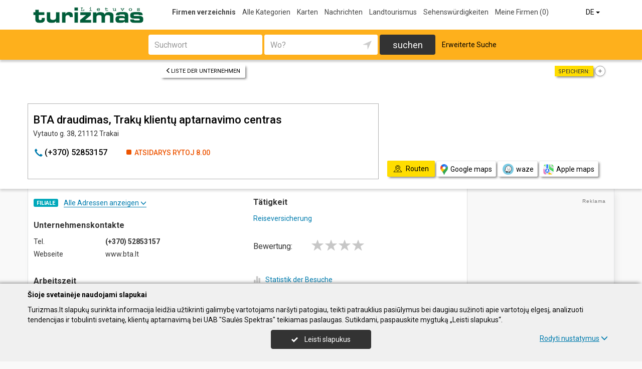

--- FILE ---
content_type: text/html; charset=UTF-8
request_url: https://www.turizmas.lt/de/imones/BTA-draudimas-Trak%C5%B3-klient%C5%B3-aptarnavimo-centras/2203638
body_size: 27278
content:
<!DOCTYPE HTML>
<html lang="de">
<head>
	<meta charset="UTF-8" />
	<meta name="viewport" content="width=device-width, initial-scale=1">
	
<title>BTA draudimas, Trakų klientų aptarnavimo centras - Turizmas.lt</title>
<meta name="description" content="BTA draudimas, Trakų klientų aptarnavimo centras (BTA draudimas, Traku klientu aptarnavimo centras), Trakai. Unternehmenskontakte, tel., arbeitszeit, karte. Reiseversicherung.">
<meta name="keywords" content="reiseversicherung">
<meta name="author" content="Turizmas.lt">
<meta name="robots" content="noimageindex">
	<meta name="referrer" content="unsafe-url">
		<meta property="og:url" content="https://www.turizmas.lt/de/imones/BTA-draudimas-Trak%C5%B3-klient%C5%B3-aptarnavimo-centras/2203638">
<meta property="og:title" content="BTA draudimas, Trakų klientų aptarnavimo centras">
<meta property="og:description" content="BTA draudimas, Trakų klientų aptarnavimo centras (BTA draudimas, Traku klientu aptarnavimo centras), Trakai. Unternehmenskontakte, tel., arbeitszeit, karte. Reiseversicherung.">
<meta property="og:image" content="https://www.turizmas.lt/images/logo_big.png">
<link rel="canonical" href="https://www.turizmas.lt/de/imones/BTA-draudimas-Trak%C5%B3-klient%C5%B3-aptarnavimo-centras/2203638" />	<link type="text/css" rel="stylesheet" href="https://www.turizmas.lt/min/g=css?2025-12-03_16-20" />
	<script language="javascript" type="text/javascript">
var GOOGLE_AJAX_KEY = "AIzaSyAq_YBEzIe55LAAu1DsaYDV3e-QRhTvFmE";var LANGUAGE = "de";var TINKLALAPIS_URL = "https://www.turizmas.lt/";var SOURCE_PATH_WWW = "https://www.info.lt/";var TINKLALAPIS_ID = "5";var MOBILUS = 0;var B_SCORE = "5";var js_translation = {"MapCategoryCheckedMaxError":"Maximal 4!","MapGeoAddressError":"Adresse nicht gefunden","MapDirectionError":"Route nicht gefunden","geo_klaida":"Keine Koordinaten gefunden","MapDragZoom":"Artinti plot\u0105 (shift + vilkite pel\u0119)","MapDragZoomOff":"Atjungti","DirectionsTravelMode":null,"MapDirectionModeDriving":"Mit dem Auto","MapDirectionModeTransit":"\u00d6ffentliche Verkehrsmittel","MapDirectionModeWalking":"Zu Fu\u00df","MapDirectionModeBicycling":"Mit dem Fahrrad","MapDirectionFind":"Karte \/ Routen","map":"Karte","to_map":"Karte","map_close":"Pasl\u0117pti \u017eem\u0117lap\u012f","MapDirectionSearch":"Routenplaner","error":"Server arbeitet jetzt nicht. Probieren Sie bitte sp\u00e4ter.","location_place":"Buvimo vieta","location_error_1":"Standortdienst deaktiviert.","location_error_2":"Nepavyko nustatyti geografin\u0119 vietov\u0119.","location_error_3":"Geografin\u0117s vietov\u0117s nustatymo laikas baig\u0117si.","SetDirectionStart":"Start","SetDirectionEnd":"Ziel","map_list":"Liste der Unternehmen","mylist_add":"Sparen","mylist_delete":"Aus Memo l\u00f6schen","more":"mehr","show_image_map":"rodyti nuotraukas"};var MAP_CATEGORY_CHECKED_MAX = "4";
var centerLatitude = 55.17259379606185;var centerLongitude = 23.763427734375;var startZoom = 7;var CKEDITOR_BASEPATH = "https://www.info.lt/js/ckeditor/";var search_interval_count = 45;</script>	<script type="text/javascript" src="https://www.turizmas.lt/min/g=js?2025-12-03_16-20" defer></script>
	<script>
// Define dataLayer and the gtag function.
window.dataLayer = window.dataLayer || [];
function gtag(){dataLayer.push(arguments);}
gtag('consent', 'default', {'ad_storage': 'denied', 'ad_user_data': 'denied', 'ad_personalization': 'denied', 'analytics_storage': 'denied'});</script>
	<!-- Global site tag (gtag.js) - Google Analytics -->
	<script async src="https://www.googletagmanager.com/gtag/js?id=G-EF80D6Q63E"></script>
	<script>
	window.dataLayer = window.dataLayer || [];
	function gtag(){dataLayer.push(arguments);}
	gtag('js', new Date());
		gtag('config', 'G-EF80D6Q63E');
		gtag('set', 'content_group', 'DE');gtag('set', 'content_group', 'Įmonės');	</script>
	<link href="https://fonts.googleapis.com/css?family=Roboto:300,400,500,700" rel="stylesheet" media="none" onload="if (media!='all') media='all'">
	</head>

<body>
	<nav id="navigation" class="navigation" role="navigation">
	
<div class="menu-back">
	<div class="container">
		<div class="logo">
			<a href="https://www.turizmas.lt/de"><img class="img-responsive" src="https://www.turizmas.lt/images/logo.png?2025-12-03_16-20"></a>
		</div>
		<ul class="menu hidden-xs">
			<li class="active"><a href="https://www.turizmas.lt/de">Firmen verzeichnis</a></li><li><a href="https://www.turizmas.lt/de/veiklos">Alle Kategorien</a></li><li><a href="https://www.turizmas.lt/de/zemelapiai">Karten</a></li><li><a href="https://www.turizmas.lt/de/straipsniai">Nachrichten</a></li><li><a href="https://www.turizmas.lt/de/rubrika/Landtourismus/100199262">Landtourismus</a></li><li><a href="https://www.turizmas.lt/de/lankytinos-vietos">Sehenswürdigkeiten</a></li><li><a  data-mylist-info="url" data-mylist-url="https://www.turizmas.lt/de/mano-imones" data-toggle="tooltip" data-placement="bottom" title="Speichern Sie bis zu 20 Unternehmen im Memo, indem Sie in der Liste der Unternehmen auf die Schaltfläche &quot;Speichern&quot; klicken." href="https://www.turizmas.lt/de/mano-imones">Meine Firmen <span data-mylist-info="count">(0)</span></a></li>		</ul>
		<div class="menu btn-group visible-xs-inline-block">
			<button type="button" class="btn btn-default dropdown-toggle" data-toggle="dropdown"><span class="menu-icon"></span>Firmen verzeichnis <span class="caret"></span>&nbsp;</button>
			<ul class="dropdown-menu dropdown-menu-right" role="menu">
				<li class="active"><a href="https://www.turizmas.lt/de">Firmen verzeichnis</a></li><li><a href="https://www.turizmas.lt/de/veiklos">Alle Kategorien</a></li><li><a href="https://www.turizmas.lt/de/zemelapiai">Karten</a></li><li><a href="https://www.turizmas.lt/de/straipsniai">Nachrichten</a></li><li><a href="https://www.turizmas.lt/de/rubrika/Landtourismus/100199262">Landtourismus</a></li><li><a href="https://www.turizmas.lt/de/lankytinos-vietos">Sehenswürdigkeiten</a></li><li><a  data-mylist-info="url" data-mylist-url="https://www.turizmas.lt/de/mano-imones" data-toggle="tooltip" data-placement="bottom" title="Speichern Sie bis zu 20 Unternehmen im Memo, indem Sie in der Liste der Unternehmen auf die Schaltfläche &quot;Speichern&quot; klicken." href="https://www.turizmas.lt/de/mano-imones">Meine Firmen <span data-mylist-info="count">(0)</span></a></li>			</ul>
		</div>
		<div class="menu-right">
						<div class="btn-group">
				<button type="button" class="btn btn-default dropdown-toggle" data-toggle="dropdown">DE <span class="caret"></span>&nbsp;</button>
			<ul class="dropdown-menu dropdown-menu-right" role="menu"><li><a href="https://www.turizmas.lt/imones/BTA-draudimas-Trak%C5%B3-klient%C5%B3-aptarnavimo-centras/2203638">LT</a></li><li><a href="https://www.turizmas.lt/en/imones/BTA-draudimas-Trak%C5%B3-klient%C5%B3-aptarnavimo-centras/2203638">EN</a></li><li class="active"><a href="https://www.turizmas.lt/de/imones/BTA-draudimas-Trak%C5%B3-klient%C5%B3-aptarnavimo-centras/2203638">DE</a></li><li><a href="https://www.turizmas.lt/ru/imones/BTA-draudimas-Trak%C5%B3-klient%C5%B3-aptarnavimo-centras/2203638">RU</a></li><li><a href="https://www.turizmas.lt/lv/imones/BTA-draudimas-Trak%C5%B3-klient%C5%B3-aptarnavimo-centras/2203638">LV</a></li><li><a href="https://www.turizmas.lt/pl/imones/BTA-draudimas-Trak%C5%B3-klient%C5%B3-aptarnavimo-centras/2203638">PL</a></li></ul>			</div>
		</div>
	</div>
</div>
	<div class="container">
		<div id="search-form" class="search-form search-form-inner">

		<form action="https://www.turizmas.lt/de" method="GET" role="form" id="paieska_imones_greita" class="search-form-1">
			<div id="search-form-input" class="search-form-input">
				<div class="row">
					<div class="col-1">
						<div class="form-group">
							<label class="sr-only" for="input_q">Suchwort</label>
							<input class="form-control" type="text" id="input_q" name="q" value=""  autocomplete="off" placeholder="Suchwort">
						</div>
					</div>
					<div class="col-2">
						<div class="form-group">
							<label class="sr-only" for="input_address">Wo?</label>
							<div class="input-group">
								<input class="form-control" type="text" id="input_address" name="adresas" value="" autocomplete="off" placeholder="Wo?">
								<div class="input-group-btn" id="search_form_address_filter">
									<button type="button" class="btn dropdown-toggle btn-empty" data-toggle="dropdown" aria-expanded="false"><span class="glyphicon glyphicon-location" aria-hidden="true"></span></button>
									<ul class="dropdown-menu dropdown-menu-right" role="menu">
										<li class="dropdown-header">Abstand wählen</li>
																				<li class=""><a href="#" data-distance="100">In der Nähe 0,1 Km</a></li>
																				<li class=""><a href="#" data-distance="500">In der Nähe 0,5 Km</a></li>
																				<li class=""><a href="#" data-distance="1000">In der Nähe 1 Km</a></li>
																				<li class=""><a href="#" data-distance="2000">In der Nähe 2 Km</a></li>
																				<li class=""><a href="#" data-distance="5000">In der Nähe 5 Km</a></li>
																				<li class=""><a href="#" data-distance="10000">In der Nähe 10 Km</a></li>
																				<li class=""><a href="#" data-distance="20000">In der Nähe 20 Km</a></li>
																				<li class=""><a href="#" data-distance="30000">In der Nähe 30 Km</a></li>
																				<li class=""><a href="#" data-distance="40000">In der Nähe 40 Km</a></li>
																				<li class=""><a href="#" data-distance="50000">In der Nähe 50 Km</a></li>
																				<li class=""><a href="#" data-distance="100000">In der Nähe 100 Km</a></li>
																			</ul>
								</div>
							</div>
						</div>
					</div>
					<div class="col-3">
						<button type="submit" class="btn btn-search btn-block">suchen</button>
					</div>
									</div>
			</div>
			<div class="row link-position">
				<div class="col-xs-12">
					<div class="search-form-link">
						<a class="detailed" id="paieska_imones_detali_link" href="https://www.turizmas.lt/de/detali">Erweiterte Suche</a>
					</div>
				</div>
			</div>
			<input type="hidden" name="action" value="ieskoti">
			<input type="hidden" name="page" value="imones">
			<input type="hidden" name="view" value="greita">

			<input name="distance" type="hidden">
			<input name="latitude" type="hidden">
			<input name="longitude" type="hidden">

			
														</form>


		<form action="https://www.turizmas.lt/de" method="GET" role="form" id="paieska_imones_detali"  class="search-form-2 hide">

			<div id="search-form-input" class="search-form-input">
				<div class="row">
					<div class="col-1">

						<div class="form-group">
							<input class="form-control" type="text" name="Veikla" value="" placeholder="Suchwort">
						</div>
						<div class="form-group">
							<input class="form-control" type="text" name="Phone" value="" placeholder="Telefon">
						</div>
						<div class="form-group">
							<select name="Town" class="form-control"><option value="">Alle Städte</option><option value=""></option><option value="Vilnius"   class="paryskintas_select" >Vilnius</option><option value="Kaunas"   class="paryskintas_select" >Kaunas</option><option value="Klaipėda"   class="paryskintas_select" >Klaipėda</option><option value="Šiauliai"   class="paryskintas_select" >Šiauliai</option><option value="Panevėžys"   class="paryskintas_select" >Panevėžys</option><option value=""></option><option value="Akmenė"  >Akmenė</option><option value="Alytus"  >Alytus</option><option value="Anykščiai"  >Anykščiai</option><option value="Birštonas"  >Birštonas</option><option value="Biržai"  >Biržai</option><option value="Druskininkai"  >Druskininkai</option><option value="Elektrėnai"  >Elektrėnai</option><option value="Ignalina"  >Ignalina</option><option value="Jonava"  >Jonava</option><option value="Joniškis"  >Joniškis</option><option value="Jurbarkas"  >Jurbarkas</option><option value="Kaišiadorys"  >Kaišiadorys</option><option value="Kalvarija"  >Kalvarija</option><option value="Kazlų Rūda"  >Kazlų Rūda</option><option value="Kėdainiai"  >Kėdainiai</option><option value="Kelmė"  >Kelmė</option><option value="Kretinga"  >Kretinga</option><option value="Kupiškis"  >Kupiškis</option><option value="Lazdijai"  >Lazdijai</option><option value="Marijampolė"  >Marijampolė</option><option value="Mažeikiai"  >Mažeikiai</option><option value="Molėtai"  >Molėtai</option><option value="Neringa"  >Neringa</option><option value="Pagėgiai"  >Pagėgiai</option><option value="Pakruojis"  >Pakruojis</option><option value="Palanga"  >Palanga</option><option value="Pasvalys"  >Pasvalys</option><option value="Plungė"  >Plungė</option><option value="Prienai"  >Prienai</option><option value="Radviliškis"  >Radviliškis</option><option value="Raseiniai"  >Raseiniai</option><option value="Rietavas"  >Rietavas</option><option value="Rokiškis"  >Rokiškis</option><option value="Šakiai"  >Šakiai</option><option value="Šalčininkai"  >Šalčininkai</option><option value="Šilalė"  >Šilalė</option><option value="Šilutė"  >Šilutė</option><option value="Širvintos"  >Širvintos</option><option value="Skuodas"  >Skuodas</option><option value="Švenčionys"  >Švenčionys</option><option value="Tauragė"  >Tauragė</option><option value="Telšiai"  >Telšiai</option><option value="Trakai"  >Trakai</option><option value="Ukmergė"  >Ukmergė</option><option value="Utena"  >Utena</option><option value="Varėna"  >Varėna</option><option value="Vilkaviškis"  >Vilkaviškis</option><option value="Visaginas"  >Visaginas</option><option value="Zarasai"  >Zarasai</option></select>
						</div>
						
					</div>
					<div class="col-2">

						<div class="form-group">
							<input class="form-control" type="text" name="Firm" value="" placeholder="Name" title="Name">
						</div>
						<div class="form-group">
							<div class="input-group">
								<input class="form-control" type="text" name="WebPage" value="" placeholder="Webseite" title="Webseite">
								<div class="input-group-addon">
									<label class="checkbox"><input  type="checkbox" name="TinklalapisYra" value="1"> - Gibt</label>
								</div>
							</div>
						</div>
						<div class="row">
							<div class="col-md-8 col-lg-8">
								<div class="form-group">
									<input class="form-control" type="text" name="Address" value="" placeholder="Strasse">
								</div>
							</div>
							<div class="col-md-4 col-lg-4">
								<div class="form-group">
									<input class="form-control" type="text" name="BuildingNumber" value="" placeholder="Hausnumer" title="Hausnumer">
								</div>
							</div>
						</div>

					</div>
					<div class="col-3">

						<div class="form-group">
							<input class="form-control" type="text" name="FirmCode" value="" placeholder="Firmenkode">
						</div>
						<div class="form-group">
							<div class="input-group">
								<input class="form-control" type="text" name="Email" value="" placeholder="E-Mail" title="E-Mail">
								<div class="input-group-addon">
									<label class="checkbox"><input  type="checkbox" name="PastasYra" value="1"> - Gibt</label>
								</div>
							</div>
						</div>

					</div>
					<div class="col-4">
						<button type="submit" class="btn btn-search btn-block">suchen</button>
					</div>
									</div>
			</div>

			<div class="row link-position">
				<div class="col-xs-12">
					<div class="search-form-link">
						<a class="fast" id="paieska_imones_greita_link" href="https://www.turizmas.lt/de/greita">Schnellsuche</a>
					</div>
				</div>
			</div>

			<input type="hidden" name="action" value="ieskoti">
			<input type="hidden" name="page" value="imones">
			<input type="hidden" name="view" value="detali">

			<input name="distance" type="hidden">
			<input name="latitude" type="hidden">
			<input name="longitude" type="hidden">

									
		</form>
</div>
	</div>
	</nav>

	<div id="content">
		<div id="content_inner">
			<div class="content">

				<div class="imone" data-stat-type="17" data-stat-id="2203638" itemscope itemtype="http://schema.org/Organization">

<div class="header" id="header_firm">

		<div class="share">
		<div class="title">Speichern:</div>
		<div class="mylist-item add" data-mylist-action="add" data-mylist-id="2203638" data-stat-type="29" data-stat-id="2203638" title="Speichern"></div>	</div>
		
		<a class="btn btn-header-back btn-sm btn-header-back-position" href="https://www.turizmas.lt/de/rubrika/Reiseversicherung/100199279"><span class="glyphicon glyphicon-menu-left"></span>Liste der Unternehmen</a>
	
	<div class="clear"></div>

	
	<div class="header-firm">
		<div class="card card-more">
			<div class="h1_div card_padding" style="">
				<div class="logo"></div>

				<h1 style="" itemprop="name">BTA draudimas, Trakų klientų aptarnavimo centras</h1>
				<div>
					<address itemprop="address">Vytauto g. 38, 21112 Trakai</address>
										<div class="clear"></div>
				</div>
			</div>
			<meta itemprop="url" content="https://www.turizmas.lt/de/imones/BTA-draudimas-Trak%C5%B3-klient%C5%B3-aptarnavimo-centras/2203638" />
			<div class="address-box card_padding">
				<div class="btn btn-contact btn-contact-phone-card" data-stat-type="14" data-stat-id="2203638"><span class="glyphicon glyphicon-earphone"></span> &#40;&#43;&#x33;&#55;&#48;&#x29;&#x20;&#x35;&#x32;&#56;&#53;&#51;&#49;&#53;&#x37;</div><div class="work-time-now closed"><span>Atsidarys rytoj</span> 8.00</div>			</div>
			<div class="card_mygtukai card_padding">
						</div>
		</div>
	</div>

	
	<div class="header-map">
		<script language="javascript" type="text/javascript">var firm_map_info = {"p1":{"latitude":54.63992,"longitude":24.93356,"address":"Vytauto g. 38, 21112 Trakai","type":"m","label":1,"id":"2203638"}}; var firm_map_info_direction_url = "https://www.turizmas.lt/de/imones/BTA-draudimas-Trak%C5%B3-klient%C5%B3-aptarnavimo-centras/2203638/direction"; </script>
				<iframe sandbox="allow-scripts allow-popups" id="Maps_firm_info_iframe" frameborder="0" style="border: none;" class="map-info" src="https://www.google.com/maps/embed/v1/place?key=AIzaSyAq_YBEzIe55LAAu1DsaYDV3e-QRhTvFmE&language=de&center=54.63992%2C24.91856&zoom=15&q=54.63992%2C24.93356"></iframe>	</div>

	
			<div class="btn-map-direction-position"><button id="firm_map_direction" data-stat-type="32" data-stat-id="2203638" data-stat-limit="1" class="btn btn-map-direction"><span class="text-on"><span class="glyphicon glyphicon-map"></span>Routen</span><span class="text-off">Paslėpti žemėlapį</span></button><a class="btn btn-map-direction-link" data-stat-type="32" data-stat-id="2203638" data-stat-limit="1" href="https://www.google.com/maps/dir/?api=1&destination=54.63992%2C24.93356" target="_blank"><span class="glyphicon glyphicon-map-google"></span>Google maps</a><a class="btn btn-map-direction-link" data-stat-type="32" data-stat-id="2203638" data-stat-limit="1" href="https://www.waze.com/ul?navigate=yes&ll=54.63992%2C24.93356" target="_blank"><span class="glyphicon glyphicon-map-waze"></span>waze</a><a class="btn btn-map-direction-link" data-stat-type="32" data-stat-id="2203638" data-stat-limit="1" href="http://maps.apple.com/?daddr=54.63992%2C24.93356&q=BTA+draudimas%2C+Trak%C5%B3+klient%C5%B3+aptarnavimo+centras" target="_blank"><span class="glyphicon glyphicon-map-apple"></span>Apple maps</a></div>
		<div class="btn-map-direction-position-mobile"><button id="firm_map_direction2" data-stat-type="32" data-stat-id="2203638" data-stat-limit="1" class="btn btn-map-direction"><span class="text-on"><span class="glyphicon glyphicon-map"></span>Routen</span><span class="text-off">Paslėpti maršrutą</span></button><a class="btn btn-map-direction-link" data-stat-type="32" data-stat-id="2203638" data-stat-limit="1" href="https://www.google.com/maps/dir/?api=1&destination=54.63992%2C24.93356" target="_blank"><span class="glyphicon glyphicon-map-google"></span>Google maps</a><a class="btn btn-map-direction-link" data-stat-type="32" data-stat-id="2203638" data-stat-limit="1" href="https://www.waze.com/ul?navigate=yes&ll=54.63992%2C24.93356" target="_blank"><span class="glyphicon glyphicon-map-waze"></span>waze</a><a class="btn btn-map-direction-link" data-stat-type="32" data-stat-id="2203638" data-stat-limit="1" href="http://maps.apple.com/?daddr=54.63992%2C24.93356&q=BTA+draudimas%2C+Trak%C5%B3+klient%C5%B3+aptarnavimo+centras" target="_blank"><span class="glyphicon glyphicon-map-apple"></span>Apple maps</a></div>

		<div class="header-direction firm-direction">
				
				<h2>Routenplaner:</h2>

				<div id="map_direction_form_frame">
					<a name="map_direction_anchor" id="map_direction_anchor"></a>

						<form id="map_direction_form" role="form">

							<div class="row row-input">
								<div class="col-xs-2 col-sm-2">
									<div class="direction-label-start"></div>
								</div>
								<div class="col-xs-10 col-sm-10">
									<label class="sr-only" for="direction_start" class="col-sm-2 control-label">Start:</label>
									<div class="input-group">
										<input type="text" class="form-control" id="direction_start" name="direction_start" value="" title="" autofocus>
										<div class="input-group-btn">
											<button type="button" class="btn btn-empty" id="direction_location_start" title="Ort feststellen"><span class="glyphicon glyphicon-location" aria-hidden="true"></span></button>
										</div>
									</div>
								</div>
							</div>


							<input type="hidden" id="search_direction_latitude_start" name="search_direction_latitude_start" value="">
							<input type="hidden" id="search_direction_longitude_start" name="search_direction_longitude_start" value="">

							<div id="map_direction_start_loading"></div>
							<div id="map_direction_start_error"></div>

							<div id="direction_start_suggest" class="direction_suggest hide">
								<div class="suggest_title">Adresse aussuchen:</div>
								<div id="direction_start_suggest_list" class="suggest_list"></div>
							</div>


							<div class="row row-input">
								<div class="col-xs-2 col-sm-2">
									<div class="direction-label-end"></div>
								</div>
								<div class="col-xs-10 col-sm-10">
									<div class="form-group">
										<label class="sr-only" for="direction_end" class="control-label">Ziel:</label>
										<input type="text" class="form-control" id="direction_end" name="direction_end" value="Vytauto g. 38, 21112 Trakai" title="">
									</div>
								</div>
							</div>




							<input type="hidden" id="search_direction_latitude_end" name="search_direction_latitude_end" value="54.63992">
							<input type="hidden" id="search_direction_longitude_end" name="search_direction_longitude_end" value="24.93356">

							<div id="map_direction_end_loading"></div>
							<div id="map_direction_end_error"></div>

							<div id="direction_end_suggest" class="direction_suggest hide">
								<div class="suggest_title">Adresse aussuchen:</div>
								<div id="direction_end_suggest_list" class="suggest_list"></div>
							</div>
							<div class="text-center">
								<a href="#" id="direction_location_start_search" class="btn btn-link direction-location-search hide"><span class="glyphicon glyphicon-location" aria-hidden="true"></span>Naudoti mano buvimo vietą<span class="glyphicon glyphicon-menu-right" aria-hidden="true"></span></a>
							</div>
							<div class="text-right">
								<button type="submit" class="btn btn-primary" name="button" data-stat-type="9" data-stat-id="2203638">Route anzeigen</button>
							</div>
					</form>
				</div>

				<div id="map_direction_loading"></div>
				<div id="map_direction_error"></div>
				<div id="map_direction_list"></div>


	</div>

	</div>









	<div class="container page">
    <div class="row">
        <div class="col-sm-10 col-md-8 col-lg-9">
                        <div class="row">
                <div class="col-sm-6 col-md-6 column-main">

                    
                                            <div class="block block-filialai block-col-width">
                            <div id="block_filialai_button" class="block-filialai-button"><h2>Filiale</h2> <span class="fil_txt_group"><span class="block-filialai-text-show">Alle Adressen anzeigen</span><span class="block-filialai-text-hide hidden">Alle Adressen anzeigen</span> <span class="glyphicon glyphicon-menu-down" aria-hidden="true"></span></span></div>
                            <div class="block-content pl-4 hidden">
                            <a class="affiliate-map-link" href="https://www.turizmas.lt/de/zemelapiai?filialai=1&parent_id=2260433"><span class="glyphicon glyphicon-infomap-marker" aria-hidden="true"></span>Mit karte anzeigen</a><p style="margin-bottom:10px"><a href="https://www.turizmas.lt/de/imones/BTA-Baltic-Insurance-Company-filialas-Lietuvoje-AAS/2260433"><b>BTA Baltic Insurance Company filialas Lietuvoje, AAS</b></a><br>Viršuliškių skg. 34, 05131 Vilnius, tel.: &#x28;&#x2b;&#51;&#x37;&#x30;&#x29;&#32;&#53;&#50;&#54;&#48;&#x30;&#54;&#x30;&#x30;</p><p style="margin-bottom:10px"><a href="https://www.turizmas.lt/de/imones/BTA-draudimas-Naujosios-Akmen%C4%97s-klient%C5%B3-aptarnavimo-centras/2247523"><b>BTA draudimas, Naujosios Akmenės klientų aptarnavimo centras</b></a><br>V. Kudirkos g. 27, Naujoji Akmenė, 85145 Akmenės r., tel.: &#40;&#x2b;&#51;&#x37;&#x30;&#41;&#32;&#52;&#50;&#x35;&#53;&#x31;&#x32;&#49;&#x36;</p><p style="margin-bottom:10px"><a href="https://www.turizmas.lt/de/imones/BTA-draudimas-Alytaus-skyrius/2188954"><b>BTA draudimas, Alytaus skyrius</b></a><br>Naujoji g. 2B, 62001 Alytus, tel.: &#40;&#43;&#x33;&#x37;&#x30;&#x29;&#32;&#51;&#x31;&#x35;&#55;&#x36;&#x34;&#51;&#x31;</p><p style="margin-bottom:10px"><a href="https://www.turizmas.lt/de/imones/BTA-draudimas-pardavim%C5%B3-ta%C5%A1kas-Maxima/2372794"><b>BTA draudimas, pardavimų taškas "Maxima"</b></a><br>Santaikos g. 34, 62123 Alytus, tel.: &#40;&#x2b;&#x33;&#x37;&#x30;&#41;&#x20;&#54;&#49;&#50;&#x37;&#56;&#x31;&#x31;&#54;</p><p style="margin-bottom:10px"><a href="https://www.turizmas.lt/de/imones/BTA-draudimas-pardavim%C5%B3-ta%C5%A1kas-Simne/2422217"><b>BTA draudimas, pardavimų taškas Simne</b></a><br>Alytaus g. 5-3, Simnas, 64313 Alytaus r., tel.: &#40;&#x2b;&#51;&#55;&#x30;&#x29;&#32;&#x36;&#x31;&#50;&#49;&#x33;&#x36;&#x34;&#x31;</p><p style="margin-bottom:10px"><a href="https://www.turizmas.lt/de/imones/BTA-draudimas-Anyk%C5%A1%C4%8Di%C5%B3-klient%C5%B3-aptarnavimo-centras/2006127"><b>BTA draudimas, Anykščių klientų aptarnavimo centras</b></a><br>Šaltupio g. 15, 29131 Anykščiai, tel.: &#40;&#43;&#x33;&#x37;&#x30;&#x29;&#32;&#51;&#x38;&#49;&#x35;&#49;&#x31;&#54;&#x37;</p><p style="margin-bottom:10px"><a href="https://www.turizmas.lt/de/imones/BTA-draudimas-Bir%C5%BE%C5%B3-klient%C5%B3-aptarnavimo-centras/2006118"><b>BTA draudimas, Biržų klientų aptarnavimo centras</b></a><br>Vytauto g. 19-7, 41173 Biržai, tel.: &#40;&#x2b;&#51;&#x37;&#48;&#x29;&#32;&#52;&#53;&#48;&#x33;&#54;&#x33;&#54;&#x32;</p><p style="margin-bottom:10px"><a href="https://www.turizmas.lt/de/imones/BTA-draudimas-Druskinink%C5%B3-klient%C5%B3-aptarnavimo-centras/2006310"><b>BTA draudimas, Druskininkų klientų aptarnavimo centras</b></a><br>M. K. Čiurlionio g. 111, 66161 Druskininkai, tel.: &#40;&#43;&#51;&#x37;&#x30;&#41;&#32;&#x33;&#49;&#51;&#53;&#49;&#x33;&#x30;&#48;</p><p style="margin-bottom:10px"><a href="https://www.turizmas.lt/de/imones/BTA-pardavim%C5%B3-ta%C5%A1kas-Elektr%C4%97nuose/2006250"><b>BTA, pardavimų taškas Elektrėnuose</b></a><br>Rungos g. 4, 26109 Elektrėnai, tel.: &#x28;&#43;&#51;&#55;&#x30;&#x29;&#32;&#53;&#x32;&#x38;&#x33;&#x39;&#52;&#49;&#55;</p><p style="margin-bottom:10px"><a href="https://www.turizmas.lt/de/imones/BTA-draudimas-pardavim%C5%B3-ta%C5%A1kas-Ignalina/2006179"><b>BTA draudimas, pardavimų taškas "Ignalina"</b></a><br>Laisvės a. 75A, 30122 Ignalina, tel.: &#40;&#43;&#x33;&#55;&#48;&#41;&#x20;&#51;&#56;&#54;&#53;&#x32;&#54;&#48;&#x32;</p><p style="margin-bottom:10px"><a href="https://www.turizmas.lt/de/imones/BTA-draudimas-Jonavos-klient%C5%B3-aptarnavimo-centras/2145760"><b>BTA draudimas, Jonavos klientų aptarnavimo centras</b></a><br>J. Ralio g. 11, 55182 Jonava, tel.: &#x28;&#43;&#51;&#x37;&#x30;&#x29;&#x20;&#x36;&#56;&#55;&#x38;&#50;&#x34;&#x33;&#x32;</p><p style="margin-bottom:10px"><a href="https://www.turizmas.lt/de/imones/BTA-draudimas-pardavim%C5%B3-ta%C5%A1kas-Jonavoje/2260492"><b>BTA draudimas, pardavimų taškas Jonavoje</b></a><br>J. Basanavičiaus g. 4, 55171 Jonava, tel.: &#40;&#x2b;&#51;&#55;&#48;&#x29;&#x20;&#51;&#x34;&#57;&#53;&#48;&#52;&#x30;&#56;</p><p style="margin-bottom:10px"><a href="https://www.turizmas.lt/de/imones/BTA-draudimas-pardavim%C5%B3-ta%C5%A1kas-Cento/2225311"><b>BTA draudimas, pardavimų taškas "Cento"</b></a><br>Livonijos g. 3, 84123 Joniškis, tel.: &#40;&#43;&#51;&#x37;&#x30;&#41;&#32;&#52;&#50;&#54;&#x35;&#53;&#52;&#53;&#x39;</p><p style="margin-bottom:10px"><a href="https://www.turizmas.lt/de/imones/BTA-draudimas-Jurbarko-klient%C5%B3-aptarnavimo-centras/2421711"><b>BTA draudimas, Jurbarko klientų aptarnavimo centras</b></a><br>Vytauto Didžiojo g. 7-1, 74126 Jurbarkas, tel.: &#40;&#x2b;&#x33;&#55;&#x30;&#x29;&#32;&#54;&#x31;&#x30;&#x30;&#51;&#56;&#48;&#55;</p><p style="margin-bottom:10px"><a href="https://www.turizmas.lt/de/imones/BTA-draudimas-Vidurio-Lietuvos-skyrius/2145761"><b>BTA draudimas, Vidurio Lietuvos skyrius</b></a><br>Gedimino g. 68, 56145 Kaišiadorys, tel.: &#x28;&#43;&#x33;&#55;&#x30;&#41;&#x20;&#x33;&#52;&#x36;&#x35;&#x33;&#54;&#51;&#x39;</p><p style="margin-bottom:10px"><a href="https://www.turizmas.lt/de/imones/BTA-draudimas-pardavim%C5%B3-ta%C5%A1kas-Kalvarijoje/2225318"><b>BTA draudimas, pardavimų taškas Kalvarijoje</b></a><br>Laisvės g. 18, 69214 Kalvarija, tel.: &#40;&#43;&#x33;&#55;&#48;&#41;&#x20;&#51;&#52;&#x33;&#x32;&#x31;&#x31;&#53;&#x32;</p><p style="margin-bottom:10px"><a href="https://www.turizmas.lt/de/imones/BTA-draudimas-Kauno-skyrius/2006306"><b>BTA draudimas, Kauno skyrius</b></a><br>Pramonės pr. 23, 44001 Kaunas, tel.: &#40;&#x2b;&#x33;&#x37;&#x30;&#41;&#x20;&#51;&#55;&#52;&#48;&#x39;&#49;&#55;&#48;</p><p style="margin-bottom:10px"><a href="https://www.turizmas.lt/de/imones/BTA-draudimas-pardavim%C5%B3-ta%C5%A1kas-Akropolis/2260531"><b>BTA draudimas, pardavimų taškas "Akropolis"</b></a><br>Karaliaus Mindaugo pr. 49F, 44333 Kaunas, tel.: &#x28;&#x2b;&#x33;&#x37;&#48;&#41;&#32;&#51;&#x37;&#51;&#54;&#x35;&#57;&#x32;&#x30;</p><p style="margin-bottom:10px"><a href="https://www.turizmas.lt/de/imones/BTA-draudimas-pardavim%C5%B3-ta%C5%A1kas-IKI/2260510"><b>BTA draudimas, pardavimų taškas "IKI"</b></a><br>Žemaičių pl. 23 (Šilainiai), 48244 Kaunas, tel.: &#x28;&#43;&#51;&#x37;&#48;&#x29;&#x20;&#x33;&#55;&#50;&#x33;&#49;&#53;&#50;&#57;</p><p style="margin-bottom:10px"><a href="https://www.turizmas.lt/de/imones/BTA-draudimas-pardavim%C5%B3-ta%C5%A1kas-IKI/2260532"><b>BTA draudimas, pardavimų taškas "IKI"</b></a><br>P. Lukšio g. 60 (Eiguliai), 49349 Kaunas, tel.: &#x28;&#43;&#51;&#55;&#48;&#41;&#32;&#x36;&#x38;&#x32;&#52;&#54;&#x31;&#54;&#55;</p><p style="margin-bottom:10px"><a href="https://www.turizmas.lt/de/imones/BTA-draudimas-pardavim%C5%B3-ta%C5%A1kas-IKI/2225319"><b>BTA draudimas, pardavimų taškas "IKI"</b></a><br>S. Lozoraičio g. 2, Garliava, 53237 Kauno r., tel.: &#40;&#x2b;&#x33;&#55;&#48;&#x29;&#x20;&#x33;&#55;&#53;&#x35;&#x31;&#55;&#x32;&#x30;</p><p style="margin-bottom:10px"><a href="https://www.turizmas.lt/de/imones/BTA-draudimas-pardavim%C5%B3-ta%C5%A1kas-IKI/2260521"><b>BTA draudimas, pardavimų taškas "IKI"</b></a><br>Kovo 11-osios g. 22, 51349 Kaunas, tel.: &#x28;&#43;&#51;&#x37;&#48;&#41;&#32;&#51;&#55;&#x37;&#x36;&#48;&#x35;&#49;&#50;</p><p style="margin-bottom:10px"><a href="https://www.turizmas.lt/de/imones/BTA-draudimas-pardavim%C5%B3-ta%C5%A1kas-Maxima/2260518"><b>BTA draudimas, pardavimų taškas "Maxima"</b></a><br>Savanorių pr. 255 (Žaliakalnis), 44280 Kaunas, tel.: &#x28;&#43;&#51;&#55;&#x30;&#41;&#x20;&#x36;&#56;&#x37;&#55;&#x32;&#52;&#55;&#48;</p><p style="margin-bottom:10px"><a href="https://www.turizmas.lt/de/imones/BTA-draudimas-pardavim%C5%B3-ta%C5%A1kas-Molas/2260529"><b>BTA draudimas, pardavimų taškas "Molas"</b></a><br>K. Baršausko g. 66A (Gričiupis), 51436 Kaunas, tel.: &#x28;&#x2b;&#x33;&#55;&#48;&#x29;&#32;&#x36;&#x39;&#56;&#53;&#55;&#51;&#54;&#53;</p><p style="margin-bottom:10px"><a href="https://www.turizmas.lt/de/imones/BTA-draudimas-pardavim%C5%B3-ta%C5%A1kas-Regitra/2260515"><b>BTA draudimas, pardavimų taškas "Regitra"</b></a><br>Raudondvario pl. 234 (Vilijampolė), 47158 Kaunas, tel.: &#x28;&#x2b;&#x33;&#55;&#48;&#41;&#32;&#x33;&#55;&#51;&#51;&#x30;&#x34;&#57;&#x39;</p><p style="margin-bottom:10px"><a href="https://www.turizmas.lt/de/imones/BTA-draudimas-pardavim%C5%B3-ta%C5%A1kas-River-Mall/2260533"><b>BTA draudimas, pardavimų taškas "River Mall"</b></a><br>Jonavos g. 60 (Žaliakalnis), 44192 Kaunas, tel.: &#x28;&#43;&#51;&#55;&#48;&#41;&#32;&#x36;&#57;&#x34;&#51;&#x32;&#x36;&#52;&#49;</p><p style="margin-bottom:10px"><a href="https://www.turizmas.lt/de/imones/BTA-draudimas-pardavim%C5%B3-ta%C5%A1kas-Savas/2260512"><b>BTA draudimas, pardavimų taškas "Savas"</b></a><br>Savanorių pr. 346 (Dainava), 49428 Kaunas, tel.: &#x28;&#x2b;&#x33;&#x37;&#48;&#41;&#x20;&#x33;&#x37;&#x37;&#51;&#x30;&#x38;&#56;&#51;</p><p style="margin-bottom:10px"><a href="https://www.turizmas.lt/de/imones/BTA-draudimas-pardavim%C5%B3-ta%C5%A1kas-Savas/2260506"><b>BTA draudimas, pardavimų taškas "Savas"</b></a><br>Savanorių pr. 346 (Dainava), 49428 Kaunas, tel.: &#40;&#43;&#51;&#55;&#48;&#x29;&#32;&#x33;&#x37;&#x32;&#48;&#48;&#x31;&#51;&#49;</p><p style="margin-bottom:10px"><a href="https://www.turizmas.lt/de/imones/BTA-draudimas-pardavim%C5%B3-ta%C5%A1kas-%C5%A0ilas/2260523"><b>BTA draudimas, pardavimų taškas "Šilas"</b></a><br>Vandžiogalos pl. 22 (Šilainiai), 47457 Kaunas, tel.: &#40;&#43;&#x33;&#55;&#x30;&#41;&#x20;&#x33;&#55;&#x34;&#x38;&#56;&#51;&#x32;&#x39;</p><p style="margin-bottom:10px"><a href="https://www.turizmas.lt/de/imones/BTA-draudimas-pardavim%C5%B3-ta%C5%A1kas-%C5%A0ilas/2260524"><b>BTA draudimas, pardavimų taškas "Šilas"</b></a><br>A. Juozapavičiaus pr. 33 (Šančiai), 45257 Kaunas, tel.: &#40;&#x2b;&#x33;&#x37;&#48;&#41;&#32;&#54;&#x32;&#48;&#x31;&#55;&#48;&#55;&#x34;</p><p style="margin-bottom:10px"><a href="https://www.turizmas.lt/de/imones/BTA-draudimas-pardavim%C5%B3-ta%C5%A1kas-%C5%A0ilas/2260525"><b>BTA draudimas, pardavimų taškas "Šilas"</b></a><br>M. Gimbutienės g. 3 (Petrašiūnai), 52350 Kaunas, tel.: &#40;&#43;&#51;&#x37;&#x30;&#41;&#x20;&#51;&#x37;&#52;&#x35;&#x38;&#x34;&#x38;&#48;</p><p style="margin-bottom:10px"><a href="https://www.turizmas.lt/de/imones/BTA-draudimas-pardavim%C5%B3-ta%C5%A1kas-Turgus/2260509"><b>BTA draudimas, pardavimų taškas "Turgus"</b></a><br>Varnių g. 48 (Vilijampolė), 48403 Kaunas, tel.: &#40;&#43;&#51;&#55;&#x30;&#x29;&#32;&#x33;&#55;&#50;&#x36;&#49;&#x36;&#x30;&#53;</p><p style="margin-bottom:10px"><a href="https://www.turizmas.lt/de/imones/BTA-draudimas-pardavim%C5%B3-ta%C5%A1kas-Turgus-admin/2260534"><b>BTA draudimas, pardavimų taškas "Turgus admin"</b></a><br>Taikos pr. 135B, 51130 Kaunas, tel.: &#40;&#x2b;&#x33;&#55;&#x30;&#x29;&#x20;&#x36;&#x31;&#49;&#53;&#x33;&#55;&#x34;&#57;</p><p style="margin-bottom:10px"><a href="https://www.turizmas.lt/de/imones/BTA-draudimas-pardavim%C5%B3-ta%C5%A1kas-Urmo-baz%C4%97/2421712"><b>BTA draudimas, pardavimų taškas "Urmo bazė"</b></a><br>Pramonės pr. 16, Vakarinė galerija, Salė 3 (Dainava), 51185 Kaunas, tel.: &#x28;&#43;&#51;&#x37;&#48;&#41;&#32;&#x36;&#56;&#x32;&#x34;&#x39;&#x37;&#x39;&#52;</p><p style="margin-bottom:10px"><a href="https://www.turizmas.lt/de/imones/BTA-draudimas-pardavim%C5%B3-ta%C5%A1kas-Vi%C4%8Di%C5%ABnai/2380260"><b>BTA draudimas, pardavimų taškas "Vičiūnai"</b></a><br>Šiaurės pr. 8D, 49155 Kaunas, tel.: &#x28;&#43;&#x33;&#55;&#x30;&#x29;&#x20;&#x36;&#x38;&#55;&#55;&#x32;&#x34;&#x37;&#x30;</p><p style="margin-bottom:10px"><a href="https://www.turizmas.lt/de/imones/BTA-draudimas-Kazl%C5%B3-R%C5%ABdos-klient%C5%B3-aptarnavimo-centras/2006187"><b>BTA draudimas, Kazlų Rūdos klientų aptarnavimo centras</b></a><br>Skvero g. 2A, 69420 Kazlų Rūda, tel.: &#x28;&#x2b;&#x33;&#x37;&#48;&#41;&#x20;&#51;&#52;&#x33;&#x32;&#53;&#x35;&#x34;&#50;</p><p style="margin-bottom:10px"><a href="https://www.turizmas.lt/de/imones/BTA-draudimas-pardavim%C5%B3-ta%C5%A1kas-Gedimino-1/2421713"><b>BTA draudimas, pardavimų taškas "Gedimino 1"</b></a><br>Gedimino g. 1, 69401 Kazlų Rūda, tel.: &#x28;&#x2b;&#51;&#55;&#48;&#41;&#32;&#x36;&#48;&#x35;&#54;&#49;&#x30;&#x30;&#52;</p><p style="margin-bottom:10px"><a href="https://www.turizmas.lt/de/imones/BTA-draudimas-Kelm%C4%97s-klient%C5%B3-aptarnavimo-centras/2260507"><b>BTA draudimas, Kelmės klientų aptarnavimo centras</b></a><br>Vytauto Didžiojo g. 63, 86136 Kelmė, tel.: &#40;&#x2b;&#51;&#55;&#x30;&#41;&#32;&#x36;&#x31;&#49;&#51;&#x30;&#x37;&#x39;&#50;</p><p style="margin-bottom:10px"><a href="https://www.turizmas.lt/de/imones/BTA-draudimas-K%C4%97daini%C5%B3-klient%C5%B3-aptarnavimo-centras/2006249"><b>BTA draudimas, Kėdainių klientų aptarnavimo centras</b></a><br>J. Basanavičiaus g. 51, 57283 Kėdainiai, tel.: &#40;&#43;&#51;&#55;&#48;&#x29;&#32;&#51;&#x34;&#x37;&#53;&#53;&#x39;&#51;&#57;</p><p style="margin-bottom:10px"><a href="https://www.turizmas.lt/de/imones/BTA-draudimas-pardavim%C5%B3-ta%C5%A1kas-Regitra/2260535"><b>BTA draudimas, pardavimų taškas "Regitra"</b></a><br>J. Basanavičiaus g. 95, 57352 Kėdainiai, tel.: &#x28;&#x2b;&#51;&#55;&#x30;&#41;&#32;&#51;&#x34;&#x37;&#x35;&#48;&#52;&#57;&#x36;</p><p style="margin-bottom:10px"><a href="https://www.turizmas.lt/de/imones/BTA-draudimas-Klaip%C4%97dos-skyrius/2260539"><b>BTA draudimas, Klaipėdos skyrius</b></a><br>Minijos g. 19, 91207 Klaipėda, tel.: &#40;&#43;&#x33;&#x37;&#48;&#41;&#32;&#x34;&#x36;&#52;&#x32;&#49;&#x35;&#54;&#x38;</p><p style="margin-bottom:10px"><a href="https://www.turizmas.lt/de/imones/BTA-draudimas-Klaip%C4%97dos-verslo-klient%C5%B3-skyrius/2260536"><b>BTA draudimas, Klaipėdos verslo klientų skyrius</b></a><br>Minijos g. 19, 91207 Klaipėda, tel.: &#x28;&#x2b;&#x33;&#55;&#48;&#41;&#x20;&#x34;&#54;&#x34;&#x32;&#49;&#53;&#x36;&#x38;</p><p style="margin-bottom:10px"><a href="https://www.turizmas.lt/de/imones/BTA-draudimas-pardavim%C5%B3-ta%C5%A1kas-Naujasis-turgus/2260540"><b>BTA draudimas, pardavimų taškas "Naujasis turgus"</b></a><br>Taikos pr. 80, 93162 Klaipėda, tel.: &#x28;&#x2b;&#x33;&#x37;&#x30;&#41;&#32;&#52;&#x36;&#50;&#51;&#55;&#x31;&#50;&#x34;</p><p style="margin-bottom:10px"><a href="https://www.turizmas.lt/de/imones/BTA-draudimas-pardavim%C5%B3-ta%C5%A1kas-Regitra/2006242"><b>BTA draudimas, pardavimų taškas "Regitra"</b></a><br>Šilutės pl. 56, 94105 Klaipėda, tel.: &#40;&#x2b;&#x33;&#x37;&#x30;&#41;&#32;&#54;&#x38;&#54;&#x36;&#x39;&#x31;&#x35;&#x35;</p><p style="margin-bottom:10px"><a href="https://www.turizmas.lt/de/imones/BTA-draudimas-pardavim%C5%B3-ta%C5%A1kas-Studlendas/2260542"><b>BTA draudimas, pardavimų taškas "Studlendas"</b></a><br>H. Manto g. 90-1, 92295 Klaipėda, tel.: &#x28;&#x2b;&#x33;&#x37;&#48;&#41;&#x20;&#x34;&#x36;&#x32;&#49;&#53;&#x36;&#52;&#52;</p><p style="margin-bottom:10px"><a href="https://www.turizmas.lt/de/imones/BTA-draudimas-pardavim%C5%B3-ta%C5%A1kas-V%C4%97trung%C4%97/2260538"><b>BTA draudimas, pardavimų taškas "Vėtrungė"</b></a><br>Taikos pr. 28, 04315 Klaipėda, tel.: &#x28;&#x2b;&#51;&#x37;&#x30;&#41;&#x20;&#52;&#54;&#51;&#x31;&#x30;&#x30;&#x39;&#x35;</p><p style="margin-bottom:10px"><a href="https://www.turizmas.lt/de/imones/BTA-draudimas-pardavim%C5%B3-ta%C5%A1kas-Vyturys/2260541"><b>BTA draudimas, pardavimų taškas "Vyturys"</b></a><br>Laukininkų g. 19, 95144 Klaipėda, tel.: &#x28;&#x2b;&#51;&#x37;&#48;&#41;&#x20;&#52;&#x36;&#51;&#50;&#x36;&#57;&#x31;&#x30;</p><p style="margin-bottom:10px"><a href="https://www.turizmas.lt/de/imones/BTA-draudimas-pardavim%C5%B3-ta%C5%A1kas-Garg%C5%BEduose/2421710"><b>BTA draudimas, pardavimų taškas Gargžduose</b></a><br>Klaipėdos g. 6, Gargždai, 96123 Klaipėdos r., tel.: &#40;&#43;&#51;&#55;&#x30;&#x29;&#32;&#54;&#x31;&#48;&#51;&#56;&#54;&#55;&#x38;</p><p style="margin-bottom:10px"><a href="https://www.turizmas.lt/de/imones/BTA-draudimas-Kretingos-klient%C5%B3-aptarnavimo-centras/2145762"><b>BTA draudimas, Kretingos klientų aptarnavimo centras</b></a><br>Birutės g. 6, 97126 Kretinga, tel.: &#40;&#43;&#x33;&#x37;&#x30;&#41;&#x20;&#x34;&#52;&#53;&#53;&#52;&#x35;&#x36;&#55;</p><p style="margin-bottom:10px"><a href="https://www.turizmas.lt/de/imones/BTA-draudimas-pardavim%C5%B3-ta%C5%A1kas-Salantuose/2372815"><b>BTA draudimas, pardavimų taškas Salantuose</b></a><br>Turgaus a. 10, Salantai, 97314 Kretingos r., tel.: &#x28;&#43;&#x33;&#x37;&#48;&#x29;&#x20;&#x34;&#x34;&#53;&#x35;&#x38;&#50;&#x37;&#48;</p><p style="margin-bottom:10px"><a href="https://www.turizmas.lt/de/imones/BTA-draudimas-Kupi%C5%A1kio-klient%C5%B3-aptarnavimo-centras/2006119"><b>BTA draudimas, Kupiškio klientų aptarnavimo centras</b></a><br>L. Stuokos-Gucevičiaus a. 4-1, 40130 Kupiškis, tel.: &#x28;&#x2b;&#51;&#55;&#x30;&#x29;&#x20;&#52;&#x35;&#57;&#x35;&#50;&#x32;&#x33;&#x32;</p><p style="margin-bottom:10px"><a href="https://www.turizmas.lt/de/imones/BTA-draudimas-pardavim%C5%B3-ta%C5%A1kas-Lazdijuose/2225312"><b>BTA draudimas, pardavimų taškas Lazdijuose</b></a><br>Nepriklausomybės a. 5-1, 4560 Lazdijai, tel.: &#x28;&#43;&#51;&#x37;&#x30;&#41;&#32;&#x36;&#57;&#53;&#x32;&#56;&#49;&#54;&#50;</p><p style="margin-bottom:10px"><a href="https://www.turizmas.lt/de/imones/BTA-draudimas-Marijampol%C4%97s-skyrius/2006239"><b>BTA draudimas, Marijampolės skyrius</b></a><br>V. Kudirkos g. 2, 68176 Marijampolė, tel.: &#x28;&#x2b;&#51;&#x37;&#48;&#41;&#x20;&#x36;&#53;&#53;&#54;&#51;&#52;&#51;&#49;</p><p style="margin-bottom:10px"><a href="https://www.turizmas.lt/de/imones/BTA-draudimas-pardavim%C5%B3-ta%C5%A1kas-Norfa/2260544"><b>BTA draudimas, pardavimų taškas "Norfa"</b></a><br>Dariaus ir Girėno g. 3A, 68256 Marijampolė, tel.: &#x28;&#43;&#51;&#55;&#x30;&#41;&#x20;&#51;&#52;&#x33;&#53;&#54;&#x35;&#55;&#x36;</p><p style="margin-bottom:10px"><a href="https://www.turizmas.lt/de/imones/BTA-draudimas-Ma%C5%BEeiki%C5%B3-klient%C5%B3-aptarnavimo-centras/2145768"><b>BTA draudimas, Mažeikių klientų aptarnavimo centras</b></a><br>Žemaitijos g. 41-1, 89133 Mažeikiai, tel.: &#x28;&#43;&#x33;&#55;&#x30;&#x29;&#32;&#52;&#x34;&#51;&#x37;&#x30;&#52;&#57;&#x36;</p><p style="margin-bottom:10px"><a href="https://www.turizmas.lt/de/imones/BTA-draudimas-pardavim%C5%B3-ta%C5%A1kas-Eifelis/2260547"><b>BTA draudimas, pardavimų taškas "Eifelis"</b></a><br>Senkelio g. 14A, 89126 Mažeikiai, tel.: &#40;&#43;&#51;&#x37;&#48;&#x29;&#x20;&#x34;&#x34;&#51;&#x32;&#x30;&#x30;&#52;&#x38;</p><p style="margin-bottom:10px"><a href="https://www.turizmas.lt/de/imones/BTA-draudimas-pardavim%C5%B3-ta%C5%A1kas-IKI/2260548"><b>BTA draudimas, pardavimų taškas "IKI"</b></a><br>Sedos g. 18, 89233 Mažeikiai, tel.: &#x28;&#43;&#x33;&#55;&#48;&#41;&#32;&#52;&#52;&#x33;&#50;&#x30;&#52;&#56;&#48;</p><p style="margin-bottom:10px"><a href="https://www.turizmas.lt/de/imones/BTA-draudimas-Mol%C4%97t%C5%B3-klient%C5%B3-aptarnavimo-centras/2006066"><b>BTA draudimas, Molėtų klientų aptarnavimo centras</b></a><br>Amatų g. 3, 33102 Molėtai, tel.: &#x28;&#x2b;&#51;&#55;&#48;&#41;&#x20;&#51;&#x38;&#51;&#53;&#52;&#x30;&#48;&#50;</p><p style="margin-bottom:10px"><a href="https://www.turizmas.lt/de/imones/BTA-draudimas-pardavim%C5%B3-ta%C5%A1kas-Panemun%C4%97/2260550"><b>BTA draudimas, pardavimų taškas "Panemunė"</b></a><br>K. Donelaičio g. 6, Panemunė, 99273 Pagėgių sav., tel.: &#40;&#x2b;&#51;&#55;&#48;&#41;&#32;&#52;&#52;&#x31;&#x34;&#50;&#x33;&#49;&#51;</p><p style="margin-bottom:10px"><a href="https://www.turizmas.lt/de/imones/BTA-draudimas-pardavim%C5%B3-ta%C5%A1kas-Pakruojyje/2260549"><b>BTA draudimas, pardavimų taškas Pakruojyje</b></a><br>Vytauto Didžiojo g. 41, 83156 Pakruojis, tel.: &#x28;&#43;&#51;&#x37;&#x30;&#x29;&#32;&#54;&#x32;&#x35;&#x30;&#55;&#x35;&#49;&#x36;</p><p style="margin-bottom:10px"><a href="https://www.turizmas.lt/de/imones/BTA-draudimas-Panev%C4%97%C5%BEio-skyrius/2006117"><b>BTA draudimas, Panevėžio skyrius</b></a><br>J. Basanavičiaus g. 11, 35207 Panevėžys, tel.: &#x28;&#43;&#x33;&#55;&#48;&#x29;&#32;&#x36;&#x32;&#x30;&#x37;&#53;&#57;&#x35;&#55;</p><p style="margin-bottom:10px"><a href="https://www.turizmas.lt/de/imones/BTA-draudimas-Panev%C4%97%C5%BEio-verslo-klient%C5%B3-skyrius/2422210"><b>BTA draudimas, Panevėžio verslo klientų skyrius</b></a><br>J. Urbšio g. 1, 35169 Panevėžys, tel.: &#x28;&#x2b;&#51;&#55;&#x30;&#41;&#32;&#54;&#49;&#48;&#x39;&#56;&#52;&#x30;&#48;</p><p style="margin-bottom:10px"><a href="https://www.turizmas.lt/de/imones/BTA-draudimas-pardavim%C5%B3-ta%C5%A1kas-RYO/2422211"><b>BTA draudimas, pardavimų taškas "RYO"</b></a><br>Savitiškio g. 61, 37124 Panevėžys, tel.: &#x28;&#43;&#51;&#55;&#48;&#41;&#x20;&#x36;&#49;&#x35;&#49;&#48;&#x37;&#48;&#50;</p><p style="margin-bottom:10px"><a href="https://www.turizmas.lt/de/imones/BTA-draudimas-pardavim%C5%B3-ta%C5%A1kas-Sm%C4%97lyn%C4%97/2260551"><b>BTA draudimas, pardavimų taškas "Smėlynė"</b></a><br>Smėlynės g. 112, 35113 Panevėžys, tel.: &#x28;&#43;&#51;&#x37;&#48;&#x29;&#32;&#52;&#53;&#52;&#x36;&#56;&#x39;&#x30;&#55;</p><p style="margin-bottom:10px"><a href="https://www.turizmas.lt/de/imones/BTA-draudimas-pardavim%C5%B3-ta%C5%A1kas-Vasaris/2260552"><b>BTA draudimas, pardavimų taškas "Vasaris"</b></a><br>Aukštaičių g. 88, 36115 Panevėžys, tel.: &#40;&#x2b;&#51;&#55;&#x30;&#x29;&#x20;&#x34;&#x35;&#52;&#51;&#50;&#49;&#56;&#48;</p><p style="margin-bottom:10px"><a href="https://www.turizmas.lt/de/imones/BTA-draudimas-Pasvalio-klient%C5%B3-aptarnavimo-centras/2006120"><b>BTA draudimas, Pasvalio klientų aptarnavimo centras</b></a><br>Vytauto Didžiojo a. 8, 34208 Pasvalys, tel.: &#x28;&#43;&#51;&#55;&#48;&#x29;&#x20;&#x34;&#53;&#49;&#51;&#x34;&#48;&#x36;&#x36;</p><p style="margin-bottom:10px"><a href="https://www.turizmas.lt/de/imones/BTA-draudimas-pardavim%C5%B3-ta%C5%A1kas-Maxima/2260554"><b>BTA draudimas, pardavimų taškas "Maxima"</b></a><br>J. Tumo-Vaižganto g. 81, 90160 Plungė, tel.: &#40;&#43;&#51;&#x37;&#x30;&#x29;&#x20;&#52;&#x34;&#56;&#x37;&#x31;&#x37;&#54;&#x36;</p><p style="margin-bottom:10px"><a href="https://www.turizmas.lt/de/imones/BTA-draudimas-Plung%C4%97s-klient%C5%B3-aptarnavimo-centras/2006125"><b>BTA draudimas, Plungės klientų aptarnavimo centras</b></a><br>Vytauto g. 14, 90123 Plungė, tel.: &#40;&#x2b;&#51;&#x37;&#x30;&#x29;&#32;&#52;&#x34;&#56;&#53;&#48;&#x34;&#x38;&#x32;</p><p style="margin-bottom:10px"><a href="https://www.turizmas.lt/de/imones/BTA-draudimas-Prien%C5%B3-klient%C5%B3-aptarnavimo-centras/2145757"><b>BTA draudimas, Prienų klientų aptarnavimo centras</b></a><br>Vytauto g. 18, 59114 Prienai, tel.: &#x28;&#43;&#51;&#55;&#x30;&#41;&#x20;&#51;&#49;&#57;&#53;&#49;&#x32;&#56;&#x31;</p><p style="margin-bottom:10px"><a href="https://www.turizmas.lt/de/imones/BTA-draudimas-Radvili%C5%A1kio-klient%C5%B3-aptarnavimo-centras/2145766"><b>BTA draudimas, Radviliškio klientų aptarnavimo centras</b></a><br>Maironio g. 4, 82134 Radviliškis, tel.: &#40;&#43;&#51;&#55;&#48;&#x29;&#x20;&#52;&#x32;&#x32;&#x36;&#x31;&#48;&#48;&#50;</p><p style="margin-bottom:10px"><a href="https://www.turizmas.lt/de/imones/BTA-draudimas-pardavim%C5%B3-ta%C5%A1kas-Topo-centras/2260555"><b>BTA draudimas, pardavimų taškas "Topo centras"</b></a><br>Vilniaus g. 126, 60169 Raseiniai, tel.: &#x28;&#43;&#x33;&#55;&#48;&#41;&#x20;&#x34;&#50;&#x38;&#x35;&#x32;&#51;&#x35;&#x39;</p><p style="margin-bottom:10px"><a href="https://www.turizmas.lt/de/imones/BTA-draudimas-pardavim%C5%B3-ta%C5%A1kas-Ariogaloje/2421708"><b>BTA draudimas, pardavimų taškas Ariogaloje</b></a><br>Slėnio g. 1, Ariogala, 60263 Raseinių r., tel.: &#x28;&#x2b;&#x33;&#x37;&#x30;&#41;&#x20;&#x36;&#x37;&#x33;&#53;&#x35;&#x35;&#x35;&#57;</p><p style="margin-bottom:10px"><a href="https://www.turizmas.lt/de/imones/BTA-draudimas-Raseini%C5%B3-klient%C5%B3-aptarnavimo-centras/2225316"><b>BTA draudimas, Raseinių klientų aptarnavimo centras</b></a><br>Vytauto Didžiojo g. 13-3, 60150 Raseiniai, tel.: &#x28;&#43;&#x33;&#x37;&#x30;&#x29;&#32;&#52;&#50;&#56;&#53;&#50;&#56;&#55;&#52;</p><p style="margin-bottom:10px"><a href="https://www.turizmas.lt/de/imones/BTA-draudimas-Rietavo-klient%C5%B3-aptarnavimo-centras/2260556"><b>BTA draudimas, Rietavo klientų aptarnavimo centras</b></a><br>Plungės g. 18, 90313 Rietavas, tel.: &#x28;&#x2b;&#51;&#55;&#48;&#x29;&#32;&#54;&#x36;&#51;&#x35;&#48;&#54;&#57;&#x39;</p><p style="margin-bottom:10px"><a href="https://www.turizmas.lt/de/imones/BTA-draudimas-pardavim%C5%B3-ta%C5%A1kas-Maxima/2372813"><b>BTA draudimas, pardavimų taškas "Maxima"</b></a><br>Respublikos g. 111, 42135 Rokiškis, tel.: &#x28;&#x2b;&#51;&#55;&#48;&#x29;&#x20;&#x34;&#53;&#56;&#x35;&#x32;&#x36;&#51;&#x33;</p><p style="margin-bottom:10px"><a href="https://www.turizmas.lt/de/imones/BTA-draudimas-Roki%C5%A1kio-klient%C5%B3-aptarnavimo-centras/2006121"><b>BTA draudimas, Rokiškio klientų aptarnavimo centras</b></a><br>Gabijos g. 2, Parokiškė, 42163 Rokiškio r., tel.: &#40;&#43;&#x33;&#55;&#x30;&#x29;&#32;&#x34;&#x35;&#x38;&#51;&#49;&#x30;&#50;&#57;</p><p style="margin-bottom:10px"><a href="https://www.turizmas.lt/de/imones/BTA-draudimas-pardavim%C5%B3-ta%C5%A1kas-Maxima/2260560"><b>BTA draudimas, pardavimų taškas "Maxima"</b></a><br>Mosėdžio g. 2, 98121 Skuodas, tel.: &#x28;&#43;&#51;&#x37;&#x30;&#x29;&#x20;&#x36;&#49;&#54;&#x32;&#x30;&#x32;&#x37;&#55;</p><p style="margin-bottom:10px"><a href="https://www.turizmas.lt/de/imones/BTA-draudimas-%C5%A0aki%C5%B3-klient%C5%B3-aptarnavimo-centras/2006188"><b>BTA draudimas, Šakių klientų aptarnavimo centras</b></a><br>V. Kudirkos g. 63, 71127 Šakiai, tel.: &#x28;&#43;&#x33;&#x37;&#x30;&#x29;&#x20;&#x33;&#52;&#53;&#53;&#55;&#x32;&#x30;&#x30;</p><p style="margin-bottom:10px"><a href="https://www.turizmas.lt/de/imones/BTA-draudimas-pardavim%C5%B3-ta%C5%A1kas-Maxima/2422214"><b>BTA draudimas, pardavimų taškas "Maxima"</b></a><br>J. Sniadeckio g. 11, 17104 Šalčininkai, tel.: &#40;&#x2b;&#x33;&#55;&#48;&#x29;&#x20;&#54;&#x38;&#x36;&#55;&#55;&#49;&#x37;&#50;</p><p style="margin-bottom:10px"><a href="https://www.turizmas.lt/de/imones/BTA-draudimas-pardavim%C5%B3-ta%C5%A1kas-Ei%C5%A1i%C5%A1k%C4%97se/2421709"><b>BTA draudimas, pardavimų taškas Eišiškėse</b></a><br>Gegužės a. 12, Eišiškių m., 17174 Šalčininkų r., tel.: &#x28;&#43;&#51;&#x37;&#x30;&#x29;&#32;&#54;&#57;&#53;&#x32;&#x38;&#x38;&#50;&#52;</p><p style="margin-bottom:10px"><a href="https://www.turizmas.lt/de/imones/BTA-draudimas-%C5%A0al%C4%8Dinink%C5%B3-klient%C5%B3-aptarnavimo-centras/2006185"><b>BTA draudimas, Šalčininkų klientų aptarnavimo centras</b></a><br>Vilniaus g. 63, 17116 Šalčininkai, tel.: &#x28;&#x2b;&#x33;&#x37;&#x30;&#41;&#x20;&#51;&#56;&#x30;&#x35;&#50;&#x31;&#57;&#56;</p><p style="margin-bottom:10px"><a href="https://www.turizmas.lt/de/imones/BTA-draudimas-pardavim%C5%B3-ta%C5%A1kas-IKI-Turgus/2372816"><b>BTA draudimas, pardavimų taškas "IKI Turgus"</b></a><br>Vilniaus g. 220, 76302 Šiauliai, tel.: &#40;&#x2b;&#51;&#x37;&#48;&#x29;&#x20;&#54;&#x31;&#52;&#x34;&#x31;&#56;&#x39;&#53;</p><p style="margin-bottom:10px"><a href="https://www.turizmas.lt/de/imones/BTA-draudimas-pardavim%C5%B3-ta%C5%A1kas-Norfa/2260537"><b>BTA draudimas, pardavimų taškas "Norfa"</b></a><br>Vytauto g. 78, Užmieščiai, 81110 Šiaulių r., tel.: &#x28;&#43;&#x33;&#x37;&#48;&#41;&#32;&#54;&#x39;&#56;&#53;&#x34;&#51;&#52;&#57;</p><p style="margin-bottom:10px"><a href="https://www.turizmas.lt/de/imones/BTA-draudimas-%C5%A0iauli%C5%B3-Pietinis-klient%C5%B3-aptarnavimo-centras/2006308"><b>BTA draudimas, Šiaulių Pietinis klientų aptarnavimo centras</b></a><br>Tilžės g. 26, 78228 Šiauliai, tel.: &#x28;&#43;&#51;&#x37;&#48;&#x29;&#32;&#52;&#x31;&#x34;&#49;&#x35;&#53;&#x31;&#52;</p><p style="margin-bottom:10px"><a href="https://www.turizmas.lt/de/imones/BTA-draudimas-%C5%A0iauli%C5%B3-skyrius/2372817"><b>BTA draudimas, Šiaulių skyrius</b></a><br>Tilžės g. 170, 76233 Šiauliai, tel.: &#x28;&#x2b;&#51;&#55;&#48;&#41;&#x20;&#x34;&#x31;&#x35;&#x30;&#48;&#49;&#49;&#x36;</p><p style="margin-bottom:10px"><a href="https://www.turizmas.lt/de/imones/BTA-draudimas-%C5%A0iauli%C5%B3-verslo-klient%C5%B3-skyrius/2422215"><b>BTA draudimas, Šiaulių verslo klientų skyrius</b></a><br>Varpo g. 22, 76297 Šiauliai, tel.: &#x28;&#43;&#51;&#x37;&#48;&#x29;&#32;&#x34;&#49;&#53;&#50;&#x33;&#57;&#51;&#57;</p><p style="margin-bottom:10px"><a href="https://www.turizmas.lt/de/imones/BTA-draudimas-pardavim%C5%B3-ta%C5%A1kas-%C5%A0ilal%C4%97/2225309"><b>BTA draudimas, pardavimų taškas Šilalė</b></a><br>Struikų g. 8, 75124 Šilalė, tel.: &#x28;&#x2b;&#51;&#x37;&#x30;&#41;&#x20;&#54;&#x32;&#48;&#x37;&#50;&#50;&#56;&#x38;</p><p style="margin-bottom:10px"><a href="https://www.turizmas.lt/de/imones/BTA-draudimas-pardavim%C5%B3-ta%C5%A1kas-Norfa/2260559"><b>BTA draudimas, pardavimų taškas "Norfa"</b></a><br>Cintjoniškių g. 11A, 99116 Šilutė, tel.: &#40;&#43;&#51;&#x37;&#48;&#x29;&#32;&#x34;&#x34;&#49;&#x35;&#x31;&#x31;&#51;&#53;</p><p style="margin-bottom:10px"><a href="https://www.turizmas.lt/de/imones/BTA-draudimas-%C5%A0ilut%C4%97s-klient%C5%B3-aptarnavimo-centras/2225310"><b>BTA draudimas, Šilutės klientų aptarnavimo centras</b></a><br>Turgaus g. 6A, 99132 Šilutė, tel.: &#40;&#43;&#51;&#55;&#48;&#41;&#32;&#52;&#52;&#x31;&#52;&#56;&#50;&#56;&#x34;</p><p style="margin-bottom:10px"><a href="https://www.turizmas.lt/de/imones/BTA-draudimas-pardavim%C5%B3-ta%C5%A1kas-%C5%A0irvintose/2422218"><b>BTA draudimas, pardavimų taškas Širvintose</b></a><br>I. Šeiniaus g. 3-7, 19121 Širvintos, tel.: &#40;&#x2b;&#51;&#55;&#x30;&#x29;&#32;&#x36;&#x31;&#49;&#54;&#x33;&#x33;&#48;&#x30;</p><p style="margin-bottom:10px"><a href="https://www.turizmas.lt/de/imones/BTA-draudimas-pardavim%C5%B3-ta%C5%A1kas-%C5%A0ven%C4%8Dionyse/2006178"><b>BTA draudimas, pardavimų taškas Švenčionyse</b></a><br>Vilniaus g. 37, 18177 Švenčionys, tel.: &#x28;&#x2b;&#x33;&#55;&#x30;&#41;&#x20;&#51;&#56;&#x37;&#53;&#49;&#x30;&#49;&#x33;</p><p style="margin-bottom:10px"><a href="https://www.turizmas.lt/de/imones/BTA-draudimas-pardavim%C5%B3-ta%C5%A1kas-Gedimino-g/2260561"><b>BTA draudimas, pardavimų taškas "Gedimino g."</b></a><br>Gedimino g. 23-71, 72282 Tauragė, tel.: &#x28;&#x2b;&#51;&#x37;&#x30;&#41;&#x20;&#x34;&#x34;&#x36;&#55;&#x32;&#48;&#54;&#x30;</p><p style="margin-bottom:10px"><a href="https://www.turizmas.lt/de/imones/BTA-draudimas-pardavim%C5%B3-ta%C5%A1kas-Maxima/2260562"><b>BTA draudimas, pardavimų taškas "Maxima"</b></a><br>Dariaus ir Girėno g. 63, 72201 Tauragė, tel.: &#x28;&#43;&#51;&#x37;&#48;&#x29;&#32;&#x34;&#x34;&#x36;&#55;&#x39;&#x39;&#x31;&#x36;</p><p style="margin-bottom:10px"><a href="https://www.turizmas.lt/de/imones/BTA-draudimas-pardavim%C5%B3-ta%C5%A1kas-Regitra/2260563"><b>BTA draudimas, pardavimų taškas "Regitra"</b></a><br>Liepų takas 1A, 72109 Tauragė, tel.: &#x28;&#x2b;&#x33;&#55;&#x30;&#x29;&#32;&#54;&#x38;&#x36;&#x35;&#54;&#50;&#x37;&#48;</p><p style="margin-bottom:10px"><a href="https://www.turizmas.lt/de/imones/BTA-draudimas-Taurag%C4%97s-skyrius/2006240"><b>BTA draudimas, Tauragės skyrius</b></a><br>Bažnyčių g. 6, 72253 Tauragė, tel.: &#40;&#x2b;&#51;&#x37;&#x30;&#41;&#32;&#52;&#x34;&#54;&#x37;&#x31;&#x39;&#x35;&#x33;</p><p style="margin-bottom:10px"><a href="https://www.turizmas.lt/de/imones/BTA-draudimas-pardavim%C5%B3-ta%C5%A1kas-IKI/2260565"><b>BTA draudimas, pardavimų taškas "IKI"</b></a><br>Plungės g. 4, 87317 Telšiai, tel.: &#x28;&#x2b;&#51;&#x37;&#48;&#x29;&#32;&#52;&#x34;&#x34;&#x37;&#x35;&#x37;&#x35;&#x30;</p><p style="margin-bottom:10px"><a href="https://www.turizmas.lt/de/imones/BTA-draudimas-pardavim%C5%B3-ta%C5%A1kas-MON/2260568"><b>BTA draudimas, pardavimų taškas "MON"</b></a><br>Kauno g. 21, 87101 Telšiai, tel.: &#x28;&#43;&#51;&#x37;&#48;&#41;&#x20;&#x36;&#56;&#x36;&#55;&#x39;&#x38;&#x30;&#x35;</p><p style="margin-bottom:10px"><a href="https://www.turizmas.lt/de/imones/BTA-draudimas-Tel%C5%A1i%C5%B3-skyrius/2006123"><b>BTA draudimas, Telšių skyrius</b></a><br>Respublikos g. 34, 87332 Telšiai, tel.: &#x28;&#x2b;&#51;&#x37;&#48;&#x29;&#32;&#52;&#x34;&#52;&#54;&#48;&#51;&#48;&#x36;</p><p style="margin-bottom:10px"><b>BTA draudimas, Trakų klientų aptarnavimo centras</b><br>Vytauto g. 38, 21112 Trakai, tel.: &#40;&#x2b;&#x33;&#55;&#x30;&#x29;&#32;&#53;&#x32;&#x38;&#x35;&#x33;&#49;&#x35;&#55;</p><p style="margin-bottom:10px"><a href="https://www.turizmas.lt/de/imones/BTA-draudimas-pardavim%C5%B3-ta%C5%A1kas-IKI/2422223"><b>BTA draudimas, pardavimų taškas "IKI"</b></a><br>Vilniaus g. 62, 20159 Ukmergė, tel.: &#x28;&#43;&#51;&#55;&#x30;&#x29;&#x20;&#x36;&#56;&#x35;&#x30;&#51;&#x36;&#x34;&#56;</p><p style="margin-bottom:10px"><a href="https://www.turizmas.lt/de/imones/BTA-draudimas-pardavim%C5%B3-ta%C5%A1kas-Senukai/2260569"><b>BTA draudimas, pardavimų taškas "Senukai"</b></a><br>Kauno g. 120B, 20115 Ukmergė, tel.: &#40;&#43;&#51;&#x37;&#x30;&#41;&#x20;&#51;&#52;&#x30;&#x35;&#49;&#55;&#50;&#48;</p><p style="margin-bottom:10px"><a href="https://www.turizmas.lt/de/imones/BTA-draudimas-Ukmerg%C4%97s-klient%C5%B3-aptarnavimo-centras/2006122"><b>BTA draudimas, Ukmergės klientų aptarnavimo centras</b></a><br>Kęstučio a. 2, 20130 Ukmergė, tel.: &#40;&#x2b;&#x33;&#x37;&#x30;&#x29;&#x20;&#51;&#52;&#x30;&#x35;&#x31;&#x30;&#x32;&#x38;</p><p style="margin-bottom:10px"><a href="https://www.turizmas.lt/de/imones/BTA-draudimas-pardavim%C5%B3-ta%C5%A1kas-Maxima/2260572"><b>BTA draudimas, pardavimų taškas "Maxima"</b></a><br>J. Basanavičiaus g. 108, 28211 Utena, tel.: &#40;&#x2b;&#51;&#55;&#x30;&#x29;&#x20;&#54;&#56;&#x32;&#x31;&#56;&#x30;&#x39;&#55;</p><p style="margin-bottom:10px"><a href="https://www.turizmas.lt/de/imones/BTA-draudimas-pardavim%C5%B3-ta%C5%A1kas-Regitra/2260571"><b>BTA draudimas, pardavimų taškas "Regitra"</b></a><br>Metalo g. 1, 28001 Utena, tel.: &#x28;&#43;&#x33;&#55;&#48;&#x29;&#32;&#51;&#x38;&#x39;&#x36;&#57;&#x32;&#x39;&#x33;</p><p style="margin-bottom:10px"><a href="https://www.turizmas.lt/de/imones/BTA-draudimas-pardavim%C5%B3-ta%C5%A1kas-Senukai/2260570"><b>BTA draudimas, pardavimų taškas "Senukai"</b></a><br>J. Basanavičiaus g. 52, 28142 Utena, tel.: &#x28;&#43;&#x33;&#x37;&#x30;&#41;&#x20;&#51;&#56;&#x39;&#54;&#x31;&#x30;&#55;&#x31;</p><p style="margin-bottom:10px"><a href="https://www.turizmas.lt/de/imones/BTA-draudimas-Utenos-skyrius/2006126"><b>BTA draudimas, Utenos skyrius</b></a><br>K. Donelaičio g. 10, 28141 Utena, tel.: &#x28;&#43;&#51;&#x37;&#x30;&#41;&#32;&#x33;&#x38;&#57;&#x36;&#49;&#48;&#56;&#50;</p><p style="margin-bottom:10px"><a href="https://www.turizmas.lt/de/imones/BTA-draudimas-pardavim%C5%B3-ta%C5%A1kas-Var%C4%97noje/2145759"><b>BTA draudimas, pardavimų taškas Varėnoje</b></a><br>Vytauto g. 18, 65184 Varėna, tel.: &#x28;&#x2b;&#x33;&#55;&#x30;&#x29;&#x20;&#51;&#49;&#x30;&#51;&#x31;&#x33;&#x36;&#x36;</p><p style="margin-bottom:10px"><a href="https://www.turizmas.lt/de/imones/BTA-draudimas-pardavim%C5%B3-ta%C5%A1kas-Kybartuose/2006067"><b>BTA draudimas, pardavimų taškas Kybartuose</b></a><br>M. Mažvydo g. 6, Kybartai, 70440 Vilkaviškio r., tel.: &#x28;&#43;&#51;&#55;&#x30;&#41;&#32;&#51;&#x34;&#50;&#x35;&#x38;&#57;&#x39;&#52;</p><p style="margin-bottom:10px"><a href="https://www.turizmas.lt/de/imones/BTA-draudimas-Vilkavi%C5%A1kio-klient%C5%B3-aptarnavimo-centras/2006116"><b>BTA draudimas, Vilkaviškio klientų aptarnavimo centras</b></a><br>Gedimino g. 12, 70143 Vilkaviškis, tel.: &#x28;&#43;&#x33;&#x37;&#48;&#41;&#32;&#x33;&#52;&#50;&#50;&#48;&#x30;&#54;&#x31;</p><p style="margin-bottom:10px"><a href="https://www.turizmas.lt/de/imones/BTA-draudimas-pardavim%C5%B3-ta%C5%A1kas-BIG/2260578"><b>BTA draudimas, pardavimų taškas "BIG"</b></a><br>Ukmergės g. 369 (Fabijoniškės), 06318 Vilnius, tel.: &#x28;&#43;&#x33;&#x37;&#x30;&#x29;&#x20;&#x35;&#x32;&#x36;&#x39;&#55;&#x33;&#x33;&#x30;</p><p style="margin-bottom:10px"><a href="https://www.turizmas.lt/de/imones/BTA-draudimas-pardavim%C5%B3-ta%C5%A1kas-IKI-Didlaukis/2422232"><b>BTA draudimas, pardavimų taškas "IKI" Didlaukis</b></a><br>Didlaukio g. 80A (Verkiai), 08326 Vilnius, tel.: &#40;&#43;&#x33;&#55;&#x30;&#x29;&#32;&#x36;&#x31;&#57;&#54;&#54;&#x30;&#53;&#x33;</p><p style="margin-bottom:10px"><a href="https://www.turizmas.lt/de/imones/BTA-draudimas-pardavim%C5%B3-ta%C5%A1kas-IKI-Fabijoni%C5%A1k%C4%97s/2260520"><b>BTA draudimas, pardavimų taškas "IKI" Fabijoniškės</b></a><br>Fabijoniškių g. 2A (Fabijoniškės), 07109 Vilnius, tel.: &#x28;&#x2b;&#x33;&#x37;&#48;&#41;&#x20;&#x36;&#x38;&#x36;&#x39;&#49;&#x36;&#x37;&#55;</p><p style="margin-bottom:10px"><a href="https://www.turizmas.lt/de/imones/BTA-draudimas-pardavim%C5%B3-ta%C5%A1kas-IKI-Minskas/2260527"><b>BTA draudimas, pardavimų taškas "IKI Minskas"</b></a><br>Žirmūnų g. 2 (Žirmūnai), 03008 Vilnius, tel.: &#x28;&#x2b;&#51;&#x37;&#48;&#x29;&#x20;&#54;&#x31;&#53;&#x34;&#x35;&#53;&#49;&#56;</p><p style="margin-bottom:10px"><a href="https://www.turizmas.lt/de/imones/BTA-draudimas-pardavim%C5%B3-ta%C5%A1kas-Mada/2260579"><b>BTA draudimas, pardavimų taškas "Mada"</b></a><br>Viršuliškių g. 40 (Viršuliškės), 05112 Vilnius, tel.: &#x28;&#43;&#x33;&#x37;&#x30;&#41;&#32;&#x35;&#50;&#52;&#48;&#x30;&#x31;&#49;&#53;</p><p style="margin-bottom:10px"><a href="https://www.turizmas.lt/de/imones/BTA-draudimas-pardavim%C5%B3-ta%C5%A1kas-Maxima-baz%C4%97/2422234"><b>BTA draudimas, pardavimų taškas "Maxima" bazė</b></a><br>Savanorių pr. 247 (Paneriai), 02300 Vilnius, tel.: &#40;&#x2b;&#x33;&#x37;&#48;&#x29;&#32;&#54;&#x39;&#x34;&#x38;&#49;&#55;&#51;&#x38;</p><p style="margin-bottom:10px"><a href="https://www.turizmas.lt/de/imones/BTA-draudimas-pardavim%C5%B3-ta%C5%A1kas-Panorama/2260577"><b>BTA draudimas, pardavimų taškas "Panorama"</b></a><br>Saltoniškių g. 9 (Žvėrynas), 08105 Vilnius, tel.: &#40;&#43;&#x33;&#x37;&#48;&#41;&#32;&#53;&#50;&#x37;&#53;&#x38;&#x32;&#x33;&#49;</p><p style="margin-bottom:10px"><a href="https://www.turizmas.lt/de/imones/BTA-draudimas-pardavim%C5%B3-ta%C5%A1kas-Parkas/2260580"><b>BTA draudimas, pardavimų taškas "Parkas"</b></a><br>Lakūnų g. 24 (Žirmūnai), 09108 Vilnius, tel.: &#40;&#43;&#x33;&#55;&#48;&#41;&#x20;&#x35;&#50;&#x37;&#49;&#50;&#x39;&#49;&#56;</p><p style="margin-bottom:10px"><a href="https://www.turizmas.lt/de/imones/BTA-draudimas-pardavim%C5%B3-ta%C5%A1kas-Pupa/2372820"><b>BTA draudimas, pardavimų taškas "Pupa"</b></a><br>Priegliaus g. 1 (Pilaitė), 06269 Vilnius, tel.: &#x28;&#43;&#x33;&#x37;&#x30;&#41;&#32;&#54;&#57;&#56;&#x35;&#49;&#51;&#x36;&#54;</p><p style="margin-bottom:10px"><a href="https://www.turizmas.lt/de/imones/BTA-draudimas-pardavim%C5%B3-ta%C5%A1kas-Rimi-Jeruzal%C4%97/2260584"><b>BTA draudimas, pardavimų taškas "Rimi" Jeruzalė</b></a><br>Jeruzalės g. 4 (Verkiai), 08420 Vilnius, tel.: &#40;&#x2b;&#x33;&#x37;&#48;&#x29;&#x20;&#54;&#x31;&#51;&#53;&#x37;&#x30;&#x35;&#x36;</p><p style="margin-bottom:10px"><a href="https://www.turizmas.lt/de/imones/BTA-draudimas-pardavim%C5%B3-ta%C5%A1kas-Grigi%C5%A1k%C4%97se/2260490"><b>BTA draudimas, pardavimų taškas Grigiškėse</b></a><br>Kovo 11-osios g. 31A, Grigiškės, 27111 Vilnius, tel.: &#40;&#x2b;&#51;&#55;&#x30;&#41;&#x20;&#53;&#x32;&#52;&#51;&#x33;&#x30;&#x30;&#x39;</p><p style="margin-bottom:10px"><a href="https://www.turizmas.lt/de/imones/BTA-draudimas-pardavim%C5%B3-ta%C5%A1kas-Justini%C5%A1k%C4%97s/2260582"><b>BTA draudimas, pardavimų taškas Justiniškės</b></a><br>Justiniškių g. 91 (Justiniškės), 05253 Vilnius, tel.: &#x28;&#x2b;&#x33;&#x37;&#x30;&#x29;&#32;&#x35;&#50;&#x34;&#50;&#x38;&#52;&#x33;&#51;</p><p style="margin-bottom:10px"><a href="https://www.turizmas.lt/de/imones/BTA-draudimas-pardavim%C5%B3-ta%C5%A1kas-Liepkalnyje/2422236"><b>BTA draudimas, pardavimų taškas Liepkalnyje</b></a><br>Liepkalnio g. 112 (Rasos), 02106 Vilnius, tel.: &#40;&#43;&#x33;&#55;&#x30;&#41;&#x20;&#x36;&#49;&#x32;&#53;&#x30;&#49;&#x37;&#x32;</p><p style="margin-bottom:10px"><a href="https://www.turizmas.lt/de/imones/BTA-draudimas-pardavim%C5%B3-ta%C5%A1kas-Naujojoje-Vilnioje/2260543"><b>BTA draudimas, pardavimų taškas Naujojoje Vilnioje</b></a><br>S. Batoro g. 43, 11119 Vilnius, tel.: &#40;&#43;&#x33;&#x37;&#48;&#x29;&#32;&#54;&#56;&#x37;&#51;&#52;&#50;&#x37;&#x35;</p><p style="margin-bottom:10px"><a href="https://www.turizmas.lt/de/imones/BTA-draudimas-pardavim%C5%B3-ta%C5%A1kas-Nemen%C4%8Din%C4%97je/2372811"><b>BTA draudimas, pardavimų taškas Nemenčinėje</b></a><br>Švenčionių g. 27, Nemenčinė, 15168 Vilniaus r., tel.: &#x28;&#x2b;&#51;&#55;&#x30;&#41;&#x20;&#54;&#x31;&#50;&#x39;&#x38;&#53;&#48;&#x36;</p><p style="margin-bottom:10px"><a href="https://www.turizmas.lt/de/imones/BTA-draudimas-pardavim%C5%B3-ta%C5%A1kas-Rudaminoje/2260558"><b>BTA draudimas, pardavimų taškas Rudaminoje</b></a><br>Gamyklos g. 26, Rudamina, 13249 Vilniaus r., tel.: &#x28;&#43;&#x33;&#55;&#48;&#x29;&#x20;&#53;&#50;&#x33;&#50;&#48;&#57;&#52;&#49;</p><p style="margin-bottom:10px"><a href="https://www.turizmas.lt/de/imones/BTA-draudimas-savitarnos-terminalas-Draudomatas/2422239"><b>BTA draudimas, savitarnos terminalas "Draudomatas"</b></a><br>Naugarduko g. 84, PC "Maxima" (Naujamiestis), 03160 Vilnius, tel.: &#x28;&#x2b;&#x33;&#x37;&#48;&#x29;&#32;&#x35;&#50;&#54;&#48;&#x30;&#54;&#48;&#48;</p><p style="margin-bottom:10px"><a href="https://www.turizmas.lt/de/imones/BTA-draudimas-Sostin%C4%97s-skyrius/2260581"><b>BTA draudimas, Sostinės skyrius</b></a><br>Viršuliškių skg. 34, 05131 Vilnius, tel.: &#40;&#x2b;&#x33;&#x37;&#48;&#41;&#x20;&#53;&#50;&#49;&#48;&#x30;&#x36;&#x33;&#51;</p><p style="margin-bottom:10px"><a href="https://www.turizmas.lt/de/imones/BTA-draudimas-Verki%C5%B3-klient%C5%B3-aptarnavimo-centras/2260583"><b>BTA draudimas, Verkių klientų aptarnavimo centras</b></a><br>J. Kubiliaus g. 3 (Žirmūnai), 01001 Vilnius, tel.: &#40;&#43;&#x33;&#55;&#x30;&#41;&#x20;&#x35;&#x32;&#55;&#53;&#51;&#x30;&#55;&#x37;</p><p style="margin-bottom:10px"><a href="https://www.turizmas.lt/de/imones/BTA-draudimas-Vilniaus-skyrius/2422228"><b>BTA draudimas, Vilniaus skyrius</b></a><br>J. Basanavičiaus g. 16, (įėjimas iš Mindaugo g. pusės) (Naujamiestis), 03224 Vilnius, tel.: &#40;&#43;&#x33;&#55;&#48;&#41;&#x20;&#x36;&#x32;&#x33;&#x31;&#x31;&#x36;&#52;&#50;</p><p style="margin-bottom:10px"><a href="https://www.turizmas.lt/de/imones/BTA-draudimas-Vilniaus-verslo-klient%C5%B3-skyrius/2422225"><b>BTA draudimas, Vilniaus verslo klientų skyrius</b></a><br>Viršuliškių skg. 34, 05131 Vilnius, tel.: &#40;&#x2b;&#x33;&#x37;&#48;&#x29;&#x20;&#53;&#50;&#49;&#x31;&#49;&#x36;&#52;&#x31;</p><p style="margin-bottom:10px"><a href="https://www.turizmas.lt/de/imones/BTA-draudimas-Visagino-klient%C5%B3-aptarnavimo-centras/2225314"><b>BTA draudimas, Visagino klientų aptarnavimo centras</b></a><br>Statybininkų g. 24-148, 31205 Visaginas, tel.: &#40;&#43;&#51;&#55;&#48;&#x29;&#x20;&#x33;&#56;&#x36;&#55;&#52;&#x32;&#x37;&#53;</p><p style="margin-bottom:10px"><a href="https://www.turizmas.lt/de/imones/BTA-draudimas-pardavim%C5%B3-ta%C5%A1kas-Zarasuose/2422238"><b>BTA draudimas, pardavimų taškas Zarasuose</b></a><br>Šiaulių g. 2, 32107 Zarasai, tel.: &#x28;&#43;&#x33;&#x37;&#48;&#x29;&#x20;&#54;&#56;&#x32;&#x34;&#53;&#x37;&#x39;&#49;</p>                            </div>
                        </div>
                    
                    <div class="block block-list block-col-width">
                        <h2>Unternehmenskontakte</h2>
                                                    <div class="row">
                                    <div class="col-xs-4">Tel.</div>
                                    <div class="col-xs-8"><span class="kont_tel" data-stat-type="14" data-stat-id="2203638" itemprop="telephone">&#40;&#43;&#x33;&#55;&#48;&#x29;&#x20;&#x35;&#x32;&#56;&#53;&#51;&#49;&#53;&#x37;</span></div>
                                </div>
                                                        <div class="row">
                                    <div class="col-xs-4">Webseite</div>
                                    <div class="col-xs-8">www.bta.lt</div>
                                </div>
                        


                    </div>
                                            <div class="block block-work-time block-col-width">
                            <h2>Arbeitszeit</h2>
                            <div class="row">
                        <div class="col-xs-4 col-md-5">Montag</div>
                        <div class="col-xs-7 col-md-7 col-lg-5 text-right">8.00-17.00</div>
                        </div><div class="row">
                        <div class="col-xs-4 col-md-5">Dienstag</div>
                        <div class="col-xs-7 col-md-7 col-lg-5 text-right">8.00-17.00</div>
                        </div><div class="row">
                        <div class="col-xs-4 col-md-5">Mittwoch</div>
                        <div class="col-xs-7 col-md-7 col-lg-5 text-right">8.00-17.00</div>
                        </div><div class="row active">
                        <div class="col-xs-4 col-md-5">Donnerstag</div>
                        <div class="col-xs-7 col-md-7 col-lg-5 text-right">8.00-17.00</div>
                        </div><div class="row">
                        <div class="col-xs-4 col-md-5">Freitag</div>
                        <div class="col-xs-7 col-md-7 col-lg-5 text-right">8.00-17.00</div>
                        </div>                        </div>
                    
                    
                                        

                    


                                    </div>

                    <div class="col-sm-6 col-md-6 column-main">

                                                <div class="block block-veiklos">
                                <h2>Tätigkeit</h2>                                <a class="rubric" title="Reiseversicherung" href="https://www.turizmas.lt/de/rubrika/Reiseversicherung/100199279">Reiseversicherung</a><br>                            </div>
                                                                    <div class="block papild_nuorodos">
                        <a name="atsiliepimai" id="atsiliepimai"></a>
                                                

	<div class="review">

		<div id="review_firm_form_message"></div>

		
			<div id="review_firm_write">

				<form name="form" method="post" action="#atsiliepimai" id="review_firm_form" name="form_atsiliepimai_post" role="form" class="well">
					
					<div id="review_firm_form_error"></div>
		
						<div class="row">
							<div class="col-xs-4 col-sm-3 form-star-text">
								Bewertung:
							</div>
							<div class="col-xs-8 col-sm-9">
								<div class="review_rating form">
									<span class="glyphicon glyphicon-star" aria-hidden="true"></span>
									<span class="glyphicon glyphicon-star" aria-hidden="true" title="Schlecht"></span>
									<span class="glyphicon glyphicon-star" aria-hidden="true" title="Durchschnittlich"></span>
									<span class="glyphicon glyphicon-star" aria-hidden="true" title="Gut"></span>
									<span class="glyphicon glyphicon-star" aria-hidden="true" title="Perfekt"></span>
								</div>
								<div id="review_start_text" class="review-start-text"></div>
							</div>
						</div>

					
					<div id="review-form-input" class="review-form-input hide">
						<div class="form-group">
							<label class="sr-only" for="rf_input_name">Ihr Vorname</label>
							<input class="form-control" type="text" id="rf_input_name" name="r_name" value="" placeholder="Ihr Vorname">
						</div>

						<div class="form-group">
							<label class="sr-only" for="rf_input_text">Kommentar</label>
							<textarea class="form-control" id="rf_input_text" name="r_review" rows="5" placeholder="Schreiben Sie eine Rezension"></textarea>
							<div class="text-right"><span class="hide review-count" id="rf_input_text_count">0</span><span class="hide" id="rf_input_text_info"> (mindestens 80 Zeichen)</span></div>
						</div>

							
						<button type="submit" class="btn btn-review">Absenden</button>
						
					</div>

					<input type="hidden" name="r_rating" value="0">
					<input type="hidden" name="action" value="atsiliepimai_post">
					<input type="hidden" name="r_form_show" value="1">
					<input type="hidden" name="r_firm_id" value="2203638">
					<input type="hidden" name="ibot" value="1">
				</form>
			</div>
		
			</div>

                                                <br>
                        <br>
                        <a name="statistika"></a>
                        <a href="#statistika" id="imone_statistika_link"><span class="glyphicon glyphicon-stats"></span>Statistik der Besuche</a>
            <script language="JavaScript" type="text/javascript">
                stat_fid = 2203638;
                </script>
            <br>                        <div class="hide" id="imone_statistika"></div>
                        <a href="https://www.turizmas.lt/de/imonems/duomenu_atnaujinimas_anketa?tipas=2&id=2203638"><span class="glyphicon glyphicon-pencil"></span>Aktualisierung</a><br/>
                        <a rel="nofollow" href="http://www.facebook.com/share.php?u=https%3A%2F%2Fwww.turizmas.lt%2Fde%2Fimones%2FBTA-draudimas-Trak%25C5%25B3-klient%25C5%25B3-aptarnavimo-centras%2F2203638" target="_blank" data-stat-type="10" data-stat-id="2203638"><span class="glyphicon"><img style="display: block;" width="14" src="https://www.info.lt/images/icon/facebook.png"></span>Sag&#039;s weiter</a><br/>
                                            </div>
                        
                                    </div>

            </div>

            
        </div>

        <div class="col-sm-2 col-md-4 col-lg-3 col-md-push-0 column-main">

            
            
            
            
            <div class="rkl_gad " ><script async src="https://pagead2.googlesyndication.com/pagead/js/adsbygoogle.js"></script>
				<!-- Vertikalus -->
				<ins class="adsbygoogle"
				     style="display:block"
				     data-ad-client="ca-pub-6411532877372595"
				     data-ad-slot="1001991911"
				     data-ad-format="auto"
				     data-full-width-responsive="true"></ins>
				<script>
				     (adsbygoogle = window.adsbygoogle || []).push({});
				</script></div>

        </div>

                
        
            </div>

        </div>




















    <div class="container"><div class="arti" id="imones_arti_list" data-stat-block="16"><h2>Umliegende Unternehmen | <a href="https://www.turizmas.lt/de/zemelapiai?action=ieskoti&adresas=54%2C63992%2C+24%2C93356&q=Reiseversicherung">Auf Karte zeigen</a></h2><div class="list"><div class="firm" itemscope="" itemtype="http://schema.org/Organization">
				<div class="image" style="background: url(https://www.info.lt/images/nuotraukos/2413431_1.jpg?20250120135650) no-repeat center center; background-size: cover;"><a href="https://www.turizmas.lt/de/imones/Labas-pasauli-UAB/2413431"><img itemprop="image" src="https://www.info.lt/images/nuotraukos/2413431_1.jpg?20250120135650" alt="Labas, pasauli, UAB"></a></div>
				<div class="title" itemprop="name"><a href="https://www.turizmas.lt/de/imones/Labas-pasauli-UAB/2413431">Labas, pasauli, UAB</a></div>
				<meta itemprop="url" content="https://www.turizmas.lt/de/imones/Labas-pasauli-UAB/2413431" />
				<div class="address"><span class="distance">21,5 Km | </span>Naugarduko g. 72 (Naujamiestis), Vilnius</div>
				<meta itemprop="address" content="Naugarduko g. 72 (Naujamiestis), Vilnius" />
				<div class="tva">Reisen Urlaubsreisen Besichtigungstouren Flugreisen Skiurlaub Reisen mit dem Bus VIP Reisen exotische Reisen Reiseagentur Reisebüros Reiseagentur in Vilnius Last Minute Angebote brennende Reiseangebote Hotels Hotel-Reservierungen Hotelreservierungen...</div>
				</div><div class="firm" itemscope="" itemtype="http://schema.org/Organization">
				<div class="image" style="background: url(https://www.info.lt/images/nuotraukos/2134494_1.jpg?20250521155305) no-repeat center center; background-size: cover;"><a href="https://www.turizmas.lt/de/imones/Gr%C5%ABda-kelioni%C5%B3-organizatorius-Vilniaus-filialas/2048124"><img itemprop="image" src="https://www.info.lt/images/nuotraukos/2134494_1.jpg?20250521155305" alt="Grūda, kelionių organizatorius, Vilniaus filialas"></a></div>
				<div class="title" itemprop="name"><a href="https://www.turizmas.lt/de/imones/Gr%C5%ABda-kelioni%C5%B3-organizatorius-Vilniaus-filialas/2048124">Grūda, kelionių organizatorius, Vilniaus filialas</a></div>
				<meta itemprop="url" content="https://www.turizmas.lt/de/imones/Gr%C5%ABda-kelioni%C5%B3-organizatorius-Vilniaus-filialas/2048124" />
				<div class="address"><span class="distance">21,8 Km | </span>M. K. Čiurlionio g. 9 (Naujamiestis), Vilnius</div>
				<meta itemprop="address" content="M. K. Čiurlionio g. 9 (Naujamiestis), Vilnius" />
				<div class="tva">Reisen Reisen mit dem Bus Flugreisen ferne Länder Besichtigungstouren Urlaubsreisen günstige Reisen Last Minute Skiurlaub Reisen zu den weit entfernten Ländern Reisevermittler Tourismus-Dienstleistungen Tourismus Reisebüros Reiseagentur Reiseagentur...</div>
				</div><div class="firm" itemscope="" itemtype="http://schema.org/Organization">
				<div class="image logo" style="background: url(https://www.info.lt/images/logotipai/2104932.jpg?202501201343) no-repeat center center; background-size: auto;"><a href="https://www.turizmas.lt/de/imones/Olturas-UAB/2104932"><img itemprop="image" src="https://www.info.lt/images/logotipai/2104932.jpg?202501201343" alt="Olturas, UAB"></a></div>
				<div class="title" itemprop="name"><a href="https://www.turizmas.lt/de/imones/Olturas-UAB/2104932">Olturas, UAB</a></div>
				<meta itemprop="url" content="https://www.turizmas.lt/de/imones/Olturas-UAB/2104932" />
				<div class="address"><span class="distance">22,1 Km | </span>J. Jasinskio g. 3-1 (Naujamiestis), Vilnius</div>
				<meta itemprop="address" content="J. Jasinskio g. 3-1 (Naujamiestis), Vilnius" />
				<div class="tva">Reisen Visum Flugtickets Versicherung Ägypten Türkei Griechenland Kreta Insel Rhodos Kanarische Inseln Spanien Portugal Skifahren Last Minute Thailand Kuba...</div>
				</div><div class="firm" itemscope="" itemtype="http://schema.org/Organization">
				<div class="image" style="background: url(https://www.info.lt/images/nuotraukos/2107755_1.jpg?20250120134728) no-repeat center center; background-size: cover;"><a href="https://www.turizmas.lt/de/imones/Kelvita-UAB/2107755"><img itemprop="image" src="https://www.info.lt/images/nuotraukos/2107755_1.jpg?20250120134728" alt="Kelvita, UAB"></a></div>
				<div class="title" itemprop="name"><a href="https://www.turizmas.lt/de/imones/Kelvita-UAB/2107755">Kelvita, UAB</a></div>
				<meta itemprop="url" content="https://www.turizmas.lt/de/imones/Kelvita-UAB/2107755" />
				<div class="address"><span class="distance">22,9 Km | </span>Gėlių g. 9 (Senamiestis), Vilnius</div>
				<meta itemprop="address" content="Gėlių g. 9 (Senamiestis), Vilnius" />
				<div class="tva">Reiseagentur Reiseversicherung Reisetipps Reisevermittler Veranstaltung der Reisen Reiseangebote Besichtigungstouren Geschäfts Reisen Hotel Reservation Chalkidiki RAINBOW Spanien Teneriffa Gran Canaria Kanarische Inseln Ägypten...</div>
				</div><div class="firm" itemscope="" itemtype="http://schema.org/Organization">
				<div class="image" style="background: url(https://www.info.lt/images/nuotraukos/2109833_1.jpg?20250120134733) no-repeat center center; background-size: cover;"><a href="https://www.turizmas.lt/de/imones/Kelioni%C5%B3-laikas-UAB/2109833"><img itemprop="image" src="https://www.info.lt/images/nuotraukos/2109833_1.jpg?20250120134733" alt="Kelionių laikas, UAB"></a></div>
				<div class="title" itemprop="name"><a href="https://www.turizmas.lt/de/imones/Kelioni%C5%B3-laikas-UAB/2109833">Kelionių laikas, UAB</a></div>
				<meta itemprop="url" content="https://www.turizmas.lt/de/imones/Kelioni%C5%B3-laikas-UAB/2109833" />
				<div class="address"><span class="distance">23,2 Km | </span>Kalvarijų g. 14 (Šnipiškės), Vilnius</div>
				<meta itemprop="address" content="Kalvarijų g. 14 (Šnipiškės), Vilnius" />
				<div class="tva">Reiseagentur in Vilnius Reisebüros Reiseagentur Veranstaltung der Reisen Reisen für Gruppen Reisen für Studierende Tourismus Reisen Reisen im Litauen Reisen auf Nachfrage Busrundfahrten Urlaub in den Bergen Kreuzfahrten Einreisetourismus Tickets Flugtickets...</div>
				</div><div class="firm" itemscope="" itemtype="http://schema.org/Organization">
				<div class="image" style="background: url(https://www.info.lt/images/nuotraukos/2150598_1.jpg?20250120134940) no-repeat center center; background-size: cover;"><a href="https://www.turizmas.lt/de/imones/Kelioni%C5%B3-akademija-UAB/2150598"><img itemprop="image" src="https://www.info.lt/images/nuotraukos/2150598_1.jpg?20250120134940" alt="Kelionių akademija, UAB"></a></div>
				<div class="title" itemprop="name"><a href="https://www.turizmas.lt/de/imones/Kelioni%C5%B3-akademija-UAB/2150598">Kelionių akademija, UAB</a></div>
				<meta itemprop="url" content="https://www.turizmas.lt/de/imones/Kelioni%C5%B3-akademija-UAB/2150598" />
				<div class="address"><span class="distance">24,9 Km | </span>S. Žukausko g. 35 (Žirmūnai), Vilnius</div>
				<meta itemprop="address" content="S. Žukausko g. 35 (Žirmūnai), Vilnius" />
				<div class="tva">exotische Reisen Tourismus Urlaubsreisen Besichtigungstouren Skiurlaub Kreuzfahrten Lagern für Kinder Geschäfts Reisen Wochenendreisen Flugreisen Flugtickets Versicherung Reiseagentur Veranstaltung der Reisen Last Minute Angebote Last Minute...</div>
				</div><div class="firm" itemscope="" itemtype="http://schema.org/Organization">
				<div class="image logo" style="background: url(https://www.info.lt/images/logotipai/2150697.jpg?202501201343) no-repeat center center; background-size: auto;"><a href="https://www.turizmas.lt/de/imones/Alaina-UAB/2150697"><img itemprop="image" src="https://www.info.lt/images/logotipai/2150697.jpg?202501201343" alt="Alaina, UAB"></a></div>
				<div class="title" itemprop="name"><a href="https://www.turizmas.lt/de/imones/Alaina-UAB/2150697">Alaina, UAB</a></div>
				<meta itemprop="url" content="https://www.turizmas.lt/de/imones/Alaina-UAB/2150697" />
				<div class="address"><span class="distance">70,7 Km | </span>Vytauto pr. 65-2 (Centras), Kaunas</div>
				<meta itemprop="address" content="Vytauto pr. 65-2 (Centras), Kaunas" />
				<div class="tva">Visum Visum für Russland Visum Dokumentenverwaltung Agentur Visum für Weissrussland Reiseagentur</div>
				</div><div class="firm" itemscope="" itemtype="http://schema.org/Organization">
				<div class="image" style="background: url(https://www.info.lt/images/nuotraukos/2134494_1.jpg?20250521155305) no-repeat center center; background-size: cover;"><a href="https://www.turizmas.lt/de/imones/Gr%C5%ABda-kelioni%C5%B3-organizatorius-UAB-Kauno-gr%C5%ABda/2134494"><img itemprop="image" src="https://www.info.lt/images/nuotraukos/2134494_1.jpg?20250521155305" alt="Grūda, kelionių organizatorius, UAB &quot;Kauno grūda&quot;"></a></div>
				<div class="title" itemprop="name"><a href="https://www.turizmas.lt/de/imones/Gr%C5%ABda-kelioni%C5%B3-organizatorius-UAB-Kauno-gr%C5%ABda/2134494">Grūda, kelionių organizatorius, UAB &quot;Kauno grūda&quot;</a></div>
				<meta itemprop="url" content="https://www.turizmas.lt/de/imones/Gr%C5%ABda-kelioni%C5%B3-organizatorius-UAB-Kauno-gr%C5%ABda/2134494" />
				<div class="address"><span class="distance">71,3 Km | </span>K. Donelaičio g. 46-3 (Centras), Kaunas</div>
				<meta itemprop="address" content="K. Donelaičio g. 46-3 (Centras), Kaunas" />
				<div class="tva">Reisen Reisen mit dem Bus Flugreisen ferne Länder Besichtigungstouren Urlaubsreisen günstige Reisen Last Minute Skiurlaub Reisen zu den weit entfernten Ländern Reisevermittler Tourismus-Dienstleistungen Tourismus Reisebüros Reiseagentur Reiseagentur...</div>
				</div><div class="firm" itemscope="" itemtype="http://schema.org/Organization">
				<div class="image" style="background: url(https://www.info.lt/images/nuotraukos/2150598_1.jpg?20250120134940) no-repeat center center; background-size: cover;"><a href="https://www.turizmas.lt/de/imones/Kelioni%C5%B3-akademija-Kauno-filialas-UAB/2220504"><img itemprop="image" src="https://www.info.lt/images/nuotraukos/2150598_1.jpg?20250120134940" alt="Kelionių akademija, Kauno filialas, UAB"></a></div>
				<div class="title" itemprop="name"><a href="https://www.turizmas.lt/de/imones/Kelioni%C5%B3-akademija-Kauno-filialas-UAB/2220504">Kelionių akademija, Kauno filialas, UAB</a></div>
				<meta itemprop="url" content="https://www.turizmas.lt/de/imones/Kelioni%C5%B3-akademija-Kauno-filialas-UAB/2220504" />
				<div class="address"><span class="distance">72,2 Km | </span>Karaliaus Mindaugo pr. 22 (Centras), Kaunas</div>
				<meta itemprop="address" content="Karaliaus Mindaugo pr. 22 (Centras), Kaunas" />
				<div class="tva">exotische Reisen Tourismus Urlaubsreisen Besichtigungstouren Skiurlaub Kreuzfahrten Lagern für Kinder Geschäfts Reisen Wochenendreisen Flugreisen Flugtickets Versicherung Reiseagentur Veranstaltung der Reisen Last Minute Angebote Last Minute...</div>
				</div><div class="firm" itemscope="" itemtype="http://schema.org/Organization">
				<div class="image" style="background: url(https://www.info.lt/images/nuotraukos/2254867_1.jpg?20250120135046) no-repeat center center; background-size: cover;"><a href="https://www.turizmas.lt/de/imones/TRAVELTA-kelioni%C5%B3-agent%C5%ABra-MB/2254867"><img itemprop="image" src="https://www.info.lt/images/nuotraukos/2254867_1.jpg?20250120135046" alt="TRAVELTA, kelionių agentūra, MB"></a></div>
				<div class="title" itemprop="name"><a href="https://www.turizmas.lt/de/imones/TRAVELTA-kelioni%C5%B3-agent%C5%ABra-MB/2254867">TRAVELTA, kelionių agentūra, MB</a></div>
				<meta itemprop="url" content="https://www.turizmas.lt/de/imones/TRAVELTA-kelioni%C5%B3-agent%C5%ABra-MB/2254867" />
				<div class="address"><span class="distance">74,8 Km | </span>Baltų pr. 18 (Šilainiai), Kaunas</div>
				<meta itemprop="address" content="Baltų pr. 18 (Šilainiai), Kaunas" />
				<div class="tva">Urlaubsreisen Reisen mit Flugzeug und Bus Reisen Kreuzfahrt an der Ostsee Wochenendreisen Silvester Reisen Karneval von Venedig Flugtickets Flugtickets Fährtickets Bustickets Visum für Russland Visum für Weissrussland Versicherungs Dienstleistungen Autovermietung Hotel-Buchungsservice...</div>
				</div><div class="firm" itemscope="" itemtype="http://schema.org/Organization">
				<div class="image" style="background: url(https://www.info.lt/images/nuotraukos/2150598_1.jpg?20250120134940) no-repeat center center; background-size: cover;"><a href="https://www.turizmas.lt/de/imones/Kelioni%C5%B3-akademija-Druskinink%C5%B3-filialas-UAB/2495643"><img itemprop="image" src="https://www.info.lt/images/nuotraukos/2150598_1.jpg?20250120134940" alt="Kelionių akademija, Druskininkų filialas, UAB"></a></div>
				<div class="title" itemprop="name"><a href="https://www.turizmas.lt/de/imones/Kelioni%C5%B3-akademija-Druskinink%C5%B3-filialas-UAB/2495643">Kelionių akademija, Druskininkų filialas, UAB</a></div>
				<meta itemprop="url" content="https://www.turizmas.lt/de/imones/Kelioni%C5%B3-akademija-Druskinink%C5%B3-filialas-UAB/2495643" />
				<div class="address"><span class="distance">93 Km | </span>Taikos g. 14, (Grand Spa Lietuva Gydyklos įėjimas), Druskininkai</div>
				<meta itemprop="address" content="Taikos g. 14, (Grand Spa Lietuva Gydyklos įėjimas), Druskininkai" />
				<div class="tva">exotische Reisen Tourismus Urlaubsreisen Besichtigungstouren Skiurlaub Kreuzfahrten Lagern für Kinder Geschäfts Reisen Wochenendreisen Flugreisen Flugtickets Versicherung Reiseagentur Veranstaltung der Reisen Last Minute Angebote Last Minute...</div>
				</div><div class="firm" itemscope="" itemtype="http://schema.org/Organization">
				<div class="image" style="background: url(https://www.info.lt/images/nuotraukos/2338106_1.jpg?20250120135304) no-repeat center center; background-size: cover;"><a href="https://www.turizmas.lt/de/imones/Kelioni%C5%B3-%C5%A1alis-LT-UAB/2338106"><img itemprop="image" src="https://www.info.lt/images/nuotraukos/2338106_1.jpg?20250120135304" alt="Kelionių šalis LT, UAB"></a></div>
				<div class="title" itemprop="name"><a href="https://www.turizmas.lt/de/imones/Kelioni%C5%B3-%C5%A1alis-LT-UAB/2338106">Kelionių šalis LT, UAB</a></div>
				<meta itemprop="url" content="https://www.turizmas.lt/de/imones/Kelioni%C5%B3-%C5%A1alis-LT-UAB/2338106" />
				<div class="address"><span class="distance">103,6 Km | </span>Vilkaviškio g. 72, PC &quot;Iki&quot;, Marijampolė</div>
				<meta itemprop="address" content="Vilkaviškio g. 72, PC &quot;Iki&quot;, Marijampolė" />
				<div class="tva">Reiseagentur Reisebüros Reiseagentur Reisen für Gruppen Reisen für Studierende Tourismus Reisen Reisen im Litauen Busrundfahrten Urlaub in den Bergen Skifahren Kreuzfahrten Tickets Flugtickets Versicherungs Dienstleistungen Reiseversicherung...</div>
				</div><div class="firm" itemscope="" itemtype="http://schema.org/Organization">
				<div class="image" style="background: url(https://www.info.lt/images/nuotraukos/2150598_1.jpg?20250120134940) no-repeat center center; background-size: cover;"><a href="https://www.turizmas.lt/de/imones/Kelioni%C5%B3-akademija-%C5%A0iauli%C5%B3-filialas-UAB/2435427"><img itemprop="image" src="https://www.info.lt/images/nuotraukos/2150598_1.jpg?20250120134940" alt="Kelionių akademija, Šiaulių filialas, UAB"></a></div>
				<div class="title" itemprop="name"><a href="https://www.turizmas.lt/de/imones/Kelioni%C5%B3-akademija-%C5%A0iauli%C5%B3-filialas-UAB/2435427">Kelionių akademija, Šiaulių filialas, UAB</a></div>
				<meta itemprop="url" content="https://www.turizmas.lt/de/imones/Kelioni%C5%B3-akademija-%C5%A0iauli%C5%B3-filialas-UAB/2435427" />
				<div class="address"><span class="distance">176,8 Km | </span>Vilniaus g. 146, Šiauliai</div>
				<meta itemprop="address" content="Vilniaus g. 146, Šiauliai" />
				<div class="tva">exotische Reisen Tourismus Urlaubsreisen Besichtigungstouren Skiurlaub Kreuzfahrten Lagern für Kinder Geschäfts Reisen Wochenendreisen Flugreisen Flugtickets Versicherung Reiseagentur Veranstaltung der Reisen Last Minute Angebote Last Minute...</div>
				</div><div class="firm" itemscope="" itemtype="http://schema.org/Organization">
				<div class="image" style="background: url(https://www.info.lt/images/nuotraukos/2134494_1.jpg?20250521155305) no-repeat center center; background-size: cover;"><a href="https://www.turizmas.lt/de/imones/Gr%C5%ABda-kelioni%C5%B3-organizatorius-Ma%C5%BEeiki%C5%B3-filialas/2099672"><img itemprop="image" src="https://www.info.lt/images/nuotraukos/2134494_1.jpg?20250521155305" alt="Grūda, kelionių organizatorius, Mažeikių filialas"></a></div>
				<div class="title" itemprop="name"><a href="https://www.turizmas.lt/de/imones/Gr%C5%ABda-kelioni%C5%B3-organizatorius-Ma%C5%BEeiki%C5%B3-filialas/2099672">Grūda, kelionių organizatorius, Mažeikių filialas</a></div>
				<meta itemprop="url" content="https://www.turizmas.lt/de/imones/Gr%C5%ABda-kelioni%C5%B3-organizatorius-Ma%C5%BEeiki%C5%B3-filialas/2099672" />
				<div class="address"><span class="distance">247,6 Km | </span>Naftininkų g. 8-2, Mažeikiai</div>
				<meta itemprop="address" content="Naftininkų g. 8-2, Mažeikiai" />
				<div class="tva">Reisen Reisen mit dem Bus Flugreisen ferne Länder Besichtigungstouren Urlaubsreisen günstige Reisen Last Minute Skiurlaub Reisen zu den weit entfernten Ländern Reisevermittler Tourismus-Dienstleistungen Tourismus Reisebüros Reiseagentur Reiseagentur...</div>
				</div><div class="firm" itemscope="" itemtype="http://schema.org/Organization">
				<div class="image" style="background: url(https://www.info.lt/images/nuotraukos/2150598_1.jpg?20250120134940) no-repeat center center; background-size: cover;"><a href="https://www.turizmas.lt/de/imones/Kelioni%C5%B3-akademija-Klaip%C4%97dos-filialas-UAB/2278718"><img itemprop="image" src="https://www.info.lt/images/nuotraukos/2150598_1.jpg?20250120134940" alt="Kelionių akademija, Klaipėdos filialas, UAB"></a></div>
				<div class="title" itemprop="name"><a href="https://www.turizmas.lt/de/imones/Kelioni%C5%B3-akademija-Klaip%C4%97dos-filialas-UAB/2278718">Kelionių akademija, Klaipėdos filialas, UAB</a></div>
				<meta itemprop="url" content="https://www.turizmas.lt/de/imones/Kelioni%C5%B3-akademija-Klaip%C4%97dos-filialas-UAB/2278718" />
				<div class="address"><span class="distance">269,3 Km | </span>Turgaus g. 2, Klaipėda</div>
				<meta itemprop="address" content="Turgaus g. 2, Klaipėda" />
				<div class="tva">exotische Reisen Tourismus Urlaubsreisen Besichtigungstouren Skiurlaub Kreuzfahrten Lagern für Kinder Geschäfts Reisen Wochenendreisen Flugreisen Flugtickets Versicherung Reiseagentur Veranstaltung der Reisen Last Minute Angebote Last Minute...</div>
				</div><div class="firm" itemscope="" itemtype="http://schema.org/Organization">
				<div class="image" style="background: url(https://www.info.lt/images/nuotraukos/2134494_1.jpg?20250521155305) no-repeat center center; background-size: cover;"><a href="https://www.turizmas.lt/de/imones/Gr%C5%ABda-kelioni%C5%B3-organizatorius-Klaip%C4%97dos-filialas/2093681"><img itemprop="image" src="https://www.info.lt/images/nuotraukos/2134494_1.jpg?20250521155305" alt="Grūda, kelionių organizatorius, Klaipėdos filialas"></a></div>
				<div class="title" itemprop="name"><a href="https://www.turizmas.lt/de/imones/Gr%C5%ABda-kelioni%C5%B3-organizatorius-Klaip%C4%97dos-filialas/2093681">Grūda, kelionių organizatorius, Klaipėdos filialas</a></div>
				<meta itemprop="url" content="https://www.turizmas.lt/de/imones/Gr%C5%ABda-kelioni%C5%B3-organizatorius-Klaip%C4%97dos-filialas/2093681" />
				<div class="address"><span class="distance"> | </span>S. Šimkaus g. 18, Klaipėda</div>
				<meta itemprop="address" content="S. Šimkaus g. 18, Klaipėda" />
				<div class="tva">Reisen Reisen mit dem Bus Flugreisen ferne Länder Besichtigungstouren Urlaubsreisen günstige Reisen Last Minute Skiurlaub Reisen zu den weit entfernten Ländern Reisevermittler Tourismus-Dienstleistungen Tourismus Reisebüros Reiseagentur Reiseagentur...</div>
				</div></div></div></div>			</div>
		</div>
	</div>


	<div id="footer" class="footer">
	<div class="menu">
		<div class="container">

			<div class="row">
				<div class="col-xs-6 col-sm-3">
					<a class="title" href="https://www.turizmas.lt/de/veiklos">Firmen verzeichnis</a>
					<br>
					<a href="https://www.turizmas.lt/">Startseite</a>
					<br>
					<a href="https://www.turizmas.lt/de/veiklos">Themenverzeichnisse</a>
				</div>
				<div class="col-xs-6 col-sm-3">
					<a class="title" href="https://www.turizmas.lt/de/zemelapiai">Karten</a>
					<br>
					<a href="https://www.turizmas.lt/de/zemelapiai">Karten</a>, <a href="https://www.turizmas.lt/de/zemelapiai">Routen</a>
				</div>
				<div class="col-xs-6 col-sm-3">
					<a class="title hidden-xs" href="https://www.turizmas.lt/de/mobili-versija">Mobile Version</a>
				</div>
				<div class="col-xs-6 col-sm-3">
									</div>
			</div>

		</div>
	</div>
	<div class="copyright">
		<div class="container">

			<div class="row">
				<div class="col-sm-12 col-md-9 col-lg-9">
					© 2026 <a target="_blank" href="http://www.saulesspektras.lt">Saulės spektras, UAB</a>
					&nbsp;|&nbsp;
					<a target="_blank" href="http://www.saulesspektras.lt/kontaktai">Kontakt</a>
					&nbsp;|&nbsp;
					<a href="https://www.turizmas.lt/de/privatumo-nuostatos">Privatumo nuostatos</a>
					&nbsp;|&nbsp;
					<a data-cookie-policy="show" href="#">Slapukų politika ir nustatymai</a>
										&nbsp;|&nbsp;
					<a href="https://www.turizmas.lt/de/statistika">Statistik</a>
					&nbsp;|&nbsp;
					<b><a href="https://www.turizmas.lt/de/administruoti">Anmelden</a></b>
					<br>

					<div class="link">
						&nbsp;<a target="_blank" href="http://www.info.lt">www.info.lt</a>&nbsp;&nbsp;|
						&nbsp;<a target="_blank" href="http://www.auto.lt">www.auto.lt</a>&nbsp;&nbsp;|
						&nbsp;<a target="_blank" href="http://www.turizmas.lt">www.turizmas.lt</a>&nbsp;&nbsp;|
						&nbsp;<a target="_blank" href="http://www.statyba.lt">www.statyba.lt</a>&nbsp;&nbsp;|
						&nbsp;<a target="_blank" href="http://www.medicina.lt">www.medicina.lt</a>&nbsp;&nbsp;|
						&nbsp;<a target="_blank" href="http://www.balticexport.com">www.balticexport.com</a>
					</div>
				</div>
				<div class="col-sm-12 col-md-3 col-lg-3 text-right">
					<br>
					<ul class="list-inline">
						<li class="icon"><a href="https://www.facebook.com/lietuvos.turizmas" target="_blank" rel="nofollow"><img src="https://www.info.lt/images/icon/facebook.jpg"></a></li>
											</ul>
				</div>
			</div>

		</div>
	</div>
</div>
<div id="cookie_policy_info" class="cookie-policy">
	<div>
		<div id="cookie_policy_info_close" class="cookie-policy-close"></div>
		<div class="container">
			<div class="mb-3"><b>Šioje svetainėje naudojami slapukai</b></div>

			<div class="cookie-txt">Turizmas.lt slapukų surinkta informacija leidžia užtikrinti galimybę vartotojams naršyti patogiau, teikti patrauklius
			pasiūlymus bei daugiau sužinoti apie vartotojų elgesį, analizuoti tendencijas ir tobulinti svetainę, klientų aptarnavimą
			bei UAB "Saulės Spektras" teikiamas paslaugas. Sutikdami, paspauskite mygtuką „Leisti slapukus“.
			</div>
			<div class="cookie-control">
				<button type="button" id="cookie_policy_confirm" class="btn btn-primary cookie-control-btn-primary">
				<svg xmlns="http://www.w3.org/2000/svg" xmlns:xlink="http://www.w3.org/1999/xlink" viewBox="0 0 32 32" version="1.1" width="32px" height="32px"><g id="surface1"><path id="cmpsvgacceptbtn" d="M27 4l-15 15-7-7-5 5 12 12 20-20z"></path></g></svg>
				Leisti slapukus</button>
				<button id="cookie_policy_more" type="button" data-text-show="Rodyti nustatymus" data-text-hide="Nerodyti nustatymų" class="btn btn-link">Rodyti nustatymus<span class="glyphicon glyphicon-menu-down" aria-hidden="true"></span></button>
			</div>
			<div id="cookie_policy_content" class="cookie-content hide">

				<ul class="nav nav-tabs">
					<li role="presentation" class="active" data-content="cookie-list"><a href="#">Slapukų aprašas</a></li>
					<li role="presentation" data-content="cookie-about"><a href="#">Apie slapukus</a></li>
				</ul>

				<div class="cookie-tab-content cookie-list">
					<div class="cookie-type active">
						<label><input type="checkbox" name="necessary" checked disabled> Būtinieji</label>
					</div>
					<div class="cookie-description">
						Šiuos slapukus naudojame savo lankytojams ir stengiamės pasiūlyti paprastą bei pažangią svetainę, kuri automatiškai
						prisitaiko prie jų poreikių ir norų. Norėdami tai pasiekti naudojame techninius slapukus, kurie padeda rodyti Jums
						mūsų svetainę, padeda užtikrinti jos funkcionalumą, sukurti vartotojo paskyrą, prisijungti ir kitaip apdoroti pagal
						funkcionalumą. Šie techniniai slapukai yra būtini tinkamam mūsų svetainės funkcionavimui.
						<table class="table">
							<tr>
								<th>Teikėjas</th>
								<th>Paskirtis</th>
								<th>Galiojimo trukmė</th>
							</tr>
							<tr>
								<td><a href="https://www.turizmas.lt/de/privatumo-nuostatos" target="_blank">Turizmas.lt</a></td>
								<td>Prisijungimas, sesijos būsena, slapukų nustatymai</td>
								<td>6 mėnesiai</td>
							</tr>
							<tr>
								<td><a href="https://policies.google.com/privacy?hl=lt" target="_blank">Google Adsense</a></td>
								<td>Reklama, rinkodara</td>
								<td>2 metai</td>
							</tr>
						</table>
					</div>

					<div class="cookie-type">
						<label><input type="checkbox" name="preference" > Funkciniai</label>
					</div>
					<div class="cookie-description hide">
						Šiuos slapukus naudojame prisiminti Jūsų pageidavimus ir padėti naudotis mūsų svetaine veiksmingai bei efektyviai.
						Pavyzdžiui, šie slapukai prisimena Jūsų pageidaujamą kalbą, paieškas ir anksčiau peržiūrėtas paslaugas/prekes. Šiuos
						slapukus galime naudoti ir Jūsų registracijos informacijai prisiminti, kad kaskart apsilankius mūsų svetainėje Jums
						nereikėtų iš naujo įvesti prisijungimo duomenų. Šie funkciniai slapukai nėra būtini svetainei funkcionuoti, tačiau
						prideda funkcionalumo ir pagerina Jūsų naudojimosi Bendrovės svetaine patirtį.
						<table class="table">
							<tr>
								<th>Teikėjas</th>
								<th>Paskirtis</th>
								<th>Galiojimo trukmė</th>
							</tr>
							<tr>
								<td><a href="https://www.turizmas.lt/de/privatumo-nuostatos" target="_blank">Turizmas.lt</a></td>
								<td><a href="https://www.turizmas.lt/de/mano-imones">Mano įmonių</a> sąrašo saugojimas</a></td>
								<td>1 metai</td>
							</tr>
							<tr>
								<td><a href="https://policies.google.com/privacy?hl=lt" target="_blank">Google</a></td>
								<td>Žemėlapis</td>
								<td>2 metai</td>
							</tr>
							<tr>
								<td><a href="https://policies.google.com/privacy?hl=lt" target="_blank">Google</a></td>
								<td>Youtube video</td>
								<td>2 metai</td>
							</tr>
							<tr>
								<td><a href="https://lt-lt.facebook.com/policy/cookies/" target="_blank">Facebook</a></td>
								<td>Facebook video</td>
								<td>2 metai</td>
							</tr>
							<tr>
								<td><a href="https://apie.lrt.lt/svarbi-informacija/privatumo-politika" target="_blank">LRT</a></td>
								<td>LRT video</td>
								<td>2 metai</td>
							</tr>
							<tr>
								<td><a href="https://vimeo.com/cookie_policy" target="_blank">Vimeo</a></td>
								<td>Vimeo video</td>
								<td>2 metai</td>
							</tr>
						</table>
					</div>

					<div class="cookie-type">
						<label><input type="checkbox" name="statistic" > Statistiniai</label>
					</div>
					<div class="cookie-description hide">
						Šiuos slapukus naudojame įgyti įžvalgų apie tai, kaip mūsų lankytojai naudojasi Bendrovės svetaine. Tokiu būdu
						galime optimizuoti ir pagerinti savo svetainę, suprasti reklamų ir komunikacijos efektyvumą bei užtikrinti, kad vis dar
						esame įdomūs ir aktualūs. Galime rinkti duomenis apie Jūsų peržiūrėtus internetinius puslapius, iš kurių puslapių
						atėjote, bei informaciją apie datą ir laiką. Tai taip pat reiškia, kad galime naudoti informaciją apie Jus ir tai, kaip
						naudojate Bendrovėje svetainę, pavyzdžiui, apsilankymo dažnumą, paspaudimų skaičių tam tikrame puslapyje,
						naudotus paieškos žodžius ir kt. Kaip mūsų reklaminių kampanijų dalį, galime panaudoti analitinius slapukus, kad
						sužinotume, kaip vartotojai naršo mūsų svetainėje po to, kai jiems parodoma reklama internete. Tai gali apimti ir
						reklamas trečiųjų šalių svetainėse.
						<table class="table">
							<tr>
								<th>Teikėjas</th>
								<th>Paskirtis</th>
								<th>Galiojimo trukmė</th>
							</tr>
							<tr>
								<td><a href="https://policies.google.com/privacy?hl=lt" target="_blank">Google Analytics</a></td>
								<td>Statistika, Youtube video</td>
								<td>2 metai</td>
							</tr>
							<tr>
								<td><a href="https://lt-lt.facebook.com/policy/cookies/" target="_blank">Facebook</a></td>
								<td>Facebook video</td>
								<td>2 metai</td>
							</tr>
							<tr>
								<td><a href="https://apie.lrt.lt/svarbi-informacija/privatumo-politika" target="_blank">LRT</a></td>
								<td>LRT video</td>
								<td>2 metai</td>
							</tr>
							<tr>
								<td><a href="https://vimeo.com/cookie_policy" target="_blank">Vimeo</a></td>
								<td>Vimeo video</td>
								<td>2 metai</td>
							</tr>
						</table>
					</div>

					<div class="cookie-type">
						<label><input type="checkbox" name="marketing" > Reklaminiai</label>
					</div>
					<div class="cookie-description hide">
						Šiuos slapukus naudojame savo ir trečiųjų šalių slapukus, kad savo bei kitose svetainėse rodytume suasmenintą
						reklamą. Tai vadinama „pakartotine rinkodara“, kuri pagrįsta naršymo veiksmais, pavyzdžiui, Jūsų ieškotomis,
						peržiūrėtomis prekėmis/paslaugomis.
						<table class="table">
							<tr>
								<th>Teikėjas</th>
								<th>Paskirtis</th>
								<th>Galiojimo trukmė</th>
							</tr>
							<tr>
								<td><a href="https://www.turizmas.lt/de/privatumo-nuostatos" target="_blank">Turizmas.lt</a></td>
								<td>Reklamos unikalių peržiūrų stebėjimas</td>
								<td>1 metai</td>
							</tr>
							<tr>
								<td><a href="https://policies.google.com/privacy?hl=lt" target="_blank">Google</a></td>
								<td>Youtube video</td>
								<td>2 metai</td>
							</tr>
							<tr>
								<td><a href="https://lt-lt.facebook.com/policy/cookies/" target="_blank">Facebook</a></td>
								<td>Facebook video</td>
								<td>2 metai</td>
							</tr>
							<tr>
								<td><a href="https://apie.lrt.lt/svarbi-informacija/privatumo-politika" target="_blank">LRT</a></td>
								<td>LRT video</td>
								<td>2 metai</td>
							</tr>
							<tr>
								<td><a href="https://vimeo.com/cookie_policy" target="_blank">Vimeo</a></td>
								<td>Vimeo video</td>
								<td>2 metai</td>
							</tr>
						</table>
					</div>

					<div class="cookie-type">
						<label><input type="checkbox" name="unclassified" > Neklasifikuoti</label>
					</div>
					<div class="cookie-description hide">
						Šiuos slapukus naudojame, kurių klasifikavimą vykdome kartu su atskirų slapukų teikėjais.
						<br>
						Šie slapukai nenaudojami.
					</div>
				</div>

				<div class="cookie-tab-content cookie-about hide">
					<b>Kaip UAB "Saulės Spektras" (toliau – Bendrovė) naudoja slapukus?</b>
					<p>
					Turizmas.lt slapukų surinkta informacija leidžia užtikrinti galimybę vartotojams naršyti patogiau, teikti patrauklius
					pasiūlymus bei daugiau sužinoti apie vartotojų elgesį, analizuoti tendencijas ir tobulinti svetainę, klientų aptarnavimą
					bei Bendrovės teikiamas paslaugas.
					</p>

					<b>Kas yra slapukai?</b>
					<p>
					Slapukas (angl. Cookie) – tai mažas tekstinis failas, kurį interneto svetainė įrašo į Jūsų kompiuterio arba mobilaus prietaiso naršyklę, kai Jūs apsilankote svetainėje. Sekantį kartą apsilankius svetainėje šis failas gali būti nuskaitytas, kad svetainė galėtų atpažinti Jūsų kompiuterį ar mobilųjį prietaisą.
					</p>
					<p>
					Slapukų surinkta informacija leidžia mums užtikrinti Jūsų galimybę naršyti patogiau, teikti Jums patrauklius pasiūlymus bei daugiau sužinoti apie svetainės naudotojų elgesį, analizuoti tendencijas ir tobulinti svetainę, klientų aptarnavimą ir Bendrovės teikiamas paslaugas.
					</p>
					<p>
					Slapukai taip pat naudojami tam, kad būtų užregistruota, ar sutinkate, kad Bendrovės svetainėje būtų naudojami slapukai, kad šis klausimas nebūtų užduodamas kiekvieną kartą apsilankant svetainėje. Visus naudojamus slapukus ir jų aprašymus galite matyti slapukų išklotinėje.
					</p>

					<b>Kokius slapukus naudoja Bendrovė?</b>
					<p>
					<b>Būtinieji</b><br>
					Šiuos slapukus naudojame savo lankytojams ir stengiamės pasiūlyti paprastą bei pažangią svetainę, kuri automatiškai
					prisitaiko prie jų poreikių ir norų. Norėdami tai pasiekti naudojame techninius slapukus, kurie padeda rodyti Jums
					mūsų svetainę, padeda užtikrinti jos funkcionalumą, sukurti vartotojo paskyrą, prisijungti ir kitaip apdoroti pagal
					funkcionalumą. Šie techniniai slapukai yra būtini tinkamam mūsų svetainės funkcionavimui.
					</p>
					<p>
					<b>Funkciniai</b><br>
					Šiuos slapukus naudojame prisiminti Jūsų pageidavimus ir padėti naudotis mūsų svetaine veiksmingai bei efektyviai.
					Pavyzdžiui, šie slapukai prisimena Jūsų pageidaujamą kalbą, paieškas ir anksčiau peržiūrėtas paslaugas/prekes. Šiuos
					slapukus galime naudoti ir Jūsų registracijos informacijai prisiminti, kad kaskart apsilankius mūsų svetainėje Jums
					nereikėtų iš naujo įvesti prisijungimo duomenų. Šie funkciniai slapukai nėra būtini svetainei funkcionuoti, tačiau
					prideda funkcionalumo ir pagerina Jūsų naudojimosi Bendrovės svetaine patirtį.
					</p>
					<p>
					<b>Statistiniai</b><br>
					Šiuos slapukus naudojame įgyti įžvalgų apie tai, kaip mūsų lankytojai naudojasi Bendrovės svetaine. Tokiu būdu
					galime optimizuoti ir pagerinti savo svetainę, suprasti reklamų ir komunikacijos efektyvumą bei užtikrinti, kad vis dar
					esame įdomūs ir aktualūs. Galime rinkti duomenis apie Jūsų peržiūrėtus internetinius puslapius, iš kurių puslapių
					atėjote, bei informaciją apie datą ir laiką. Tai taip pat reiškia, kad galime naudoti informaciją apie Jus ir tai, kaip
					naudojate Bendrovėje svetainę, pavyzdžiui, apsilankymo dažnumą, paspaudimų skaičių tam tikrame puslapyje,
					naudotus paieškos žodžius ir kt. Kaip mūsų reklaminių kampanijų dalį, galime panaudoti analitinius slapukus, kad
					sužinotume, kaip vartotojai naršo mūsų svetainėje po to, kai jiems parodoma reklama internete. Tai gali apimti ir
					reklamas trečiųjų šalių svetainėse.
					</p>
					<p>
					<b>Reklaminiai</b><br>
					Šiuos slapukus naudojame savo ir trečiųjų šalių slapukus, kad savo bei kitose svetainėse rodytume suasmenintą
					reklamą. Tai vadinama „pakartotine rinkodara“, kuri pagrįsta naršymo veiksmais, pavyzdžiui, Jūsų ieškotomis,
					peržiūrėtomis prekėmis/paslaugomis.
					</p>
					<p>
					<b>Neklasifikuoti slapukai</b><br>
					Šiuos slapukus naudojame, kurių klasifikavimą vykdome kartu su atskirų slapukų teikėjais.
					</p>

					<b>Kas yra konversijų sekimas „Pixel“?</b>
					<p>
					„Pixel“ žyma –  tai yra vadinamas (angl. web beacons), (angl. clear GIFs) arba paslėptas programinis kodas. „Pixel“
					žyma renka informaciją su trumpais programinio kodo fragmentais, kurie perkelia šią informaciją į mažą grafinį
					vaizdą (paprastai nematomą) apie Jūsų veiksmus, kuriuos atliekate mūsų svetainėje. Surinkta informacija
					persiunčiama į “Pixel” paslaugų tiekėjo serverį, priešingai nei slapukai įrašydami į Jūsų naršyklę. „Pixel“ gali rinkti
					įvairią informacija apie Jūsų veiksmus mūsų svetainėje, mygtukų paspaudimus tam tikrose vietose, pildomų formų
					</p>
					<p>
					laukų informaciją, IP adresą, informaciją apie naudojamą interneto naršyklę ir kt.  „Pixel“ žyma taip pat atpažįsta tam
					tikros rūšies informaciją Jūsų kompiuteryje, pvz., esamus slapukus ir juose užfiksuotą informaciją, tokiu būdų padeda
					parinkti Jums reklamas, jas optimizuoti pagal surinktus duomenis, kurti tikslines auditorijas būsimoms reklamoms ir
					pakartotinės rinkodaros pasiūlymus potencialiems klientams – žmonėms, kurie jau ėmėsi tam tikrų veiksmų mūsų
					svetainėje.
					</p>

					<b>Kaip Bendrovė naudoja konversijų sekimą „Pixel“?</b>
					<p>
					„Pixel“ mes naudojame kaip analizės įrankį, leidžiantį įvertinti reklamos efektyvumą, suprasdamas veiksmus, kuriuos
					atliekate mūsų svetainėje. Mums padeda stebėti reklamas, optimizuoti jas pagal surinktus duomenis, kurti tikslines
					auditorijas būsimoms reklamoms ir pakartotinės rinkodaros pasiūlymus potencialiems klientams – žmonėms, kurie
					jau ėmėsi tam tikrų veiksmų mūsų svetainėje.  Visus naudojamus „Pixel“ ir jų aprašymus galite matyti slapukų ir
					„Pixel“ išklotinėje.
					</p>

					<b>Duomenys apie naudojamus slapukus ir „Pixel“</b>
					<p>
					Mūsų svetainėje yra nuorodų į kitų asmenų, įmonių ar organizacijų interneto tinklalapius. Atkreipiame dėmesį, kad
					Bendrovė nėra atsakinga už tokių interneto tinklalapių turinį ar jų naudojamus privatumo užtikrinimo principus. Tad
					jei paspaudę nuorodą iš Bendrovės interneto svetainės pateksite į kitus tinklalapius, turėtumėte atskirai pasidomėti
					jų privatumo politika.
					</p>

					<b>Kas turi prieigą prie Jūsų duomenų?</b>
					<p>
					Prieigą prie statistinių duomenų apie Bendrovės svetainės lankytojus turi Bendrovės darbuotojai, dirbantys
					Bendrovės rinkodaros ir IT padaliniuose, kurie yra atsakingi už šių duomenų analizę ir interneto svetainės
					tobulinimą.
					</p>
					<p>
					Prieigą prie techninių įrašų taip pat gali turėti Bendrovės partneriai, kurie teikia Bendrovės interneto svetainės
					turinio valdymo įrankius.
					</p>
					<p>
					Visus kitus mūsų partnerius ir jų privatumo politikas galite matyti slapukų įrankyje, skiltyje „Slapukų aprašas“:
					<a data-cookie-policy="show" href="#">Parodyti slapukų įrankį</a>.
					</p>

					<b>Kiek Bendrovė išsaugo Jūsų duomenis?</b>
					<p>
					Bendrovės naudoja surinktus duomenis analizei iki trejų metų. Slapukai paprastai galioja trumpai, priklauso nuo
					slapuko tipo (vieną dieną, savaitę ar mėnesį), bet kai kuriais atvejais gali galioti ir iki dvejų metų. Tikslius slapukų
					galiojimo terminus galite matyti slapukų įrankyje, skiltyje „Slapukų aprašas“: <a data-cookie-policy="show" href="#">Parodyti slapukų įrankį</a>.
					Jeigu esate davę sutikimą slapukams, savo sutikimą galite atšaukti paspaudę šią nuorodą, matysite, kad slapukų
					sutikimas yra atšauktas, kai perkrausite svetainę iš naujo: <a id="cookie_policy_cancel" href="#">ATŠAUKTI DUOTĄ SLAPUKŲ SUTIKIMĄ</a> (Taip pat sutikimą
					galite atšaukti atžymėję varneles ir patvirtindami savo pasirinkimą slapukų įrankyje)
					</p>
					<p>
					Norėdami daugiau sužinoti apie slapukus ir kaip juos tvarkyti ar pašalinti, tiesiog apsilankykite
					puslapyje <a href="//www.allaboutcookies.org" target="_blank">www.allaboutcookies.org</a> ir Jūsų naršyklės pagalbos puslapyje.
					</p>

					<b>Kokias teises Jūs turite ir kaip galite jas įgyvendinti?</b>
					<p>
					Jūs turite šias duomenų subjektų teises:
					<ul>
						<li>žinoti (būti informuotas) apie savo asmens duomenų tvarkymą;</li>
						<li>gauti informaciją, iš kokių šaltinių ir kokie asmens duomenys surinkti, kokiu tikslu jie tvarkomi, kokiems
						duomenų gavėjams teikiami ir buvo teikti;</li>
						<li>reikalauti ištaisyti tvarkomus savo asmens duomenis, jei duomenys netikslūs ir / ar nepilni;</li>
						<li>reikalauti sunaikinti savo asmens duomenis arba sustabdyti savo asmens duomenų tvarkymą, jei tvarkomi
						pertekliniai asmens duomenys, jei atšaukiate savo sutikimą ar yra tam kitas pakankamas pagrindas;</li>
						<li>susistemintu, įprastai naudojamu ir kompiuterio skaitomu formatu gauti sus savimi susijusius asmens
						duomenis, kuriuos Jūs pateikėte Bendrovei, ir persiųsti tuos duomenis kitam duomenų valdytojui, arba
						reikalauti, kad Bendrovė tiesiogiai persiųstų šiuos asmens duomenis kitam duomenų valdytojui, kai tai
						techniškai įmanoma (teisė į duomenų perkeliamumą).</li>
					</ul>
					</p>
					<p>
					Jeigu ketinate įgyvendinti savo teises, galite kreiptis į Bendrovę el. paštu <a href="mailto:&#105;&#110;&#x66;&#x6f;&#x40;&#115;&#x61;&#117;&#108;&#x65;&#x73;&#x73;&#x70;&#x65;&#107;&#116;&#114;&#x61;&#115;&#46;&#x6c;&#116;">&#105;&#110;&#x66;&#x6f;&#x40;&#115;&#x61;&#117;&#108;&#x65;&#x73;&#x73;&#x70;&#x65;&#107;&#116;&#114;&#x61;&#115;&#46;&#x6c;&#116;</a>. Atkreipiame dėmesį, kad
					įgyvendinant savo teises, Jūs privalote tinkamai patvirtinti savo asmens tapatybę. Todėl ketindamas siųsti prašymą
					Bendrovei, privalote teisės aktų nustatyta tvarka elektroninių ryšių priemonėmis, kurios leidžia tinkamai identifikuoti
					Jus, patvirtinti savo asmens tapatybę.
					</p>
					<p>
					Mes nevykdome tokio profiliavimo, kuris gali sukelti teisines pasekmes ar gali daryti didelį poveikį jums, tačiau
					teikiant individualizuotus rinkodaros pasiūlymus, jūs galite būti priskirtas atitinkamai klientų kategorijai. Atsižvelgiant
					į tai, jūs turite teisę reikalauti žmogaus įsikišimo, pareikšti savo požiūrį ir ginčyti sprendimą.
					</p>
					<p>
					Jeigu esate davę sutikimą dėl Tiesioginės rinkodaros pranešimų gavimo, turite teisę bet kada atšaukti šį sutikimą
					susisiekę su mumis el. paštu <a href="mailto:&#105;&#110;&#x66;&#x6f;&#x40;&#x73;&#97;&#117;&#x6c;&#x65;&#x73;&#115;&#112;&#101;&#107;&#116;&#x72;&#x61;&#x73;&#46;&#108;&#116;">&#105;&#110;&#x66;&#x6f;&#x40;&#x73;&#97;&#117;&#x6c;&#x65;&#x73;&#115;&#112;&#101;&#107;&#116;&#x72;&#x61;&#x73;&#46;&#108;&#116;</a> ar elektroniniame laiške paspaudęs nuorodą, kuri leidžia atsisakyti
					tiesioginės rinkodaros pranešimų gavimo.
					</p>
					<p>
					Turėdami abejonių dėl asmens duomenų tvarkymo ar ketindami įgyvendinti savo teises, galite bet kada kreiptis el.
					paštu <a href="mailto:&#x69;&#x6e;&#x66;&#x6f;&#x40;&#x73;&#x61;&#x75;&#x6c;&#x65;&#x73;&#115;&#x70;&#x65;&#x6b;&#116;&#x72;&#x61;&#x73;&#x2e;&#108;&#x74;">&#x69;&#x6e;&#x66;&#x6f;&#x40;&#x73;&#x61;&#x75;&#x6c;&#x65;&#x73;&#115;&#x70;&#x65;&#x6b;&#116;&#x72;&#x61;&#x73;&#x2e;&#108;&#x74;</a>. Nors informacija teikiama nemokamai, tačiau jeigu jūsų siunčiami prašymai yra akivaizdžiai
					nepagrįsti arba neproporcingi, visų pirma dėl jų pasikartojančio turinio, turime teisę imti pagrįstą mokestį,
					atsižvelgdami į informacijos teikimo arba pranešimų ar veiksmų, kurių prašoma, administracines išlaidas, arba
					atsisakyti imtis veiksmų pagal tokį prašymą.
					</p>
					<p>
					Jeigu manote, kad mes netinkamai tvarkome jūsų duomenis ar neįgyvendiname jūsų teisių, galite pateikti skundą
					Valstybinei duomenų apsaugos inspekcijai (<a href="mailto:&#97;&#x64;&#97;&#x40;&#x61;&#x64;&#x61;&#46;&#108;&#x74;">&#97;&#x64;&#97;&#x40;&#x61;&#x64;&#x61;&#46;&#108;&#x74;</a>), tačiau atminkite, kad mes visada pasirengę visus
					nesklandumus išsiaiškinti kartu su Jumis.
					</p>
				</div>


			</div>
		</div>
	</div>
</div>

	</body>
</html>

--- FILE ---
content_type: text/html; charset=utf-8
request_url: https://www.google.com/recaptcha/api2/aframe
body_size: 269
content:
<!DOCTYPE HTML><html><head><meta http-equiv="content-type" content="text/html; charset=UTF-8"></head><body><script nonce="GwY55eZA3HHBwUk0jHrNCA">/** Anti-fraud and anti-abuse applications only. See google.com/recaptcha */ try{var clients={'sodar':'https://pagead2.googlesyndication.com/pagead/sodar?'};window.addEventListener("message",function(a){try{if(a.source===window.parent){var b=JSON.parse(a.data);var c=clients[b['id']];if(c){var d=document.createElement('img');d.src=c+b['params']+'&rc='+(localStorage.getItem("rc::a")?sessionStorage.getItem("rc::b"):"");window.document.body.appendChild(d);sessionStorage.setItem("rc::e",parseInt(sessionStorage.getItem("rc::e")||0)+1);localStorage.setItem("rc::h",'1769099029657');}}}catch(b){}});window.parent.postMessage("_grecaptcha_ready", "*");}catch(b){}</script></body></html>

--- FILE ---
content_type: text/css; charset=utf-8
request_url: https://www.turizmas.lt/min/g=css?2025-12-03_16-20
body_size: 68926
content:
/*!
 * Bootstrap v3.3.7 (http://getbootstrap.com)
 * Copyright 2011-2016 Twitter, Inc.
 * Licensed under MIT (https://github.com/twbs/bootstrap/blob/master/LICENSE)
 */
/*! normalize.css v3.0.3 | MIT License | github.com/necolas/normalize.css */
html{font-family:sans-serif;-webkit-text-size-adjust:100%;-ms-text-size-adjust:100%}body{margin:0}article,aside,details,figcaption,figure,footer,header,hgroup,main,menu,nav,section,summary{display:block}audio,canvas,progress,video{display:inline-block;vertical-align:baseline}audio:not([controls]){display:none;height:0}[hidden],template{display:none}a{background-color:transparent}a:active,a:hover{outline:0}abbr[title]{border-bottom:1px dotted}b,strong{font-weight:700}dfn{font-style:italic}h1{margin:.67em 0;font-size:2em}mark{color:#000;background:#ff0}small{font-size:80%}sub,sup{position:relative;font-size:75%;line-height:0;vertical-align:baseline}sup{top:-.5em}sub{bottom:-.25em}img{border:0}svg:not(:root){overflow:hidden}figure{margin:1em 40px}hr{height:0;-webkit-box-sizing:content-box;-moz-box-sizing:content-box;box-sizing:content-box}pre{overflow:auto}code,kbd,pre,samp{font-family:monospace,monospace;font-size:1em}button,input,optgroup,select,textarea{margin:0;font:inherit;color:inherit}button{overflow:visible}button,select{text-transform:none}button,html input[type=button],input[type=reset],input[type=submit]{-webkit-appearance:button;cursor:pointer}button[disabled],html input[disabled]{cursor:default}button::-moz-focus-inner,input::-moz-focus-inner{padding:0;border:0}input{line-height:normal}input[type=checkbox],input[type=radio]{-webkit-box-sizing:border-box;-moz-box-sizing:border-box;box-sizing:border-box;padding:0}input[type=number]::-webkit-inner-spin-button,input[type=number]::-webkit-outer-spin-button{height:auto}input[type=search]{-webkit-box-sizing:content-box;-moz-box-sizing:content-box;box-sizing:content-box;-webkit-appearance:textfield}input[type=search]::-webkit-search-cancel-button,input[type=search]::-webkit-search-decoration{-webkit-appearance:none}fieldset{padding:.35em .625em .75em;margin:0 2px;border:1px solid silver}legend{padding:0;border:0}textarea{overflow:auto}optgroup{font-weight:700}table{border-spacing:0;border-collapse:collapse}td,th{padding:0}
/*! Source: https://github.com/h5bp/html5-boilerplate/blob/master/src/css/main.css */
@font-face{font-family:'Glyphicons Halflings';src:url('../fonts/glyphicons-halflings-regular.eot');src:url('../fonts/glyphicons-halflings-regular.eot?#iefix') format('embedded-opentype'),url('../fonts/glyphicons-halflings-regular.woff2') format('woff2'),url('../fonts/glyphicons-halflings-regular.woff') format('woff'),url('../fonts/glyphicons-halflings-regular.ttf') format('truetype'),url('../fonts/glyphicons-halflings-regular.svg#glyphicons_halflingsregular') format('svg')}.glyphicon{position:relative;top:1px;display:inline-block;font-family:'Glyphicons Halflings';font-style:normal;font-weight:400;line-height:1;-webkit-font-smoothing:antialiased;-moz-osx-font-smoothing:grayscale}.glyphicon-asterisk:before{content:"\002a"}.glyphicon-plus:before{content:"\002b"}.glyphicon-euro:before,.glyphicon-eur:before{content:"\20ac"}.glyphicon-minus:before{content:"\2212"}.glyphicon-cloud:before{content:"\2601"}.glyphicon-envelope:before{content:"\2709"}.glyphicon-pencil:before{content:"\270f"}.glyphicon-glass:before{content:"\e001"}.glyphicon-music:before{content:"\e002"}.glyphicon-search:before{content:"\e003"}.glyphicon-heart:before{content:"\e005"}.glyphicon-star:before{content:"\e006"}.glyphicon-star-empty:before{content:"\e007"}.glyphicon-user:before{content:"\e008"}.glyphicon-film:before{content:"\e009"}.glyphicon-th-large:before{content:"\e010"}.glyphicon-th:before{content:"\e011"}.glyphicon-th-list:before{content:"\e012"}.glyphicon-ok:before{content:"\e013"}.glyphicon-remove:before{content:"\e014"}.glyphicon-zoom-in:before{content:"\e015"}.glyphicon-zoom-out:before{content:"\e016"}.glyphicon-off:before{content:"\e017"}.glyphicon-signal:before{content:"\e018"}.glyphicon-cog:before{content:"\e019"}.glyphicon-trash:before{content:"\e020"}.glyphicon-home:before{content:"\e021"}.glyphicon-file:before{content:"\e022"}.glyphicon-time:before{content:"\e023"}.glyphicon-road:before{content:"\e024"}.glyphicon-download-alt:before{content:"\e025"}.glyphicon-download:before{content:"\e026"}.glyphicon-upload:before{content:"\e027"}.glyphicon-inbox:before{content:"\e028"}.glyphicon-play-circle:before{content:"\e029"}.glyphicon-repeat:before{content:"\e030"}.glyphicon-refresh:before{content:"\e031"}.glyphicon-list-alt:before{content:"\e032"}.glyphicon-lock:before{content:"\e033"}.glyphicon-flag:before{content:"\e034"}.glyphicon-headphones:before{content:"\e035"}.glyphicon-volume-off:before{content:"\e036"}.glyphicon-volume-down:before{content:"\e037"}.glyphicon-volume-up:before{content:"\e038"}.glyphicon-qrcode:before{content:"\e039"}.glyphicon-barcode:before{content:"\e040"}.glyphicon-tag:before{content:"\e041"}.glyphicon-tags:before{content:"\e042"}.glyphicon-book:before{content:"\e043"}.glyphicon-bookmark:before{content:"\e044"}.glyphicon-print:before{content:"\e045"}.glyphicon-camera:before{content:"\e046"}.glyphicon-font:before{content:"\e047"}.glyphicon-bold:before{content:"\e048"}.glyphicon-italic:before{content:"\e049"}.glyphicon-text-height:before{content:"\e050"}.glyphicon-text-width:before{content:"\e051"}.glyphicon-align-left:before{content:"\e052"}.glyphicon-align-center:before{content:"\e053"}.glyphicon-align-right:before{content:"\e054"}.glyphicon-align-justify:before{content:"\e055"}.glyphicon-list:before{content:"\e056"}.glyphicon-indent-left:before{content:"\e057"}.glyphicon-indent-right:before{content:"\e058"}.glyphicon-facetime-video:before{content:"\e059"}.glyphicon-picture:before{content:"\e060"}.glyphicon-map-marker:before{content:"\e062"}.glyphicon-adjust:before{content:"\e063"}.glyphicon-tint:before{content:"\e064"}.glyphicon-edit:before{content:"\e065"}.glyphicon-share:before{content:"\e066"}.glyphicon-check:before{content:"\e067"}.glyphicon-move:before{content:"\e068"}.glyphicon-step-backward:before{content:"\e069"}.glyphicon-fast-backward:before{content:"\e070"}.glyphicon-backward:before{content:"\e071"}.glyphicon-play:before{content:"\e072"}.glyphicon-pause:before{content:"\e073"}.glyphicon-stop:before{content:"\e074"}.glyphicon-forward:before{content:"\e075"}.glyphicon-fast-forward:before{content:"\e076"}.glyphicon-step-forward:before{content:"\e077"}.glyphicon-eject:before{content:"\e078"}.glyphicon-chevron-left:before{content:"\e079"}.glyphicon-chevron-right:before{content:"\e080"}.glyphicon-plus-sign:before{content:"\e081"}.glyphicon-minus-sign:before{content:"\e082"}.glyphicon-remove-sign:before{content:"\e083"}.glyphicon-ok-sign:before{content:"\e084"}.glyphicon-question-sign:before{content:"\e085"}.glyphicon-info-sign:before{content:"\e086"}.glyphicon-screenshot:before{content:"\e087"}.glyphicon-remove-circle:before{content:"\e088"}.glyphicon-ok-circle:before{content:"\e089"}.glyphicon-ban-circle:before{content:"\e090"}.glyphicon-arrow-left:before{content:"\e091"}.glyphicon-arrow-right:before{content:"\e092"}.glyphicon-arrow-up:before{content:"\e093"}.glyphicon-arrow-down:before{content:"\e094"}.glyphicon-share-alt:before{content:"\e095"}.glyphicon-resize-full:before{content:"\e096"}.glyphicon-resize-small:before{content:"\e097"}.glyphicon-exclamation-sign:before{content:"\e101"}.glyphicon-gift:before{content:"\e102"}.glyphicon-leaf:before{content:"\e103"}.glyphicon-fire:before{content:"\e104"}.glyphicon-eye-open:before{content:"\e105"}.glyphicon-eye-close:before{content:"\e106"}.glyphicon-warning-sign:before{content:"\e107"}.glyphicon-plane:before{content:"\e108"}.glyphicon-calendar:before{content:"\e109"}.glyphicon-random:before{content:"\e110"}.glyphicon-comment:before{content:"\e111"}.glyphicon-magnet:before{content:"\e112"}.glyphicon-chevron-up:before{content:"\e113"}.glyphicon-chevron-down:before{content:"\e114"}.glyphicon-retweet:before{content:"\e115"}.glyphicon-shopping-cart:before{content:"\e116"}.glyphicon-folder-close:before{content:"\e117"}.glyphicon-folder-open:before{content:"\e118"}.glyphicon-resize-vertical:before{content:"\e119"}.glyphicon-resize-horizontal:before{content:"\e120"}.glyphicon-hdd:before{content:"\e121"}.glyphicon-bullhorn:before{content:"\e122"}.glyphicon-bell:before{content:"\e123"}.glyphicon-certificate:before{content:"\e124"}.glyphicon-thumbs-up:before{content:"\e125"}.glyphicon-thumbs-down:before{content:"\e126"}.glyphicon-hand-right:before{content:"\e127"}.glyphicon-hand-left:before{content:"\e128"}.glyphicon-hand-up:before{content:"\e129"}.glyphicon-hand-down:before{content:"\e130"}.glyphicon-circle-arrow-right:before{content:"\e131"}.glyphicon-circle-arrow-left:before{content:"\e132"}.glyphicon-circle-arrow-up:before{content:"\e133"}.glyphicon-circle-arrow-down:before{content:"\e134"}.glyphicon-globe:before{content:"\e135"}.glyphicon-wrench:before{content:"\e136"}.glyphicon-tasks:before{content:"\e137"}.glyphicon-filter:before{content:"\e138"}.glyphicon-briefcase:before{content:"\e139"}.glyphicon-fullscreen:before{content:"\e140"}.glyphicon-dashboard:before{content:"\e141"}.glyphicon-paperclip:before{content:"\e142"}.glyphicon-heart-empty:before{content:"\e143"}.glyphicon-link:before{content:"\e144"}.glyphicon-phone:before{content:"\e145"}.glyphicon-pushpin:before{content:"\e146"}.glyphicon-usd:before{content:"\e148"}.glyphicon-gbp:before{content:"\e149"}.glyphicon-sort:before{content:"\e150"}.glyphicon-sort-by-alphabet:before{content:"\e151"}.glyphicon-sort-by-alphabet-alt:before{content:"\e152"}.glyphicon-sort-by-order:before{content:"\e153"}.glyphicon-sort-by-order-alt:before{content:"\e154"}.glyphicon-sort-by-attributes:before{content:"\e155"}.glyphicon-sort-by-attributes-alt:before{content:"\e156"}.glyphicon-unchecked:before{content:"\e157"}.glyphicon-expand:before{content:"\e158"}.glyphicon-collapse-down:before{content:"\e159"}.glyphicon-collapse-up:before{content:"\e160"}.glyphicon-log-in:before{content:"\e161"}.glyphicon-flash:before{content:"\e162"}.glyphicon-log-out:before{content:"\e163"}.glyphicon-new-window:before{content:"\e164"}.glyphicon-record:before{content:"\e165"}.glyphicon-save:before{content:"\e166"}.glyphicon-open:before{content:"\e167"}.glyphicon-saved:before{content:"\e168"}.glyphicon-import:before{content:"\e169"}.glyphicon-export:before{content:"\e170"}.glyphicon-send:before{content:"\e171"}.glyphicon-floppy-disk:before{content:"\e172"}.glyphicon-floppy-saved:before{content:"\e173"}.glyphicon-floppy-remove:before{content:"\e174"}.glyphicon-floppy-save:before{content:"\e175"}.glyphicon-floppy-open:before{content:"\e176"}.glyphicon-credit-card:before{content:"\e177"}.glyphicon-transfer:before{content:"\e178"}.glyphicon-cutlery:before{content:"\e179"}.glyphicon-header:before{content:"\e180"}.glyphicon-compressed:before{content:"\e181"}.glyphicon-earphone:before{content:"\e182"}.glyphicon-phone-alt:before{content:"\e183"}.glyphicon-tower:before{content:"\e184"}.glyphicon-stats:before{content:"\e185"}.glyphicon-sd-video:before{content:"\e186"}.glyphicon-hd-video:before{content:"\e187"}.glyphicon-subtitles:before{content:"\e188"}.glyphicon-sound-stereo:before{content:"\e189"}.glyphicon-sound-dolby:before{content:"\e190"}.glyphicon-sound-5-1:before{content:"\e191"}.glyphicon-sound-6-1:before{content:"\e192"}.glyphicon-sound-7-1:before{content:"\e193"}.glyphicon-copyright-mark:before{content:"\e194"}.glyphicon-registration-mark:before{content:"\e195"}.glyphicon-cloud-download:before{content:"\e197"}.glyphicon-cloud-upload:before{content:"\e198"}.glyphicon-tree-conifer:before{content:"\e199"}.glyphicon-tree-deciduous:before{content:"\e200"}.glyphicon-cd:before{content:"\e201"}.glyphicon-save-file:before{content:"\e202"}.glyphicon-open-file:before{content:"\e203"}.glyphicon-level-up:before{content:"\e204"}.glyphicon-copy:before{content:"\e205"}.glyphicon-paste:before{content:"\e206"}.glyphicon-alert:before{content:"\e209"}.glyphicon-equalizer:before{content:"\e210"}.glyphicon-king:before{content:"\e211"}.glyphicon-queen:before{content:"\e212"}.glyphicon-pawn:before{content:"\e213"}.glyphicon-bishop:before{content:"\e214"}.glyphicon-knight:before{content:"\e215"}.glyphicon-baby-formula:before{content:"\e216"}.glyphicon-tent:before{content:"\26fa"}.glyphicon-blackboard:before{content:"\e218"}.glyphicon-bed:before{content:"\e219"}.glyphicon-apple:before{content:"\f8ff"}.glyphicon-erase:before{content:"\e221"}.glyphicon-hourglass:before{content:"\231b"}.glyphicon-lamp:before{content:"\e223"}.glyphicon-duplicate:before{content:"\e224"}.glyphicon-piggy-bank:before{content:"\e225"}.glyphicon-scissors:before{content:"\e226"}.glyphicon-bitcoin:before{content:"\e227"}.glyphicon-btc:before{content:"\e227"}.glyphicon-xbt:before{content:"\e227"}.glyphicon-yen:before{content:"\00a5"}.glyphicon-jpy:before{content:"\00a5"}.glyphicon-ruble:before{content:"\20bd"}.glyphicon-rub:before{content:"\20bd"}.glyphicon-scale:before{content:"\e230"}.glyphicon-ice-lolly:before{content:"\e231"}.glyphicon-ice-lolly-tasted:before{content:"\e232"}.glyphicon-education:before{content:"\e233"}.glyphicon-option-horizontal:before{content:"\e234"}.glyphicon-option-vertical:before{content:"\e235"}.glyphicon-menu-hamburger:before{content:"\e236"}.glyphicon-modal-window:before{content:"\e237"}.glyphicon-oil:before{content:"\e238"}.glyphicon-grain:before{content:"\e239"}.glyphicon-sunglasses:before{content:"\e240"}.glyphicon-text-size:before{content:"\e241"}.glyphicon-text-color:before{content:"\e242"}.glyphicon-text-background:before{content:"\e243"}.glyphicon-object-align-top:before{content:"\e244"}.glyphicon-object-align-bottom:before{content:"\e245"}.glyphicon-object-align-horizontal:before{content:"\e246"}.glyphicon-object-align-left:before{content:"\e247"}.glyphicon-object-align-vertical:before{content:"\e248"}.glyphicon-object-align-right:before{content:"\e249"}.glyphicon-triangle-right:before{content:"\e250"}.glyphicon-triangle-left:before{content:"\e251"}.glyphicon-triangle-bottom:before{content:"\e252"}.glyphicon-triangle-top:before{content:"\e253"}.glyphicon-console:before{content:"\e254"}.glyphicon-superscript:before{content:"\e255"}.glyphicon-subscript:before{content:"\e256"}.glyphicon-menu-left:before{content:"\e257"}.glyphicon-menu-right:before{content:"\e258"}.glyphicon-menu-down:before{content:"\e259"}.glyphicon-menu-up:before{content:"\e260"}*{-webkit-box-sizing:border-box;-moz-box-sizing:border-box;box-sizing:border-box}*:before,*:after{-webkit-box-sizing:border-box;-moz-box-sizing:border-box;box-sizing:border-box}html{font-size:10px;-webkit-tap-highlight-color:rgba(0,0,0,0)}body{font-family:"Helvetica Neue",Helvetica,Arial,sans-serif;font-size:14px;line-height:1.42857143;color:#333;background-color:#fff}input,button,select,textarea{font-family:inherit;font-size:inherit;line-height:inherit}a{color:#337ab7;text-decoration:none}a:hover,a:focus{color:#23527c;text-decoration:underline}a:focus{outline:5px auto -webkit-focus-ring-color;outline-offset:-2px}figure{margin:0}img{vertical-align:middle}.img-responsive,.thumbnail>img,.thumbnail a>img,.carousel-inner>.item>img,.carousel-inner>.item>a>img{display:block;max-width:100%;height:auto}.img-rounded{border-radius:6px}.img-thumbnail{display:inline-block;max-width:100%;height:auto;padding:4px;line-height:1.42857143;background-color:#fff;border:1px solid #ddd;border-radius:4px;-webkit-transition:all .2s ease-in-out;-o-transition:all .2s ease-in-out;transition:all .2s ease-in-out}.img-circle{border-radius:50%}hr{margin-top:20px;margin-bottom:20px;border:0;border-top:1px solid #eee}.sr-only{position:absolute;width:1px;height:1px;padding:0;margin:-1px;overflow:hidden;clip:rect(0,0,0,0);border:0}.sr-only-focusable:active,.sr-only-focusable:focus{position:static;width:auto;height:auto;margin:0;overflow:visible;clip:auto}[role=button]{cursor:pointer}h1,h2,h3,h4,h5,h6,.h1,.h2,.h3,.h4,.h5,.h6{font-family:inherit;font-weight:500;line-height:1.1;color:inherit}h1 small,h2 small,h3 small,h4 small,h5 small,h6 small,.h1 small,.h2 small,.h3 small,.h4 small,.h5 small,.h6 small,h1 .small,h2 .small,h3 .small,h4 .small,h5 .small,h6 .small,.h1 .small,.h2 .small,.h3 .small,.h4 .small,.h5 .small,.h6 .small{font-weight:400;line-height:1;color:#777}h1,.h1,h2,.h2,h3,.h3{margin-top:20px;margin-bottom:10px}h1 small,.h1 small,h2 small,.h2 small,h3 small,.h3 small,h1 .small,.h1 .small,h2 .small,.h2 .small,h3 .small,.h3 .small{font-size:65%}h4,.h4,h5,.h5,h6,.h6{margin-top:10px;margin-bottom:10px}h4 small,.h4 small,h5 small,.h5 small,h6 small,.h6 small,h4 .small,.h4 .small,h5 .small,.h5 .small,h6 .small,.h6 .small{font-size:75%}h1,.h1{font-size:36px}h2,.h2{font-size:30px}h3,.h3{font-size:24px}h4,.h4{font-size:18px}h5,.h5{font-size:14px}h6,.h6{font-size:12px}p{margin:0 0 10px}.lead{margin-bottom:20px;font-size:16px;font-weight:300;line-height:1.4}@media (min-width:768px){.lead{font-size:21px}}small,.small{font-size:85%}mark,.mark{padding:.2em;background-color:#fcf8e3}.text-left{text-align:left}.text-right{text-align:right}.text-center{text-align:center}.text-justify{text-align:justify}.text-nowrap{white-space:nowrap}.text-lowercase{text-transform:lowercase}.text-uppercase{text-transform:uppercase}.text-capitalize{text-transform:capitalize}.text-muted{color:#777}.text-primary{color:#337ab7}a.text-primary:hover,a.text-primary:focus{color:#286090}.text-success{color:#3c763d}a.text-success:hover,a.text-success:focus{color:#2b542c}.text-info{color:#31708f}a.text-info:hover,a.text-info:focus{color:#245269}.text-warning{color:#8a6d3b}a.text-warning:hover,a.text-warning:focus{color:#66512c}.text-danger{color:#dc3545}a.text-danger:hover,a.text-danger:focus{color:#843534}.bg-primary{color:#fff;background-color:#337ab7}a.bg-primary:hover,a.bg-primary:focus{background-color:#286090}.bg-success{background-color:#dff0d8}a.bg-success:hover,a.bg-success:focus{background-color:#c1e2b3}.bg-info{background-color:#d9edf7}a.bg-info:hover,a.bg-info:focus{background-color:#afd9ee}.bg-warning{background-color:#fcf8e3}a.bg-warning:hover,a.bg-warning:focus{background-color:#f7ecb5}.bg-danger{background-color:#f2dede}a.bg-danger:hover,a.bg-danger:focus{background-color:#e4b9b9}.page-header{padding-bottom:9px;margin:40px 0 20px;border-bottom:1px solid #eee}ul,ol{margin-top:0;margin-bottom:10px}ul ul,ol ul,ul ol,ol ol{margin-bottom:0}.list-unstyled{padding-left:0;list-style:none}.list-inline{padding-left:0;margin-left:-5px;list-style:none}.list-inline>li{display:inline-block;padding-right:5px;padding-left:5px}dl{margin-top:0;margin-bottom:20px}dt,dd{line-height:1.42857143}dt{font-weight:700}dd{margin-left:0}@media (min-width:768px){.dl-horizontal dt{float:left;width:160px;overflow:hidden;clear:left;text-align:right;text-overflow:ellipsis;white-space:nowrap}.dl-horizontal dd{margin-left:180px}}abbr[title],abbr[data-original-title]{cursor:help;border-bottom:1px dotted #777}.initialism{font-size:90%;text-transform:uppercase}blockquote{padding:10px 20px;margin:0 0 20px;font-size:17.5px;border-left:5px solid #eee}blockquote p:last-child,blockquote ul:last-child,blockquote ol:last-child{margin-bottom:0}blockquote footer,blockquote small,blockquote .small{display:block;font-size:80%;line-height:1.42857143;color:#777}blockquote footer:before,blockquote small:before,blockquote .small:before{content:'\2014 \00A0'}.blockquote-reverse,blockquote.pull-right{padding-right:15px;padding-left:0;text-align:right;border-right:5px solid #eee;border-left:0}.blockquote-reverse footer:before,blockquote.pull-right footer:before,.blockquote-reverse small:before,blockquote.pull-right small:before,.blockquote-reverse .small:before,blockquote.pull-right .small:before{content:''}.blockquote-reverse footer:after,blockquote.pull-right footer:after,.blockquote-reverse small:after,blockquote.pull-right small:after,.blockquote-reverse .small:after,blockquote.pull-right .small:after{content:'\00A0 \2014'}address{margin-bottom:20px;font-style:normal;line-height:1.42857143}code,kbd,pre,samp{font-family:Menlo,Monaco,Consolas,"Courier New",monospace}code{padding:2px 4px;font-size:90%;color:#c7254e;background-color:#f9f2f4;border-radius:4px}kbd{padding:2px 4px;font-size:90%;color:#fff;background-color:#333;border-radius:3px;-webkit-box-shadow:inset 0 -1px 0 rgba(0,0,0,.25);box-shadow:inset 0 -1px 0 rgba(0,0,0,.25)}kbd kbd{padding:0;font-size:100%;font-weight:700;-webkit-box-shadow:none;box-shadow:none}pre{display:block;padding:9.5px;margin:0 0 10px;font-size:13px;line-height:1.42857143;color:#333;word-break:break-all;word-wrap:break-word;background-color:#f5f5f5;border:1px solid #ccc;border-radius:4px}pre code{padding:0;font-size:inherit;color:inherit;white-space:pre-wrap;background-color:transparent;border-radius:0}.pre-scrollable{max-height:340px;overflow-y:scroll}.container{padding-right:15px;padding-left:15px;margin-right:auto;margin-left:auto}@media (min-width:768px){.container{width:750px}}@media (min-width:992px){.container{width:970px}}@media (min-width:1200px){.container{width:1170px}}.container-fluid{padding-right:15px;padding-left:15px;margin-right:auto;margin-left:auto}.row{margin-right:-15px;margin-left:-15px}.col-xs-1,.col-sm-1,.col-md-1,.col-lg-1,.col-xs-2,.col-sm-2,.col-md-2,.col-lg-2,.col-xs-3,.col-sm-3,.col-md-3,.col-lg-3,.col-xs-4,.col-sm-4,.col-md-4,.col-lg-4,.col-xs-5,.col-sm-5,.col-md-5,.col-lg-5,.col-xs-6,.col-sm-6,.col-md-6,.col-lg-6,.col-xs-7,.col-sm-7,.col-md-7,.col-lg-7,.col-xs-8,.col-sm-8,.col-md-8,.col-lg-8,.col-xs-9,.col-sm-9,.col-md-9,.col-lg-9,.col-xs-10,.col-sm-10,.col-md-10,.col-lg-10,.col-xs-11,.col-sm-11,.col-md-11,.col-lg-11,.col-xs-12,.col-sm-12,.col-md-12,.col-lg-12{position:relative;min-height:1px;padding-right:15px;padding-left:15px}.col-xs-1,.col-xs-2,.col-xs-3,.col-xs-4,.col-xs-5,.col-xs-6,.col-xs-7,.col-xs-8,.col-xs-9,.col-xs-10,.col-xs-11,.col-xs-12{float:left}.col-xs-12{width:100%}.col-xs-11{width:91.66666667%}.col-xs-10{width:83.33333333%}.col-xs-9{width:75%}.col-xs-8{width:66.66666667%}.col-xs-7{width:58.33333333%}.col-xs-6{width:50%}.col-xs-5{width:41.66666667%}.col-xs-4{width:33.33333333%}.col-xs-3{width:25%}.col-xs-2{width:16.66666667%}.col-xs-1{width:8.33333333%}.col-xs-pull-12{right:100%}.col-xs-pull-11{right:91.66666667%}.col-xs-pull-10{right:83.33333333%}.col-xs-pull-9{right:75%}.col-xs-pull-8{right:66.66666667%}.col-xs-pull-7{right:58.33333333%}.col-xs-pull-6{right:50%}.col-xs-pull-5{right:41.66666667%}.col-xs-pull-4{right:33.33333333%}.col-xs-pull-3{right:25%}.col-xs-pull-2{right:16.66666667%}.col-xs-pull-1{right:8.33333333%}.col-xs-pull-0{right:auto}.col-xs-push-12{left:100%}.col-xs-push-11{left:91.66666667%}.col-xs-push-10{left:83.33333333%}.col-xs-push-9{left:75%}.col-xs-push-8{left:66.66666667%}.col-xs-push-7{left:58.33333333%}.col-xs-push-6{left:50%}.col-xs-push-5{left:41.66666667%}.col-xs-push-4{left:33.33333333%}.col-xs-push-3{left:25%}.col-xs-push-2{left:16.66666667%}.col-xs-push-1{left:8.33333333%}.col-xs-push-0{left:auto}.col-xs-offset-12{margin-left:100%}.col-xs-offset-11{margin-left:91.66666667%}.col-xs-offset-10{margin-left:83.33333333%}.col-xs-offset-9{margin-left:75%}.col-xs-offset-8{margin-left:66.66666667%}.col-xs-offset-7{margin-left:58.33333333%}.col-xs-offset-6{margin-left:50%}.col-xs-offset-5{margin-left:41.66666667%}.col-xs-offset-4{margin-left:33.33333333%}.col-xs-offset-3{margin-left:25%}.col-xs-offset-2{margin-left:16.66666667%}.col-xs-offset-1{margin-left:8.33333333%}.col-xs-offset-0{margin-left:0}@media (min-width:768px){.col-sm-1,.col-sm-2,.col-sm-3,.col-sm-4,.col-sm-5,.col-sm-6,.col-sm-7,.col-sm-8,.col-sm-9,.col-sm-10,.col-sm-11,.col-sm-12{float:left}.col-sm-12{width:100%}.col-sm-11{width:91.66666667%}.col-sm-10{width:83.33333333%}.col-sm-9{width:75%}.col-sm-8{width:66.66666667%}.col-sm-7{width:58.33333333%}.col-sm-6{width:50%}.col-sm-5{width:41.66666667%}.col-sm-4{width:33.33333333%}.col-sm-3{width:25%}.col-sm-2{width:16.66666667%}.col-sm-1{width:8.33333333%}.col-sm-pull-12{right:100%}.col-sm-pull-11{right:91.66666667%}.col-sm-pull-10{right:83.33333333%}.col-sm-pull-9{right:75%}.col-sm-pull-8{right:66.66666667%}.col-sm-pull-7{right:58.33333333%}.col-sm-pull-6{right:50%}.col-sm-pull-5{right:41.66666667%}.col-sm-pull-4{right:33.33333333%}.col-sm-pull-3{right:25%}.col-sm-pull-2{right:16.66666667%}.col-sm-pull-1{right:8.33333333%}.col-sm-pull-0{right:auto}.col-sm-push-12{left:100%}.col-sm-push-11{left:91.66666667%}.col-sm-push-10{left:83.33333333%}.col-sm-push-9{left:75%}.col-sm-push-8{left:66.66666667%}.col-sm-push-7{left:58.33333333%}.col-sm-push-6{left:50%}.col-sm-push-5{left:41.66666667%}.col-sm-push-4{left:33.33333333%}.col-sm-push-3{left:25%}.col-sm-push-2{left:16.66666667%}.col-sm-push-1{left:8.33333333%}.col-sm-push-0{left:auto}.col-sm-offset-12{margin-left:100%}.col-sm-offset-11{margin-left:91.66666667%}.col-sm-offset-10{margin-left:83.33333333%}.col-sm-offset-9{margin-left:75%}.col-sm-offset-8{margin-left:66.66666667%}.col-sm-offset-7{margin-left:58.33333333%}.col-sm-offset-6{margin-left:50%}.col-sm-offset-5{margin-left:41.66666667%}.col-sm-offset-4{margin-left:33.33333333%}.col-sm-offset-3{margin-left:25%}.col-sm-offset-2{margin-left:16.66666667%}.col-sm-offset-1{margin-left:8.33333333%}.col-sm-offset-0{margin-left:0}}@media (min-width:992px){.col-md-1,.col-md-2,.col-md-3,.col-md-4,.col-md-5,.col-md-6,.col-md-7,.col-md-8,.col-md-9,.col-md-10,.col-md-11,.col-md-12{float:left}.col-md-12{width:100%}.col-md-11{width:91.66666667%}.col-md-10{width:83.33333333%}.col-md-9{width:75%}.col-md-8{width:66.66666667%}.col-md-7{width:58.33333333%}.col-md-6{width:50%}.col-md-5{width:41.66666667%}.col-md-4{width:33.33333333%}.col-md-3{width:25%}.col-md-2{width:16.66666667%}.col-md-1{width:8.33333333%}.col-md-pull-12{right:100%}.col-md-pull-11{right:91.66666667%}.col-md-pull-10{right:83.33333333%}.col-md-pull-9{right:75%}.col-md-pull-8{right:66.66666667%}.col-md-pull-7{right:58.33333333%}.col-md-pull-6{right:50%}.col-md-pull-5{right:41.66666667%}.col-md-pull-4{right:33.33333333%}.col-md-pull-3{right:25%}.col-md-pull-2{right:16.66666667%}.col-md-pull-1{right:8.33333333%}.col-md-pull-0{right:auto}.col-md-push-12{left:100%}.col-md-push-11{left:91.66666667%}.col-md-push-10{left:83.33333333%}.col-md-push-9{left:75%}.col-md-push-8{left:66.66666667%}.col-md-push-7{left:58.33333333%}.col-md-push-6{left:50%}.col-md-push-5{left:41.66666667%}.col-md-push-4{left:33.33333333%}.col-md-push-3{left:25%}.col-md-push-2{left:16.66666667%}.col-md-push-1{left:8.33333333%}.col-md-push-0{left:auto}.col-md-offset-12{margin-left:100%}.col-md-offset-11{margin-left:91.66666667%}.col-md-offset-10{margin-left:83.33333333%}.col-md-offset-9{margin-left:75%}.col-md-offset-8{margin-left:66.66666667%}.col-md-offset-7{margin-left:58.33333333%}.col-md-offset-6{margin-left:50%}.col-md-offset-5{margin-left:41.66666667%}.col-md-offset-4{margin-left:33.33333333%}.col-md-offset-3{margin-left:25%}.col-md-offset-2{margin-left:16.66666667%}.col-md-offset-1{margin-left:8.33333333%}.col-md-offset-0{margin-left:0}}@media (min-width:1200px){.col-lg-1,.col-lg-2,.col-lg-3,.col-lg-4,.col-lg-5,.col-lg-6,.col-lg-7,.col-lg-8,.col-lg-9,.col-lg-10,.col-lg-11,.col-lg-12{float:left}.col-lg-12{width:100%}.col-lg-11{width:91.66666667%}.col-lg-10{width:83.33333333%}.col-lg-9{width:75%}.col-lg-8{width:66.66666667%}.col-lg-7{width:58.33333333%}.col-lg-6{width:50%}.col-lg-5{width:41.66666667%}.col-lg-4{width:33.33333333%}.col-lg-3{width:25%}.col-lg-2{width:16.66666667%}.col-lg-1{width:8.33333333%}.col-lg-pull-12{right:100%}.col-lg-pull-11{right:91.66666667%}.col-lg-pull-10{right:83.33333333%}.col-lg-pull-9{right:75%}.col-lg-pull-8{right:66.66666667%}.col-lg-pull-7{right:58.33333333%}.col-lg-pull-6{right:50%}.col-lg-pull-5{right:41.66666667%}.col-lg-pull-4{right:33.33333333%}.col-lg-pull-3{right:25%}.col-lg-pull-2{right:16.66666667%}.col-lg-pull-1{right:8.33333333%}.col-lg-pull-0{right:auto}.col-lg-push-12{left:100%}.col-lg-push-11{left:91.66666667%}.col-lg-push-10{left:83.33333333%}.col-lg-push-9{left:75%}.col-lg-push-8{left:66.66666667%}.col-lg-push-7{left:58.33333333%}.col-lg-push-6{left:50%}.col-lg-push-5{left:41.66666667%}.col-lg-push-4{left:33.33333333%}.col-lg-push-3{left:25%}.col-lg-push-2{left:16.66666667%}.col-lg-push-1{left:8.33333333%}.col-lg-push-0{left:auto}.col-lg-offset-12{margin-left:100%}.col-lg-offset-11{margin-left:91.66666667%}.col-lg-offset-10{margin-left:83.33333333%}.col-lg-offset-9{margin-left:75%}.col-lg-offset-8{margin-left:66.66666667%}.col-lg-offset-7{margin-left:58.33333333%}.col-lg-offset-6{margin-left:50%}.col-lg-offset-5{margin-left:41.66666667%}.col-lg-offset-4{margin-left:33.33333333%}.col-lg-offset-3{margin-left:25%}.col-lg-offset-2{margin-left:16.66666667%}.col-lg-offset-1{margin-left:8.33333333%}.col-lg-offset-0{margin-left:0}}table{background-color:transparent}caption{padding-top:8px;padding-bottom:8px;color:#777;text-align:left}th{text-align:left}.table{width:100%;max-width:100%;margin-bottom:20px}.table>thead>tr>th,.table>tbody>tr>th,.table>tfoot>tr>th,.table>thead>tr>td,.table>tbody>tr>td,.table>tfoot>tr>td{padding:8px;line-height:1.42857143;vertical-align:top;border-top:1px solid #ddd}.table>thead>tr>th{vertical-align:bottom;border-bottom:2px solid #ddd}.table>caption+thead>tr:first-child>th,.table>colgroup+thead>tr:first-child>th,.table>thead:first-child>tr:first-child>th,.table>caption+thead>tr:first-child>td,.table>colgroup+thead>tr:first-child>td,.table>thead:first-child>tr:first-child>td{border-top:0}.table>tbody+tbody{border-top:2px solid #ddd}.table .table{background-color:#fff}.table-condensed>thead>tr>th,.table-condensed>tbody>tr>th,.table-condensed>tfoot>tr>th,.table-condensed>thead>tr>td,.table-condensed>tbody>tr>td,.table-condensed>tfoot>tr>td{padding:5px}.table-bordered{border:1px solid #ddd}.table-bordered>thead>tr>th,.table-bordered>tbody>tr>th,.table-bordered>tfoot>tr>th,.table-bordered>thead>tr>td,.table-bordered>tbody>tr>td,.table-bordered>tfoot>tr>td{border:1px solid #ddd}.table-bordered>thead>tr>th,.table-bordered>thead>tr>td{border-bottom-width:2px}.table-striped>tbody>tr:nth-of-type(odd){background-color:#f9f9f9}.table-hover>tbody>tr:hover{background-color:#f5f5f5}table col[class*=col-]{position:static;display:table-column;float:none}table td[class*=col-],table th[class*=col-]{position:static;display:table-cell;float:none}.table>thead>tr>td.active,.table>tbody>tr>td.active,.table>tfoot>tr>td.active,.table>thead>tr>th.active,.table>tbody>tr>th.active,.table>tfoot>tr>th.active,.table>thead>tr.active>td,.table>tbody>tr.active>td,.table>tfoot>tr.active>td,.table>thead>tr.active>th,.table>tbody>tr.active>th,.table>tfoot>tr.active>th{background-color:#f5f5f5}.table-hover>tbody>tr>td.active:hover,.table-hover>tbody>tr>th.active:hover,.table-hover>tbody>tr.active:hover>td,.table-hover>tbody>tr:hover>.active,.table-hover>tbody>tr.active:hover>th{background-color:#e8e8e8}.table>thead>tr>td.success,.table>tbody>tr>td.success,.table>tfoot>tr>td.success,.table>thead>tr>th.success,.table>tbody>tr>th.success,.table>tfoot>tr>th.success,.table>thead>tr.success>td,.table>tbody>tr.success>td,.table>tfoot>tr.success>td,.table>thead>tr.success>th,.table>tbody>tr.success>th,.table>tfoot>tr.success>th{background-color:#dff0d8}.table-hover>tbody>tr>td.success:hover,.table-hover>tbody>tr>th.success:hover,.table-hover>tbody>tr.success:hover>td,.table-hover>tbody>tr:hover>.success,.table-hover>tbody>tr.success:hover>th{background-color:#d0e9c6}.table>thead>tr>td.info,.table>tbody>tr>td.info,.table>tfoot>tr>td.info,.table>thead>tr>th.info,.table>tbody>tr>th.info,.table>tfoot>tr>th.info,.table>thead>tr.info>td,.table>tbody>tr.info>td,.table>tfoot>tr.info>td,.table>thead>tr.info>th,.table>tbody>tr.info>th,.table>tfoot>tr.info>th{background-color:#d9edf7}.table-hover>tbody>tr>td.info:hover,.table-hover>tbody>tr>th.info:hover,.table-hover>tbody>tr.info:hover>td,.table-hover>tbody>tr:hover>.info,.table-hover>tbody>tr.info:hover>th{background-color:#c4e3f3}.table>thead>tr>td.warning,.table>tbody>tr>td.warning,.table>tfoot>tr>td.warning,.table>thead>tr>th.warning,.table>tbody>tr>th.warning,.table>tfoot>tr>th.warning,.table>thead>tr.warning>td,.table>tbody>tr.warning>td,.table>tfoot>tr.warning>td,.table>thead>tr.warning>th,.table>tbody>tr.warning>th,.table>tfoot>tr.warning>th{background-color:#fcf8e3}.table-hover>tbody>tr>td.warning:hover,.table-hover>tbody>tr>th.warning:hover,.table-hover>tbody>tr.warning:hover>td,.table-hover>tbody>tr:hover>.warning,.table-hover>tbody>tr.warning:hover>th{background-color:#faf2cc}.table>thead>tr>td.danger,.table>tbody>tr>td.danger,.table>tfoot>tr>td.danger,.table>thead>tr>th.danger,.table>tbody>tr>th.danger,.table>tfoot>tr>th.danger,.table>thead>tr.danger>td,.table>tbody>tr.danger>td,.table>tfoot>tr.danger>td,.table>thead>tr.danger>th,.table>tbody>tr.danger>th,.table>tfoot>tr.danger>th{background-color:#f2dede}.table-hover>tbody>tr>td.danger:hover,.table-hover>tbody>tr>th.danger:hover,.table-hover>tbody>tr.danger:hover>td,.table-hover>tbody>tr:hover>.danger,.table-hover>tbody>tr.danger:hover>th{background-color:#ebcccc}.table-responsive{min-height:.01%;overflow-x:auto}@media screen and (max-width:767px){.table-responsive{width:100%;margin-bottom:15px;overflow-y:hidden;-ms-overflow-style:-ms-autohiding-scrollbar;border:1px solid #ddd}.table-responsive>.table{margin-bottom:0}.table-responsive>.table>thead>tr>th,.table-responsive>.table>tbody>tr>th,.table-responsive>.table>tfoot>tr>th,.table-responsive>.table>thead>tr>td,.table-responsive>.table>tbody>tr>td,.table-responsive>.table>tfoot>tr>td{white-space:nowrap}.table-responsive>.table-bordered{border:0}.table-responsive>.table-bordered>thead>tr>th:first-child,.table-responsive>.table-bordered>tbody>tr>th:first-child,.table-responsive>.table-bordered>tfoot>tr>th:first-child,.table-responsive>.table-bordered>thead>tr>td:first-child,.table-responsive>.table-bordered>tbody>tr>td:first-child,.table-responsive>.table-bordered>tfoot>tr>td:first-child{border-left:0}.table-responsive>.table-bordered>thead>tr>th:last-child,.table-responsive>.table-bordered>tbody>tr>th:last-child,.table-responsive>.table-bordered>tfoot>tr>th:last-child,.table-responsive>.table-bordered>thead>tr>td:last-child,.table-responsive>.table-bordered>tbody>tr>td:last-child,.table-responsive>.table-bordered>tfoot>tr>td:last-child{border-right:0}.table-responsive>.table-bordered>tbody>tr:last-child>th,.table-responsive>.table-bordered>tfoot>tr:last-child>th,.table-responsive>.table-bordered>tbody>tr:last-child>td,.table-responsive>.table-bordered>tfoot>tr:last-child>td{border-bottom:0}}fieldset{min-width:0;padding:0;margin:0;border:0}legend{display:block;width:100%;padding:0;margin-bottom:20px;font-size:21px;line-height:inherit;color:#333;border:0;border-bottom:1px solid #e5e5e5}label{display:inline-block;max-width:100%;margin-bottom:5px;font-weight:700}input[type=search]{-webkit-box-sizing:border-box;-moz-box-sizing:border-box;box-sizing:border-box}input[type=radio],input[type=checkbox]{margin:4px 0 0;margin-top:1px \9;line-height:normal}input[type=file]{display:block}input[type=range]{display:block;width:100%}select[multiple],select[size]{height:auto}input[type=file]:focus,input[type=radio]:focus,input[type=checkbox]:focus{outline:5px auto -webkit-focus-ring-color;outline-offset:-2px}output{display:block;padding-top:7px;font-size:14px;line-height:1.42857143;color:#555}.form-control{display:block;width:100%;height:34px;padding:6px 12px;font-size:14px;line-height:1.42857143;color:#555;background-color:#fff;background-image:none;border:1px solid #ccc;border-radius:4px;-webkit-box-shadow:inset 0 1px 1px rgba(0,0,0,.075);box-shadow:inset 0 1px 1px rgba(0,0,0,.075);-webkit-transition:border-color ease-in-out .15s,-webkit-box-shadow ease-in-out .15s;-o-transition:border-color ease-in-out .15s,box-shadow ease-in-out .15s;transition:border-color ease-in-out .15s,box-shadow ease-in-out .15s}.form-control:focus{border-color:#66afe9;outline:0;-webkit-box-shadow:inset 0 1px 1px rgba(0,0,0,.075),0 0 8px rgba(102,175,233,.6);box-shadow:inset 0 1px 1px rgba(0,0,0,.075),0 0 8px rgba(102,175,233,.6)}.form-control::-moz-placeholder{color:#999;opacity:1}.form-control:-ms-input-placeholder{color:#999}.form-control::-webkit-input-placeholder{color:#999}.form-control::-ms-expand{background-color:transparent;border:0}.form-control[disabled],.form-control[readonly],fieldset[disabled] .form-control{background-color:#eee;opacity:1}.form-control[disabled],fieldset[disabled] .form-control{cursor:not-allowed}textarea.form-control{height:auto}input[type=search]{-webkit-appearance:none}@media screen and (-webkit-min-device-pixel-ratio:0){input[type=date].form-control,input[type=time].form-control,input[type=datetime-local].form-control,input[type=month].form-control{line-height:34px}input[type=date].input-sm,input[type=time].input-sm,input[type=datetime-local].input-sm,input[type=month].input-sm,.input-group-sm input[type=date],.input-group-sm input[type=time],.input-group-sm input[type=datetime-local],.input-group-sm input[type=month]{line-height:30px}input[type=date].input-lg,input[type=time].input-lg,input[type=datetime-local].input-lg,input[type=month].input-lg,.input-group-lg input[type=date],.input-group-lg input[type=time],.input-group-lg input[type=datetime-local],.input-group-lg input[type=month]{line-height:46px}}.form-group{margin-bottom:15px}.radio,.checkbox{position:relative;display:block;margin-top:10px;margin-bottom:10px}.radio label,.checkbox label{min-height:20px;padding-left:20px;margin-bottom:0;font-weight:400;cursor:pointer}.radio input[type=radio],.radio-inline input[type=radio],.checkbox input[type=checkbox],.checkbox-inline input[type=checkbox]{position:absolute;margin-top:4px \9;margin-left:-20px}.radio+.radio,.checkbox+.checkbox{margin-top:-5px}.radio-inline,.checkbox-inline{position:relative;display:inline-block;padding-left:20px;margin-bottom:0;font-weight:400;vertical-align:middle;cursor:pointer}.radio-inline+.radio-inline,.checkbox-inline+.checkbox-inline{margin-top:0;margin-left:10px}input[type=radio][disabled],input[type=checkbox][disabled],input[type=radio].disabled,input[type=checkbox].disabled,fieldset[disabled] input[type=radio],fieldset[disabled] input[type=checkbox]{cursor:not-allowed}.radio-inline.disabled,.checkbox-inline.disabled,fieldset[disabled] .radio-inline,fieldset[disabled] .checkbox-inline{cursor:not-allowed}.radio.disabled label,.checkbox.disabled label,fieldset[disabled] .radio label,fieldset[disabled] .checkbox label{cursor:not-allowed}.form-control-static{min-height:34px;padding-top:7px;padding-bottom:7px;margin-bottom:0}.form-control-static.input-lg,.form-control-static.input-sm{padding-right:0;padding-left:0}.input-sm{height:30px;padding:5px 10px;font-size:12px;line-height:1.5;border-radius:3px}select.input-sm{height:30px;line-height:30px}textarea.input-sm,select[multiple].input-sm{height:auto}.form-group-sm .form-control{height:30px;padding:5px 10px;font-size:12px;line-height:1.5;border-radius:3px}.form-group-sm select.form-control{height:30px;line-height:30px}.form-group-sm textarea.form-control,.form-group-sm select[multiple].form-control{height:auto}.form-group-sm .form-control-static{height:30px;min-height:32px;padding:6px 10px;font-size:12px;line-height:1.5}.input-lg{height:46px;padding:10px 16px;font-size:18px;line-height:1.3333333;border-radius:6px}select.input-lg{height:46px;line-height:46px}textarea.input-lg,select[multiple].input-lg{height:auto}.form-group-lg .form-control{height:46px;padding:10px 16px;font-size:18px;line-height:1.3333333;border-radius:6px}.form-group-lg select.form-control{height:46px;line-height:46px}.form-group-lg textarea.form-control,.form-group-lg select[multiple].form-control{height:auto}.form-group-lg .form-control-static{height:46px;min-height:38px;padding:11px 16px;font-size:18px;line-height:1.3333333}.has-feedback{position:relative}.has-feedback .form-control{padding-right:42.5px}.form-control-feedback{position:absolute;top:0;right:0;z-index:2;display:block;width:34px;height:34px;line-height:34px;text-align:center;pointer-events:none}.input-lg+.form-control-feedback,.input-group-lg+.form-control-feedback,.form-group-lg .form-control+.form-control-feedback{width:46px;height:46px;line-height:46px}.input-sm+.form-control-feedback,.input-group-sm+.form-control-feedback,.form-group-sm .form-control+.form-control-feedback{width:30px;height:30px;line-height:30px}.has-success .help-block,.has-success .control-label,.has-success .radio,.has-success .checkbox,.has-success .radio-inline,.has-success .checkbox-inline,.has-success.radio label,.has-success.checkbox label,.has-success.radio-inline label,.has-success.checkbox-inline label{color:#3c763d}.has-success .form-control{border-color:#3c763d;-webkit-box-shadow:inset 0 1px 1px rgba(0,0,0,.075);box-shadow:inset 0 1px 1px rgba(0,0,0,.075)}.has-success .form-control:focus{border-color:#2b542c;-webkit-box-shadow:inset 0 1px 1px rgba(0,0,0,.075),0 0 6px #67b168;box-shadow:inset 0 1px 1px rgba(0,0,0,.075),0 0 6px #67b168}.has-success .input-group-addon{color:#3c763d;background-color:#dff0d8;border-color:#3c763d}.has-success .form-control-feedback{color:#3c763d}.has-warning .help-block,.has-warning .control-label,.has-warning .radio,.has-warning .checkbox,.has-warning .radio-inline,.has-warning .checkbox-inline,.has-warning.radio label,.has-warning.checkbox label,.has-warning.radio-inline label,.has-warning.checkbox-inline label{color:#8a6d3b}.has-warning .form-control{border-color:#8a6d3b;-webkit-box-shadow:inset 0 1px 1px rgba(0,0,0,.075);box-shadow:inset 0 1px 1px rgba(0,0,0,.075)}.has-warning .form-control:focus{border-color:#66512c;-webkit-box-shadow:inset 0 1px 1px rgba(0,0,0,.075),0 0 6px #c0a16b;box-shadow:inset 0 1px 1px rgba(0,0,0,.075),0 0 6px #c0a16b}.has-warning .input-group-addon{color:#8a6d3b;background-color:#fcf8e3;border-color:#8a6d3b}.has-warning .form-control-feedback{color:#8a6d3b}.has-error .help-block,.has-error .control-label,.has-error .radio,.has-error .checkbox,.has-error .radio-inline,.has-error .checkbox-inline,.has-error.radio label,.has-error.checkbox label,.has-error.radio-inline label,.has-error.checkbox-inline label{color:#dc3545}.has-error .form-control{border-color:#dc3545;-webkit-box-shadow:inset 0 1px 1px rgba(0,0,0,.075);box-shadow:inset 0 1px 1px rgba(0,0,0,.075)}.has-error .form-control:focus{border-color:#843534;-webkit-box-shadow:inset 0 1px 1px rgba(0,0,0,.075),0 0 6px #ce8483;box-shadow:inset 0 1px 1px rgba(0,0,0,.075),0 0 6px #ce8483}.has-error .input-group-addon{color:#dc3545;background-color:#f2dede;border-color:#dc3545}.has-error .form-control-feedback{color:#dc3545}.has-feedback label~.form-control-feedback{top:25px}.has-feedback label.sr-only~.form-control-feedback{top:0}.help-block{display:block;margin-top:5px;margin-bottom:10px;color:#737373}@media (min-width:768px){.form-inline .form-group{display:inline-block;margin-bottom:0;vertical-align:middle}.form-inline .form-control{display:inline-block;width:auto;vertical-align:middle}.form-inline .form-control-static{display:inline-block}.form-inline .input-group{display:inline-table;vertical-align:middle}.form-inline .input-group .input-group-addon,.form-inline .input-group .input-group-btn,.form-inline .input-group .form-control{width:auto}.form-inline .input-group>.form-control{width:100%}.form-inline .control-label{margin-bottom:0;vertical-align:middle}.form-inline .radio,.form-inline .checkbox{display:inline-block;margin-top:0;margin-bottom:0;vertical-align:middle}.form-inline .radio label,.form-inline .checkbox label{padding-left:0}.form-inline .radio input[type=radio],.form-inline .checkbox input[type=checkbox]{position:relative;margin-left:0}.form-inline .has-feedback .form-control-feedback{top:0}}.form-horizontal .radio,.form-horizontal .checkbox,.form-horizontal .radio-inline,.form-horizontal .checkbox-inline{padding-top:7px;margin-top:0;margin-bottom:0}.form-horizontal .radio,.form-horizontal .checkbox{min-height:27px}.form-horizontal .form-group{margin-right:-15px;margin-left:-15px}@media (min-width:768px){.form-horizontal .control-label{padding-top:7px;margin-bottom:0;text-align:right}}.form-horizontal .has-feedback .form-control-feedback{right:15px}@media (min-width:768px){.form-horizontal .form-group-lg .control-label{padding-top:11px;font-size:18px}}@media (min-width:768px){.form-horizontal .form-group-sm .control-label{padding-top:6px;font-size:12px}}.btn{display:inline-block;padding:6px 12px;margin-bottom:0;font-size:14px;font-weight:400;line-height:1.42857143;text-align:center;white-space:nowrap;vertical-align:middle;-ms-touch-action:manipulation;touch-action:manipulation;cursor:pointer;-webkit-user-select:none;-moz-user-select:none;-ms-user-select:none;user-select:none;background-image:none;border:1px solid transparent;border-radius:4px}.btn:focus,.btn:active:focus,.btn.active:focus,.btn.focus,.btn:active.focus,.btn.active.focus{outline:5px auto -webkit-focus-ring-color;outline-offset:-2px}.btn:hover,.btn:focus,.btn.focus{color:#333;text-decoration:none}.btn:active,.btn.active{background-image:none;outline:0;-webkit-box-shadow:inset 0 3px 5px rgba(0,0,0,.125);box-shadow:inset 0 3px 5px rgba(0,0,0,.125)}.btn.disabled,.btn[disabled],fieldset[disabled] .btn{cursor:not-allowed;filter:alpha(opacity=65);-webkit-box-shadow:none;box-shadow:none;opacity:.65}a.btn.disabled,fieldset[disabled] a.btn{pointer-events:none}.btn-default{color:#333;background-color:#fff;border-color:#ccc}.btn-default:focus,.btn-default.focus{color:#333;background-color:#e6e6e6;border-color:#8c8c8c}.btn-default:hover{color:#333;background-color:#e6e6e6;border-color:#adadad}.btn-default:active,.btn-default.active,.open>.dropdown-toggle.btn-default{color:#333;background-color:#e6e6e6;border-color:#adadad}.btn-default:active:hover,.btn-default.active:hover,.open>.dropdown-toggle.btn-default:hover,.btn-default:active:focus,.btn-default.active:focus,.open>.dropdown-toggle.btn-default:focus,.btn-default:active.focus,.btn-default.active.focus,.open>.dropdown-toggle.btn-default.focus{color:#333;background-color:#d4d4d4;border-color:#8c8c8c}.btn-default:active,.btn-default.active,.open>.dropdown-toggle.btn-default{background-image:none}.btn-default.disabled:hover,.btn-default[disabled]:hover,fieldset[disabled] .btn-default:hover,.btn-default.disabled:focus,.btn-default[disabled]:focus,fieldset[disabled] .btn-default:focus,.btn-default.disabled.focus,.btn-default[disabled].focus,fieldset[disabled] .btn-default.focus{background-color:#fff;border-color:#ccc}.btn-default .badge{color:#fff;background-color:#333}.btn-primary{color:#fff;background-color:#337ab7;border-color:#2e6da4}.btn-primary:focus,.btn-primary.focus{color:#fff;background-color:#286090;border-color:#122b40}.btn-primary:hover{color:#fff;background-color:#286090;border-color:#204d74}.btn-primary:active,.btn-primary.active,.open>.dropdown-toggle.btn-primary{color:#fff;background-color:#286090;border-color:#204d74}.btn-primary:active:hover,.btn-primary.active:hover,.open>.dropdown-toggle.btn-primary:hover,.btn-primary:active:focus,.btn-primary.active:focus,.open>.dropdown-toggle.btn-primary:focus,.btn-primary:active.focus,.btn-primary.active.focus,.open>.dropdown-toggle.btn-primary.focus{color:#fff;background-color:#204d74;border-color:#122b40}.btn-primary:active,.btn-primary.active,.open>.dropdown-toggle.btn-primary{background-image:none}.btn-primary.disabled:hover,.btn-primary[disabled]:hover,fieldset[disabled] .btn-primary:hover,.btn-primary.disabled:focus,.btn-primary[disabled]:focus,fieldset[disabled] .btn-primary:focus,.btn-primary.disabled.focus,.btn-primary[disabled].focus,fieldset[disabled] .btn-primary.focus{background-color:#337ab7;border-color:#2e6da4}.btn-primary .badge{color:#337ab7;background-color:#fff}.btn-success{color:#fff;background-color:#5cb85c;border-color:#4cae4c}.btn-success:focus,.btn-success.focus{color:#fff;background-color:#449d44;border-color:#255625}.btn-success:hover{color:#fff;background-color:#449d44;border-color:#398439}.btn-success:active,.btn-success.active,.open>.dropdown-toggle.btn-success{color:#fff;background-color:#449d44;border-color:#398439}.btn-success:active:hover,.btn-success.active:hover,.open>.dropdown-toggle.btn-success:hover,.btn-success:active:focus,.btn-success.active:focus,.open>.dropdown-toggle.btn-success:focus,.btn-success:active.focus,.btn-success.active.focus,.open>.dropdown-toggle.btn-success.focus{color:#fff;background-color:#398439;border-color:#255625}.btn-success:active,.btn-success.active,.open>.dropdown-toggle.btn-success{background-image:none}.btn-success.disabled:hover,.btn-success[disabled]:hover,fieldset[disabled] .btn-success:hover,.btn-success.disabled:focus,.btn-success[disabled]:focus,fieldset[disabled] .btn-success:focus,.btn-success.disabled.focus,.btn-success[disabled].focus,fieldset[disabled] .btn-success.focus{background-color:#5cb85c;border-color:#4cae4c}.btn-success .badge{color:#5cb85c;background-color:#fff}.btn-info{color:#fff;background-color:#5bc0de;border-color:#46b8da}.btn-info:focus,.btn-info.focus{color:#fff;background-color:#31b0d5;border-color:#1b6d85}.btn-info:hover{color:#fff;background-color:#31b0d5;border-color:#269abc}.btn-info:active,.btn-info.active,.open>.dropdown-toggle.btn-info{color:#fff;background-color:#31b0d5;border-color:#269abc}.btn-info:active:hover,.btn-info.active:hover,.open>.dropdown-toggle.btn-info:hover,.btn-info:active:focus,.btn-info.active:focus,.open>.dropdown-toggle.btn-info:focus,.btn-info:active.focus,.btn-info.active.focus,.open>.dropdown-toggle.btn-info.focus{color:#fff;background-color:#269abc;border-color:#1b6d85}.btn-info:active,.btn-info.active,.open>.dropdown-toggle.btn-info{background-image:none}.btn-info.disabled:hover,.btn-info[disabled]:hover,fieldset[disabled] .btn-info:hover,.btn-info.disabled:focus,.btn-info[disabled]:focus,fieldset[disabled] .btn-info:focus,.btn-info.disabled.focus,.btn-info[disabled].focus,fieldset[disabled] .btn-info.focus{background-color:#5bc0de;border-color:#46b8da}.btn-info .badge{color:#5bc0de;background-color:#fff}.btn-warning{color:#fff;background-color:#f0ad4e;border-color:#eea236}.btn-warning:focus,.btn-warning.focus{color:#fff;background-color:#ec971f;border-color:#985f0d}.btn-warning:hover{color:#fff;background-color:#ec971f;border-color:#d58512}.btn-warning:active,.btn-warning.active,.open>.dropdown-toggle.btn-warning{color:#fff;background-color:#ec971f;border-color:#d58512}.btn-warning:active:hover,.btn-warning.active:hover,.open>.dropdown-toggle.btn-warning:hover,.btn-warning:active:focus,.btn-warning.active:focus,.open>.dropdown-toggle.btn-warning:focus,.btn-warning:active.focus,.btn-warning.active.focus,.open>.dropdown-toggle.btn-warning.focus{color:#fff;background-color:#d58512;border-color:#985f0d}.btn-warning:active,.btn-warning.active,.open>.dropdown-toggle.btn-warning{background-image:none}.btn-warning.disabled:hover,.btn-warning[disabled]:hover,fieldset[disabled] .btn-warning:hover,.btn-warning.disabled:focus,.btn-warning[disabled]:focus,fieldset[disabled] .btn-warning:focus,.btn-warning.disabled.focus,.btn-warning[disabled].focus,fieldset[disabled] .btn-warning.focus{background-color:#f0ad4e;border-color:#eea236}.btn-warning .badge{color:#f0ad4e;background-color:#fff}.btn-danger{color:#fff;background-color:#d9534f;border-color:#d43f3a}.btn-danger:focus,.btn-danger.focus{color:#fff;background-color:#c9302c;border-color:#761c19}.btn-danger:hover{color:#fff;background-color:#c9302c;border-color:#ac2925}.btn-danger:active,.btn-danger.active,.open>.dropdown-toggle.btn-danger{color:#fff;background-color:#c9302c;border-color:#ac2925}.btn-danger:active:hover,.btn-danger.active:hover,.open>.dropdown-toggle.btn-danger:hover,.btn-danger:active:focus,.btn-danger.active:focus,.open>.dropdown-toggle.btn-danger:focus,.btn-danger:active.focus,.btn-danger.active.focus,.open>.dropdown-toggle.btn-danger.focus{color:#fff;background-color:#ac2925;border-color:#761c19}.btn-danger:active,.btn-danger.active,.open>.dropdown-toggle.btn-danger{background-image:none}.btn-danger.disabled:hover,.btn-danger[disabled]:hover,fieldset[disabled] .btn-danger:hover,.btn-danger.disabled:focus,.btn-danger[disabled]:focus,fieldset[disabled] .btn-danger:focus,.btn-danger.disabled.focus,.btn-danger[disabled].focus,fieldset[disabled] .btn-danger.focus{background-color:#d9534f;border-color:#d43f3a}.btn-danger .badge{color:#d9534f;background-color:#fff}.btn-link{font-weight:400;color:#337ab7;border-radius:0}.btn-link,.btn-link:active,.btn-link.active,.btn-link[disabled],fieldset[disabled] .btn-link{background-color:transparent;-webkit-box-shadow:none;box-shadow:none}.btn-link,.btn-link:hover,.btn-link:focus,.btn-link:active{border-color:transparent}.btn-link:hover,.btn-link:focus{color:#23527c;text-decoration:underline;background-color:transparent}.btn-link[disabled]:hover,fieldset[disabled] .btn-link:hover,.btn-link[disabled]:focus,fieldset[disabled] .btn-link:focus{color:#777;text-decoration:none}.btn-lg,.btn-group-lg>.btn{padding:10px 16px;font-size:18px;line-height:1.3333333;border-radius:6px}.btn-sm,.btn-group-sm>.btn{padding:5px 10px;font-size:12px;line-height:1.5;border-radius:3px}.btn-xs,.btn-group-xs>.btn{padding:1px 5px;font-size:12px;line-height:1.5;border-radius:3px}.btn-block{display:block;width:100%}.btn-block+.btn-block{margin-top:5px}input[type=submit].btn-block,input[type=reset].btn-block,input[type=button].btn-block{width:100%}.fade{opacity:0;-webkit-transition:opacity .15s linear;-o-transition:opacity .15s linear;transition:opacity .15s linear}.fade.in{opacity:1}.collapse{display:none}.collapse.in{display:block}tr.collapse.in{display:table-row}tbody.collapse.in{display:table-row-group}.collapsing{position:relative;height:0;overflow:hidden;-webkit-transition-timing-function:ease;-o-transition-timing-function:ease;transition-timing-function:ease;-webkit-transition-duration:.35s;-o-transition-duration:.35s;transition-duration:.35s;-webkit-transition-property:height,visibility;-o-transition-property:height,visibility;transition-property:height,visibility}.caret{display:inline-block;width:0;height:0;margin-left:2px;vertical-align:middle;border-top:4px dashed;border-top:4px solid \9;border-right:4px solid transparent;border-left:4px solid transparent}.dropup,.dropdown{position:relative}.dropdown-toggle:focus{outline:0}.dropdown-menu{position:absolute;top:100%;left:0;z-index:1000;display:none;float:left;min-width:160px;padding:5px 0;margin:2px 0 0;font-size:14px;text-align:left;list-style:none;background-color:#fff;-webkit-background-clip:padding-box;background-clip:padding-box;border:1px solid #ccc;border:1px solid rgba(0,0,0,.15);border-radius:4px;-webkit-box-shadow:0 6px 12px rgba(0,0,0,.175);box-shadow:0 6px 12px rgba(0,0,0,.175)}.dropdown-menu.pull-right{right:0;left:auto}.dropdown-menu .divider{height:1px;margin:9px 0;overflow:hidden;background-color:#e5e5e5}.dropdown-menu>li>a{display:block;padding:3px 20px;clear:both;font-weight:400;line-height:1.42857143;color:#333;white-space:nowrap}.dropdown-menu>li>a:hover,.dropdown-menu>li>a:focus{color:#262626;text-decoration:none;background-color:#f5f5f5}.dropdown-menu>.active>a,.dropdown-menu>.active>a:hover,.dropdown-menu>.active>a:focus{color:#fff;text-decoration:none;background-color:#337ab7;outline:0}.dropdown-menu>.disabled>a,.dropdown-menu>.disabled>a:hover,.dropdown-menu>.disabled>a:focus{color:#777}.dropdown-menu>.disabled>a:hover,.dropdown-menu>.disabled>a:focus{text-decoration:none;cursor:not-allowed;background-color:transparent;background-image:none;filter:progid:DXImageTransform.Microsoft.gradient(enabled=false)}.open>.dropdown-menu{display:block}.open>a{outline:0}.dropdown-menu-right{right:0;left:auto}.dropdown-menu-left{right:auto;left:0}.dropdown-header{display:block;padding:3px 20px;font-size:12px;line-height:1.42857143;color:#777;white-space:nowrap}.dropdown-backdrop{position:fixed;top:0;right:0;bottom:0;left:0;z-index:990}.pull-right>.dropdown-menu{right:0;left:auto}.dropup .caret,.navbar-fixed-bottom .dropdown .caret{content:"";border-top:0;border-bottom:4px dashed;border-bottom:4px solid \9}.dropup .dropdown-menu,.navbar-fixed-bottom .dropdown .dropdown-menu{top:auto;bottom:100%;margin-bottom:2px}@media (min-width:768px){.navbar-right .dropdown-menu{right:0;left:auto}.navbar-right .dropdown-menu-left{right:auto;left:0}}.btn-group,.btn-group-vertical{position:relative;display:inline-block;vertical-align:middle}.btn-group>.btn,.btn-group-vertical>.btn{position:relative;float:left}.btn-group>.btn:hover,.btn-group-vertical>.btn:hover,.btn-group>.btn:focus,.btn-group-vertical>.btn:focus,.btn-group>.btn:active,.btn-group-vertical>.btn:active,.btn-group>.btn.active,.btn-group-vertical>.btn.active{z-index:2}.btn-group .btn+.btn,.btn-group .btn+.btn-group,.btn-group .btn-group+.btn,.btn-group .btn-group+.btn-group{margin-left:-1px}.btn-toolbar{margin-left:-5px}.btn-toolbar .btn,.btn-toolbar .btn-group,.btn-toolbar .input-group{float:left}.btn-toolbar>.btn,.btn-toolbar>.btn-group,.btn-toolbar>.input-group{margin-left:5px}.btn-group>.btn:not(:first-child):not(:last-child):not(.dropdown-toggle){border-radius:0}.btn-group>.btn:first-child{margin-left:0}.btn-group>.btn:first-child:not(:last-child):not(.dropdown-toggle){border-top-right-radius:0;border-bottom-right-radius:0}.btn-group>.btn:last-child:not(:first-child),.btn-group>.dropdown-toggle:not(:first-child){border-top-left-radius:0;border-bottom-left-radius:0}.btn-group>.btn-group{float:left}.btn-group>.btn-group:not(:first-child):not(:last-child)>.btn{border-radius:0}.btn-group>.btn-group:first-child:not(:last-child)>.btn:last-child,.btn-group>.btn-group:first-child:not(:last-child)>.dropdown-toggle{border-top-right-radius:0;border-bottom-right-radius:0}.btn-group>.btn-group:last-child:not(:first-child)>.btn:first-child{border-top-left-radius:0;border-bottom-left-radius:0}.btn-group .dropdown-toggle:active,.btn-group.open .dropdown-toggle{outline:0}.btn-group>.btn+.dropdown-toggle{padding-right:8px;padding-left:8px}.btn-group>.btn-lg+.dropdown-toggle{padding-right:12px;padding-left:12px}.btn-group.open .dropdown-toggle{-webkit-box-shadow:inset 0 3px 5px rgba(0,0,0,.125);box-shadow:inset 0 3px 5px rgba(0,0,0,.125)}.btn-group.open .dropdown-toggle.btn-link{-webkit-box-shadow:none;box-shadow:none}.btn .caret{margin-left:0}.btn-lg .caret{border-width:5px 5px 0;border-bottom-width:0}.dropup .btn-lg .caret{border-width:0 5px 5px}.btn-group-vertical>.btn,.btn-group-vertical>.btn-group,.btn-group-vertical>.btn-group>.btn{display:block;float:none;width:100%;max-width:100%}.btn-group-vertical>.btn-group>.btn{float:none}.btn-group-vertical>.btn+.btn,.btn-group-vertical>.btn+.btn-group,.btn-group-vertical>.btn-group+.btn,.btn-group-vertical>.btn-group+.btn-group{margin-top:-1px;margin-left:0}.btn-group-vertical>.btn:not(:first-child):not(:last-child){border-radius:0}.btn-group-vertical>.btn:first-child:not(:last-child){border-top-left-radius:4px;border-top-right-radius:4px;border-bottom-right-radius:0;border-bottom-left-radius:0}.btn-group-vertical>.btn:last-child:not(:first-child){border-top-left-radius:0;border-top-right-radius:0;border-bottom-right-radius:4px;border-bottom-left-radius:4px}.btn-group-vertical>.btn-group:not(:first-child):not(:last-child)>.btn{border-radius:0}.btn-group-vertical>.btn-group:first-child:not(:last-child)>.btn:last-child,.btn-group-vertical>.btn-group:first-child:not(:last-child)>.dropdown-toggle{border-bottom-right-radius:0;border-bottom-left-radius:0}.btn-group-vertical>.btn-group:last-child:not(:first-child)>.btn:first-child{border-top-left-radius:0;border-top-right-radius:0}.btn-group-justified{display:table;width:100%;table-layout:fixed;border-collapse:separate}.btn-group-justified>.btn,.btn-group-justified>.btn-group{display:table-cell;float:none;width:1%}.btn-group-justified>.btn-group .btn{width:100%}.btn-group-justified>.btn-group .dropdown-menu{left:auto}[data-toggle=buttons]>.btn input[type=radio],[data-toggle=buttons]>.btn-group>.btn input[type=radio],[data-toggle=buttons]>.btn input[type=checkbox],[data-toggle=buttons]>.btn-group>.btn input[type=checkbox]{position:absolute;clip:rect(0,0,0,0);pointer-events:none}.input-group{position:relative;display:table;border-collapse:separate}.input-group[class*=col-]{float:none;padding-right:0;padding-left:0}.input-group .form-control{position:relative;z-index:2;float:left;width:100%;margin-bottom:0}.input-group .form-control:focus{z-index:3}.input-group-lg>.form-control,.input-group-lg>.input-group-addon,.input-group-lg>.input-group-btn>.btn{height:46px;padding:10px 16px;font-size:18px;line-height:1.3333333;border-radius:6px}select.input-group-lg>.form-control,select.input-group-lg>.input-group-addon,select.input-group-lg>.input-group-btn>.btn{height:46px;line-height:46px}textarea.input-group-lg>.form-control,textarea.input-group-lg>.input-group-addon,textarea.input-group-lg>.input-group-btn>.btn,select[multiple].input-group-lg>.form-control,select[multiple].input-group-lg>.input-group-addon,select[multiple].input-group-lg>.input-group-btn>.btn{height:auto}.input-group-sm>.form-control,.input-group-sm>.input-group-addon,.input-group-sm>.input-group-btn>.btn{height:30px;padding:5px 10px;font-size:12px;line-height:1.5;border-radius:3px}select.input-group-sm>.form-control,select.input-group-sm>.input-group-addon,select.input-group-sm>.input-group-btn>.btn{height:30px;line-height:30px}textarea.input-group-sm>.form-control,textarea.input-group-sm>.input-group-addon,textarea.input-group-sm>.input-group-btn>.btn,select[multiple].input-group-sm>.form-control,select[multiple].input-group-sm>.input-group-addon,select[multiple].input-group-sm>.input-group-btn>.btn{height:auto}.input-group-addon,.input-group-btn,.input-group .form-control{display:table-cell}.input-group-addon:not(:first-child):not(:last-child),.input-group-btn:not(:first-child):not(:last-child),.input-group .form-control:not(:first-child):not(:last-child){border-radius:0}.input-group-addon,.input-group-btn{width:1%;white-space:nowrap;vertical-align:middle}.input-group-addon{padding:6px 12px;font-size:14px;font-weight:400;line-height:1;color:#555;text-align:center;background-color:#eee;border:1px solid #ccc;border-radius:4px}.input-group-addon.input-sm{padding:5px 10px;font-size:12px;border-radius:3px}.input-group-addon.input-lg{padding:10px 16px;font-size:18px;border-radius:6px}.input-group-addon input[type=radio],.input-group-addon input[type=checkbox]{margin-top:0}.input-group .form-control:first-child,.input-group-addon:first-child,.input-group-btn:first-child>.btn,.input-group-btn:first-child>.btn-group>.btn,.input-group-btn:first-child>.dropdown-toggle,.input-group-btn:last-child>.btn:not(:last-child):not(.dropdown-toggle),.input-group-btn:last-child>.btn-group:not(:last-child)>.btn{border-top-right-radius:0;border-bottom-right-radius:0}.input-group-addon:first-child{border-right:0}.input-group .form-control:last-child,.input-group-addon:last-child,.input-group-btn:last-child>.btn,.input-group-btn:last-child>.btn-group>.btn,.input-group-btn:last-child>.dropdown-toggle,.input-group-btn:first-child>.btn:not(:first-child),.input-group-btn:first-child>.btn-group:not(:first-child)>.btn{border-top-left-radius:0;border-bottom-left-radius:0}.input-group-addon:last-child{border-left:0}.input-group-btn{position:relative;font-size:0;white-space:nowrap}.input-group-btn>.btn{position:relative}.input-group-btn>.btn+.btn{margin-left:-1px}.input-group-btn>.btn:hover,.input-group-btn>.btn:focus,.input-group-btn>.btn:active{z-index:2}.input-group-btn:first-child>.btn,.input-group-btn:first-child>.btn-group{margin-right:-1px}.input-group-btn:last-child>.btn,.input-group-btn:last-child>.btn-group{z-index:2;margin-left:-1px}.nav{padding-left:0;margin-bottom:0;list-style:none}.nav>li{position:relative;display:block}.nav>li>a{position:relative;display:block;padding:10px 15px}.nav>li>a:hover,.nav>li>a:focus{text-decoration:none;background-color:#eee}.nav>li.disabled>a{color:#777}.nav>li.disabled>a:hover,.nav>li.disabled>a:focus{color:#777;text-decoration:none;cursor:not-allowed;background-color:transparent}.nav .open>a,.nav .open>a:hover,.nav .open>a:focus{background-color:#eee;border-color:#337ab7}.nav .nav-divider{height:1px;margin:9px 0;overflow:hidden;background-color:#e5e5e5}.nav>li>a>img{max-width:none}.nav-tabs{border-bottom:1px solid #ddd}.nav-tabs>li{float:left;margin-bottom:-1px}.nav-tabs>li>a{margin-right:2px;line-height:1.42857143;border:1px solid transparent;border-radius:4px 4px 0 0}.nav-tabs>li>a:hover{border-color:#eee #eee #ddd}.nav-tabs>li.active>a,.nav-tabs>li.active>a:hover,.nav-tabs>li.active>a:focus{color:#555;cursor:default;background-color:#fff;border:1px solid #ddd;border-bottom-color:transparent}.nav-tabs.nav-justified{width:100%;border-bottom:0}.nav-tabs.nav-justified>li{float:none}.nav-tabs.nav-justified>li>a{margin-bottom:5px;text-align:center}.nav-tabs.nav-justified>.dropdown .dropdown-menu{top:auto;left:auto}@media (min-width:768px){.nav-tabs.nav-justified>li{display:table-cell;width:1%}.nav-tabs.nav-justified>li>a{margin-bottom:0}}.nav-tabs.nav-justified>li>a{margin-right:0;border-radius:4px}.nav-tabs.nav-justified>.active>a,.nav-tabs.nav-justified>.active>a:hover,.nav-tabs.nav-justified>.active>a:focus{border:1px solid #ddd}@media (min-width:768px){.nav-tabs.nav-justified>li>a{border-bottom:1px solid #ddd;border-radius:4px 4px 0 0}.nav-tabs.nav-justified>.active>a,.nav-tabs.nav-justified>.active>a:hover,.nav-tabs.nav-justified>.active>a:focus{border-bottom-color:#fff}}.nav-pills>li{float:left}.nav-pills>li>a{border-radius:4px}.nav-pills>li+li{margin-left:2px}.nav-pills>li.active>a,.nav-pills>li.active>a:hover,.nav-pills>li.active>a:focus{color:#fff;background-color:#337ab7}.nav-stacked>li{float:none}.nav-stacked>li+li{margin-top:2px;margin-left:0}.nav-justified{width:100%}.nav-justified>li{float:none}.nav-justified>li>a{margin-bottom:5px;text-align:center}.nav-justified>.dropdown .dropdown-menu{top:auto;left:auto}@media (min-width:768px){.nav-justified>li{display:table-cell;width:1%}.nav-justified>li>a{margin-bottom:0}}.nav-tabs-justified{border-bottom:0}.nav-tabs-justified>li>a{margin-right:0;border-radius:4px}.nav-tabs-justified>.active>a,.nav-tabs-justified>.active>a:hover,.nav-tabs-justified>.active>a:focus{border:1px solid #ddd}@media (min-width:768px){.nav-tabs-justified>li>a{border-bottom:1px solid #ddd;border-radius:4px 4px 0 0}.nav-tabs-justified>.active>a,.nav-tabs-justified>.active>a:hover,.nav-tabs-justified>.active>a:focus{border-bottom-color:#fff}}.tab-content>.tab-pane{display:none}.tab-content>.active{display:block}.nav-tabs .dropdown-menu{margin-top:-1px;border-top-left-radius:0;border-top-right-radius:0}.navbar{position:relative;min-height:50px;margin-bottom:20px;border:1px solid transparent}@media (min-width:768px){.navbar{border-radius:4px}}@media (min-width:768px){.navbar-header{float:left}}.navbar-collapse{padding-right:15px;padding-left:15px;overflow-x:visible;-webkit-overflow-scrolling:touch;border-top:1px solid transparent;-webkit-box-shadow:inset 0 1px 0 rgba(255,255,255,.1);box-shadow:inset 0 1px 0 rgba(255,255,255,.1)}.navbar-collapse.in{overflow-y:auto}@media (min-width:768px){.navbar-collapse{width:auto;border-top:0;-webkit-box-shadow:none;box-shadow:none}.navbar-collapse.collapse{display:block !important;height:auto !important;padding-bottom:0;overflow:visible !important}.navbar-collapse.in{overflow-y:visible}.navbar-fixed-top .navbar-collapse,.navbar-static-top .navbar-collapse,.navbar-fixed-bottom .navbar-collapse{padding-right:0;padding-left:0}}.navbar-fixed-top .navbar-collapse,.navbar-fixed-bottom .navbar-collapse{max-height:340px}@media (max-device-width:480px) and (orientation:landscape){.navbar-fixed-top .navbar-collapse,.navbar-fixed-bottom .navbar-collapse{max-height:200px}}.container>.navbar-header,.container-fluid>.navbar-header,.container>.navbar-collapse,.container-fluid>.navbar-collapse{margin-right:-15px;margin-left:-15px}@media (min-width:768px){.container>.navbar-header,.container-fluid>.navbar-header,.container>.navbar-collapse,.container-fluid>.navbar-collapse{margin-right:0;margin-left:0}}.navbar-static-top{z-index:1000;border-width:0 0 1px}@media (min-width:768px){.navbar-static-top{border-radius:0}}.navbar-fixed-top,.navbar-fixed-bottom{position:fixed;right:0;left:0;z-index:1030}@media (min-width:768px){.navbar-fixed-top,.navbar-fixed-bottom{border-radius:0}}.navbar-fixed-top{top:0;border-width:0 0 1px}.navbar-fixed-bottom{bottom:0;margin-bottom:0;border-width:1px 0 0}.navbar-brand{float:left;height:50px;padding:15px;font-size:18px;line-height:20px}.navbar-brand:hover,.navbar-brand:focus{text-decoration:none}.navbar-brand>img{display:block}@media (min-width:768px){.navbar>.container .navbar-brand,.navbar>.container-fluid .navbar-brand{margin-left:-15px}}.navbar-toggle{position:relative;float:right;padding:9px 10px;margin-top:8px;margin-right:15px;margin-bottom:8px;background-color:transparent;background-image:none;border:1px solid transparent;border-radius:4px}.navbar-toggle:focus{outline:0}.navbar-toggle .icon-bar{display:block;width:22px;height:2px;border-radius:1px}.navbar-toggle .icon-bar+.icon-bar{margin-top:4px}@media (min-width:768px){.navbar-toggle{display:none}}.navbar-nav{margin:7.5px -15px}.navbar-nav>li>a{padding-top:10px;padding-bottom:10px;line-height:20px}@media (max-width:767px){.navbar-nav .open .dropdown-menu{position:static;float:none;width:auto;margin-top:0;background-color:transparent;border:0;-webkit-box-shadow:none;box-shadow:none}.navbar-nav .open .dropdown-menu>li>a,.navbar-nav .open .dropdown-menu .dropdown-header{padding:5px 15px 5px 25px}.navbar-nav .open .dropdown-menu>li>a{line-height:20px}.navbar-nav .open .dropdown-menu>li>a:hover,.navbar-nav .open .dropdown-menu>li>a:focus{background-image:none}}@media (min-width:768px){.navbar-nav{float:left;margin:0}.navbar-nav>li{float:left}.navbar-nav>li>a{padding-top:15px;padding-bottom:15px}}.navbar-form{padding:10px 15px;margin-top:8px;margin-right:-15px;margin-bottom:8px;margin-left:-15px;border-top:1px solid transparent;border-bottom:1px solid transparent;-webkit-box-shadow:inset 0 1px 0 rgba(255,255,255,.1),0 1px 0 rgba(255,255,255,.1);box-shadow:inset 0 1px 0 rgba(255,255,255,.1),0 1px 0 rgba(255,255,255,.1)}@media (min-width:768px){.navbar-form .form-group{display:inline-block;margin-bottom:0;vertical-align:middle}.navbar-form .form-control{display:inline-block;width:auto;vertical-align:middle}.navbar-form .form-control-static{display:inline-block}.navbar-form .input-group{display:inline-table;vertical-align:middle}.navbar-form .input-group .input-group-addon,.navbar-form .input-group .input-group-btn,.navbar-form .input-group .form-control{width:auto}.navbar-form .input-group>.form-control{width:100%}.navbar-form .control-label{margin-bottom:0;vertical-align:middle}.navbar-form .radio,.navbar-form .checkbox{display:inline-block;margin-top:0;margin-bottom:0;vertical-align:middle}.navbar-form .radio label,.navbar-form .checkbox label{padding-left:0}.navbar-form .radio input[type=radio],.navbar-form .checkbox input[type=checkbox]{position:relative;margin-left:0}.navbar-form .has-feedback .form-control-feedback{top:0}}@media (max-width:767px){.navbar-form .form-group{margin-bottom:5px}.navbar-form .form-group:last-child{margin-bottom:0}}@media (min-width:768px){.navbar-form{width:auto;padding-top:0;padding-bottom:0;margin-right:0;margin-left:0;border:0;-webkit-box-shadow:none;box-shadow:none}}.navbar-nav>li>.dropdown-menu{margin-top:0;border-top-left-radius:0;border-top-right-radius:0}.navbar-fixed-bottom .navbar-nav>li>.dropdown-menu{margin-bottom:0;border-top-left-radius:4px;border-top-right-radius:4px;border-bottom-right-radius:0;border-bottom-left-radius:0}.navbar-btn{margin-top:8px;margin-bottom:8px}.navbar-btn.btn-sm{margin-top:10px;margin-bottom:10px}.navbar-btn.btn-xs{margin-top:14px;margin-bottom:14px}.navbar-text{margin-top:15px;margin-bottom:15px}@media (min-width:768px){.navbar-text{float:left;margin-right:15px;margin-left:15px}}@media (min-width:768px){.navbar-left{float:left !important}.navbar-right{float:right !important;margin-right:-15px}.navbar-right~.navbar-right{margin-right:0}}.navbar-default{background-color:#f8f8f8;border-color:#e7e7e7}.navbar-default .navbar-brand{color:#777}.navbar-default .navbar-brand:hover,.navbar-default .navbar-brand:focus{color:#5e5e5e;background-color:transparent}.navbar-default .navbar-text{color:#777}.navbar-default .navbar-nav>li>a{color:#777}.navbar-default .navbar-nav>li>a:hover,.navbar-default .navbar-nav>li>a:focus{color:#333;background-color:transparent}.navbar-default .navbar-nav>.active>a,.navbar-default .navbar-nav>.active>a:hover,.navbar-default .navbar-nav>.active>a:focus{color:#555;background-color:#e7e7e7}.navbar-default .navbar-nav>.disabled>a,.navbar-default .navbar-nav>.disabled>a:hover,.navbar-default .navbar-nav>.disabled>a:focus{color:#ccc;background-color:transparent}.navbar-default .navbar-toggle{border-color:#ddd}.navbar-default .navbar-toggle:hover,.navbar-default .navbar-toggle:focus{background-color:#ddd}.navbar-default .navbar-toggle .icon-bar{background-color:#888}.navbar-default .navbar-collapse,.navbar-default .navbar-form{border-color:#e7e7e7}.navbar-default .navbar-nav>.open>a,.navbar-default .navbar-nav>.open>a:hover,.navbar-default .navbar-nav>.open>a:focus{color:#555;background-color:#e7e7e7}@media (max-width:767px){.navbar-default .navbar-nav .open .dropdown-menu>li>a{color:#777}.navbar-default .navbar-nav .open .dropdown-menu>li>a:hover,.navbar-default .navbar-nav .open .dropdown-menu>li>a:focus{color:#333;background-color:transparent}.navbar-default .navbar-nav .open .dropdown-menu>.active>a,.navbar-default .navbar-nav .open .dropdown-menu>.active>a:hover,.navbar-default .navbar-nav .open .dropdown-menu>.active>a:focus{color:#555;background-color:#e7e7e7}.navbar-default .navbar-nav .open .dropdown-menu>.disabled>a,.navbar-default .navbar-nav .open .dropdown-menu>.disabled>a:hover,.navbar-default .navbar-nav .open .dropdown-menu>.disabled>a:focus{color:#ccc;background-color:transparent}}.navbar-default .navbar-link{color:#777}.navbar-default .navbar-link:hover{color:#333}.navbar-default .btn-link{color:#777}.navbar-default .btn-link:hover,.navbar-default .btn-link:focus{color:#333}.navbar-default .btn-link[disabled]:hover,fieldset[disabled] .navbar-default .btn-link:hover,.navbar-default .btn-link[disabled]:focus,fieldset[disabled] .navbar-default .btn-link:focus{color:#ccc}.navbar-inverse{background-color:#222;border-color:#080808}.navbar-inverse .navbar-brand{color:#9d9d9d}.navbar-inverse .navbar-brand:hover,.navbar-inverse .navbar-brand:focus{color:#fff;background-color:transparent}.navbar-inverse .navbar-text{color:#9d9d9d}.navbar-inverse .navbar-nav>li>a{color:#9d9d9d}.navbar-inverse .navbar-nav>li>a:hover,.navbar-inverse .navbar-nav>li>a:focus{color:#fff;background-color:transparent}.navbar-inverse .navbar-nav>.active>a,.navbar-inverse .navbar-nav>.active>a:hover,.navbar-inverse .navbar-nav>.active>a:focus{color:#fff;background-color:#080808}.navbar-inverse .navbar-nav>.disabled>a,.navbar-inverse .navbar-nav>.disabled>a:hover,.navbar-inverse .navbar-nav>.disabled>a:focus{color:#444;background-color:transparent}.navbar-inverse .navbar-toggle{border-color:#333}.navbar-inverse .navbar-toggle:hover,.navbar-inverse .navbar-toggle:focus{background-color:#333}.navbar-inverse .navbar-toggle .icon-bar{background-color:#fff}.navbar-inverse .navbar-collapse,.navbar-inverse .navbar-form{border-color:#101010}.navbar-inverse .navbar-nav>.open>a,.navbar-inverse .navbar-nav>.open>a:hover,.navbar-inverse .navbar-nav>.open>a:focus{color:#fff;background-color:#080808}@media (max-width:767px){.navbar-inverse .navbar-nav .open .dropdown-menu>.dropdown-header{border-color:#080808}.navbar-inverse .navbar-nav .open .dropdown-menu .divider{background-color:#080808}.navbar-inverse .navbar-nav .open .dropdown-menu>li>a{color:#9d9d9d}.navbar-inverse .navbar-nav .open .dropdown-menu>li>a:hover,.navbar-inverse .navbar-nav .open .dropdown-menu>li>a:focus{color:#fff;background-color:transparent}.navbar-inverse .navbar-nav .open .dropdown-menu>.active>a,.navbar-inverse .navbar-nav .open .dropdown-menu>.active>a:hover,.navbar-inverse .navbar-nav .open .dropdown-menu>.active>a:focus{color:#fff;background-color:#080808}.navbar-inverse .navbar-nav .open .dropdown-menu>.disabled>a,.navbar-inverse .navbar-nav .open .dropdown-menu>.disabled>a:hover,.navbar-inverse .navbar-nav .open .dropdown-menu>.disabled>a:focus{color:#444;background-color:transparent}}.navbar-inverse .navbar-link{color:#9d9d9d}.navbar-inverse .navbar-link:hover{color:#fff}.navbar-inverse .btn-link{color:#9d9d9d}.navbar-inverse .btn-link:hover,.navbar-inverse .btn-link:focus{color:#fff}.navbar-inverse .btn-link[disabled]:hover,fieldset[disabled] .navbar-inverse .btn-link:hover,.navbar-inverse .btn-link[disabled]:focus,fieldset[disabled] .navbar-inverse .btn-link:focus{color:#444}.breadcrumb{padding:8px 15px;margin-bottom:20px;list-style:none;background-color:#f5f5f5;border-radius:4px}.breadcrumb>li{display:inline-block}.breadcrumb>li+li:before{padding:0 5px;color:#ccc;content:"/\00a0"}.breadcrumb>.active{color:#777}.pagination{display:inline-block;padding-left:0;margin:20px 0;border-radius:4px}.pagination>li{display:inline}.pagination>li>a,.pagination>li>span{position:relative;float:left;padding:6px 12px;margin-left:-1px;line-height:1.42857143;color:#337ab7;text-decoration:none;background-color:#fff;border:1px solid #ddd}.pagination>li:first-child>a,.pagination>li:first-child>span{margin-left:0;border-top-left-radius:4px;border-bottom-left-radius:4px}.pagination>li:last-child>a,.pagination>li:last-child>span{border-top-right-radius:4px;border-bottom-right-radius:4px}.pagination>li>a:hover,.pagination>li>span:hover,.pagination>li>a:focus,.pagination>li>span:focus{z-index:2;color:#23527c;background-color:#eee;border-color:#ddd}.pagination>.active>a,.pagination>.active>span,.pagination>.active>a:hover,.pagination>.active>span:hover,.pagination>.active>a:focus,.pagination>.active>span:focus{z-index:3;color:#fff;cursor:default;background-color:#337ab7;border-color:#337ab7}.pagination>.disabled>span,.pagination>.disabled>span:hover,.pagination>.disabled>span:focus,.pagination>.disabled>a,.pagination>.disabled>a:hover,.pagination>.disabled>a:focus{color:#777;cursor:not-allowed;background-color:#fff;border-color:#ddd}.pagination-lg>li>a,.pagination-lg>li>span{padding:10px 16px;font-size:18px;line-height:1.3333333}.pagination-lg>li:first-child>a,.pagination-lg>li:first-child>span{border-top-left-radius:6px;border-bottom-left-radius:6px}.pagination-lg>li:last-child>a,.pagination-lg>li:last-child>span{border-top-right-radius:6px;border-bottom-right-radius:6px}.pagination-sm>li>a,.pagination-sm>li>span{padding:5px 10px;font-size:12px;line-height:1.5}.pagination-sm>li:first-child>a,.pagination-sm>li:first-child>span{border-top-left-radius:3px;border-bottom-left-radius:3px}.pagination-sm>li:last-child>a,.pagination-sm>li:last-child>span{border-top-right-radius:3px;border-bottom-right-radius:3px}.pager{padding-left:0;margin:20px 0;text-align:center;list-style:none}.pager li{display:inline}.pager li>a,.pager li>span{display:inline-block;padding:5px 14px;background-color:#fff;border:1px solid #ddd;border-radius:15px}.pager li>a:hover,.pager li>a:focus{text-decoration:none;background-color:#eee}.pager .next>a,.pager .next>span{float:right}.pager .previous>a,.pager .previous>span{float:left}.pager .disabled>a,.pager .disabled>a:hover,.pager .disabled>a:focus,.pager .disabled>span{color:#777;cursor:not-allowed;background-color:#fff}.label{display:inline;padding:.2em .6em .3em;font-size:75%;font-weight:700;line-height:1;color:#fff;text-align:center;white-space:nowrap;vertical-align:baseline;border-radius:.25em}a.label:hover,a.label:focus{color:#fff;text-decoration:none;cursor:pointer}.label:empty{display:none}.btn .label{position:relative;top:-1px}.label-default{background-color:#777}.label-default[href]:hover,.label-default[href]:focus{background-color:#5e5e5e}.label-primary{background-color:#337ab7}.label-primary[href]:hover,.label-primary[href]:focus{background-color:#286090}.label-success{background-color:#5cb85c}.label-success[href]:hover,.label-success[href]:focus{background-color:#449d44}.label-info{background-color:#5bc0de}.label-info[href]:hover,.label-info[href]:focus{background-color:#31b0d5}.label-warning{background-color:#f0ad4e}.label-warning[href]:hover,.label-warning[href]:focus{background-color:#ec971f}.label-danger{background-color:#d9534f}.label-danger[href]:hover,.label-danger[href]:focus{background-color:#c9302c}.badge{display:inline-block;min-width:10px;padding:3px 7px;font-size:12px;font-weight:700;line-height:1;color:#fff;text-align:center;white-space:nowrap;vertical-align:middle;background-color:#777;border-radius:10px}.badge:empty{display:none}.btn .badge{position:relative;top:-1px}.btn-xs .badge,.btn-group-xs>.btn .badge{top:0;padding:1px 5px}a.badge:hover,a.badge:focus{color:#fff;text-decoration:none;cursor:pointer}.list-group-item.active>.badge,.nav-pills>.active>a>.badge{color:#337ab7;background-color:#fff}.list-group-item>.badge{float:right}.list-group-item>.badge+.badge{margin-right:5px}.nav-pills>li>a>.badge{margin-left:3px}.jumbotron{padding-top:30px;padding-bottom:30px;margin-bottom:30px;color:inherit;background-color:#eee}.jumbotron h1,.jumbotron .h1{color:inherit}.jumbotron p{margin-bottom:15px;font-size:21px;font-weight:200}.jumbotron>hr{border-top-color:#d5d5d5}.container .jumbotron,.container-fluid .jumbotron{padding-right:15px;padding-left:15px;border-radius:6px}.jumbotron .container{max-width:100%}@media screen and (min-width:768px){.jumbotron{padding-top:48px;padding-bottom:48px}.container .jumbotron,.container-fluid .jumbotron{padding-right:60px;padding-left:60px}.jumbotron h1,.jumbotron .h1{font-size:63px}}.thumbnail{display:block;padding:4px;margin-bottom:20px;line-height:1.42857143;background-color:#fff;border:1px solid #ddd;border-radius:4px;-webkit-transition:border .2s ease-in-out;-o-transition:border .2s ease-in-out;transition:border .2s ease-in-out}.thumbnail>img,.thumbnail a>img{margin-right:auto;margin-left:auto}a.thumbnail:hover,a.thumbnail:focus,a.thumbnail.active{border-color:#337ab7}.thumbnail .caption{padding:9px;color:#333}.alert{padding:15px;margin-bottom:20px;border:1px solid transparent;border-radius:4px}.alert h4{margin-top:0;color:inherit}.alert .alert-link{font-weight:700}.alert>p,.alert>ul{margin-bottom:0}.alert>p+p{margin-top:5px}.alert-dismissable,.alert-dismissible{padding-right:35px}.alert-dismissable .close,.alert-dismissible .close{position:relative;top:-2px;right:-21px;color:inherit}.alert-success{color:#3c763d;background-color:#dff0d8;border-color:#d6e9c6}.alert-success hr{border-top-color:#c9e2b3}.alert-success .alert-link{color:#2b542c}.alert-info{color:#31708f;background-color:#d9edf7;border-color:#bce8f1}.alert-info hr{border-top-color:#a6e1ec}.alert-info .alert-link{color:#245269}.alert-warning{color:#8a6d3b;background-color:#fcf8e3;border-color:#faebcc}.alert-warning hr{border-top-color:#f7e1b5}.alert-warning .alert-link{color:#66512c}.alert-danger{color:#dc3545;background-color:#f2dede;border-color:#ebccd1}.alert-danger hr{border-top-color:#e4b9c0}.alert-danger .alert-link{color:#843534}@-webkit-keyframes progress-bar-stripes{from{background-position:40px 0}to{background-position:0 0}}@-o-keyframes progress-bar-stripes{from{background-position:40px 0}to{background-position:0 0}}@keyframes progress-bar-stripes{from{background-position:40px 0}to{background-position:0 0}}.progress{height:20px;margin-bottom:20px;overflow:hidden;background-color:#f5f5f5;border-radius:4px;-webkit-box-shadow:inset 0 1px 2px rgba(0,0,0,.1);box-shadow:inset 0 1px 2px rgba(0,0,0,.1)}.progress-bar{float:left;width:0;height:100%;font-size:12px;line-height:20px;color:#fff;text-align:center;background-color:#337ab7;-webkit-box-shadow:inset 0 -1px 0 rgba(0,0,0,.15);box-shadow:inset 0 -1px 0 rgba(0,0,0,.15);-webkit-transition:width .6s ease;-o-transition:width .6s ease;transition:width .6s ease}.progress-striped .progress-bar,.progress-bar-striped{background-image:-webkit-linear-gradient(45deg,rgba(255,255,255,.15) 25%,transparent 25%,transparent 50%,rgba(255,255,255,.15) 50%,rgba(255,255,255,.15) 75%,transparent 75%,transparent);background-image:-o-linear-gradient(45deg,rgba(255,255,255,.15) 25%,transparent 25%,transparent 50%,rgba(255,255,255,.15) 50%,rgba(255,255,255,.15) 75%,transparent 75%,transparent);background-image:linear-gradient(45deg,rgba(255,255,255,.15) 25%,transparent 25%,transparent 50%,rgba(255,255,255,.15) 50%,rgba(255,255,255,.15) 75%,transparent 75%,transparent);-webkit-background-size:40px 40px;background-size:40px 40px}.progress.active .progress-bar,.progress-bar.active{-webkit-animation:progress-bar-stripes 2s linear infinite;-o-animation:progress-bar-stripes 2s linear infinite;animation:progress-bar-stripes 2s linear infinite}.progress-bar-success{background-color:#5cb85c}.progress-striped .progress-bar-success{background-image:-webkit-linear-gradient(45deg,rgba(255,255,255,.15) 25%,transparent 25%,transparent 50%,rgba(255,255,255,.15) 50%,rgba(255,255,255,.15) 75%,transparent 75%,transparent);background-image:-o-linear-gradient(45deg,rgba(255,255,255,.15) 25%,transparent 25%,transparent 50%,rgba(255,255,255,.15) 50%,rgba(255,255,255,.15) 75%,transparent 75%,transparent);background-image:linear-gradient(45deg,rgba(255,255,255,.15) 25%,transparent 25%,transparent 50%,rgba(255,255,255,.15) 50%,rgba(255,255,255,.15) 75%,transparent 75%,transparent)}.progress-bar-info{background-color:#5bc0de}.progress-striped .progress-bar-info{background-image:-webkit-linear-gradient(45deg,rgba(255,255,255,.15) 25%,transparent 25%,transparent 50%,rgba(255,255,255,.15) 50%,rgba(255,255,255,.15) 75%,transparent 75%,transparent);background-image:-o-linear-gradient(45deg,rgba(255,255,255,.15) 25%,transparent 25%,transparent 50%,rgba(255,255,255,.15) 50%,rgba(255,255,255,.15) 75%,transparent 75%,transparent);background-image:linear-gradient(45deg,rgba(255,255,255,.15) 25%,transparent 25%,transparent 50%,rgba(255,255,255,.15) 50%,rgba(255,255,255,.15) 75%,transparent 75%,transparent)}.progress-bar-warning{background-color:#f0ad4e}.progress-striped .progress-bar-warning{background-image:-webkit-linear-gradient(45deg,rgba(255,255,255,.15) 25%,transparent 25%,transparent 50%,rgba(255,255,255,.15) 50%,rgba(255,255,255,.15) 75%,transparent 75%,transparent);background-image:-o-linear-gradient(45deg,rgba(255,255,255,.15) 25%,transparent 25%,transparent 50%,rgba(255,255,255,.15) 50%,rgba(255,255,255,.15) 75%,transparent 75%,transparent);background-image:linear-gradient(45deg,rgba(255,255,255,.15) 25%,transparent 25%,transparent 50%,rgba(255,255,255,.15) 50%,rgba(255,255,255,.15) 75%,transparent 75%,transparent)}.progress-bar-danger{background-color:#d9534f}.progress-striped .progress-bar-danger{background-image:-webkit-linear-gradient(45deg,rgba(255,255,255,.15) 25%,transparent 25%,transparent 50%,rgba(255,255,255,.15) 50%,rgba(255,255,255,.15) 75%,transparent 75%,transparent);background-image:-o-linear-gradient(45deg,rgba(255,255,255,.15) 25%,transparent 25%,transparent 50%,rgba(255,255,255,.15) 50%,rgba(255,255,255,.15) 75%,transparent 75%,transparent);background-image:linear-gradient(45deg,rgba(255,255,255,.15) 25%,transparent 25%,transparent 50%,rgba(255,255,255,.15) 50%,rgba(255,255,255,.15) 75%,transparent 75%,transparent)}.media{margin-top:15px}.media:first-child{margin-top:0}.media,.media-body{overflow:hidden;zoom:1}.media-body{width:10000px}.media-object{display:block}.media-object.img-thumbnail{max-width:none}.media-right,.media>.pull-right{padding-left:10px}.media-left,.media>.pull-left{padding-right:10px}.media-left,.media-right,.media-body{display:table-cell;vertical-align:top}.media-middle{vertical-align:middle}.media-bottom{vertical-align:bottom}.media-heading{margin-top:0;margin-bottom:5px}.media-list{padding-left:0;list-style:none}.list-group{padding-left:0;margin-bottom:20px}.list-group-item{position:relative;display:block;padding:10px 15px;margin-bottom:-1px;background-color:#fff;border:1px solid #ddd}.list-group-item:first-child{border-top-left-radius:4px;border-top-right-radius:4px}.list-group-item:last-child{margin-bottom:0;border-bottom-right-radius:4px;border-bottom-left-radius:4px}a.list-group-item,button.list-group-item{color:#555}a.list-group-item .list-group-item-heading,button.list-group-item .list-group-item-heading{color:#333}a.list-group-item:hover,button.list-group-item:hover,a.list-group-item:focus,button.list-group-item:focus{color:#555;text-decoration:none;background-color:#f5f5f5}button.list-group-item{width:100%;text-align:left}.list-group-item.disabled,.list-group-item.disabled:hover,.list-group-item.disabled:focus{color:#777;cursor:not-allowed;background-color:#eee}.list-group-item.disabled .list-group-item-heading,.list-group-item.disabled:hover .list-group-item-heading,.list-group-item.disabled:focus .list-group-item-heading{color:inherit}.list-group-item.disabled .list-group-item-text,.list-group-item.disabled:hover .list-group-item-text,.list-group-item.disabled:focus .list-group-item-text{color:#777}.list-group-item.active,.list-group-item.active:hover,.list-group-item.active:focus{z-index:2;color:#fff;background-color:#337ab7;border-color:#337ab7}.list-group-item.active .list-group-item-heading,.list-group-item.active:hover .list-group-item-heading,.list-group-item.active:focus .list-group-item-heading,.list-group-item.active .list-group-item-heading>small,.list-group-item.active:hover .list-group-item-heading>small,.list-group-item.active:focus .list-group-item-heading>small,.list-group-item.active .list-group-item-heading>.small,.list-group-item.active:hover .list-group-item-heading>.small,.list-group-item.active:focus .list-group-item-heading>.small{color:inherit}.list-group-item.active .list-group-item-text,.list-group-item.active:hover .list-group-item-text,.list-group-item.active:focus .list-group-item-text{color:#c7ddef}.list-group-item-success{color:#3c763d;background-color:#dff0d8}a.list-group-item-success,button.list-group-item-success{color:#3c763d}a.list-group-item-success .list-group-item-heading,button.list-group-item-success .list-group-item-heading{color:inherit}a.list-group-item-success:hover,button.list-group-item-success:hover,a.list-group-item-success:focus,button.list-group-item-success:focus{color:#3c763d;background-color:#d0e9c6}a.list-group-item-success.active,button.list-group-item-success.active,a.list-group-item-success.active:hover,button.list-group-item-success.active:hover,a.list-group-item-success.active:focus,button.list-group-item-success.active:focus{color:#fff;background-color:#3c763d;border-color:#3c763d}.list-group-item-info{color:#31708f;background-color:#d9edf7}a.list-group-item-info,button.list-group-item-info{color:#31708f}a.list-group-item-info .list-group-item-heading,button.list-group-item-info .list-group-item-heading{color:inherit}a.list-group-item-info:hover,button.list-group-item-info:hover,a.list-group-item-info:focus,button.list-group-item-info:focus{color:#31708f;background-color:#c4e3f3}a.list-group-item-info.active,button.list-group-item-info.active,a.list-group-item-info.active:hover,button.list-group-item-info.active:hover,a.list-group-item-info.active:focus,button.list-group-item-info.active:focus{color:#fff;background-color:#31708f;border-color:#31708f}.list-group-item-warning{color:#8a6d3b;background-color:#fcf8e3}a.list-group-item-warning,button.list-group-item-warning{color:#8a6d3b}a.list-group-item-warning .list-group-item-heading,button.list-group-item-warning .list-group-item-heading{color:inherit}a.list-group-item-warning:hover,button.list-group-item-warning:hover,a.list-group-item-warning:focus,button.list-group-item-warning:focus{color:#8a6d3b;background-color:#faf2cc}a.list-group-item-warning.active,button.list-group-item-warning.active,a.list-group-item-warning.active:hover,button.list-group-item-warning.active:hover,a.list-group-item-warning.active:focus,button.list-group-item-warning.active:focus{color:#fff;background-color:#8a6d3b;border-color:#8a6d3b}.list-group-item-danger{color:#dc3545;background-color:#f2dede}a.list-group-item-danger,button.list-group-item-danger{color:#dc3545}a.list-group-item-danger .list-group-item-heading,button.list-group-item-danger .list-group-item-heading{color:inherit}a.list-group-item-danger:hover,button.list-group-item-danger:hover,a.list-group-item-danger:focus,button.list-group-item-danger:focus{color:#dc3545;background-color:#ebcccc}a.list-group-item-danger.active,button.list-group-item-danger.active,a.list-group-item-danger.active:hover,button.list-group-item-danger.active:hover,a.list-group-item-danger.active:focus,button.list-group-item-danger.active:focus{color:#fff;background-color:#dc3545;border-color:#dc3545}.list-group-item-heading{margin-top:0;margin-bottom:5px}.list-group-item-text{margin-bottom:0;line-height:1.3}.panel{margin-bottom:20px;background-color:#fff;border:1px solid transparent;border-radius:4px;-webkit-box-shadow:0 1px 1px rgba(0,0,0,.05);box-shadow:0 1px 1px rgba(0,0,0,.05)}.panel-body{padding:15px}.panel-heading{padding:10px 15px;border-bottom:1px solid transparent;border-top-left-radius:3px;border-top-right-radius:3px}.panel-heading>.dropdown .dropdown-toggle{color:inherit}.panel-title{margin-top:0;margin-bottom:0;font-size:16px;color:inherit}.panel-title>a,.panel-title>small,.panel-title>.small,.panel-title>small>a,.panel-title>.small>a{color:inherit}.panel-footer{padding:10px 15px;background-color:#f5f5f5;border-top:1px solid #ddd;border-bottom-right-radius:3px;border-bottom-left-radius:3px}.panel>.list-group,.panel>.panel-collapse>.list-group{margin-bottom:0}.panel>.list-group .list-group-item,.panel>.panel-collapse>.list-group .list-group-item{border-width:1px 0;border-radius:0}.panel>.list-group:first-child .list-group-item:first-child,.panel>.panel-collapse>.list-group:first-child .list-group-item:first-child{border-top:0;border-top-left-radius:3px;border-top-right-radius:3px}.panel>.list-group:last-child .list-group-item:last-child,.panel>.panel-collapse>.list-group:last-child .list-group-item:last-child{border-bottom:0;border-bottom-right-radius:3px;border-bottom-left-radius:3px}.panel>.panel-heading+.panel-collapse>.list-group .list-group-item:first-child{border-top-left-radius:0;border-top-right-radius:0}.panel-heading+.list-group .list-group-item:first-child{border-top-width:0}.list-group+.panel-footer{border-top-width:0}.panel>.table,.panel>.table-responsive>.table,.panel>.panel-collapse>.table{margin-bottom:0}.panel>.table caption,.panel>.table-responsive>.table caption,.panel>.panel-collapse>.table caption{padding-right:15px;padding-left:15px}.panel>.table:first-child,.panel>.table-responsive:first-child>.table:first-child{border-top-left-radius:3px;border-top-right-radius:3px}.panel>.table:first-child>thead:first-child>tr:first-child,.panel>.table-responsive:first-child>.table:first-child>thead:first-child>tr:first-child,.panel>.table:first-child>tbody:first-child>tr:first-child,.panel>.table-responsive:first-child>.table:first-child>tbody:first-child>tr:first-child{border-top-left-radius:3px;border-top-right-radius:3px}.panel>.table:first-child>thead:first-child>tr:first-child td:first-child,.panel>.table-responsive:first-child>.table:first-child>thead:first-child>tr:first-child td:first-child,.panel>.table:first-child>tbody:first-child>tr:first-child td:first-child,.panel>.table-responsive:first-child>.table:first-child>tbody:first-child>tr:first-child td:first-child,.panel>.table:first-child>thead:first-child>tr:first-child th:first-child,.panel>.table-responsive:first-child>.table:first-child>thead:first-child>tr:first-child th:first-child,.panel>.table:first-child>tbody:first-child>tr:first-child th:first-child,.panel>.table-responsive:first-child>.table:first-child>tbody:first-child>tr:first-child th:first-child{border-top-left-radius:3px}.panel>.table:first-child>thead:first-child>tr:first-child td:last-child,.panel>.table-responsive:first-child>.table:first-child>thead:first-child>tr:first-child td:last-child,.panel>.table:first-child>tbody:first-child>tr:first-child td:last-child,.panel>.table-responsive:first-child>.table:first-child>tbody:first-child>tr:first-child td:last-child,.panel>.table:first-child>thead:first-child>tr:first-child th:last-child,.panel>.table-responsive:first-child>.table:first-child>thead:first-child>tr:first-child th:last-child,.panel>.table:first-child>tbody:first-child>tr:first-child th:last-child,.panel>.table-responsive:first-child>.table:first-child>tbody:first-child>tr:first-child th:last-child{border-top-right-radius:3px}.panel>.table:last-child,.panel>.table-responsive:last-child>.table:last-child{border-bottom-right-radius:3px;border-bottom-left-radius:3px}.panel>.table:last-child>tbody:last-child>tr:last-child,.panel>.table-responsive:last-child>.table:last-child>tbody:last-child>tr:last-child,.panel>.table:last-child>tfoot:last-child>tr:last-child,.panel>.table-responsive:last-child>.table:last-child>tfoot:last-child>tr:last-child{border-bottom-right-radius:3px;border-bottom-left-radius:3px}.panel>.table:last-child>tbody:last-child>tr:last-child td:first-child,.panel>.table-responsive:last-child>.table:last-child>tbody:last-child>tr:last-child td:first-child,.panel>.table:last-child>tfoot:last-child>tr:last-child td:first-child,.panel>.table-responsive:last-child>.table:last-child>tfoot:last-child>tr:last-child td:first-child,.panel>.table:last-child>tbody:last-child>tr:last-child th:first-child,.panel>.table-responsive:last-child>.table:last-child>tbody:last-child>tr:last-child th:first-child,.panel>.table:last-child>tfoot:last-child>tr:last-child th:first-child,.panel>.table-responsive:last-child>.table:last-child>tfoot:last-child>tr:last-child th:first-child{border-bottom-left-radius:3px}.panel>.table:last-child>tbody:last-child>tr:last-child td:last-child,.panel>.table-responsive:last-child>.table:last-child>tbody:last-child>tr:last-child td:last-child,.panel>.table:last-child>tfoot:last-child>tr:last-child td:last-child,.panel>.table-responsive:last-child>.table:last-child>tfoot:last-child>tr:last-child td:last-child,.panel>.table:last-child>tbody:last-child>tr:last-child th:last-child,.panel>.table-responsive:last-child>.table:last-child>tbody:last-child>tr:last-child th:last-child,.panel>.table:last-child>tfoot:last-child>tr:last-child th:last-child,.panel>.table-responsive:last-child>.table:last-child>tfoot:last-child>tr:last-child th:last-child{border-bottom-right-radius:3px}.panel>.panel-body+.table,.panel>.panel-body+.table-responsive,.panel>.table+.panel-body,.panel>.table-responsive+.panel-body{border-top:1px solid #ddd}.panel>.table>tbody:first-child>tr:first-child th,.panel>.table>tbody:first-child>tr:first-child td{border-top:0}.panel>.table-bordered,.panel>.table-responsive>.table-bordered{border:0}.panel>.table-bordered>thead>tr>th:first-child,.panel>.table-responsive>.table-bordered>thead>tr>th:first-child,.panel>.table-bordered>tbody>tr>th:first-child,.panel>.table-responsive>.table-bordered>tbody>tr>th:first-child,.panel>.table-bordered>tfoot>tr>th:first-child,.panel>.table-responsive>.table-bordered>tfoot>tr>th:first-child,.panel>.table-bordered>thead>tr>td:first-child,.panel>.table-responsive>.table-bordered>thead>tr>td:first-child,.panel>.table-bordered>tbody>tr>td:first-child,.panel>.table-responsive>.table-bordered>tbody>tr>td:first-child,.panel>.table-bordered>tfoot>tr>td:first-child,.panel>.table-responsive>.table-bordered>tfoot>tr>td:first-child{border-left:0}.panel>.table-bordered>thead>tr>th:last-child,.panel>.table-responsive>.table-bordered>thead>tr>th:last-child,.panel>.table-bordered>tbody>tr>th:last-child,.panel>.table-responsive>.table-bordered>tbody>tr>th:last-child,.panel>.table-bordered>tfoot>tr>th:last-child,.panel>.table-responsive>.table-bordered>tfoot>tr>th:last-child,.panel>.table-bordered>thead>tr>td:last-child,.panel>.table-responsive>.table-bordered>thead>tr>td:last-child,.panel>.table-bordered>tbody>tr>td:last-child,.panel>.table-responsive>.table-bordered>tbody>tr>td:last-child,.panel>.table-bordered>tfoot>tr>td:last-child,.panel>.table-responsive>.table-bordered>tfoot>tr>td:last-child{border-right:0}.panel>.table-bordered>thead>tr:first-child>td,.panel>.table-responsive>.table-bordered>thead>tr:first-child>td,.panel>.table-bordered>tbody>tr:first-child>td,.panel>.table-responsive>.table-bordered>tbody>tr:first-child>td,.panel>.table-bordered>thead>tr:first-child>th,.panel>.table-responsive>.table-bordered>thead>tr:first-child>th,.panel>.table-bordered>tbody>tr:first-child>th,.panel>.table-responsive>.table-bordered>tbody>tr:first-child>th{border-bottom:0}.panel>.table-bordered>tbody>tr:last-child>td,.panel>.table-responsive>.table-bordered>tbody>tr:last-child>td,.panel>.table-bordered>tfoot>tr:last-child>td,.panel>.table-responsive>.table-bordered>tfoot>tr:last-child>td,.panel>.table-bordered>tbody>tr:last-child>th,.panel>.table-responsive>.table-bordered>tbody>tr:last-child>th,.panel>.table-bordered>tfoot>tr:last-child>th,.panel>.table-responsive>.table-bordered>tfoot>tr:last-child>th{border-bottom:0}.panel>.table-responsive{margin-bottom:0;border:0}.panel-group{margin-bottom:20px}.panel-group .panel{margin-bottom:0;border-radius:4px}.panel-group .panel+.panel{margin-top:5px}.panel-group .panel-heading{border-bottom:0}.panel-group .panel-heading+.panel-collapse>.panel-body,.panel-group .panel-heading+.panel-collapse>.list-group{border-top:1px solid #ddd}.panel-group .panel-footer{border-top:0}.panel-group .panel-footer+.panel-collapse .panel-body{border-bottom:1px solid #ddd}.panel-default{border-color:#ddd}.panel-default>.panel-heading{color:#333;background-color:#f5f5f5;border-color:#ddd}.panel-default>.panel-heading+.panel-collapse>.panel-body{border-top-color:#ddd}.panel-default>.panel-heading .badge{color:#f5f5f5;background-color:#333}.panel-default>.panel-footer+.panel-collapse>.panel-body{border-bottom-color:#ddd}.panel-primary{border-color:#337ab7}.panel-primary>.panel-heading{color:#fff;background-color:#337ab7;border-color:#337ab7}.panel-primary>.panel-heading+.panel-collapse>.panel-body{border-top-color:#337ab7}.panel-primary>.panel-heading .badge{color:#337ab7;background-color:#fff}.panel-primary>.panel-footer+.panel-collapse>.panel-body{border-bottom-color:#337ab7}.panel-success{border-color:#d6e9c6}.panel-success>.panel-heading{color:#3c763d;background-color:#dff0d8;border-color:#d6e9c6}.panel-success>.panel-heading+.panel-collapse>.panel-body{border-top-color:#d6e9c6}.panel-success>.panel-heading .badge{color:#dff0d8;background-color:#3c763d}.panel-success>.panel-footer+.panel-collapse>.panel-body{border-bottom-color:#d6e9c6}.panel-info{border-color:#bce8f1}.panel-info>.panel-heading{color:#31708f;background-color:#d9edf7;border-color:#bce8f1}.panel-info>.panel-heading+.panel-collapse>.panel-body{border-top-color:#bce8f1}.panel-info>.panel-heading .badge{color:#d9edf7;background-color:#31708f}.panel-info>.panel-footer+.panel-collapse>.panel-body{border-bottom-color:#bce8f1}.panel-warning{border-color:#faebcc}.panel-warning>.panel-heading{color:#8a6d3b;background-color:#fcf8e3;border-color:#faebcc}.panel-warning>.panel-heading+.panel-collapse>.panel-body{border-top-color:#faebcc}.panel-warning>.panel-heading .badge{color:#fcf8e3;background-color:#8a6d3b}.panel-warning>.panel-footer+.panel-collapse>.panel-body{border-bottom-color:#faebcc}.panel-danger{border-color:#ebccd1}.panel-danger>.panel-heading{color:#dc3545;background-color:#f2dede;border-color:#ebccd1}.panel-danger>.panel-heading+.panel-collapse>.panel-body{border-top-color:#ebccd1}.panel-danger>.panel-heading .badge{color:#f2dede;background-color:#dc3545}.panel-danger>.panel-footer+.panel-collapse>.panel-body{border-bottom-color:#ebccd1}.embed-responsive{position:relative;display:block;height:0;padding:0;overflow:hidden}.embed-responsive .embed-responsive-item,.embed-responsive iframe,.embed-responsive embed,.embed-responsive object,.embed-responsive video{position:absolute;top:0;bottom:0;left:0;width:100%;height:100%;border:0}.embed-responsive-16by9{padding-bottom:56.25%}.embed-responsive-4by3{padding-bottom:75%}.well{min-height:20px;padding:19px;margin-bottom:20px;background-color:#f5f5f5;border:1px solid #e3e3e3;border-radius:4px;-webkit-box-shadow:inset 0 1px 1px rgba(0,0,0,.05);box-shadow:inset 0 1px 1px rgba(0,0,0,.05)}.well blockquote{border-color:#ddd;border-color:rgba(0,0,0,.15)}.well-lg{padding:24px;border-radius:6px}.well-sm{padding:9px;border-radius:3px}.close{float:right;font-size:21px;font-weight:700;line-height:1;color:#000;text-shadow:0 1px 0 #fff;filter:alpha(opacity=20);opacity:.2}.close:hover,.close:focus{color:#000;text-decoration:none;cursor:pointer;filter:alpha(opacity=50);opacity:.5}button.close{-webkit-appearance:none;padding:0;cursor:pointer;background:0 0;border:0}.modal-open{overflow:hidden}.modal{position:fixed;top:0;right:0;bottom:0;left:0;z-index:1050;display:none;overflow:hidden;-webkit-overflow-scrolling:touch;outline:0}.modal.fade .modal-dialog{-webkit-transition:-webkit-transform .3s ease-out;-o-transition:-o-transform .3s ease-out;transition:transform .3s ease-out;-webkit-transform:translate(0,-25%);-ms-transform:translate(0,-25%);-o-transform:translate(0,-25%);transform:translate(0,-25%)}.modal.in .modal-dialog{-webkit-transform:translate(0,0);-ms-transform:translate(0,0);-o-transform:translate(0,0);transform:translate(0,0)}.modal-open .modal{overflow-x:hidden;overflow-y:auto}.modal-dialog{position:relative;width:auto;margin:10px}.modal-content{position:relative;background-color:#fff;-webkit-background-clip:padding-box;background-clip:padding-box;border:1px solid #999;border:1px solid rgba(0,0,0,.2);border-radius:6px;outline:0;-webkit-box-shadow:0 3px 9px rgba(0,0,0,.5);box-shadow:0 3px 9px rgba(0,0,0,.5)}.modal-backdrop{position:fixed;top:0;right:0;bottom:0;left:0;z-index:1040;background-color:#000}.modal-backdrop.fade{filter:alpha(opacity=0);opacity:0}.modal-backdrop.in{filter:alpha(opacity=50);opacity:.5}.modal-header{padding:15px;border-bottom:1px solid #e5e5e5}.modal-header .close{margin-top:-2px}.modal-title{margin:0;line-height:1.42857143}.modal-body{position:relative;padding:15px}.modal-footer{padding:15px;text-align:right;border-top:1px solid #e5e5e5}.modal-footer .btn+.btn{margin-bottom:0;margin-left:5px}.modal-footer .btn-group .btn+.btn{margin-left:-1px}.modal-footer .btn-block+.btn-block{margin-left:0}.modal-scrollbar-measure{position:absolute;top:-9999px;width:50px;height:50px;overflow:scroll}@media (min-width:768px){.modal-dialog{width:600px;margin:30px auto}.modal-content{-webkit-box-shadow:0 5px 15px rgba(0,0,0,.5);box-shadow:0 5px 15px rgba(0,0,0,.5)}.modal-sm{width:300px}}@media (min-width:992px){.modal-lg{width:900px}}.tooltip{position:absolute;z-index:1070;display:block;font-family:"Helvetica Neue",Helvetica,Arial,sans-serif;font-size:12px;font-style:normal;font-weight:400;line-height:1.42857143;text-align:left;text-align:start;text-decoration:none;text-shadow:none;text-transform:none;letter-spacing:normal;word-break:normal;word-spacing:normal;word-wrap:normal;white-space:normal;filter:alpha(opacity=0);opacity:0;line-break:auto}.tooltip.in{filter:alpha(opacity=90);opacity:.9}.tooltip.top{padding:5px 0;margin-top:-3px}.tooltip.right{padding:0 5px;margin-left:3px}.tooltip.bottom{padding:5px 0;margin-top:3px}.tooltip.left{padding:0 5px;margin-left:-3px}.tooltip-inner{max-width:200px;padding:3px 8px;color:#fff;text-align:center;background-color:#000;border-radius:4px}.tooltip-arrow{position:absolute;width:0;height:0;border-color:transparent;border-style:solid}.tooltip.top .tooltip-arrow{bottom:0;left:50%;margin-left:-5px;border-width:5px 5px 0;border-top-color:#000}.tooltip.top-left .tooltip-arrow{right:5px;bottom:0;margin-bottom:-5px;border-width:5px 5px 0;border-top-color:#000}.tooltip.top-right .tooltip-arrow{bottom:0;left:5px;margin-bottom:-5px;border-width:5px 5px 0;border-top-color:#000}.tooltip.right .tooltip-arrow{top:50%;left:0;margin-top:-5px;border-width:5px 5px 5px 0;border-right-color:#000}.tooltip.left .tooltip-arrow{top:50%;right:0;margin-top:-5px;border-width:5px 0 5px 5px;border-left-color:#000}.tooltip.bottom .tooltip-arrow{top:0;left:50%;margin-left:-5px;border-width:0 5px 5px;border-bottom-color:#000}.tooltip.bottom-left .tooltip-arrow{top:0;right:5px;margin-top:-5px;border-width:0 5px 5px;border-bottom-color:#000}.tooltip.bottom-right .tooltip-arrow{top:0;left:5px;margin-top:-5px;border-width:0 5px 5px;border-bottom-color:#000}.popover{position:absolute;top:0;left:0;z-index:1060;display:none;max-width:276px;padding:1px;font-family:"Helvetica Neue",Helvetica,Arial,sans-serif;font-size:14px;font-style:normal;font-weight:400;line-height:1.42857143;text-align:left;text-align:start;text-decoration:none;text-shadow:none;text-transform:none;letter-spacing:normal;word-break:normal;word-spacing:normal;word-wrap:normal;white-space:normal;background-color:#fff;-webkit-background-clip:padding-box;background-clip:padding-box;border:1px solid #ccc;border:1px solid rgba(0,0,0,.2);border-radius:6px;-webkit-box-shadow:0 5px 10px rgba(0,0,0,.2);box-shadow:0 5px 10px rgba(0,0,0,.2);line-break:auto}.popover.top{margin-top:-10px}.popover.right{margin-left:10px}.popover.bottom{margin-top:10px}.popover.left{margin-left:-10px}.popover-title{padding:8px 14px;margin:0;font-size:14px;background-color:#f7f7f7;border-bottom:1px solid #ebebeb;border-radius:5px 5px 0 0}.popover-content{padding:9px 14px}.popover>.arrow,.popover>.arrow:after{position:absolute;display:block;width:0;height:0;border-color:transparent;border-style:solid}.popover>.arrow{border-width:11px}.popover>.arrow:after{content:"";border-width:10px}.popover.top>.arrow{bottom:-11px;left:50%;margin-left:-11px;border-top-color:#999;border-top-color:rgba(0,0,0,.25);border-bottom-width:0}.popover.top>.arrow:after{bottom:1px;margin-left:-10px;content:" ";border-top-color:#fff;border-bottom-width:0}.popover.right>.arrow{top:50%;left:-11px;margin-top:-11px;border-right-color:#999;border-right-color:rgba(0,0,0,.25);border-left-width:0}.popover.right>.arrow:after{bottom:-10px;left:1px;content:" ";border-right-color:#fff;border-left-width:0}.popover.bottom>.arrow{top:-11px;left:50%;margin-left:-11px;border-top-width:0;border-bottom-color:#999;border-bottom-color:rgba(0,0,0,.25)}.popover.bottom>.arrow:after{top:1px;margin-left:-10px;content:" ";border-top-width:0;border-bottom-color:#fff}.popover.left>.arrow{top:50%;right:-11px;margin-top:-11px;border-right-width:0;border-left-color:#999;border-left-color:rgba(0,0,0,.25)}.popover.left>.arrow:after{right:1px;bottom:-10px;content:" ";border-right-width:0;border-left-color:#fff}.carousel{position:relative}.carousel-inner{position:relative;width:100%;overflow:hidden}.carousel-inner>.item{position:relative;display:none;-webkit-transition:.6s ease-in-out left;-o-transition:.6s ease-in-out left;transition:.6s ease-in-out left}.carousel-inner>.item>img,.carousel-inner>.item>a>img{line-height:1}@media all and (transform-3d),(-webkit-transform-3d){.carousel-inner>.item{-webkit-transition:-webkit-transform .6s ease-in-out;-o-transition:-o-transform .6s ease-in-out;transition:transform .6s ease-in-out;-webkit-backface-visibility:hidden;backface-visibility:hidden;-webkit-perspective:1000px;perspective:1000px}.carousel-inner>.item.next,.carousel-inner>.item.active.right{left:0;-webkit-transform:translate3d(100%,0,0);transform:translate3d(100%,0,0)}.carousel-inner>.item.prev,.carousel-inner>.item.active.left{left:0;-webkit-transform:translate3d(-100%,0,0);transform:translate3d(-100%,0,0)}.carousel-inner>.item.next.left,.carousel-inner>.item.prev.right,.carousel-inner>.item.active{left:0;-webkit-transform:translate3d(0,0,0);transform:translate3d(0,0,0)}}.carousel-inner>.active,.carousel-inner>.next,.carousel-inner>.prev{display:block}.carousel-inner>.active{left:0}.carousel-inner>.next,.carousel-inner>.prev{position:absolute;top:0;width:100%}.carousel-inner>.next{left:100%}.carousel-inner>.prev{left:-100%}.carousel-inner>.next.left,.carousel-inner>.prev.right{left:0}.carousel-inner>.active.left{left:-100%}.carousel-inner>.active.right{left:100%}.carousel-control{position:absolute;top:0;bottom:0;left:0;width:15%;font-size:20px;color:#fff;text-align:center;text-shadow:0 1px 2px rgba(0,0,0,.6);background-color:rgba(0,0,0,0);filter:alpha(opacity=50);opacity:.5}.carousel-control.left{background-image:-webkit-linear-gradient(left,rgba(0,0,0,.5) 0%,rgba(0,0,0,.0001) 100%);background-image:-o-linear-gradient(left,rgba(0,0,0,.5) 0%,rgba(0,0,0,.0001) 100%);background-image:-webkit-gradient(linear,left top,right top,from(rgba(0,0,0,.5)),to(rgba(0,0,0,.0001)));background-image:linear-gradient(to right,rgba(0,0,0,.5) 0%,rgba(0,0,0,.0001) 100%);filter:progid:DXImageTransform.Microsoft.gradient(startColorstr='#80000000',endColorstr='#00000000',GradientType=1);background-repeat:repeat-x}.carousel-control.right{right:0;left:auto;background-image:-webkit-linear-gradient(left,rgba(0,0,0,.0001) 0%,rgba(0,0,0,.5) 100%);background-image:-o-linear-gradient(left,rgba(0,0,0,.0001) 0%,rgba(0,0,0,.5) 100%);background-image:-webkit-gradient(linear,left top,right top,from(rgba(0,0,0,.0001)),to(rgba(0,0,0,.5)));background-image:linear-gradient(to right,rgba(0,0,0,.0001) 0%,rgba(0,0,0,.5) 100%);filter:progid:DXImageTransform.Microsoft.gradient(startColorstr='#00000000',endColorstr='#80000000',GradientType=1);background-repeat:repeat-x}.carousel-control:hover,.carousel-control:focus{color:#fff;text-decoration:none;filter:alpha(opacity=90);outline:0;opacity:.9}.carousel-control .icon-prev,.carousel-control .icon-next,.carousel-control .glyphicon-chevron-left,.carousel-control .glyphicon-chevron-right{position:absolute;top:50%;z-index:5;display:inline-block;margin-top:-10px}.carousel-control .icon-prev,.carousel-control .glyphicon-chevron-left{left:50%;margin-left:-10px}.carousel-control .icon-next,.carousel-control .glyphicon-chevron-right{right:50%;margin-right:-10px}.carousel-control .icon-prev,.carousel-control .icon-next{width:20px;height:20px;font-family:serif;line-height:1}.carousel-control .icon-prev:before{content:'\2039'}.carousel-control .icon-next:before{content:'\203a'}.carousel-indicators{position:absolute;bottom:10px;left:50%;z-index:15;width:60%;padding-left:0;margin-left:-30%;text-align:center;list-style:none}.carousel-indicators li{display:inline-block;width:10px;height:10px;margin:1px;text-indent:-999px;cursor:pointer;background-color:#000 \9;background-color:rgba(0,0,0,0);border:1px solid #fff;border-radius:10px}.carousel-indicators .active{width:12px;height:12px;margin:0;background-color:#fff}.carousel-caption{position:absolute;right:15%;bottom:20px;left:15%;z-index:10;padding-top:20px;padding-bottom:20px;color:#fff;text-align:center;text-shadow:0 1px 2px rgba(0,0,0,.6)}.carousel-caption .btn{text-shadow:none}@media screen and (min-width:768px){.carousel-control .glyphicon-chevron-left,.carousel-control .glyphicon-chevron-right,.carousel-control .icon-prev,.carousel-control .icon-next{width:30px;height:30px;margin-top:-10px;font-size:30px}.carousel-control .glyphicon-chevron-left,.carousel-control .icon-prev{margin-left:-10px}.carousel-control .glyphicon-chevron-right,.carousel-control .icon-next{margin-right:-10px}.carousel-caption{right:20%;left:20%;padding-bottom:30px}.carousel-indicators{bottom:20px}}.clearfix:before,.clearfix:after,.dl-horizontal dd:before,.dl-horizontal dd:after,.container:before,.container:after,.container-fluid:before,.container-fluid:after,.row:before,.row:after,.form-horizontal .form-group:before,.form-horizontal .form-group:after,.btn-toolbar:before,.btn-toolbar:after,.btn-group-vertical>.btn-group:before,.btn-group-vertical>.btn-group:after,.nav:before,.nav:after,.navbar:before,.navbar:after,.navbar-header:before,.navbar-header:after,.navbar-collapse:before,.navbar-collapse:after,.pager:before,.pager:after,.panel-body:before,.panel-body:after,.modal-header:before,.modal-header:after,.modal-footer:before,.modal-footer:after{display:table;content:" "}.clearfix:after,.dl-horizontal dd:after,.container:after,.container-fluid:after,.row:after,.form-horizontal .form-group:after,.btn-toolbar:after,.btn-group-vertical>.btn-group:after,.nav:after,.navbar:after,.navbar-header:after,.navbar-collapse:after,.pager:after,.panel-body:after,.modal-header:after,.modal-footer:after{clear:both}.center-block{display:block;margin-right:auto;margin-left:auto}.pull-right{float:right !important}.pull-left{float:left !important}.hide{display:none !important}.show{display:block !important}.invisible{visibility:hidden}.text-hide{font:0/0 a;color:transparent;text-shadow:none;background-color:transparent;border:0}.hidden{display:none !important}.affix{position:fixed}@-ms-viewport{width:device-width}.visible-xs,.visible-sm,.visible-md,.visible-lg{display:none !important}.visible-xs-block,.visible-xs-inline,.visible-xs-inline-block,.visible-sm-block,.visible-sm-inline,.visible-sm-inline-block,.visible-md-block,.visible-md-inline,.visible-md-inline-block,.visible-lg-block,.visible-lg-inline,.visible-lg-inline-block{display:none !important}@media (max-width:767px){.visible-xs{display:block !important}table.visible-xs{display:table !important}tr.visible-xs{display:table-row !important}th.visible-xs,td.visible-xs{display:table-cell !important}}@media (max-width:767px){.visible-xs-block{display:block !important}}@media (max-width:767px){.visible-xs-inline{display:inline !important}}@media (max-width:767px){.visible-xs-inline-block{display:inline-block !important}}@media (min-width:768px) and (max-width:991px){.visible-sm{display:block !important}table.visible-sm{display:table !important}tr.visible-sm{display:table-row !important}th.visible-sm,td.visible-sm{display:table-cell !important}}@media (min-width:768px) and (max-width:991px){.visible-sm-block{display:block !important}}@media (min-width:768px) and (max-width:991px){.visible-sm-inline{display:inline !important}}@media (min-width:768px) and (max-width:991px){.visible-sm-inline-block{display:inline-block !important}}@media (min-width:992px) and (max-width:1199px){.visible-md{display:block !important}table.visible-md{display:table !important}tr.visible-md{display:table-row !important}th.visible-md,td.visible-md{display:table-cell !important}}@media (min-width:992px) and (max-width:1199px){.visible-md-block{display:block !important}}@media (min-width:992px) and (max-width:1199px){.visible-md-inline{display:inline !important}}@media (min-width:992px) and (max-width:1199px){.visible-md-inline-block{display:inline-block !important}}@media (min-width:1200px){.visible-lg{display:block !important}table.visible-lg{display:table !important}tr.visible-lg{display:table-row !important}th.visible-lg,td.visible-lg{display:table-cell !important}}@media (min-width:1200px){.visible-lg-block{display:block !important}}@media (min-width:1200px){.visible-lg-inline{display:inline !important}}@media (min-width:1200px){.visible-lg-inline-block{display:inline-block !important}}@media (max-width:767px){.hidden-xs{display:none !important}}@media (min-width:768px) and (max-width:991px){.hidden-sm{display:none !important}}@media (min-width:992px) and (max-width:1199px){.hidden-md{display:none !important}}@media (min-width:1200px){.hidden-lg{display:none !important}}.visible-print{display:none !important}@media print{.visible-print{display:block !important}table.visible-print{display:table !important}tr.visible-print{display:table-row !important}th.visible-print,td.visible-print{display:table-cell !important}}.visible-print-block{display:none !important}@media print{.visible-print-block{display:block !important}}.visible-print-inline{display:none !important}@media print{.visible-print-inline{display:inline !important}}.visible-print-inline-block{display:none !important}@media print{.visible-print-inline-block{display:inline-block !important}}@media print{.hidden-print{display:none !important}}.w-25{width:25% !important}.w-50{width:50% !important}.w-75{width:75% !important}.w-100{width:100% !important}.w-auto{width:auto !important}.h-25{height:25% !important}.h-50{height:50% !important}.h-75{height:75% !important}.h-100{height:100% !important}.h-auto{height:auto !important}.mw-100{max-width:100% !important}.mh-100{max-height:100% !important}.m-0{margin:0 !important}.mt-0,.my-0{margin-top:0 !important}.mr-0,.mx-0{margin-right:0 !important}.mb-0,.my-0{margin-bottom:0 !important}.ml-0,.mx-0{margin-left:0 !important}.m-1{margin:.25rem !important}.mt-1,.my-1{margin-top:.25rem !important}.mr-1,.mx-1{margin-right:.25rem !important}.mb-1,.my-1{margin-bottom:.25rem !important}.ml-1,.mx-1{margin-left:.25rem !important}.m-2{margin:.5rem !important}.mt-2,.my-2{margin-top:.5rem !important}.mr-2,.mx-2{margin-right:.5rem !important}.mb-2,.my-2{margin-bottom:.5rem !important}.ml-2,.mx-2{margin-left:.5rem !important}.m-3{margin:1rem !important}.mt-3,.my-3{margin-top:1rem !important}.mr-3,.mx-3{margin-right:1rem !important}.mb-3,.my-3{margin-bottom:1rem !important}.ml-3,.mx-3{margin-left:1rem !important}.m-4{margin:1.5rem !important}.mt-4,.my-4{margin-top:1.5rem !important}.mr-4,.mx-4{margin-right:1.5rem !important}.mb-4,.my-4{margin-bottom:1.5rem !important}.ml-4,.mx-4{margin-left:1.5rem !important}.m-5{margin:3rem !important}.mt-5,.my-5{margin-top:3rem !important}.mr-5,.mx-5{margin-right:3rem !important}.mb-5,.my-5{margin-bottom:3rem !important}.ml-5,.mx-5{margin-left:3rem !important}.p-0{padding:0 !important}.pt-0,.py-0{padding-top:0 !important}.pr-0,.px-0{padding-right:0 !important}.pb-0,.py-0{padding-bottom:0 !important}.pl-0,.px-0{padding-left:0 !important}.p-1{padding:.25rem !important}.pt-1,.py-1{padding-top:.25rem !important}.pr-1,.px-1{padding-right:.25rem !important}.pb-1,.py-1{padding-bottom:.25rem !important}.pl-1,.px-1{padding-left:.25rem !important}.p-2{padding:.5rem !important}.pt-2,.py-2{padding-top:.5rem !important}.pr-2,.px-2{padding-right:.5rem !important}.pb-2,.py-2{padding-bottom:.5rem !important}.pl-2,.px-2{padding-left:.5rem !important}.p-3{padding:1rem !important}.pt-3,.py-3{padding-top:1rem !important}.pr-3,.px-3{padding-right:1rem !important}.pb-3,.py-3{padding-bottom:1rem !important}.pl-3,.px-3{padding-left:1rem !important}.p-4{padding:1.5rem !important}.pt-4,.py-4{padding-top:1.5rem !important}.pr-4,.px-4{padding-right:1.5rem !important}.pb-4,.py-4{padding-bottom:1.5rem !important}.pl-4,.px-4{padding-left:1.5rem !important}.p-5{padding:3rem !important}.pt-5,.py-5{padding-top:3rem !important}.pr-5,.px-5{padding-right:3rem !important}.pb-5,.py-5{padding-bottom:3rem !important}.pl-5,.px-5{padding-left:3rem !important}.m-auto{margin:auto !important}.mt-auto,.my-auto{margin-top:auto !important}.mr-auto,.mx-auto{margin-right:auto !important}.mb-auto,.my-auto{margin-bottom:auto !important}.ml-auto,.mx-auto{margin-left:auto !important}@media (min-width:576px){.m-sm-0{margin:0 !important}.mt-sm-0,.my-sm-0{margin-top:0 !important}.mr-sm-0,.mx-sm-0{margin-right:0 !important}.mb-sm-0,.my-sm-0{margin-bottom:0 !important}.ml-sm-0,.mx-sm-0{margin-left:0 !important}.m-sm-1{margin:.25rem !important}.mt-sm-1,.my-sm-1{margin-top:.25rem !important}.mr-sm-1,.mx-sm-1{margin-right:.25rem !important}.mb-sm-1,.my-sm-1{margin-bottom:.25rem !important}.ml-sm-1,.mx-sm-1{margin-left:.25rem !important}.m-sm-2{margin:.5rem !important}.mt-sm-2,.my-sm-2{margin-top:.5rem !important}.mr-sm-2,.mx-sm-2{margin-right:.5rem !important}.mb-sm-2,.my-sm-2{margin-bottom:.5rem !important}.ml-sm-2,.mx-sm-2{margin-left:.5rem !important}.m-sm-3{margin:1rem !important}.mt-sm-3,.my-sm-3{margin-top:1rem !important}.mr-sm-3,.mx-sm-3{margin-right:1rem !important}.mb-sm-3,.my-sm-3{margin-bottom:1rem !important}.ml-sm-3,.mx-sm-3{margin-left:1rem !important}.m-sm-4{margin:1.5rem !important}.mt-sm-4,.my-sm-4{margin-top:1.5rem !important}.mr-sm-4,.mx-sm-4{margin-right:1.5rem !important}.mb-sm-4,.my-sm-4{margin-bottom:1.5rem !important}.ml-sm-4,.mx-sm-4{margin-left:1.5rem !important}.m-sm-5{margin:3rem !important}.mt-sm-5,.my-sm-5{margin-top:3rem !important}.mr-sm-5,.mx-sm-5{margin-right:3rem !important}.mb-sm-5,.my-sm-5{margin-bottom:3rem !important}.ml-sm-5,.mx-sm-5{margin-left:3rem !important}.p-sm-0{padding:0 !important}.pt-sm-0,.py-sm-0{padding-top:0 !important}.pr-sm-0,.px-sm-0{padding-right:0 !important}.pb-sm-0,.py-sm-0{padding-bottom:0 !important}.pl-sm-0,.px-sm-0{padding-left:0 !important}.p-sm-1{padding:.25rem !important}.pt-sm-1,.py-sm-1{padding-top:.25rem !important}.pr-sm-1,.px-sm-1{padding-right:.25rem !important}.pb-sm-1,.py-sm-1{padding-bottom:.25rem !important}.pl-sm-1,.px-sm-1{padding-left:.25rem !important}.p-sm-2{padding:.5rem !important}.pt-sm-2,.py-sm-2{padding-top:.5rem !important}.pr-sm-2,.px-sm-2{padding-right:.5rem !important}.pb-sm-2,.py-sm-2{padding-bottom:.5rem !important}.pl-sm-2,.px-sm-2{padding-left:.5rem !important}.p-sm-3{padding:1rem !important}.pt-sm-3,.py-sm-3{padding-top:1rem !important}.pr-sm-3,.px-sm-3{padding-right:1rem !important}.pb-sm-3,.py-sm-3{padding-bottom:1rem !important}.pl-sm-3,.px-sm-3{padding-left:1rem !important}.p-sm-4{padding:1.5rem !important}.pt-sm-4,.py-sm-4{padding-top:1.5rem !important}.pr-sm-4,.px-sm-4{padding-right:1.5rem !important}.pb-sm-4,.py-sm-4{padding-bottom:1.5rem !important}.pl-sm-4,.px-sm-4{padding-left:1.5rem !important}.p-sm-5{padding:3rem !important}.pt-sm-5,.py-sm-5{padding-top:3rem !important}.pr-sm-5,.px-sm-5{padding-right:3rem !important}.pb-sm-5,.py-sm-5{padding-bottom:3rem !important}.pl-sm-5,.px-sm-5{padding-left:3rem !important}.m-sm-n1{margin:-.25rem !important}.mt-sm-n1,.my-sm-n1{margin-top:-.25rem !important}.mr-sm-n1,.mx-sm-n1{margin-right:-.25rem !important}.mb-sm-n1,.my-sm-n1{margin-bottom:-.25rem !important}.ml-sm-n1,.mx-sm-n1{margin-left:-.25rem !important}.m-sm-n2{margin:-.5rem !important}.mt-sm-n2,.my-sm-n2{margin-top:-.5rem !important}.mr-sm-n2,.mx-sm-n2{margin-right:-.5rem !important}.mb-sm-n2,.my-sm-n2{margin-bottom:-.5rem !important}.ml-sm-n2,.mx-sm-n2{margin-left:-.5rem !important}.m-sm-n3{margin:-1rem !important}.mt-sm-n3,.my-sm-n3{margin-top:-1rem !important}.mr-sm-n3,.mx-sm-n3{margin-right:-1rem !important}.mb-sm-n3,.my-sm-n3{margin-bottom:-1rem !important}.ml-sm-n3,.mx-sm-n3{margin-left:-1rem !important}.m-sm-n4{margin:-1.5rem !important}.mt-sm-n4,.my-sm-n4{margin-top:-1.5rem !important}.mr-sm-n4,.mx-sm-n4{margin-right:-1.5rem !important}.mb-sm-n4,.my-sm-n4{margin-bottom:-1.5rem !important}.ml-sm-n4,.mx-sm-n4{margin-left:-1.5rem !important}.m-sm-n5{margin:-3rem !important}.mt-sm-n5,.my-sm-n5{margin-top:-3rem !important}.mr-sm-n5,.mx-sm-n5{margin-right:-3rem !important}.mb-sm-n5,.my-sm-n5{margin-bottom:-3rem !important}.ml-sm-n5,.mx-sm-n5{margin-left:-3rem !important}.m-sm-auto{margin:auto !important}.mt-sm-auto,.my-sm-auto{margin-top:auto !important}.mr-sm-auto,.mx-sm-auto{margin-right:auto !important}.mb-sm-auto,.my-sm-auto{margin-bottom:auto !important}.ml-sm-auto,.mx-sm-auto{margin-left:auto !important}}@media (min-width:768px){.m-md-0{margin:0 !important}.mt-md-0,.my-md-0{margin-top:0 !important}.mr-md-0,.mx-md-0{margin-right:0 !important}.mb-md-0,.my-md-0{margin-bottom:0 !important}.ml-md-0,.mx-md-0{margin-left:0 !important}.m-md-1{margin:.25rem !important}.mt-md-1,.my-md-1{margin-top:.25rem !important}.mr-md-1,.mx-md-1{margin-right:.25rem !important}.mb-md-1,.my-md-1{margin-bottom:.25rem !important}.ml-md-1,.mx-md-1{margin-left:.25rem !important}.m-md-2{margin:.5rem !important}.mt-md-2,.my-md-2{margin-top:.5rem !important}.mr-md-2,.mx-md-2{margin-right:.5rem !important}.mb-md-2,.my-md-2{margin-bottom:.5rem !important}.ml-md-2,.mx-md-2{margin-left:.5rem !important}.m-md-3{margin:1rem !important}.mt-md-3,.my-md-3{margin-top:1rem !important}.mr-md-3,.mx-md-3{margin-right:1rem !important}.mb-md-3,.my-md-3{margin-bottom:1rem !important}.ml-md-3,.mx-md-3{margin-left:1rem !important}.m-md-4{margin:1.5rem !important}.mt-md-4,.my-md-4{margin-top:1.5rem !important}.mr-md-4,.mx-md-4{margin-right:1.5rem !important}.mb-md-4,.my-md-4{margin-bottom:1.5rem !important}.ml-md-4,.mx-md-4{margin-left:1.5rem !important}.m-md-5{margin:3rem !important}.mt-md-5,.my-md-5{margin-top:3rem !important}.mr-md-5,.mx-md-5{margin-right:3rem !important}.mb-md-5,.my-md-5{margin-bottom:3rem !important}.ml-md-5,.mx-md-5{margin-left:3rem !important}.p-md-0{padding:0 !important}.pt-md-0,.py-md-0{padding-top:0 !important}.pr-md-0,.px-md-0{padding-right:0 !important}.pb-md-0,.py-md-0{padding-bottom:0 !important}.pl-md-0,.px-md-0{padding-left:0 !important}.p-md-1{padding:.25rem !important}.pt-md-1,.py-md-1{padding-top:.25rem !important}.pr-md-1,.px-md-1{padding-right:.25rem !important}.pb-md-1,.py-md-1{padding-bottom:.25rem !important}.pl-md-1,.px-md-1{padding-left:.25rem !important}.p-md-2{padding:.5rem !important}.pt-md-2,.py-md-2{padding-top:.5rem !important}.pr-md-2,.px-md-2{padding-right:.5rem !important}.pb-md-2,.py-md-2{padding-bottom:.5rem !important}.pl-md-2,.px-md-2{padding-left:.5rem !important}.p-md-3{padding:1rem !important}.pt-md-3,.py-md-3{padding-top:1rem !important}.pr-md-3,.px-md-3{padding-right:1rem !important}.pb-md-3,.py-md-3{padding-bottom:1rem !important}.pl-md-3,.px-md-3{padding-left:1rem !important}.p-md-4{padding:1.5rem !important}.pt-md-4,.py-md-4{padding-top:1.5rem !important}.pr-md-4,.px-md-4{padding-right:1.5rem !important}.pb-md-4,.py-md-4{padding-bottom:1.5rem !important}.pl-md-4,.px-md-4{padding-left:1.5rem !important}.p-md-5{padding:3rem !important}.pt-md-5,.py-md-5{padding-top:3rem !important}.pr-md-5,.px-md-5{padding-right:3rem !important}.pb-md-5,.py-md-5{padding-bottom:3rem !important}.pl-md-5,.px-md-5{padding-left:3rem !important}.m-md-n1{margin:-.25rem !important}.mt-md-n1,.my-md-n1{margin-top:-.25rem !important}.mr-md-n1,.mx-md-n1{margin-right:-.25rem !important}.mb-md-n1,.my-md-n1{margin-bottom:-.25rem !important}.ml-md-n1,.mx-md-n1{margin-left:-.25rem !important}.m-md-n2{margin:-.5rem !important}.mt-md-n2,.my-md-n2{margin-top:-.5rem !important}.mr-md-n2,.mx-md-n2{margin-right:-.5rem !important}.mb-md-n2,.my-md-n2{margin-bottom:-.5rem !important}.ml-md-n2,.mx-md-n2{margin-left:-.5rem !important}.m-md-n3{margin:-1rem !important}.mt-md-n3,.my-md-n3{margin-top:-1rem !important}.mr-md-n3,.mx-md-n3{margin-right:-1rem !important}.mb-md-n3,.my-md-n3{margin-bottom:-1rem !important}.ml-md-n3,.mx-md-n3{margin-left:-1rem !important}.m-md-n4{margin:-1.5rem !important}.mt-md-n4,.my-md-n4{margin-top:-1.5rem !important}.mr-md-n4,.mx-md-n4{margin-right:-1.5rem !important}.mb-md-n4,.my-md-n4{margin-bottom:-1.5rem !important}.ml-md-n4,.mx-md-n4{margin-left:-1.5rem !important}.m-md-n5{margin:-3rem !important}.mt-md-n5,.my-md-n5{margin-top:-3rem !important}.mr-md-n5,.mx-md-n5{margin-right:-3rem !important}.mb-md-n5,.my-md-n5{margin-bottom:-3rem !important}.ml-md-n5,.mx-md-n5{margin-left:-3rem !important}.m-md-auto{margin:auto !important}.mt-md-auto,.my-md-auto{margin-top:auto !important}.mr-md-auto,.mx-md-auto{margin-right:auto !important}.mb-md-auto,.my-md-auto{margin-bottom:auto !important}.ml-md-auto,.mx-md-auto{margin-left:auto !important}}@media (min-width:992px){.m-lg-0{margin:0 !important}.mt-lg-0,.my-lg-0{margin-top:0 !important}.mr-lg-0,.mx-lg-0{margin-right:0 !important}.mb-lg-0,.my-lg-0{margin-bottom:0 !important}.ml-lg-0,.mx-lg-0{margin-left:0 !important}.m-lg-1{margin:.25rem !important}.mt-lg-1,.my-lg-1{margin-top:.25rem !important}.mr-lg-1,.mx-lg-1{margin-right:.25rem !important}.mb-lg-1,.my-lg-1{margin-bottom:.25rem !important}.ml-lg-1,.mx-lg-1{margin-left:.25rem !important}.m-lg-2{margin:.5rem !important}.mt-lg-2,.my-lg-2{margin-top:.5rem !important}.mr-lg-2,.mx-lg-2{margin-right:.5rem !important}.mb-lg-2,.my-lg-2{margin-bottom:.5rem !important}.ml-lg-2,.mx-lg-2{margin-left:.5rem !important}.m-lg-3{margin:1rem !important}.mt-lg-3,.my-lg-3{margin-top:1rem !important}.mr-lg-3,.mx-lg-3{margin-right:1rem !important}.mb-lg-3,.my-lg-3{margin-bottom:1rem !important}.ml-lg-3,.mx-lg-3{margin-left:1rem !important}.m-lg-4{margin:1.5rem !important}.mt-lg-4,.my-lg-4{margin-top:1.5rem !important}.mr-lg-4,.mx-lg-4{margin-right:1.5rem !important}.mb-lg-4,.my-lg-4{margin-bottom:1.5rem !important}.ml-lg-4,.mx-lg-4{margin-left:1.5rem !important}.m-lg-5{margin:3rem !important}.mt-lg-5,.my-lg-5{margin-top:3rem !important}.mr-lg-5,.mx-lg-5{margin-right:3rem !important}.mb-lg-5,.my-lg-5{margin-bottom:3rem !important}.ml-lg-5,.mx-lg-5{margin-left:3rem !important}.p-lg-0{padding:0 !important}.pt-lg-0,.py-lg-0{padding-top:0 !important}.pr-lg-0,.px-lg-0{padding-right:0 !important}.pb-lg-0,.py-lg-0{padding-bottom:0 !important}.pl-lg-0,.px-lg-0{padding-left:0 !important}.p-lg-1{padding:.25rem !important}.pt-lg-1,.py-lg-1{padding-top:.25rem !important}.pr-lg-1,.px-lg-1{padding-right:.25rem !important}.pb-lg-1,.py-lg-1{padding-bottom:.25rem !important}.pl-lg-1,.px-lg-1{padding-left:.25rem !important}.p-lg-2{padding:.5rem !important}.pt-lg-2,.py-lg-2{padding-top:.5rem !important}.pr-lg-2,.px-lg-2{padding-right:.5rem !important}.pb-lg-2,.py-lg-2{padding-bottom:.5rem !important}.pl-lg-2,.px-lg-2{padding-left:.5rem !important}.p-lg-3{padding:1rem !important}.pt-lg-3,.py-lg-3{padding-top:1rem !important}.pr-lg-3,.px-lg-3{padding-right:1rem !important}.pb-lg-3,.py-lg-3{padding-bottom:1rem !important}.pl-lg-3,.px-lg-3{padding-left:1rem !important}.p-lg-4{padding:1.5rem !important}.pt-lg-4,.py-lg-4{padding-top:1.5rem !important}.pr-lg-4,.px-lg-4{padding-right:1.5rem !important}.pb-lg-4,.py-lg-4{padding-bottom:1.5rem !important}.pl-lg-4,.px-lg-4{padding-left:1.5rem !important}.p-lg-5{padding:3rem !important}.pt-lg-5,.py-lg-5{padding-top:3rem !important}.pr-lg-5,.px-lg-5{padding-right:3rem !important}.pb-lg-5,.py-lg-5{padding-bottom:3rem !important}.pl-lg-5,.px-lg-5{padding-left:3rem !important}.m-lg-n1{margin:-.25rem !important}.mt-lg-n1,.my-lg-n1{margin-top:-.25rem !important}.mr-lg-n1,.mx-lg-n1{margin-right:-.25rem !important}.mb-lg-n1,.my-lg-n1{margin-bottom:-.25rem !important}.ml-lg-n1,.mx-lg-n1{margin-left:-.25rem !important}.m-lg-n2{margin:-.5rem !important}.mt-lg-n2,.my-lg-n2{margin-top:-.5rem !important}.mr-lg-n2,.mx-lg-n2{margin-right:-.5rem !important}.mb-lg-n2,.my-lg-n2{margin-bottom:-.5rem !important}.ml-lg-n2,.mx-lg-n2{margin-left:-.5rem !important}.m-lg-n3{margin:-1rem !important}.mt-lg-n3,.my-lg-n3{margin-top:-1rem !important}.mr-lg-n3,.mx-lg-n3{margin-right:-1rem !important}.mb-lg-n3,.my-lg-n3{margin-bottom:-1rem !important}.ml-lg-n3,.mx-lg-n3{margin-left:-1rem !important}.m-lg-n4{margin:-1.5rem !important}.mt-lg-n4,.my-lg-n4{margin-top:-1.5rem !important}.mr-lg-n4,.mx-lg-n4{margin-right:-1.5rem !important}.mb-lg-n4,.my-lg-n4{margin-bottom:-1.5rem !important}.ml-lg-n4,.mx-lg-n4{margin-left:-1.5rem !important}.m-lg-n5{margin:-3rem !important}.mt-lg-n5,.my-lg-n5{margin-top:-3rem !important}.mr-lg-n5,.mx-lg-n5{margin-right:-3rem !important}.mb-lg-n5,.my-lg-n5{margin-bottom:-3rem !important}.ml-lg-n5,.mx-lg-n5{margin-left:-3rem !important}.m-lg-auto{margin:auto !important}.mt-lg-auto,.my-lg-auto{margin-top:auto !important}.mr-lg-auto,.mx-lg-auto{margin-right:auto !important}.mb-lg-auto,.my-lg-auto{margin-bottom:auto !important}.ml-lg-auto,.mx-lg-auto{margin-left:auto !important}}@media (min-width:1200px){.m-xl-0{margin:0 !important}.mt-xl-0,.my-xl-0{margin-top:0 !important}.mr-xl-0,.mx-xl-0{margin-right:0 !important}.mb-xl-0,.my-xl-0{margin-bottom:0 !important}.ml-xl-0,.mx-xl-0{margin-left:0 !important}.m-xl-1{margin:.25rem !important}.mt-xl-1,.my-xl-1{margin-top:.25rem !important}.mr-xl-1,.mx-xl-1{margin-right:.25rem !important}.mb-xl-1,.my-xl-1{margin-bottom:.25rem !important}.ml-xl-1,.mx-xl-1{margin-left:.25rem !important}.m-xl-2{margin:.5rem !important}.mt-xl-2,.my-xl-2{margin-top:.5rem !important}.mr-xl-2,.mx-xl-2{margin-right:.5rem !important}.mb-xl-2,.my-xl-2{margin-bottom:.5rem !important}.ml-xl-2,.mx-xl-2{margin-left:.5rem !important}.m-xl-3{margin:1rem !important}.mt-xl-3,.my-xl-3{margin-top:1rem !important}.mr-xl-3,.mx-xl-3{margin-right:1rem !important}.mb-xl-3,.my-xl-3{margin-bottom:1rem !important}.ml-xl-3,.mx-xl-3{margin-left:1rem !important}.m-xl-4{margin:1.5rem !important}.mt-xl-4,.my-xl-4{margin-top:1.5rem !important}.mr-xl-4,.mx-xl-4{margin-right:1.5rem !important}.mb-xl-4,.my-xl-4{margin-bottom:1.5rem !important}.ml-xl-4,.mx-xl-4{margin-left:1.5rem !important}.m-xl-5{margin:3rem !important}.mt-xl-5,.my-xl-5{margin-top:3rem !important}.mr-xl-5,.mx-xl-5{margin-right:3rem !important}.mb-xl-5,.my-xl-5{margin-bottom:3rem !important}.ml-xl-5,.mx-xl-5{margin-left:3rem !important}.p-xl-0{padding:0 !important}.pt-xl-0,.py-xl-0{padding-top:0 !important}.pr-xl-0,.px-xl-0{padding-right:0 !important}.pb-xl-0,.py-xl-0{padding-bottom:0 !important}.pl-xl-0,.px-xl-0{padding-left:0 !important}.p-xl-1{padding:.25rem !important}.pt-xl-1,.py-xl-1{padding-top:.25rem !important}.pr-xl-1,.px-xl-1{padding-right:.25rem !important}.pb-xl-1,.py-xl-1{padding-bottom:.25rem !important}.pl-xl-1,.px-xl-1{padding-left:.25rem !important}.p-xl-2{padding:.5rem !important}.pt-xl-2,.py-xl-2{padding-top:.5rem !important}.pr-xl-2,.px-xl-2{padding-right:.5rem !important}.pb-xl-2,.py-xl-2{padding-bottom:.5rem !important}.pl-xl-2,.px-xl-2{padding-left:.5rem !important}.p-xl-3{padding:1rem !important}.pt-xl-3,.py-xl-3{padding-top:1rem !important}.pr-xl-3,.px-xl-3{padding-right:1rem !important}.pb-xl-3,.py-xl-3{padding-bottom:1rem !important}.pl-xl-3,.px-xl-3{padding-left:1rem !important}.p-xl-4{padding:1.5rem !important}.pt-xl-4,.py-xl-4{padding-top:1.5rem !important}.pr-xl-4,.px-xl-4{padding-right:1.5rem !important}.pb-xl-4,.py-xl-4{padding-bottom:1.5rem !important}.pl-xl-4,.px-xl-4{padding-left:1.5rem !important}.p-xl-5{padding:3rem !important}.pt-xl-5,.py-xl-5{padding-top:3rem !important}.pr-xl-5,.px-xl-5{padding-right:3rem !important}.pb-xl-5,.py-xl-5{padding-bottom:3rem !important}.pl-xl-5,.px-xl-5{padding-left:3rem !important}.m-xl-n1{margin:-.25rem !important}.mt-xl-n1,.my-xl-n1{margin-top:-.25rem !important}.mr-xl-n1,.mx-xl-n1{margin-right:-.25rem !important}.mb-xl-n1,.my-xl-n1{margin-bottom:-.25rem !important}.ml-xl-n1,.mx-xl-n1{margin-left:-.25rem !important}.m-xl-n2{margin:-.5rem !important}.mt-xl-n2,.my-xl-n2{margin-top:-.5rem !important}.mr-xl-n2,.mx-xl-n2{margin-right:-.5rem !important}.mb-xl-n2,.my-xl-n2{margin-bottom:-.5rem !important}.ml-xl-n2,.mx-xl-n2{margin-left:-.5rem !important}.m-xl-n3{margin:-1rem !important}.mt-xl-n3,.my-xl-n3{margin-top:-1rem !important}.mr-xl-n3,.mx-xl-n3{margin-right:-1rem !important}.mb-xl-n3,.my-xl-n3{margin-bottom:-1rem !important}.ml-xl-n3,.mx-xl-n3{margin-left:-1rem !important}.m-xl-n4{margin:-1.5rem !important}.mt-xl-n4,.my-xl-n4{margin-top:-1.5rem !important}.mr-xl-n4,.mx-xl-n4{margin-right:-1.5rem !important}.mb-xl-n4,.my-xl-n4{margin-bottom:-1.5rem !important}.ml-xl-n4,.mx-xl-n4{margin-left:-1.5rem !important}.m-xl-n5{margin:-3rem !important}.mt-xl-n5,.my-xl-n5{margin-top:-3rem !important}.mr-xl-n5,.mx-xl-n5{margin-right:-3rem !important}.mb-xl-n5,.my-xl-n5{margin-bottom:-3rem !important}.ml-xl-n5,.mx-xl-n5{margin-left:-3rem !important}.m-xl-auto{margin:auto !important}.mt-xl-auto,.my-xl-auto{margin-top:auto !important}.mr-xl-auto,.mx-xl-auto{margin-right:auto !important}.mb-xl-auto,.my-xl-auto{margin-bottom:auto !important}.ml-xl-auto,.mx-xl-auto{margin-left:auto !important}}/*! jQuery UI - v1.11.1 - 2014-10-13
* http://jqueryui.com
* Includes: core.css, accordion.css, autocomplete.css, datepicker.css, menu.css
* Copyright 2014 jQuery Foundation and other contributors; Licensed MIT */
.ui-helper-hidden{display:none}.ui-helper-hidden-accessible{border:0;clip:rect(0 0 0 0);height:1px;margin:-1px;overflow:hidden;padding:0;position:absolute;width:1px}.ui-helper-reset{margin:0;padding:0;border:0;outline:0;line-height:1.3;text-decoration:none;font-size:100%;list-style:none}.ui-helper-clearfix:before,.ui-helper-clearfix:after{content:"";display:table;border-collapse:collapse}.ui-helper-clearfix:after{clear:both}.ui-helper-clearfix{min-height:0}.ui-helper-zfix{width:100%;height:100%;top:0;left:0;position:absolute;opacity:0;filter:Alpha(Opacity=0)}.ui-front{z-index:100}.ui-state-disabled{cursor:default !important}.ui-icon{display:block;text-indent:-99999px;overflow:hidden;background-repeat:no-repeat}.ui-widget-overlay{position:fixed;top:0;left:0;width:100%;height:100%}.ui-accordion .ui-accordion-header{display:block;cursor:pointer;position:relative;margin:2px 0 0;padding:.5em .5em .5em .7em;min-height:0;font-size:100%}.ui-accordion .ui-accordion-icons{padding-left:2.2em}.ui-accordion .ui-accordion-icons .ui-accordion-icons{padding-left:2.2em}.ui-accordion .ui-accordion-header .ui-accordion-header-icon{position:absolute;left:.5em;top:50%;margin-top:-8px}.ui-accordion .ui-accordion-content{padding:1em 2.2em;border-top:0;overflow:auto}.ui-autocomplete{position:absolute;top:0;left:0;cursor:default}.ui-datepicker{width:17em;padding:.2em .2em 0;display:none}.ui-datepicker .ui-datepicker-header{position:relative;padding:.2em 0}.ui-datepicker .ui-datepicker-prev,.ui-datepicker .ui-datepicker-next{position:absolute;top:2px;width:1.8em;height:1.8em}.ui-datepicker .ui-datepicker-prev-hover,.ui-datepicker .ui-datepicker-next-hover{top:1px}.ui-datepicker .ui-datepicker-prev{left:2px}.ui-datepicker .ui-datepicker-next{right:2px}.ui-datepicker .ui-datepicker-prev-hover{left:1px}.ui-datepicker .ui-datepicker-next-hover{right:1px}.ui-datepicker .ui-datepicker-prev span,.ui-datepicker .ui-datepicker-next span{display:block;position:absolute;left:50%;margin-left:-8px;top:50%;margin-top:-8px}.ui-datepicker .ui-datepicker-title{margin:0 2.3em;line-height:1.8em;text-align:center}.ui-datepicker .ui-datepicker-title select{font-size:1em;margin:1px 0}.ui-datepicker select.ui-datepicker-month,.ui-datepicker select.ui-datepicker-year{width:45%}.ui-datepicker table{width:100%;font-size:.9em;border-collapse:collapse;margin:0 0 .4em}.ui-datepicker th{padding:.7em .3em;text-align:center;font-weight:700;border:0}.ui-datepicker td{border:0;padding:1px}.ui-datepicker td span,.ui-datepicker td a{display:block;padding:.2em;text-align:right;text-decoration:none}.ui-datepicker .ui-datepicker-buttonpane{background-image:none;margin:.7em 0 0;padding:0 .2em;border-left:0;border-right:0;border-bottom:0}.ui-datepicker .ui-datepicker-buttonpane button{float:right;margin:.5em .2em .4em;cursor:pointer;padding:.2em .6em .3em;width:auto;overflow:visible}.ui-datepicker .ui-datepicker-buttonpane button.ui-datepicker-current{float:left}.ui-datepicker.ui-datepicker-multi{width:auto}.ui-datepicker-multi .ui-datepicker-group{float:left}.ui-datepicker-multi .ui-datepicker-group table{width:95%;margin:0 auto .4em}.ui-datepicker-multi-2 .ui-datepicker-group{width:50%}.ui-datepicker-multi-3 .ui-datepicker-group{width:33.3%}.ui-datepicker-multi-4 .ui-datepicker-group{width:25%}.ui-datepicker-multi .ui-datepicker-group-last .ui-datepicker-header,.ui-datepicker-multi .ui-datepicker-group-middle .ui-datepicker-header{border-left-width:0}.ui-datepicker-multi .ui-datepicker-buttonpane{clear:left}.ui-datepicker-row-break{clear:both;width:100%;font-size:0}.ui-datepicker-rtl{direction:rtl}.ui-datepicker-rtl .ui-datepicker-prev{right:2px;left:auto}.ui-datepicker-rtl .ui-datepicker-next{left:2px;right:auto}.ui-datepicker-rtl .ui-datepicker-prev:hover{right:1px;left:auto}.ui-datepicker-rtl .ui-datepicker-next:hover{left:1px;right:auto}.ui-datepicker-rtl .ui-datepicker-buttonpane{clear:right}.ui-datepicker-rtl .ui-datepicker-buttonpane button{float:left}.ui-datepicker-rtl .ui-datepicker-buttonpane button.ui-datepicker-current,.ui-datepicker-rtl .ui-datepicker-group{float:right}.ui-datepicker-rtl .ui-datepicker-group-last .ui-datepicker-header,.ui-datepicker-rtl .ui-datepicker-group-middle .ui-datepicker-header{border-right-width:0;border-left-width:1px}.ui-menu{list-style:none;padding:0;margin:0;display:block;outline:none}.ui-menu .ui-menu{position:absolute}.ui-menu .ui-menu-item{position:relative;margin:0;padding:3px 1em 3px .4em;cursor:pointer;min-height:0;list-style-image:url("[data-uri]")}.ui-menu .ui-menu-divider{margin:5px 0;height:0;font-size:0;line-height:0;border-width:1px 0 0}.ui-menu .ui-state-focus,.ui-menu .ui-state-active{margin:-1px}.ui-menu-icons{position:relative}.ui-menu-icons .ui-menu-item{padding-left:2em}.ui-menu .ui-icon{position:absolute;top:0;bottom:0;left:.2em;margin:auto 0}.ui-menu .ui-menu-icon{left:auto;right:0}.ui-menu{list-style:none;padding:0;margin:0;display:block;outline:none}.ui-menu .ui-menu{position:absolute}.ui-menu .ui-menu-item{position:relative;margin:0;padding:3px 1em 3px .4em;cursor:pointer;min-height:0;list-style-image:url("[data-uri]")}.ui-menu .ui-menu-divider{margin:5px 0;height:0;font-size:0;line-height:0;border-width:1px 0 0}.ui-menu-icons{position:relative}.ui-menu-icons .ui-menu-item{padding-left:2em}.ui-menu .ui-icon{position:absolute;top:0;bottom:0;left:.2em;margin:auto 0}.ui-menu .ui-menu-icon{left:auto;right:0}.ui-autocomplete{background-color:#fff;border:1px solid #ccc}.ui-autocomplete .ui-autocomplete-category{background-color:#000;color:#fff;padding:7px 10px;border-bottom:1px solid #ccc;font-size:16px}.ui-menu .ui-state-focus,.ui-menu .ui-state-active{margin:0;background-color:#f5f5f5}.ui-menu .ui-menu-item{font-size:16px;margin:0;padding:0;list-style:none;color:#000}.ui-menu .ui-menu-item>div{padding:5px 10px}.ui-menu .ui-menu-item b{color:#000}.ui-autocomplete.ui-menu .ui-menu-item .tip{color:#fff;background-color:#de3345;border-radius:3px;padding:1px 6px;font-size:13px}.ui-menu .ui-menu-item .address{color:#80858a}.ui-menu.ui-autocomplete .ui-menu-item .address{font-size:12px}.ui-menu.ui-autocomplete .ui-menu-item .raktiniai_top{font-weight:700;color:#000}.ui-menu .ui-menu-item .logo{float:left;width:90px;height:50px;width:40px;height:40px;text-align:center;vertical-align:middle;line-height:40px;margin-left:-5px;margin-top:-2px;margin-bottom:-2px}.ui-menu .ui-menu-item .logo img{max-width:85px;max-height:43px;max-width:35px;max-height:35px}.ui-menu .ui-menu-item .nuotrauka_div{float:left;text-align:center;vertical-align:middle;line-height:40px;margin-left:-5px;margin-right:5px;margin-top:-2px;margin-bottom:-2px}.ui-menu .ui-menu-item .nuotrauka{display:block;width:40px;height:40px;position:relative;overflow:hidden}.ui-menu .ui-menu-item .nuotrauka img{position:absolute;display:block;left:50%;right:50%;top:50%;bottom:50%;transform:translate(-50%,-50%);height:35px;width:35px;object-fit:cover}.ui-datepicker{background-color:#fff;border:1px solid #ccc}.ui-datepicker .ui-datepicker-prev{border-left:6px solid transparent;border-top:6px solid transparent;border-bottom:6px solid transparent;border-right:6px solid #000;height:6px;width:6px;display:block;margin-top:5px;top:0;left:0;cursor:pointer}.ui-datepicker .ui-datepicker-next{border-left:6px solid #000;border-top:6px solid transparent;border-bottom:6px solid transparent;border-right:6px solid transparent;height:6px;width:6px;display:block;margin-top:5px;top:0;right:0;cursor:pointer}.ui-datepicker .ui-datepicker-prev-hover,.ui-datepicker .ui-datepicker-next-hover{top:0}.ui-datepicker .ui-datepicker-next-hover{right:0}.ui-datepicker .ui-datepicker-prev-hover{left:0}.ui-datepicker .ui-datepicker-calendar .ui-state-default{height:30px;width:30px;border:1px solid #ccc}.ui-datepicker .ui-datepicker-calendar .ui-state-hover{border:1px solid #000}.ui-datepicker .ui-datepicker-calendar .ui-datepicker-today .ui-state-default{border:1px solid #ffc20f}.ui-datepicker .ui-datepicker-calendar .ui-state-disabled .ui-state-default{color:#ccc}.ui-datepicker .ui-datepicker-calendar .ui-state-active{background-color:#ccc}.ui-menu .ui-state-focus,.ui-menu .ui-state-active{margin:0;background-color:#feb01c}body.compensate-for-scrollbar{overflow:hidden}.fancybox-active{height:auto}.fancybox-is-hidden{left:-9999px;margin:0;position:absolute !important;top:-9999px;visibility:hidden}.fancybox-container{-webkit-backface-visibility:hidden;height:100%;left:0;outline:none;position:fixed;-webkit-tap-highlight-color:transparent;top:0;-ms-touch-action:manipulation;touch-action:manipulation;-webkit-transform:translateZ(0);transform:translateZ(0);width:100%;z-index:99992}.fancybox-container *{box-sizing:border-box}.fancybox-outer,.fancybox-inner,.fancybox-bg,.fancybox-stage{bottom:0;left:0;position:absolute;right:0;top:0}.fancybox-outer{-webkit-overflow-scrolling:touch;overflow-y:auto}.fancybox-bg{background:#1e1e1e;opacity:0;transition-duration:inherit;transition-property:opacity;transition-timing-function:cubic-bezier(.47,0,.74,.71)}.fancybox-is-open .fancybox-bg{opacity:.9;transition-timing-function:cubic-bezier(.22,.61,.36,1)}.fancybox-infobar,.fancybox-toolbar,.fancybox-caption,.fancybox-navigation .fancybox-button{direction:ltr;opacity:0;position:absolute;transition:opacity .25s ease,visibility 0s ease .25s;visibility:hidden;z-index:99997}.fancybox-show-infobar .fancybox-infobar,.fancybox-show-toolbar .fancybox-toolbar,.fancybox-show-caption .fancybox-caption,.fancybox-show-nav .fancybox-navigation .fancybox-button{opacity:1;transition:opacity .25s ease 0s,visibility 0s ease 0s;visibility:visible}.fancybox-infobar{color:#ccc;font-size:13px;-webkit-font-smoothing:subpixel-antialiased;height:44px;left:0;line-height:44px;min-width:44px;mix-blend-mode:difference;padding:0 10px;pointer-events:none;top:0;-webkit-touch-callout:none;-webkit-user-select:none;-moz-user-select:none;-ms-user-select:none;user-select:none}.fancybox-toolbar{right:0;top:0}.fancybox-stage{direction:ltr;overflow:visible;-webkit-transform:translateZ(0);transform:translateZ(0);z-index:99994}.fancybox-is-open .fancybox-stage{overflow:hidden}.fancybox-slide{-webkit-backface-visibility:hidden;display:none;height:100%;left:0;outline:none;overflow:auto;-webkit-overflow-scrolling:touch;padding:44px;position:absolute;text-align:center;top:0;transition-property:opacity,-webkit-transform;transition-property:transform,opacity;transition-property:transform,opacity,-webkit-transform;white-space:normal;width:100%;z-index:99994}.fancybox-slide:before{content:'';display:inline-block;font-size:0;height:100%;vertical-align:middle;width:0}.fancybox-is-sliding .fancybox-slide,.fancybox-slide--previous,.fancybox-slide--current,.fancybox-slide--next{display:block}.fancybox-slide--image{overflow:hidden;padding:44px 0}.fancybox-slide--image:before{display:none}.fancybox-slide--html{padding:6px}.fancybox-content{background:#fff;display:inline-block;margin:0;max-width:100%;overflow:auto;-webkit-overflow-scrolling:touch;padding:44px;position:relative;text-align:left;vertical-align:middle}.fancybox-slide--image .fancybox-content{-webkit-animation-timing-function:cubic-bezier(.5,0,.14,1);animation-timing-function:cubic-bezier(.5,0,.14,1);-webkit-backface-visibility:hidden;background:0 0;background-repeat:no-repeat;background-size:100% 100%;left:0;max-width:none;overflow:visible;padding:0;position:absolute;top:0;-webkit-transform-origin:top left;-ms-transform-origin:top left;transform-origin:top left;transition-property:opacity,-webkit-transform;transition-property:transform,opacity;transition-property:transform,opacity,-webkit-transform;-webkit-user-select:none;-moz-user-select:none;-ms-user-select:none;user-select:none;z-index:99995}.fancybox-can-zoomOut .fancybox-content{cursor:-webkit-zoom-out;cursor:zoom-out}.fancybox-can-zoomIn .fancybox-content{cursor:-webkit-zoom-in;cursor:zoom-in}.fancybox-can-swipe .fancybox-content,.fancybox-can-pan .fancybox-content{cursor:-webkit-grab;cursor:grab}.fancybox-is-grabbing .fancybox-content{cursor:-webkit-grabbing;cursor:grabbing}.fancybox-container [data-selectable=true]{cursor:text}.fancybox-image,.fancybox-spaceball{background:0 0;border:0;height:100%;left:0;margin:0;max-height:none;max-width:none;padding:0;position:absolute;top:0;-webkit-user-select:none;-moz-user-select:none;-ms-user-select:none;user-select:none;width:100%}.fancybox-spaceball{z-index:1}.fancybox-slide--video .fancybox-content,.fancybox-slide--map .fancybox-content,.fancybox-slide--pdf .fancybox-content,.fancybox-slide--iframe .fancybox-content{height:100%;overflow:visible;padding:0;width:100%}.fancybox-slide--video .fancybox-content{background:#000}.fancybox-slide--map .fancybox-content{background:#e5e3df}.fancybox-slide--iframe .fancybox-content{background:#fff}.fancybox-video,.fancybox-iframe{background:0 0;border:0;display:block;height:100%;margin:0;overflow:hidden;padding:0;width:100%}.fancybox-iframe{left:0;position:absolute;top:0}.fancybox-error{background:#fff;cursor:default;max-width:400px;padding:40px;width:100%}.fancybox-error p{color:#444;font-size:16px;line-height:20px;margin:0;padding:0}.fancybox-button{background:rgba(30,30,30,.6);border:0;border-radius:0;box-shadow:none;cursor:pointer;display:inline-block;height:44px;margin:0;padding:10px;position:relative;transition:color .2s;vertical-align:top;visibility:inherit;width:44px}.fancybox-button,.fancybox-button:visited,.fancybox-button:link{color:#ccc}.fancybox-button:hover{color:#fff}.fancybox-button:focus{outline:none}.fancybox-button.fancybox-focus{outline:1px dotted}.fancybox-button[disabled],.fancybox-button[disabled]:hover{color:#888;cursor:default;outline:none}.fancybox-button div{height:100%}.fancybox-button svg{display:block;height:100%;overflow:visible;position:relative;width:100%}.fancybox-button svg path{fill:currentColor;stroke-width:0}.fancybox-button--play svg:nth-child(2),.fancybox-button--fsenter svg:nth-child(2){display:none}.fancybox-button--pause svg:nth-child(1),.fancybox-button--fsexit svg:nth-child(1){display:none}.fancybox-progress{background:#ff5268;height:2px;left:0;position:absolute;right:0;top:0;-webkit-transform:scaleX(0);-ms-transform:scaleX(0);transform:scaleX(0);-webkit-transform-origin:0;-ms-transform-origin:0;transform-origin:0;transition-property:-webkit-transform;transition-property:transform;transition-property:transform,-webkit-transform;transition-timing-function:linear;z-index:99998}.fancybox-close-small{background:0 0;border:0;border-radius:0;color:#ccc;cursor:pointer;opacity:.8;padding:8px;position:absolute;right:-12px;top:-44px;z-index:401}.fancybox-close-small:hover{color:#fff;opacity:1}.fancybox-slide--html .fancybox-close-small{color:currentColor;padding:10px;right:0;top:0}.fancybox-slide--image.fancybox-is-scaling .fancybox-content{overflow:hidden}.fancybox-is-scaling .fancybox-close-small,.fancybox-is-zoomable.fancybox-can-pan .fancybox-close-small{display:none}.fancybox-navigation .fancybox-button{background-clip:content-box;height:100px;opacity:0;position:absolute;top:calc(50% - 50px);width:70px}.fancybox-navigation .fancybox-button div{padding:7px}.fancybox-navigation .fancybox-button--arrow_left{left:0;padding:31px 26px 31px 6px}.fancybox-navigation .fancybox-button--arrow_right{padding:31px 6px 31px 26px;right:0}.fancybox-caption{bottom:0;color:#eee;font-size:14px;font-weight:400;left:0;line-height:1.5;padding:25px 44px;right:0;text-align:center;z-index:99996}.fancybox-caption:before{background-image:url([data-uri]);background-repeat:repeat-x;background-size:contain;bottom:0;content:'';display:block;left:0;pointer-events:none;position:absolute;right:0;top:-44px;z-index:-1}.fancybox-caption a,.fancybox-caption a:link,.fancybox-caption a:visited{color:#ccc;text-decoration:none}.fancybox-caption a:hover{color:#fff;text-decoration:underline}.fancybox-loading{-webkit-animation:fancybox-rotate 1s linear infinite;animation:fancybox-rotate 1s linear infinite;background:0 0;border:4px solid #888;border-bottom-color:#fff;border-radius:50%;height:50px;left:50%;margin:-25px 0 0 -25px;opacity:.7;padding:0;position:absolute;top:50%;width:50px;z-index:99999}@-webkit-keyframes fancybox-rotate{100%{-webkit-transform:rotate(360deg);transform:rotate(360deg)}}@keyframes fancybox-rotate{100%{-webkit-transform:rotate(360deg);transform:rotate(360deg)}}.fancybox-animated{transition-timing-function:cubic-bezier(0,0,.25,1)}.fancybox-fx-slide.fancybox-slide--previous{opacity:0;-webkit-transform:translate3d(-100%,0,0);transform:translate3d(-100%,0,0)}.fancybox-fx-slide.fancybox-slide--next{opacity:0;-webkit-transform:translate3d(100%,0,0);transform:translate3d(100%,0,0)}.fancybox-fx-slide.fancybox-slide--current{opacity:1;-webkit-transform:translate3d(0,0,0);transform:translate3d(0,0,0)}.fancybox-fx-fade.fancybox-slide--previous,.fancybox-fx-fade.fancybox-slide--next{opacity:0;transition-timing-function:cubic-bezier(.19,1,.22,1)}.fancybox-fx-fade.fancybox-slide--current{opacity:1}.fancybox-fx-zoom-in-out.fancybox-slide--previous{opacity:0;-webkit-transform:scale3d(1.5,1.5,1.5);transform:scale3d(1.5,1.5,1.5)}.fancybox-fx-zoom-in-out.fancybox-slide--next{opacity:0;-webkit-transform:scale3d(.5,.5,.5);transform:scale3d(.5,.5,.5)}.fancybox-fx-zoom-in-out.fancybox-slide--current{opacity:1;-webkit-transform:scale3d(1,1,1);transform:scale3d(1,1,1)}.fancybox-fx-rotate.fancybox-slide--previous{opacity:0;-webkit-transform:rotate(-360deg);-ms-transform:rotate(-360deg);transform:rotate(-360deg)}.fancybox-fx-rotate.fancybox-slide--next{opacity:0;-webkit-transform:rotate(360deg);-ms-transform:rotate(360deg);transform:rotate(360deg)}.fancybox-fx-rotate.fancybox-slide--current{opacity:1;-webkit-transform:rotate(0deg);-ms-transform:rotate(0deg);transform:rotate(0deg)}.fancybox-fx-circular.fancybox-slide--previous{opacity:0;-webkit-transform:scale3d(0,0,0) translate3d(-100%,0,0);transform:scale3d(0,0,0) translate3d(-100%,0,0)}.fancybox-fx-circular.fancybox-slide--next{opacity:0;-webkit-transform:scale3d(0,0,0) translate3d(100%,0,0);transform:scale3d(0,0,0) translate3d(100%,0,0)}.fancybox-fx-circular.fancybox-slide--current{opacity:1;-webkit-transform:scale3d(1,1,1) translate3d(0,0,0);transform:scale3d(1,1,1) translate3d(0,0,0)}.fancybox-fx-tube.fancybox-slide--previous{-webkit-transform:translate3d(-100%,0,0) scale(.1) skew(-10deg);transform:translate3d(-100%,0,0) scale(.1) skew(-10deg)}.fancybox-fx-tube.fancybox-slide--next{-webkit-transform:translate3d(100%,0,0) scale(.1) skew(10deg);transform:translate3d(100%,0,0) scale(.1) skew(10deg)}.fancybox-fx-tube.fancybox-slide--current{-webkit-transform:translate3d(0,0,0) scale(1);transform:translate3d(0,0,0) scale(1)}@media all and (max-height:576px){.fancybox-caption{padding:12px}.fancybox-slide{padding-left:6px;padding-right:6px}.fancybox-slide--image{padding:6px 0}.fancybox-close-small{right:-6px}.fancybox-slide--image .fancybox-close-small{background:#4e4e4e;color:#f2f4f6;height:36px;opacity:1;padding:6px;right:0;top:0;width:36px}}.fancybox-share{background:#f4f4f4;border-radius:3px;max-width:90%;padding:30px;text-align:center}.fancybox-share h1{color:#222;font-size:35px;font-weight:700;margin:0 0 20px}.fancybox-share p{margin:0;padding:0}.fancybox-share__button{border:0;border-radius:3px;display:inline-block;font-size:14px;font-weight:700;line-height:40px;margin:0 5px 10px;min-width:130px;padding:0 15px;text-decoration:none;transition:all .2s;-webkit-user-select:none;-moz-user-select:none;-ms-user-select:none;user-select:none;white-space:nowrap}.fancybox-share__button:visited,.fancybox-share__button:link{color:#fff}.fancybox-share__button:hover{text-decoration:none}.fancybox-share__button--fb{background:#3b5998}.fancybox-share__button--fb:hover{background:#344e86}.fancybox-share__button--pt{background:#bd081d}.fancybox-share__button--pt:hover{background:#aa0719}.fancybox-share__button--tw{background:#1da1f2}.fancybox-share__button--tw:hover{background:#0d95e8}.fancybox-share__button svg{height:25px;margin-right:7px;position:relative;top:-1px;vertical-align:middle;width:25px}.fancybox-share__button svg path{fill:#fff}.fancybox-share__input{background:0 0;border:0;border-bottom:1px solid #d7d7d7;border-radius:0;color:#5d5b5b;font-size:14px;margin:10px 0 0;outline:none;padding:10px 15px;width:100%}.fancybox-thumbs{background:#ddd;bottom:0;display:none;margin:0;-webkit-overflow-scrolling:touch;-ms-overflow-style:-ms-autohiding-scrollbar;padding:2px 2px 4px;position:absolute;right:0;-webkit-tap-highlight-color:transparent;top:0;width:212px;z-index:99995}.fancybox-thumbs-x{overflow-x:auto;overflow-y:hidden}.fancybox-show-thumbs .fancybox-thumbs{display:block}.fancybox-show-thumbs .fancybox-inner{right:212px}.fancybox-thumbs__list{font-size:0;height:100%;list-style:none;margin:0;overflow-x:hidden;overflow-y:auto;padding:0;position:absolute;position:relative;white-space:nowrap;width:100%}.fancybox-thumbs-x .fancybox-thumbs__list{overflow:hidden}.fancybox-thumbs-y .fancybox-thumbs__list::-webkit-scrollbar{width:7px}.fancybox-thumbs-y .fancybox-thumbs__list::-webkit-scrollbar-track{background:#fff;border-radius:10px;box-shadow:inset 0 0 6px rgba(0,0,0,.3)}.fancybox-thumbs-y .fancybox-thumbs__list::-webkit-scrollbar-thumb{background:#2a2a2a;border-radius:10px}.fancybox-thumbs__list a{-webkit-backface-visibility:hidden;backface-visibility:hidden;background-color:rgba(0,0,0,.1);background-position:center center;background-repeat:no-repeat;background-size:cover;cursor:pointer;float:left;height:75px;margin:2px;max-height:calc(100% - 8px);max-width:calc(50% - 4px);outline:none;overflow:hidden;padding:0;position:relative;-webkit-tap-highlight-color:transparent;width:100px}.fancybox-thumbs__list a:before{border:6px solid #ff5268;bottom:0;content:'';left:0;opacity:0;position:absolute;right:0;top:0;transition:all .2s cubic-bezier(.25,.46,.45,.94);z-index:99991}.fancybox-thumbs__list a:focus:before{opacity:.5}.fancybox-thumbs__list a.fancybox-thumbs-active:before{opacity:1}@media all and (max-width:576px){.fancybox-thumbs{width:110px}.fancybox-show-thumbs .fancybox-inner{right:110px}.fancybox-thumbs__list a{max-width:calc(100% - 10px)}}.minicolors{position:relative}.minicolors-no-data-uris .minicolors-sprite{background-image:url(../images/minicolors/jquery.minicolors.png)}.minicolors-swatch{position:absolute;vertical-align:middle;background-position:-80px 0;border:solid 1px #ccc;cursor:text;padding:0;margin:0;display:inline-block}.minicolors-swatch-color{position:absolute;top:0;left:0;right:0;bottom:0}.minicolors input[type=hidden]+.minicolors-swatch{width:28px;position:static;cursor:pointer}.minicolors input[type=hidden][disabled]+.minicolors-swatch{cursor:default}.minicolors-panel{position:absolute;width:173px;height:152px;background:#fff;border:solid 1px #ccc;box-shadow:0 0 20px rgba(0,0,0,.2);z-index:99999;box-sizing:content-box;display:none}.minicolors-panel.minicolors-with-swatches{height:182px}.minicolors-panel.minicolors-visible{display:block}.minicolors-position-top .minicolors-panel{top:-154px}.minicolors-position-right .minicolors-panel{right:0}.minicolors-position-bottom .minicolors-panel{top:auto}.minicolors-position-left .minicolors-panel{left:0}.minicolors-with-opacity .minicolors-panel{width:194px}.minicolors .minicolors-grid{position:absolute;top:1px;left:1px;width:150px;height:150px;background-position:-120px 0;cursor:crosshair}.minicolors .minicolors-grid-inner{position:absolute;top:0;left:0;width:150px;height:150px}.minicolors-slider-saturation .minicolors-grid{background-position:-420px 0}.minicolors-slider-saturation .minicolors-grid-inner{background-position:-270px 0;background-image:inherit}.minicolors-slider-brightness .minicolors-grid{background-position:-570px 0}.minicolors-slider-brightness .minicolors-grid-inner{background-color:#000}.minicolors-slider-wheel .minicolors-grid{background-position:-720px 0}.minicolors-slider,.minicolors-opacity-slider{position:absolute;top:1px;left:152px;width:20px;height:150px;background-color:#fff;background-position:0 0;cursor:row-resize}.minicolors-slider-saturation .minicolors-slider{background-position:-60px 0}.minicolors-slider-brightness .minicolors-slider{background-position:-20px 0}.minicolors-slider-wheel .minicolors-slider{background-position:-20px 0}.minicolors-opacity-slider{left:173px;background-position:-40px 0;display:none}.minicolors-with-opacity .minicolors-opacity-slider{display:block}.minicolors-grid .minicolors-picker{position:absolute;top:70px;left:70px;width:12px;height:12px;border:solid 1px #000;border-radius:10px;margin-top:-6px;margin-left:-6px;background:0 0}.minicolors-grid .minicolors-picker>div{position:absolute;top:0;left:0;width:8px;height:8px;border-radius:8px;border:solid 2px #fff;box-sizing:content-box}.minicolors-picker{position:absolute;top:0;left:0;width:18px;height:2px;background:#fff;border:solid 1px #000;margin-top:-2px;box-sizing:content-box}.minicolors-swatches,.minicolors-swatches li{margin:0;padding:0;list-style:none;overflow:hidden;position:absolute;top:157px;left:5px}.minicolors-swatches .minicolors-swatch{position:relative;float:left;cursor:pointer;margin:0 4px 0 0}.minicolors-with-opacity .minicolors-swatches .minicolors-swatch{margin-right:7px}.minicolors-swatch.selected{border-color:#000}.minicolors-inline{display:inline-block}.minicolors-inline .minicolors-input{display:none !important}.minicolors-inline .minicolors-panel{position:relative;top:auto;left:auto;box-shadow:none;z-index:auto;display:inline-block}.minicolors-theme-default .minicolors-swatch{top:5px;left:5px;width:18px;height:18px}.minicolors-theme-default .minicolors-swatches .minicolors-swatch{top:0;left:0;width:18px;height:18px}.minicolors-theme-default .minicolors-swatches{height:20px}.minicolors-theme-default.minicolors-position-right .minicolors-swatch{left:auto;right:5px}.minicolors-theme-default.minicolors{width:auto;display:inline-block}.minicolors-theme-default .minicolors-input{height:20px;width:auto;display:inline-block;padding-left:26px}.minicolors-theme-default.minicolors-position-right .minicolors-input{padding-right:26px;padding-left:inherit}.minicolors-theme-bootstrap .minicolors-swatch{z-index:2;top:3px;left:3px;width:28px;height:28px;border-radius:3px}.minicolors-theme-bootstrap .minicolors-swatches .minicolors-swatch{top:0;left:0;width:20px;height:20px}.minicolors-theme-bootstrap .minicolors-swatch-color{border-radius:inherit}.minicolors-theme-bootstrap.minicolors-position-right .minicolors-swatch{left:auto;right:3px}.minicolors-theme-bootstrap .minicolors-input{float:none;padding-left:44px}.minicolors-theme-bootstrap.minicolors-position-right .minicolors-input{padding-right:44px;padding-left:12px}.minicolors-theme-bootstrap .minicolors-input.input-lg+.minicolors-swatch{top:4px;left:4px;width:37px;height:37px;border-radius:5px}.minicolors-theme-bootstrap .minicolors-input.input-sm+.minicolors-swatch{width:24px;height:24px}.input-group .minicolors-theme-bootstrap:not(:first-child) .minicolors-input{border-top-left-radius:0;border-bottom-left-radius:0}.minicolors-theme-semanticui .minicolors-swatch{top:0;left:0;padding:18px}.minicolors-theme-semanticui input{text-indent:30px}div.tagsinput{border:1px solid #ccc;background:#fff;padding:5px;width:300px;height:100px}div.tagsinput span.tag{border:1px solid #ccc;-moz-border-radius:2px;-webkit-border-radius:2px;display:block;float:left;padding:3px;text-decoration:none;background:#eee;color:#000;margin-right:5px;margin-bottom:5px}div.tagsinput span.tag a{font-weight:700;color:#000;text-decoration:none;font-size:13px;margin-left:7px}div.tagsinput input{width:80px;margin:0;border:1px solid transparent;padding:5px;background:0 0;color:#000;outline:0px;margin-right:5px;margin-bottom:5px}div.tagsinput div{display:block}.tags_clear{clear:both;width:100%;height:0}.not_valid{background:#fbd8db !important;color:#90111a !important}div.tagsinput{width:auto !important;padding:5px !important;border:1px solid #ccc;height:auto !important}div.tagsinput span.tag a{font-size:16px;color:#999}div.tagsinput span.tag a:hover{color:#c00}body{height:100%;background-color:#f9f9f9;margin:0;padding:0;font-family:"Roboto",Arial,sans-serif;font-size:14px}a,a:hover,a:focus{color:#007cae}a.a_juodas{color:#333}a:hover.a_juodas{color:#333;text-decoration:none}.glyphicon{-webkit-print-color-adjust:exact}.btn-link{color:#007cae}.btn-link:hover,.btn-link:focus{color:#007cae}.tooltip-inner{color:#fff;background-color:#333}.tooltip.top .tooltip-arrow,.tooltip.top-left .tooltip-arrow,.tooltip.top-right .tooltip-arrow{border-top-color:#333}.tooltip.right .tooltip-arrow{border-right-color:#333}.tooltip.left .tooltip-arrow{border-left-color:#333}.tooltip.bottom .tooltip-arrow,.tooltip.bottom-left .tooltip-arrow,.tooltip.bottom-right .tooltip-arrow{border-bottom-color:#333}h1{font-size:24px;margin:0 0 20px;color:#333;font-weight:400}h2{font-size:18px;margin:0 0 10px;color:#333;font-weight:500}h3{font-size:16px;margin:0 0 10px;color:#333;font-weight:500}@media (max-width:767px){h1{font-size:20px;margin:25px 0 10px;color:#000;font-weight:600}h2{font-size:18px;margin:15px 0 20px;color:#000;font-weight:600}h3{font-size:16px;margin:10px 0 20px;color:#000;font-weight:600}}h1>small{font-size:14px;color:#333;margin-left:5px;white-space:nowrap}@media screen and (max-width:767px){h1>small{font-size:14px}}.page{background-color:#fff;border-left:1px solid #e1e2e4;border-right:1px solid #e1e2e4;border-bottom:1px solid #e1e2e4;box-shadow:5px 5px 15px -4px rgba(0,0,0,.1);padding-top:11px;padding-bottom:50px}@media screen and (max-width:767px){.page{border:none}}.template-empty{background-color:#fff}.btn-default{color:#000;background-color:#dfdfdf;border-color:#dfdfdf}.btn:focus{outline:none}.forma{min-height:20px;padding:19px;margin-bottom:20px;background-color:#f5f5f5;border:1px solid #e3e3e3;border-radius:4px;-webkit-box-shadow:inset 0 1px 1px rgba(0,0,0,.05);box-shadow:inset 0 1px 1px rgba(0,0,0,.05)}@media screen and (max-width:767px){.forma{min-height:20px;padding:10px}}.form-control:-moz-placeholder{color:#a9a9a9}.form-control:-ms-input-placeholder{color:#a9a9a9}.form-control:-webkit-input-placeholder{color:#a9a9a9}.clear{clear:both}.navigation{position:relative;background-color:#fd0;box-shadow:0px 4px 4px 0px rgba(0,0,0,.2);z-index:3}.navigation .container{padding-right:11px;padding-left:11px}.navigation .dropdown-menu{min-width:0}.navigation .btn-default{border-radius:0;border:none;padding:10px 15px;background-color:transparent}.navigation .btn-default:active{background-color:transparent}.navigation .logo{display:inline-block;vertical-align:top;margin-top:3px;margin-bottom:2px;margin-right:50px}.navigation .logo img{height:54px}@media screen and (max-width:991px){.navigation .logo{margin-right:0}}.navigation .menu-back{background-color:#fff}@media screen and (min-width:768px){.navigation.navigation-start .menu-back{border-bottom:4px solid #fd0}.navigation.navigation-fixed .menu-back{border-bottom:none}}.navigation .menu-right{margin-top:4px;float:right}.navigation .menu{padding:0;margin:0;list-style:none;display:inline-block;margin-top:4px}.navigation .menu>li{display:inline-block}.navigation .menu>li>a{color:#444;text-decoration:none;display:block;font-size:14px;padding:10px 4px 6px;margin-left:35px}.navigation .menu>li>a:hover,.navigation .menu>li>a:focus{color:#444}.navigation .menu>.active>a,.navigation .menu>.active>a:hover,.navigation .menu>.active>a:focus{color:#444;font-weight:700}.navigation .menu .counter{display:inline-block;background-color:#fd0;min-width:21px;min-height:21px;text-align:center;border-radius:10px;color:#000;line-height:21px;margin-top:-1px}.navigation .menu>.active>a .counter,.navigation .menu>.active>a:hover .counter,.navigation .menu>.active>a:focus .counter{color:#000}.navigation .menu>li>a.menu-mano-imones-active,.navigation .menu>li>a.menu-mano-imones-active:hover,.navigation .menu>li>a.menu-mano-imones-active:focus{color:#007cae}.navigation .menu>.active>a.menu-mano-imones-active,.navigation .menu>.active>a.menu-mano-imones-active:hover,.navigation .menu>.active>a.menu-mano-imones-active:focus{color:#007cae}@media screen and (min-width:768px){.navigation .menu>li>a{margin-left:-2px}.navigation .menu>li>.dropdown-menu{left:-2px}}@media screen and (min-width:992px){.navigation .menu>li>a{margin-left:35px}.navigation .menu>li>.dropdown-menu{left:35px}}@media screen and (max-width:767px){.navigation .menu-back .btn-group button{padding-left:7px;padding-right:7px}}.menu-container-mobile .menu-icon{height:12px;width:12px;display:inline-block;border-top:2px solid #000;border-bottom:2px solid #000;margin-right:10px;margin-bottom:-1px}.menu-container-mobile .menu-icon:before{content:'';height:12px;width:12px;display:block;border-top:2px solid #000;position:relative;top:3px;left:0}.menu-container-mobile .sub{padding-left:25px}.navigation .menu>li:first-child>a{margin-left:0}.background{width:100%;height:120%;position:absolute;top:0;left:0;overflow:hidden;z-index:-100;max-height:549px;background-position:left 63px;background-repeat:no-repeat;background-size:cover}@media screen and (max-width:767px){.background{height:126px;position:static;background-position:center center}}.content-start{background-color:#f0f0f0;background-image:linear-gradient(#fff,#f9f9f9 200px);background-position:top center}@media screen and (max-width:767px){.content-start{background-image:none;background-color:#fff;padding-top:0;margin-top:0}}.content-start .container{background-image:linear-gradient(#fff 40px,#f9f9f9 240px);background-color:#f9f9f9;padding-top:28px;padding-bottom:31px}@media screen and (max-width:767px){.content-start .container{background-image:none;margin-top:0;padding-top:10px}}.content{background-color:#f9f9f9;background:linear-gradient(0deg,#f9f9f9 0%,#f9f9f9 90%,#fff 100%)}@media screen and (max-width:767px){.content{background-image:none}}.content .row-space{padding-top:10px}.content .container,.content .container .row>div{padding-right:11px;padding-left:11px}.content .container .row,.content .container .form-horizontal .form-group{margin-right:-11px;margin-left:-11px}@media screen and (max-width:767px){.content .container,.content .container .row>div{padding-right:10px;padding-left:10px}.content .container .row,.content .container .form-horizontal .form-group{margin-right:-10px;margin-left:-10px}}.content-start .container,.content-start .container .row>div{padding-right:5px;padding-left:5px}.content-start .container .row{margin-right:-5px;margin-left:-5px}@media screen and (max-width:767px){.content-start .container,.content-start .container .row>div{padding-right:0;padding-left:0}.content-start .container .row{margin-right:0;margin-left:0}}@media screen and (min-width:768px){.navigation-start{min-height:540px;background:0 0;box-shadow:none}.navigation-start>.container{margin-top:220px}}.navigation-fixed{position:fixed;top:0;left:0;right:0;z-index:100;width:100%;min-height:0;margin-top:0;margin-bottom:0;background-color:#fd0;box-shadow:0px 4px 4px 0px rgba(0,0,0,.15);transition:background-color .1s}.navigation-fixed>.container{margin-top:0}.navigation-fixed .menu-back{border:none}.navigation-fixed .search-form-link,.navigation-fixed .menu,.navigation-fixed .menu-right{display:none}.navigation-fixed .logo{position:fixed;top:0}@media screen and (min-width:768px) and (max-width:1199px){.navigation-fixed .search-form.search-form-start{width:89%;margin-left:auto;margin-right:0}}.footer{color:#fff;font-size:12px;font-weight:400;line-height:18px;margin-top:40px}.footer .container,.footer .container .row>div{padding-right:11px;padding-left:11px}.footer .container .row{margin-right:-11px;margin-left:-11px}.footer a{color:#fff;text-decoration:none}.footer a:hover,.footer a:focus{text-decoration:underline;color:#fff}.footer .menu{background-color:#444;padding:15px 0;color:#a3a3a3}.footer .menu a{color:#a3a3a3;line-height:180%}.footer .menu a:hover,.footer .menu a:focus{text-decoration:underline;color:#fff}.footer .menu a.title{color:#fff;text-transform:uppercase}.footer .copyright{border-top:1px solid #303030;background-color:#2e2e2e;padding:11px 0}.footer .copyright .list-inline li{padding-left:16px;padding-right:0}.footer .copyright .list-inline li.icon{padding-left:5px}.footer .copyright .link{padding-top:8px;color:#a3a3a3}.footer .copyright .link a{color:#a3a3a3}div.Pranesimas{font-size:12px;background-color:#ffffe1;border:1px dashed #cfcfcf;margin-top:8px;margin-bottom:16px;padding:6px;line-height:18px;text-align:left}div.PranesimasKlaida{font-size:12px;background-color:#ffffe1;border:1px dashed #cfcfcf;margin-top:8px;margin-bottom:16px;padding:6px 6px 6px 32px;line-height:18px;background:#ffffe1 url(../images/icon/error.jpg) no-repeat 8px 8px;text-align:left}#navigacija{font-size:12px;background-color:#f0f0f0}#navigacija .container,#navigacija .container .row>div{padding-right:11px;padding-left:11px}#navigacija .container .row{margin-right:-11px;margin-left:-11px}@media screen and (max-width:767px){#navigacija .container,#navigacija .container .row>div{padding-right:10px;padding-left:10px}#navigacija .container .row{margin-right:-10px;margin-left:-10px}}#navigacija.imones-sarasas-navigacija{margin-bottom:30px}@media screen and (max-width:767px){#navigacija.imones-sarasas-navigacija{margin-bottom:15px}}#navigacija .navigacija_container{margin:10px 0;float:left}@media screen and (max-width:767px){#navigacija .navigacija_container{margin:5px 0;float:none}}#navigacija a{text-decoration:underline}#navigacija a:hover{text-decoration:none}#navigacija .kaire{float:left}#navigacija .desine{float:right;margin-left:20px;text-decoration:none}#navigacija .desine a{text-decoration:none}#navigacija .desine a:hover{text-decoration:underline}#navigacija .share{float:right;margin-left:20px}@media screen and (max-width:767px){#navigacija .share{float:none;margin-left:0}}#navigacija .share .title{display:inline-block;vertical-align:middle}.breadcrumb{padding:0;margin-bottom:0;background-color:inherit}.breadcrumb>li+li:before{color:#777}.breadcrumb>.active,.breadcrumb>.active a{color:#777}.breadcrumb>.active a:hover{text-decoration:none}#Filtras{font-size:11px;padding:13px;background-color:#fff;margin-bottom:1px}#Filtras div{margin-bottom:3px}#Filtras .h1{font-size:11px;font-weight:700;margin:0 0 15px;text-transform:uppercase}#Filtras .h1.active{color:red}#Filtras form{margin:0}#Filtras label{font-weight:400}#Filtras a{color:#000;text-decoration:underline}#Filtras a:hover{color:#000;text-decoration:none}:hover #Filtras a.active{color:red}#Filtras a:hover.active{color:red}#Filtras .link_more{padding-left:17px}.icon-flip{transform:scaleX(-1);-moz-transform:scaleX(-1);-webkit-transform:scaleX(-1);-ms-transform:scaleX(-1)}@media screen and (max-width:767px){.row-offcanvas{position:relative}.row-offcanvas-right{right:0}.row-offcanvas-left{left:0}.row-offcanvas-right .sidebar-offcanvas{right:-50%}.row-offcanvas-left .sidebar-offcanvas{left:-50%}.row-offcanvas-right.active{right:50%}.row-offcanvas-left.active{left:50%}.sidebar-offcanvas{position:absolute;top:0;width:50%}}.loading{background:url(../images/loading.gif) center center no-repeat;width:16px;height:16px}.submenu{list-style-type:none;padding:0;margin:0 0 11px;border-bottom:2px solid #fd0;margin-left:-11px;margin-right:-11px}@media screen and (max-width:767px){.submenu{margin-left:-10px;margin-right:-10px;border-bottom:none}}.submenu:after{content:'';display:block;clear:both}.submenu li{text-transform:uppercase;display:block;float:left;background-color:#e9e5e4;margin:0}.submenu li.active{background-color:#fd0}@media screen and (max-width:767px){.submenu li{float:none}}.submenu li a{color:#000;font-weight:700;display:block;padding:5px 10px}.submenu li a,.submenu li a:hover,.submenu li a:focus{text-decoration:none}.text-overflow .text-limit{max-height:60px;overflow:hidden}.scroll-top{border-radius:50%;background-color:rgba(255,255,255,.83);line-height:14px;width:40px;height:40px;display:block;position:fixed;top:90%;right:10px;text-align:center;font-size:18px;line-height:42px;box-shadow:none;opacity:0;z-index:90;transition:top .25s 600s}.scroll-top.scroll-top-shadow{opacity:1;box-shadow:4px 4px 6px 0px rgba(0,0,0,.6);transition:all .5s ease-out}@media print{body{background:0 0}.content.content-start .hidden-xs{display:inherit !important}.content,.content-start .container{background:0 0}.page{background:0 0;box-shadow:none;border:none}.breadcrumb>li.hidden-xs{display:inline-block !important}.menu-container{display:initial !important}.footer{display:none}.background{display:none}.navigation{box-shadow:none}.navigation .menu{display:inline-block !important}.navigation .menu>li>a{padding:3px 5px;margin-left:0}.navigation .menu>li>.dropdown-menu{left:0}.navigation .menu.btn-group{display:none !important}.cookie-policy{display:none}.slogan{display:none}.navigation.navigation-start .menu-back{border:1px solid #fff}}@media screen and (max-width:767px){.info-hidden-xs{display:none !important}}@media screen and (min-width:768px) and (max-width:991px){.info-hidden-sm{display:none !important}}@media screen and (min-width:992px) and (max-width:1199px){.info-hidden-md{display:none !important}}@media screen and (min-width:1200px){.info-hidden-lg{display:none !important}}.info-visible-xs-block{display:none !important}@media screen and (max-width:767px){.info-visible-xs-block{display:block !important}}.info-visible-sm-block{display:none !important}@media screen and (min-width:768px) and (max-width:991px){.info-visible-sm-block{display:block !important}}.btn-more{color:#333;background-color:#fd0;border-color:#fd0;padding-top:8px;padding-bottom:8px}.glyphicon-facebook{display:inline-block;width:22px;height:22px;vertical-align:middle;background-image:url(../images/icon/facebook.png);background-size:14px 14px;background-position:center center;background-repeat:no-repeat}.glyphicon-twitter{display:inline-block;width:22px;height:22px;vertical-align:middle;background-image:url(../images/icon/twitter.png);background-size:17px 14px;background-position:center center;background-repeat:no-repeat}.btn-share:hover,.btn-share:focus,.btn-share.focus,.btn-share:active,.btn-share.active,.open>.dropdown-toggle.btn-share{background-color:#eee}.blokas_pirmas_psl h2{font-size:32px;color:#4a4a4a;vertical-align:baseline;line-height:24px;margin-top:40px;margin-bottom:40px;margin-left:0;padding-left:10px}.blokas_pirmas_psl h2 a{color:#000;text-decoration:none}.blokas_pirmas_psl h2 a:hover{text-decoration:none;color:#000}.blokas_vid_psl>h2{font-size:32px;color:#4a4a4a;vertical-align:baseline;line-height:24px;margin-top:40px;margin-bottom:40px;margin-left:0;padding-left:10px}.blokas_vid_psl>h2 a{color:#000;text-decoration:none}.blokas_vid_psl>h2 a:hover{text-decoration:none;color:#000}@media screen and (max-width:767px){.blokas_pirmas_psl h2{font-size:18px;padding:18px 10px 7px;margin:0;font-weight:400;color:#000}.blokas_pirmas_psl h2 a{color:#000}.blokas_vid_psl>h2{font-size:28px;padding:18px 10px 7px 0;margin:0;font-weight:400;color:#000}}.blokas_pirmas_psl .btn-egroup{float:right;margin-top:-68px}@media screen and (max-width:767px){.blokas_pirmas_psl .btn-egroup{float:none;margin-top:10px;margin-bottom:10px;margin-left:10px}}.btn-egroup .btn{margin-right:10px}.btn-egroup .btn:last-child{margin-right:0}.list_header h1{font-size:26px;margin-bottom:40px;color:#333;font-weight:700;float:left}.list_header h1 a{color:#333}.buttons_right{float:right;padding-top:7px}@media screen and (max-width:767px){.list_header h1{font-size:20px;margin-bottom:20px}.buttons_right{margin-top:20px}}.cookie-policy{position:fixed;bottom:0;left:0;right:0;background:#f0f0f0;color:#000;z-index:100000;text-align:left;line-height:20px;font-size:14px;padding:12px 10px 20px;overflow:hidden;transform-origin:98.7% 50%;box-shadow:-4px 0px 8px 0px rgba(0,0,0,.6)}.cookie-policy .container{padding-right:0;padding-left:0}.cookie-policy .cookie-control{margin-top:10px;margin-bottom:5px}.cookie-policy .cookie-txt{color:#111}.cookie-policy .btn-link{text-decoration:underline}.cookie-policy .btn-primary{background-color:#333;border-color:#333;padding:8px 40px}@media screen and (max-width:767px){.cookie-policy .btn-primary{padding:8px 25px;font-size:16px}}.cookie-policy .btn.cookie-control-btn-primary svg{fill:#fff;width:10pt;height:10pt;margin-right:10px;margin-bottom:-2px}.cookie-policy .container .btn:focus{outline:none}.cookie-policy .glyphicon.glyphicon-remove{color:#bebebe}.cookie-policy .cookie-policy-close{color:#2e2e2e;display:block;cursor:pointer;font-size:26px;float:right}.cookie-policy .cookie-control{text-align:center;position:relative}.cookie-policy #cookie_policy_more{position:absolute;right:0}@media screen and (max-width:767px){.cookie-policy .cookie-control{text-align:right}.cookie-policy #cookie_policy_more{position:static}}.cookie-policy .cookie-list{position:relative}.cookie-policy .cookie-list .checkbox input{margin-top:3px}.cookie-policy button .glyphicon,.cookie-policy a .glyphicon{margin-left:3px}.cookie-policy .cookie-tab-content{overflow:auto;max-height:200px;border:1px solid #ddd;background-color:#fff;color:#000;border-top:none;padding:7px 10px 0}.cookie-policy .cookie-list .cookie-type{border-top:1px solid #ddd;border-right:1px solid #ddd;width:130px;margin-left:-10px;padding:3px 0 3px 10px;background-color:#eee;cursor:pointer}.cookie-policy .cookie-list .cookie-type.active{background-color:#fff;border-right:none;cursor:inherit}.cookie-policy .cookie-list .cookie-type label{font-weight:400}.cookie-policy .cookie-list .cookie-type.active label{cursor:pointer}.cookie-policy .cookie-list .cookie-type.active:first-child{border-top:1px solid #fff}.cookie-policy .cookie-list .cookie-description{position:absolute;top:0;left:140px;max-height:100%;overflow:auto}.cookie-policy .cookie-list .cookie-description:before{content:'';display:block;height:7px}.slogan{color:#fff;font-weight:400;font-size:32px;font-size:3rem;line-height:32px;line-height:3.2rem;text-shadow:0 1px 3px rgba(0,0,0,.5);text-align:center;position:absolute;top:200px;left:0;right:0}@media screen and (max-width:767px){.slogan{font-size:14px;font-size:2.4rem;font-weight:700;top:0;margin-top:-72px;position:relative}}.field_required{color:red}abbr[title]{position:relative}abbr[title]:active{color:red}abbr[title]:after{position:absolute;bottom:150%;left:0;content:attr(title);background-color:#fff;color:#000;border:1px solid #ccc;box-shadow:0 5px 10px rgba(0,0,0,.2);padding:5px;font-size:12px;line-height:14px;white-space:pre;visibility:hidden;transition:visibility 3s;z-index:1}abbr:active[title]:after{visibility:visible;opacity:1;transition:visibility 0s}pre{white-space:pre-wrap;white-space:-moz-pre-wrap;white-space:-pre-wrap;white-space:-o-pre-wrap;word-wrap:break-word}.font-weight-normal{font-weight:400}.rkl_gad{position:relative;padding-top:15px}.rkl_gad:before{content:'Reklama';font-family:Arial,sans-serif;display:block;position:absolute;top:0;right:0;color:#777;font-size:10px;letter-spacing:1px;text-align:left;padding-right:5px}.rkl_gad:has(>[data-ad-status=unfilled]){display:none}.nav-toolbar-items{float:left;color:#000;font-size:16px;line-height:36px;padding-left:10px;margin-bottom:30px;background-color:#f0f0f0;border:1px solid #e1e1e1;border-radius:19px;font-size:16px;letter-spacing:.02em}.nav-toolbar-items:after{clear:both}.nav-toolbar-items a.btn-nav-link,.nav-toolbar-items .btn-item-active{font-weight:400;display:inline-block;white-space:nowrap;margin-right:20px}.nav-toolbar-items .item-inactive{margin-right:20px}.nav-toolbar-items-h1{padding-right:10px;color:#666}@media screen and (max-width:767px){.nav-toolbar-items{font-size:14px;border-radius:0}}.stat_prz{color:#fff;font-weight:500;background-color:#ff2727;padding-right:3px;padding-left:3px;margin-left:4px;margin-right:4px;border-radius:7px;user-select:none}.stat_abc_prz{color:red;font-weight:500;padding-left:3px}.stat_abc_rakt{color:#999;padding-left:3px}.info-tooltip{cursor:default;line-height:16px;vertical-align:top}@media screen and (max-width:767px){.info-tooltip[title]{cursor:pointer;position:relative}.info-tooltip[title]:after{background-color:#fff;color:#222;font-size:14px;padding:8px 12px;height:fit-content;width:fit-content;border-radius:0;position:absolute;text-align:center;bottom:0;left:100%;content:attr(title);display:none;box-shadow:0 4px 14px 0 rgba(0,0,0,.2),0 0 0 1px rgba(0,0,0,.05)}.info-tooltip[title]:hover:after,.info-tooltip[title]:active:after{display:block;width:250px}}.navigation{background-color:#feb01c}@media screen and (min-width:768px){.navigation.navigation-start .menu-back{border-bottom:4px solid #feb01c}.navigation.navigation-fixed .menu-back{border-bottom:none}.navigation-start{background:0 0}}.navigation .logo{margin-top:14px;margin-bottom:13px;margin-right:50px}.navigation .logo img{width:auto;height:32px}@media screen and (max-width:767px){.navigation .logo img{height:auto;width:120px}.navigation .logo{margin-right:0}}.navigation-fixed{background-color:#feb01c}.navigation .menu>li>a{margin-left:5px}.navigation .menu>li>.dropdown-menu{left:5px}@media screen and (min-width:992px) and (max-width:1199px){.navigation .menu{width:55%}.navigation .menu>li>a{padding:3px 7px;margin-left:0}.navigation .menu>li>.dropdown-menu{left:0}}@media screen and (min-width:768px) and (max-width:991px){.navigation .menu{width:45%}.navigation .menu>li>a{padding:3px 5px;margin-left:0}.navigation .menu>li>.dropdown-menu{left:0}}.admin .header{height:95px;margin:6px 10px 0}.admin .header .logo{margin-top:10px;float:left}.admin .admin_info{float:right}.loggedin{font-size:11px;font-weight:700;padding:3px;text-align:right}.loggedin .user{color:#199b5b}.loggedin a{color:#225da9;text-decoration:underline}.loggedin a:active{color:#225da9;text-decoration:underline}.loggedin a:visited{color:#225da9;text-decoration:underline}.loggedin a:hover{color:#225da9;text-decoration:underline}.admin .admin_info .help_info{padding:3px;font-size:14px;font-weight:700;float:right}.admin .menu_top,.admin .menu_sub_top{padding-top:2px}.admin .menu,.admin .menu_sub{background-color:#e9e5e4;border:1px solid #c0bdc8}.admin .menu a,.admin .menu_sub a{color:#504c4b;text-transform:uppercase;padding:0 10px;text-decoration:none;font-weight:700;line-height:30px;height:30px;display:block;float:left;border-right:1px solid #c0bdc8}.admin .menu_sub a{height:20px;line-height:20px}.admin .menu a:active,.admin .menu_sub a:active{color:#504c4b;text-decoration:none}.admin .menu a:visited,.admin .menu_sub a:visited{color:#504c4b;text-decoration:none}.admin .menu a:hover,.admin .menu_sub a:hover{color:#504c4b;text-decoration:none}.admin .menu a.active,.admin .menu_sub a.active{background-color:#ffc20f;color:#050308}.admin .menu a.active:active,.admin .menu_sub a.active:active{background-color:#ffc20f;color:#050308}.admin .menu a.active:visited,.admin .menu_sub a.active:visited{background-color:#ffc20f;color:#050308}.admin .menu a.active:hover,.admin .menu_sub a.active:hover{background-color:#ffc20f;color:#050308}.admin .admin_page .content{background-color:#fff}.admin .admin_page .content_block{border:1px solid #bdbdbd;margin-top:10px}.admin .admin_page .content_block.content_block_borderless{border:none}.admin .admin_page .content_block .title{background-color:#eae6e7;border-bottom:1px solid #bdbdbd;padding:8px;font-weight:700}.admin .admin_page .content_block.content_block_borderless .title{border-top:1px solid #bdbdbd;border-left:1px solid #bdbdbd;border-right:1px solid #bdbdbd}.admin .admin_page .content_block .title_inner{float:right}.admin .admin_page .content_block .content{margin:10px}.admin .alert_order{color:red}.admin .alert_order_good{color:#000;width:600px;font-size:14px;line-height:120%;float:left}.admin .form{font-size:12px}.admin .form .warning,.admin .warning{color:red}.admin .form .tip{font-size:11px;color:#777}.admin .form .separator{padding-top:10px}.admin .form .button.button_save{background:#00a84f;color:#fff;height:20px;margin-top:-2px}.admin .form a.button_cancel{font-weight:700;margin:0 0 0 12px;padding:0 12px;display:block;float:right;background:#656565;color:#fff;height:20px;margin-top:-2px;text-decoration:none;line-height:20px;font-family:Verdana;font-size:11px}.admin .form a.button_cancel:active{color:#fff;text-decoration:none}.admin .form a.button_cancel:visited{color:#fff;text-decoration:none}.admin .form a.button_cancel:hover{color:#fff;text-decoration:none}.admin .category_list{padding:0}.admin .category_list .category{padding:4px 7px 5px 0}.admin .category_list a.category{color:#000;text-decoration:none}.admin .category_list a.category:active{color:#000;text-decoration:none}.admin .category_list a.category:visited{color:#000;text-decoration:none}.admin .category_list a.category:hover{color:#1248aa;text-decoration:none}.admin .category_list a.category.active{color:#1248aa}.admin .category_list .category_item{margin-left:14px}.admin .category_list a.category.edit{background:url('../images/puslapiai/administruoti/edit.gif') no-repeat center center}.admin .category_list a.category.delete{background:url('../images/puslapiai/administruoti/delete.gif') no-repeat center center}.admin .category_list ul,ul ul{list-style-type:none}.admin .category_list ul,.admin .category_list ul ul{list-style-type:none;background:url('../images/puslapiai/administruoti/tree_line.gif') repeat-y;margin:0;padding:0}.admin .category_list ul li{margin:0;margin:2px 0 0;padding:0 0 0 18px;line-height:20px;background:url('../images/puslapiai/administruoti/tree_node.gif') no-repeat left 4px}.admin .category_list ul li:last-child{background:#fff url('../images/puslapiai/administruoti/tree_node_last.gif') no-repeat}.admin .category_list ul li.root{background:#fff url('../images/puslapiai/administruoti/tree_node_root.gif') no-repeat}.admin .admin_form .input_label{float:left;width:150px;line-height:20px}.admin .admin_form .input_value{width:420px;float:left}.admin .admin_form .input_value.date{width:100px}.admin .admin_form .input_value.nr{width:40px}.admin .admin_form .input_tip{font-size:11px}.admin .product_list .item{height:90px;border-bottom:1px solid #e6e6e6;border-left:1px solid #bfbfbf;border-right:1px solid #bfbfbf}.admin .product_list .item:last-child{border-bottom:1px solid #bfbfbf;margin-bottom:10px}.admin .product_list .item .control{float:left;margin:22px 10px 0}.admin .product_list .item.active{background-color:#fff3d0}.admin .product_list .item .control a.edit{background:url('../images/puslapiai/administruoti/edit.gif') no-repeat center center}.admin .product_list .item .control a.delete{background:url('../images/puslapiai/administruoti/delete.gif') no-repeat center center;margin-top:12px}.admin .product_list .item .control a{display:block;width:12px;height:12px;color:#000;text-decoration:none}.admin .product_list .item .control a:active{color:#000;text-decoration:none}.admin .product_list .item .control a:visited{color:#000;text-decoration:none}.admin .product_list .item .control a:hover{color:#000;text-decoration:none}.admin .product_list .item .image{margin-top:11px;float:left}.admin .product_list .item .image img,.admin .admin_form .image img{max-width:80px;height:60px;border:1px solid #bcbcbc}.admin .product_list .item .info{margin:14px 5px 0 14px;float:left;width:215px;height:50px}.admin .product_list .item .info_full{margin:14px 5px 0 14px;float:left;width:300px}.admin .product_list .item .pnegative{color:red}.admin .product_list .item .ppositive{color:#0b0}.admin .product_list .item .info .ptitle{font-weight:700}.admin .product_list .item .info .pprice{padding-top:3px;color:#ff0b09}.admin .float_left{float:left}.admin .float_right{float:right}.admin .btn-cancel{color:#fff;background-color:#656565;border-color:#383838}.admin .btn-cancel:hover,.admin .btn-cancel:focus,.admin .btn-cancel.focus,.admin .btn-cancel:active,.admin .btn-cancel.active{color:#fff;background-color:#383838;border-color:#383838}.admin .panel-admin{border-color:#bdbdbd}.admin .panel-admin>.panel-heading{color:#333;background-color:#eae6e7;border-color:#bdbdbd}.admin .panel-admin>.panel-heading+.panel-collapse>.panel-body{border-top-color:#bdbdbd}.admin .panel-admin>.panel-heading .badge{color:#f5f5f5;background-color:#333}.admin .panel-admin>.panel-footer+.panel-collapse>.panel-body{border-bottom-color:#bdbdbd}.admin .admin-form{clear:both;margin-bottom:10px}.admin .admin-form label{font-weight:400}@media screen and (min-width:768px){.admin .admin-form #calendar input{width:45%}}.admin .list{margin:0 -15px -15px}.admin .list .item{min-height:90px;border-bottom:1px solid #e6e6e6;overflow:hidden}.admin .list .item:last-child{margin-bottom:10px}.admin .list .item .control{float:left;margin:10px 10px 0}.admin .list .item.active{background-color:#fff3d0}.admin .list .item .control .edit{background:#fff url('../images/puslapiai/administruoti/edit.gif') no-repeat center center}.admin .list .item .control .delete{background:#fff url('../images/puslapiai/administruoti/delete.gif') no-repeat center center;margin-top:4px}.admin .list .item .control a{display:block;width:28px;height:28px;color:#000;text-decoration:none;border:1px solid #ddd}.admin .list .item .control a:active{color:#000;text-decoration:none}.admin .list .item .control a:visited{color:#000;text-decoration:none}.admin .list .item .control a:hover{color:#000;text-decoration:none}.admin .list .item .image{margin-top:10px;float:left;min-width:85px}.admin .list .item .image img,.admin .admin-form .image img{max-width:80px;height:60px;border:1px solid #bcbcbc}.admin .list .item .info{margin:8px 5px 0 14px;overflow:hidden}.admin .list .item .info_full{margin:14px 5px 0 14px;float:left;width:300px}.admin .list .item .pnegative{color:red}.admin .list .item .ppositive{color:#0b0}.admin .list .item .info .ptitle{font-weight:700;word-break:break-word}.admin .list .item .info .pprice{padding-top:3px;color:#ff0b09}.admin .list-checkbox{max-height:360px;overflow:auto}.admin .list-checkbox label{width:100%}.search-form{position:relative;padding-top:10px;padding-bottom:10px}@media screen and (min-width:768px){.search-form.search-form-start{padding-top:0;padding-bottom:0}}.navigation-fixed .search-form.search-form-start{padding-top:0;padding-bottom:0}.search-form .container{padding-left:11px;padding-right:11px}.search-form .row{margin-left:-11px;margin-right:-11px}.search-form .row>div{padding-left:11px;padding-right:11px}@media screen and (max-width:767px){.search-form .container{padding-left:10px;padding-right:10px}.search-form .row{margin-left:-10px;margin-right:-10px}.search-form .row>div{padding-left:10px;padding-right:10px}}.search-form .form-group{margin-bottom:7px}.search-form .search-form-link{text-align:right}.search-form .search-form-link a{color:#000;text-decoration:underline}@media screen and (min-width:768px){.search-form.search-form-start .search-form-link .detailed,.search-form.search-form-start .search-form-link .fast{display:block;color:#fff;float:right;background:none repeat scroll 0% 0% rgba(0,0,0,.3);padding:4px 16px;text-decoration:none}}@media screen and (max-width:767px){.search-form .search-form-2 .search-form-link{padding-top:5px}}.search-form .form-control,.search-form .form-control:focus{border:none;font-size:16px;color:#000;box-shadow:none;transition:none;border-top-right-radius:4px;border-bottom-right-radius:4px;outline:none}.search-form .input-group{background-color:#fff;border-radius:4px}.search-form .btn-search{border:none;background-color:#333;color:#fff;border-radius:4px;padding:5px 20px 4px;font-size:18px;font-weight:400;min-height:34px}.search-form .btn-search:focus{border:none;outline:none}.search-form .btn-switch-list,.search-form .btn-switch-map{color:#000;background-color:#fd0;border:1px solid #fff;min-height:34px}.search-form .btn-switch-active,.search-form .btn-switch-list[disabled],.search-form .btn-switch-map[disabled]{background-color:#fff;opacity:1;cursor:default;pointer-events:none}.search-form .btn-switch-list:focus,.search-form .btn-switch-map:focus{outline:none}@media screen and (min-width:768px){.search-form.search-form-start .btn-switch-list,.search-form.search-form-start .btn-switch-map{border:none}}.search-form.search-form-start .btn-switch-map{border-radius:4px !important}.glyphicon-location{display:inline-block;width:18px;height:18px;line-height:14px;background-image:url(../images/icon/ico_gps_p.svg);background-position:center center;background-repeat:no-repeat;background-size:100% auto;vertical-align:-4px}.glyphicon-loading{display:inline-block;width:22px;height:22px;line-height:14px;background-image:url(../images/loading.gif);background-position:center center;background-repeat:no-repeat;margin:-3px -4px -4px}.glyphicon-info-list{display:inline-block;width:22px;height:22px;line-height:14px;background-image:url(../images/search-form/list_icon.png);background-position:center center;background-repeat:no-repeat;margin:-2px -4px -5px}.btn-empty{color:#333;background-color:#fff;border-color:#ccc;border-left-color:#fff}.btn-empty:hover,.btn-empty:focus,.btn-empty.focus,.btn-empty:active,.btn-empty.active,.open>.dropdown-toggle.btn-empty{color:#333;background-color:#fff;border-color:#ccc}.btn-empty:active,.btn-empty.active,.open>.dropdown-toggle.btn-empty{background-image:none}.btn-empty.disabled,.btn-empty[disabled],fieldset[disabled] .btn-empty,.btn-empty.disabled:hover,.btn-empty[disabled]:hover,fieldset[disabled] .btn-empty:hover,.btn-empty.disabled:focus,.btn-empty[disabled]:focus,fieldset[disabled] .btn-empty:focus,.btn-empty.disabled.focus,.btn-empty[disabled].focus,fieldset[disabled] .btn-empty.focus,.btn-empty.disabled:active,.btn-empty[disabled]:active,fieldset[disabled] .btn-empty:active,.btn-empty.disabled.active,.btn-empty[disabled].active,fieldset[disabled] .btn-empty.active{background-color:#fff;border-color:#ccc}.btn-empty .badge{color:#fff;background-color:#333}.search-form .btn-empty{outline:none !important}.search-form .btn.btn-empty{border:none;height:34px}.search-form .form-control,.search-form .btn.btn-empty,.search-form .btn-search{height:40px}.search-form .row{margin-left:-2px;margin-right:-2px}.search-form .row>div{padding-left:2px;padding-right:2px}.search-form .row .row{padding-left:-2px;padding-right:-2px}.search-form .row .row>div{padding-left:2px;padding-right:2px}.search-form .search-form-1 .row .col-1,.search-form .search-form-1 .row .col-2,.search-form .search-form-1 .row .col-3,.search-form .search-form-1 .row .col-4{position:relative;min-height:1px;float:left;padding-left:2px;padding-right:2px}.search-form .search-form-1 .row .col-1{width:24%;margin-left:10%}.search-form .search-form-1 .row .col-2{width:24%}.search-form .search-form-1 .row .col-3{width:10%}.search-form .search-form-1 .row .col-4{width:32%;padding-top:3px;text-align:right}@media screen and (min-width:768px){.search-form.search-form-inner .link-position{position:absolute;top:20px;left:69%;text-align:left}}@media screen and (min-width:768px) and (max-width:991px){.search-form .search-form-1 .row .col-1,.search-form .search-form-1 .row .col-2{width:22%;margin-left:0}.search-form .search-form-1 .row .col-3{width:13%}.search-form .search-form-1 .row .col-4{width:43%}.search-form.search-form-inner .link-position{left:58%}}@media screen and (min-width:992px) and (max-width:1199px){.search-form .search-form-1 .row .col-1{margin-left:0}.search-form .search-form-1 .row .col-4{width:42%}.search-form.search-form-inner .link-position{left:59%}}.search-form.search-form-start .search-form-1 .row .col-1{width:43%;margin-left:0}.search-form.search-form-start .search-form-1 .row .col-2{width:43%}.search-form.search-form-start .search-form-1 .row .col-3{width:14%}.search-form.search-form-start .search-form-1 .row .col-4{display:none}@media screen and (max-width:767px){.search-form .search-form-1 .row .col-1,.search-form.search-form-start .search-form-1 .row .col-1{width:44%;margin-left:0}.search-form .search-form-1 .row .col-2,.search-form.search-form-start .search-form-1 .row .col-2{width:44%}.search-form .search-form-1 .row .col-3,.search-form.search-form-start .search-form-1 .row .col-3{width:12%}.search-form .search-form-1 .row .col-4,.search-form.search-form-start .search-form-1 .row .col-4{display:none}.search-form .link-position{display:none}.search-form .search-form-1 .form-group{margin-bottom:0}.search-form .form-control,.search-form .btn.btn-empty,.search-form .btn-search{height:35px}.search-form .search-form-1 .btn-search,.search-form .search-form-2 .btn-search{padding:0;margin:0;font-size:1px;position:relative;color:#000;min-width:40px}.search-form .search-form-1 .btn-search:before,.search-form .search-form-2 .btn-search:before{content:'';display:block;position:absolute;top:50%;left:50%;margin-top:-8px;margin-left:-7px;height:13px;width:13px;border:2px solid #fff;border-radius:6px;box-shadow:0 0 1px #fff}.search-form .search-form-1 .btn-search:after,.search-form .search-form-2 .btn-search:after{content:'';display:block;position:absolute;top:50%;left:50%;margin-top:4px;margin-left:2px;border-width:0;background:#fff;width:9px;height:2px;box-shadow:0 0 1px #fff;transform:rotate(45deg)}}.search-form .search-form-2 .row .col-1,.search-form .search-form-2 .row .col-2,.search-form .search-form-2 .row .col-3,.search-form .search-form-2 .row .col-4,.search-form .search-form-2 .row .col-5{position:relative;min-height:1px;float:left;padding-left:2px;padding-right:2px}.search-form .search-form-2 .row .col-1{margin-left:10%}.search-form .search-form-2 .row .col-1,.search-form .search-form-2 .row .col-2,.search-form .search-form-2 .row .col-3{width:16%}.search-form .search-form-2 .row .col-4{width:10%}.search-form .search-form-2 .row .col-5{width:32%;padding-top:3px;text-align:right}.search-form.search-form-start .search-form-2 .row .col-1,.search-form.search-form-start .search-form-2 .row .col-2,.search-form.search-form-start .search-form-2 .row .col-3{margin-left:0;width:28.6666%}.search-form.search-form-start .search-form-2 .row .col-4{width:14%}.search-form.search-form-start .search-form-2 .row .col-5{display:none}@media screen and (max-width:767px){.search-form .search-form-2 .row .col-1,.search-form .search-form-2 .row .col-2,.search-form .search-form-2 .row .col-3,.search-form .search-form-2 .row .col-4,.search-form .search-form-2 .row .col-5{margin-left:0;width:100%}.search-form.search-form-start .search-form-2 .row .col-1,.search-form.search-form-start .search-form-2 .row .col-2,.search-form.search-form-start .search-form-2 .row .col-3,.search-form.search-form-start .search-form-2 .row .col-4,.search-form.search-form-start .search-form-2 .row .col-5{width:100%}.search-form .search-form-2 .row .col-4{padding-bottom:5px}}@media screen and (min-width:768px) and (max-width:991px){.search-form.search-form-inner .search-form-2 .row .col-1{margin-left:0}.search-form.search-form-inner .search-form-2 .row .col-1,.search-form.search-form-inner .search-form-2 .row .col-2,.search-form.search-form-inner .search-form-2 .row .col-3{width:44%;float:none;position:absolute;top:10px;left:0}.search-form.search-form-inner .search-form-2 .row .col-2{top:151px}.search-form.search-form-inner .search-form-2 .row .col-3{top:339px}.search-form.search-form-inner .search-form-2 .row .col-4{margin-left:44%;width:13%;height:415px}.search-form.search-form-inner .search-form-2 .row .col-5{width:43%}}@media screen and (min-width:992px) and (max-width:1199px){.search-form .search-form-2 .row .col-1{margin-left:0}.search-form .search-form-2 .row .col-1,.search-form .search-form-2 .row .col-2,.search-form .search-form-2 .row .col-3{width:16%}.search-form .search-form-2 .row .col-5{width:42%}}.search-form .search-form-2 .input-group-addon{background-color:#fff;border:none;padding-left:20px;padding-right:20px}.search-form .search-form-2 label{text-transform:lowercase;margin:0;color:#bcbcbc;font-weight:400;line-height:12px}.search-form .search-form-2 label.checkbox{min-height:12px}.search-form .search-form-2 .input-group-addon{border-top-right-radius:4px;border-bottom-right-radius:4px}.search-form .search-form-2 .btn-block+.btn-block{margin-top:7px;height:40px;padding-top:8px}@media screen and (min-width:768px){.search-form.search-form-inner .search-form-1 .form-group{margin-bottom:0}.search-form.search-form-inner .search-form-link{text-align:center}.search-form.search-form-inner .search-form-link a{text-decoration:none}}@media screen and (min-width:1200px){.search-form.search-form-start{width:70%;margin:auto}}@media screen and (min-width:768px) and (max-width:1199px){.search-form.search-form-start{width:100%}}@media screen and (min-width:768px){.search-form.search-form-start .search-form-input{background-color:#fd0;padding:10px}.search-form.search-form-start .search-form-1 .form-group{margin-bottom:0}}@media screen and (min-width:768px){.search-form.search-form-start .search-form-2 .search-form-input{padding-bottom:3px}}.search-form.search-form-map{padding-top:0;min-height:103px}.search-form .btn-action{background-color:#333;color:#fff}.search-form .btn-sm.btn-action{font-size:16px;font-weight:700;padding:3px 15px 1px}.search-form .btn-action:active:focus{outline:none;background-color:#333;box-shadow:inset 0 3px 5px rgba(0,0,0,.5)}.search-form .btn-swap{background-color:#333;color:#fff;font-weight:400}.search-form .btn-swap:active:focus{outline:none;background-color:#333;box-shadow:inset 0 3px 5px rgba(0,0,0,.5)}.search-form.search-form-map .tabs:after{content:'';display:block;clear:both}.search-form.search-form-map .tabs{margin-left:-10px;margin-right:-10px}@media screen and (max-width:767px){.search-form.search-form-map .tabs{margin-top:-5px;padding-bottom:7px}}.search-form.search-form-map .tabs .tab{font-weight:700;display:block;color:#000;text-decoration:none;width:33.33333333%;float:left;box-sizing:border-box;padding:5px 0 4px 10px;cursor:pointer;text-transform:uppercase}.search-form.search-form-map .tabs .tab:nth-child(2){padding-left:14px}.search-form.search-form-map .tabs .tab:nth-child(3){padding-left:16px}@media screen and (max-width:767px){.search-form.search-form-map .tabs .tab{background-color:#e4e4e4;text-transform:none;font-weight:400;text-decoration:underline;padding:2px 0 2px 10px}.search-form.search-form-map .tab.active{background:0 0;font-weight:700;text-decoration:none;padding:4px 0 0 10px}#search-form-map-content-1,#search-form-map-content-2,#search-form-map-content-3{display:none}#search-form-map-content-1.active,#search-form-map-content-2.active,#search-form-map-content-3.active{display:block}}.search-form.search-form-map .space-left{margin-left:3px}.search-form .input-g{display:table;border-collapse:separate;width:100%;position:relative;display:table;border-collapse:separate}.search-form .input-g .input-g-item{display:table-cell;width:100%;vertical-align:middle}.search-form .input-g .input-g-item:last-child{display:table-cell;width:1%;padding-left:3px;vertical-align:middle}.search-form .input-g .input-g-item>.btn1,.search-form .input-g .input-g-item>.form-control1{float:left}@media print{.search-form .search-form-1 .row .col-1{margin-left:0}.search-form .search-form-1 .row .col-4{width:28%}}@media screen and (min-width:768px){.search-form.search-form-start .search-form-input{background-color:#feb01c}.navigation-fixed .search-form.search-form-start .search-form-input{background:0 0}}@media screen and (min-width:1200px){.navigation-fixed .search-form .search-form-1 .row .col-1,.navigation-fixed .search-form .search-form-1 .row .col-2{width:40%}.navigation-fixed .search-form .search-form-1 .row .col-1{margin-left:6%}}@media screen and (min-width:992px) and (max-width:1199px){.navigation-fixed .search-form .search-form-1 .row .col-1,.navigation-fixed .search-form .search-form-1 .row .col-2{width:36%}.navigation-fixed .search-form .search-form-1 .row .col-1{margin-left:14%}}@media screen and (min-width:768px) and (max-width:991px){.navigation-fixed .search-form .search-form-1 .row .col-1,.navigation-fixed .search-form .search-form-1 .row .col-2{width:32%}.navigation-fixed .search-form .search-form-1 .row .col-1{margin-left:22%}}@media screen and (min-width:1200px){.search-form.search-form-inner .link-position{position:absolute;top:20px;left:71%;width:auto;text-align:left}}@media screen and (min-width:992px) and (max-width:1199px){.search-form.search-form-inner .link-position{position:absolute;top:20px;left:59%;width:auto;text-align:left}}@media screen and (min-width:768px) and (max-width:991px){.search-form.search-form-inner .link-position{position:absolute;top:20px;left:58%;width:auto;text-align:left}}@media screen and (min-width:1200px){.search-form .search-form-1 .row .col-1{margin-left:20%;width:20%}.search-form .search-form-1 .row .col-2{width:20%}.search-form .search-form-1 .row .col-4{width:30%}.search-form .search-form-2 .row .col-1{margin-left:16%}.search-form .search-form-2 .row .col-1,.search-form .search-form-2 .row .col-2,.search-form .search-form-2 .row .col-3{width:14.6666%}.search-form .search-form-2 .row .col-5{width:30%}}.search-form .btn-switch-list,.search-form .btn-switch-map{background-color:#feb01c}.search-form .btn-switch-list[disabled],.search-form .btn-switch-map[disabled]{background-image:none}.search-form .btn-switch-active,.search-form .btn-switch-list[disabled],.search-form .btn-switch-map[disabled]{color:#000}#Imoniu_sarasas{margin-bottom:30px}#Imoniu_sarasas .keywords{font-size:14px;font-weight:400;color:#777;margin:0 0 10px}#Imone_sarase{width:100%;float:none;padding:0;margin-bottom:20px;background-color:#fff;border:1px solid #d5d5d5;border-radius:4px;position:relative}#Imone_sarase .row{overflow:hidden;margin-right:0;margin-left:0}@media screen and (max-width:767px){#Imoniu_sarasas{margin-bottom:0;background-color:#f0f0f0;margin-left:-10px;margin-right:-10px}#Imone_sarase .row{overflow:visible}#Imoniu_sarasas>div.ad{padding:0 10px}#Imoniu_sarasas .pagination{margin-left:10px;margin-right:10px}#Imone_sarase{border:none;border-radius:0;margin-bottom:12px;border-top:1px solid #d2d2d2;border-bottom:1px solid #d2d2d2}#Imone_sarase .row [class*=col-]{margin-bottom:0;padding-bottom:0}}@media screen and (min-width:1200px){#Imone_sarase .nuorodos{width:23%}#Imone_sarase .tekstai{width:77%}}#Imone_sarase .logo-group{float:left;min-height:1px;padding-top:3px}@media screen and (min-width:768px){#Imone_sarase .logo-group{min-width:165px}}#Imone_sarase .logo-group:last-child{margin-bottom:0}#Imone_sarase .logo{width:165px;margin-bottom:10px}#Imone_sarase .logo img{max-width:145px}@media screen and (max-width:767px){#Imone_sarase .logo{width:90px}#Imone_sarase .logo-group{float:left;max-width:95px;min-height:1px;margin-right:10px;text-align:left}#Imone_sarase .logo img{max-width:90px}}#Imone_sarase .info .logo-right{float:right;width:auto}#Imone_sarase .info .logo-right img{max-width:100px;max-height:70px}#Imone_sarase .photo{width:165px;margin-bottom:10px}#Imone_sarase .photo a{display:block;width:145px;height:145px;position:relative;overflow:hidden}#Imone_sarase .photo img{position:absolute;display:block;left:50%;right:50%;top:50%;bottom:50%;transform:translate(-50%,-50%);height:145px;width:145px;object-fit:cover}@media screen and (max-width:767px){#Imone_sarase .photo,#Imone_sarase .photo a,#Imone_sarase .photo img{height:90px;width:90px}#Imone_sarase .info .logo-right img{max-width:80px}}.page-map #Imone_sarase .photo,.page-map #Imone_sarase .photo a,.page-map #Imone_sarase .photo img{height:90px;width:90px}.page-map #Imone_sarase .info .logo-right img{max-width:80px}.page-map #Imone_sarase .logo{float:right;width:auto}#Imone_sarase .info{overflow:hidden}#Imone_sarase .info-mob-mygtukai{overflow:visible}#Imone_sarase .vad_info{font-size:14px;color:#ff3c3c;float:right;margin-left:10px;margin-right:10px;font-weight:500}@media screen and (max-width:767px){#Imone_sarase .vad_info{font-size:13px;margin-left:5px;margin-right:0}}#Imoniu_sarasas .kiti_miestai{font-size:20px;margin:0 0 30px;font-weight:400;color:#000}#imoniu_sarasas_lv .kiti_miestai{font-size:20px;margin:0 0 30px;font-weight:400;color:#000}#Imone_sarase .pavadinimas,#Imone_sarase .pavadinimas_pirmumas,#Imone_sarase .pavadinimas_paprastas{font-size:20px;padding:0 10px 5px 0;margin:0 0 5px}#Imone_sarase .pavadinimas_paprastas{font-weight:500}#Imone_sarase .pavadinimas a{color:#007cae;text-decoration:underline}#Imone_sarase .pavadinimas a:hover{color:#007cae;text-decoration:none}#Imone_sarase .pavadinimas_pirmumas a{color:#eb4b52;text-decoration:underline}#Imone_sarase .pavadinimas_pirmumas a:hover{color:#eb4b52;text-decoration:none}#Imone_sarase .pavadinimas_paprastas a{color:#333;text-decoration:underline}#Imone_sarase .pavadinimas_paprastas a:hover{color:#333;text-decoration:none}#Imone_sarase.mobilus .pavadinimas a{color:#007cae;text-decoration:underline}#Imone_sarase.mobilus .pavadinimas_pirmumas a{color:#eb4b52;text-decoration:underline}#Imone_sarase.mobilus .pavadinimas_paprastas a{color:#000;text-decoration:underline}@media screen and (max-width:767px){#Imone_sarase .pavadinimas,#Imone_sarase .pavadinimas_pirmumas,#Imone_sarase .pavadinimas_paprastas{font-size:17px;font-weight:600}}#Imone_sarase .video{display:block;position:relative;float:right;height:50px;width:auto;margin-bottom:0;margin-top:14px;margin-left:4px;border:1px solid #e6e6e6}#Imone_sarase .video>img{opacity:.8;max-height:50px}@media screen and (max-width:767px){#Imone_sarase .video{float:none;display:block;position:relative;width:90px;height:auto;margin-bottom:10px;margin-top:0;margin-left:0;border:1px solid #e6e6e6}#Imone_sarase .video>img{opacity:.8;max-width:88px;max-height:none}}#Imone_sarase .video>span{color:#fff;font-size:16px;display:block;position:absolute;top:0;left:0;bottom:0;right:0;margin:auto;width:28px;height:24px;background-color:rgba(0,0,0,.6);padding:4px 6px}#Imone_sarase .video>span:hover{background-color:rgba(0,0,0,.2)}#Imone_sarase .tekstai,.block-related .tekstai{padding:12px 15px 15px;overflow:hidden}@media (max-width:767px){#Imone_sarase .tekstai{padding:12px 10px 10px;overflow:visible}}#Imone_sarase .adresas_miestas,#Imone_sarase .veikla{font-size:13px;color:#000;padding-top:10px;padding-bottom:0}#Imone_sarase .veikla a{color:#000;text-decoration:underline}#Imone_sarase .veikla a:hover{text-decoration:none}@media (max-width:767px){#Imone_sarase .veikla,#Imone_sarase .veikla a{color:#333}}#Imone_sarase .adresas_group{font-size:13px;font-weight:700}#Imone_sarase .adresas_group span{text-decoration:underline}#Imone_sarase .adresas_group span:hover{text-decoration:none;cursor:pointer}#Imone_sarase .adresas_group a{color:#007cae}#Imone_sarase .adresas_group .filialai{font-weight:400}#Imone_sarase .adresas_group a.filialai{font-weight:400;text-decoration:none}#Imone_sarase .adresas_group a:hover.filialai{font-weight:400;text-decoration:underline}#Imone_sarase .adresas_paprastas{font-weight:400;color:#888}#Imone_sarase .info .adresas_group{display:inline}#Imone_sarase .info .adresas_group:after{content:'';display:block}@media (min-width:768px){#Imone_sarase .info .adresas_group{display:none}}@media (max-width:767px){#Imone_sarase .adresas_group{font-size:14px;font-weight:400}#Imone_sarase .kontaktai .adresas_group{display:none}#Imone_sarase .kontaktai_mob .adresas_group{display:none}}#Imone_sarase .adresas{color:#888}#Imone_sarase .marsrutas{float:left;padding-top:8px;padding-left:0;font-size:13px;margin:15px 0 0}#Imone_sarase .nuorodos-juosta-mob .marsrutas{padding-top:0}#Imone_sarase .kontaktai_mob .marsrutas{flex-basis:0;flex-grow:1;max-width:100%;float:none;padding-top:0;margin:15px 10px 0 0}#Imone_sarase .kontaktai_mob .marsrutas a,#Imone_sarase .kontaktai_mob .marsrutas>div,#Imone_sarase .kontaktai_mob .marsrutas>div button{width:100%;display:inline-block;text-align:center;white-space:nowrap}#Imone_sarase .marsrutas>div button{color:#000;background-color:transparent;border:1px solid #c6c5c2;border-radius:4px;padding:7px}#Imone_sarase .marsrutas.marsrutas{padding-top:0}#Imone_sarase .marsrutas.marsrutas-desk>div button{color:#007cae;background-color:transparent;border:none;border-radius:4px;padding:7px}#Imone_sarase .kontaktai_mob .marsrutas li>a{text-align:left}#Imone_sarase .marsrutas.be_tarpo{padding-top:0}#Imone_sarase .marsrutas .dropdown-menu .divider{margin:4px 0}@media (max-width:767px){#Imone_sarase .marsrutas{float:none;display:inline-block;color:#000;margin:0;font-size:14px}#Imone_sarase .marsrutas>a{color:#000;background-color:transparent;border:1px solid #c6c5c2;border-radius:4px;padding:7px 6px}#Imone_sarase .kontaktai_mob .marsrutas>a{color:#000;background-color:transparent;border:1px solid #c6c5c2;border-radius:4px;padding:7px;border-top-right-radius:0;border-bottom-right-radius:0}#Imone_sarase .marsrutas .dropup{display:inline-block}#Imone_sarase .marsrutas .dropup .dropdown-menu{min-width:auto}#Imone_sarase .marsrutas .dropup .dropdown-menu>li>a:hover,#Imone_sarase .marsrutas .dropup .dropdown-menu>li>a:focus{background:0 0}#Imone_sarase .marsrutas .dropup button{background:0 0;border:1px solid #c6c5c2;border-radius:4px;padding:7px 8px;margin:0}#Imone_sarase .marsrutas .dropup button .caret{color:#acacac}#Imone_sarase .marsrutas .dropdown-menu .divider{margin:2px 0}}#Imone_sarase .marsrutas .ikona_marsrutas{background:url(../images/icon/ikona_marsrutas.png) center center no-repeat;padding-right:10px;display:inline-block;height:13px;width:11px}#Imone_sarase .marsrutas .ikona_marsrutas.gmap,.glyphicon-map-google{background:url(../images/icon/but_google_maps.png) center center no-repeat;display:inline-block;height:30px;width:26px;padding:0;vertical-align:middle}#Imone_sarase .marsrutas .ikona_marsrutas.waze,.glyphicon-map-waze{background:url(../images/icon/but_waze.png) center center no-repeat;display:inline-block;height:30px;width:26px;padding:0;vertical-align:middle}#Imone_sarase .marsrutas .ikona_marsrutas.apple,.glyphicon-map-apple{background:url(../images/icon/but_apple_maps.png) center center no-repeat;display:inline-block;height:30px;width:26px;padding:0;vertical-align:middle}@media (min-width:768px){#Imone_sarase .kontaktai .marsrutas{display:none}#Imone_sarase .kontaktai_mob .marsrutas{display:none}}@media (max-width:767px){#Imone_sarase .info .marsrutas{display:none}#Imone_sarase .marsrutas .ikona_marsrutas{background:url(../images/icon/ikona_marsrutas_mob.png) center center no-repeat;background-position-y:2px}}#Imone_sarase .adresas-nuoroda{position:relative}#Imone_sarase .adresas-nuoroda:hover{text-decoration:underline}#Imone_sarase .adresas-nuoroda:after{position:absolute;display:block;content:'';top:0;left:-17px;width:15px;height:15px;background-image:url(../images/icon/ico_marker_m.svg);background-position:center center;background-repeat:no-repeat;background-size:10px auto}@media (max-width:767px){#Imone_sarase .adresas-nuoroda{position:relative;margin-left:15px;color:#000}}#Imone_sarase .tinklalapis{float:left;margin:15px 10px 0 0}#Imone_sarase .kontaktai_mob .tinklalapis{flex-basis:0;flex-grow:1;max-width:100%;float:none}#Imone_sarase .kontaktai_mob .tinklalapis a{width:100%;text-align:center;overflow:auto;white-space:nowrap}@media (max-width:767px){#Imone_sarase .nuorodos-juosta{margin-top:0}#Imone_sarase .tinklalapis{float:none;display:inline-block}}#Imone_sarase .tinklalapis a{font-size:14px;display:inline-block;padding:6px 12px;border-radius:2px;background-color:#fd0;color:#000}#Imone_sarase .tinklalapis.booking a{background-color:#fd0}@media (min-width:768px){#Imone_sarase .kontaktai .tinklalapis{display:none}#Imone_sarase .kontaktai_mob .tinklalapis{display:none}#Imone_sarase .info-mob-mygtukai .tinklalapis a{padding:7px 12px}}@media (max-width:767px){#Imone_sarase .info .tinklalapis{display:none}#Imone_sarase .tinklalapis a,#Imone_sarase .tinklalapis.booking a{background-color:transparent;border:1px solid #c6c5c2;border-radius:4px;padding:5px}#Imone_sarase .kontaktai_mob .tinklalapis a,#Imone_sarase .kontaktai_mob .tinklalapis.booking a{padding:7px}}#Imone_sarase .tinklalapis a span.glyphicon{font-size:14px;margin-right:5px}#Imone_sarase .nuorodos{padding:12px 18px 10px 10px}#Imone_sarase .nuorodos_ikonos{padding-bottom:5px}#Imone_sarase .work-time-now{font-size:14px;text-align:right;padding-bottom:7px;font-weight:500;text-transform:uppercase}@media (max-width:767px){#Imone_sarase .work-time-now{text-align:left;padding-top:7px;padding-bottom:0;font-size:13px;font-weight:400}}#Imone_sarase .work-time-now.open{color:#69bd37}#Imone_sarase .work-time-now.closed{color:#ed5400}@media (max-width:767px){#Imone_sarase .kontaktai .work-time-now{text-align:left;margin-left:100px}}@media (min-width:768px){#Imone_sarase .info .work-time-now,#Imone_sarase .logo-group .work-time-now{text-align:left}}#Imone_sarase .kontaktai{text-align:right}#Imone_sarase .kontaktai_mob{display:flex;flex-wrap:wrap;justify-content:space-between}@media (max-width:767px){#Imone_sarase .kontaktai,#Imone_sarase .kontaktai_mob{margin-top:0;margin-bottom:15px}}@media (min-width:767px){#Imone_sarase .kontaktai_mob{text-align:right}}#Imone_sarase .kontaktai .shop-count{margin-top:12px;font-size:13px}#Imone_sarase .kontaktai .shop-count a:hover{text-decoration:underline}@media (max-width:767px){#Imone_sarase .kontaktai .shop-count{display:none}}#Imone_sarase .kontaktai .firm_shop .block_list .product{float:right;margin-top:15px}#Imone_sarase .kontaktai .firm_shop .block_list .product .image{padding-left:4px}#Imone_sarase .firm_shop_new{margin-top:10px}#Imone_sarase .firm_shop_new .preke_block{float:left;line-height:1.35;margin-left:10px;margin-bottom:10px;width:48%}@media screen and (max-width:1199px){#Imone_sarase .firm_shop_new .preke_block{width:100%;margin-left:0}}#Imone_sarase .firm_shop_new .preke_block:first-child{margin-left:0}#Imone_sarase .firm_shop_new .preke_block .preke_foto{height:53px;background-color:#fff;max-width:53px;float:left;overflow:hidden;text-align:center;margin-right:10px}#Imone_sarase .firm_shop_new .preke_block .preke_foto img{max-height:53px;border:none;display:block}#Imone_sarase .firm_shop_new .preke_block .preke_pav{font-size:13px;overflow:hidden;text-overflow:ellipsis;display:-webkit-box;-webkit-line-clamp:2;-webkit-box-orient:vertical}#Imone_sarase .firm_shop_new .preke_block .preke_kaina{font-size:13px}@media (max-width:767px){#Imone_sarase .nuorodos{padding:0 0 14px 10px}#Imone_sarase .nuorodos_ikonos .prekes{display:none}#Imone_sarase .kontaktai{text-align:left}}#Imone_sarase .nuorodos a{text-decoration:none}#Imone_sarase .nuorodos a:hover{text-decoration:none}#Imone_sarase .nuorodos .telefonas{letter-spacing:.4px;font-weight:700;font-size:16px;padding-bottom:7px}#Imone_sarase .kontaktai_mob .telefonas{flex-basis:0;flex-grow:1;max-width:100%;float:none;padding-bottom:0}#Imone_sarase .kontaktai_mob .telefonas a{width:100%;text-align:right;overflow:auto;white-space:nowrap;display:inline-block}@media (max-width:767px){#Imone_sarase .kontaktai_mob .telefonas a{text-align:center}#Imone_sarase .nuorodos .telefonas{letter-spacing:0px}}#Imone_sarase .telefonas a{color:#333}#Imone_sarase .telefonas .glyphicon{display:none}@media (max-width:767px){#Imone_sarase .telefonas{float:none;display:inline-block;margin:15px 10px 0 0}#Imone_sarase .telefonas a{font-size:14px;font-weight:400;padding:7px;border-radius:4px;color:#000;background-color:transparent;border:1px solid #c6c5c2}#Imone_sarase .telefonas .glyphicon{display:inline-block;margin-right:5px}#Imone_sarase .telefonas.telefonas_highlight a{background-color:#fd0;border:1px solid #fd0}}#Imone_sarase .nuorodos .siulo-darba a{color:#c6b12d}#Imone_sarase .nuorodos .siulo-darba .glyphicon{border-color:#c6b12d}#Imone_sarase .nuorodos .have_eshop{font-size:12px;color:#fff;background-color:#39bc8b;border-radius:3px;margin-left:5px;padding:3px 3px 2px;white-space:nowrap}#Imone_sarase .telefonas_mob{color:#000;margin-bottom:5px;margin-right:10px}#Imone_sarase .telefonas_mob a{color:#000}#Imone_sarase .telefonas_mob .glyphicon{color:#000;border:none;padding:0}#Imone_sarase .tekstas{font-size:13px;color:#000;margin-top:10px;padding:0 0 5px;width:95%}#Imone_sarase .tekstas_rakt{font-size:13px;color:#999;margin-top:10px}@media (max-width:767px){#Imone_sarase .tekstas,#Imone_sarase .tekstas_rakt{font-size:14px}#Imone_sarase .tekstas{color:#333}}@media (max-width:1199px){#Imone_sarase .tekstas{padding:0;width:100%}}#Imone_sarase .tekstas_rakt b{color:#000}#Imone_sarase .papildomai{margin-bottom:10px}#Imone_sarase .Isskirta,#Imone_sarase .Isskirta_bg{background-color:#ffe53f;padding:3px 5px}#Imone_sarase .Isskirta a,#Imone_sarase .Isskirta_bg a{color:#000}#Imone_sarase #akcijos{margin-top:7px;margin-bottom:0}@media screen and (max-width:767px){#Imone_sarase #akcijos{font-size:14px}}#Imone_sarase .item-marker{margin-right:5px;display:inline-block;background:url(../images/icon/map/firm_marker.png) center center no-repeat;width:21px;height:32px;color:#4c4c4c;font-size:11px;font-weight:700;text-align:center;padding-top:6px;line-height:11px;padding-right:1px;cursor:pointer;vertical-align:middle}#Imone_sarase.active{border:1px solid #ffc723;border-radius:4px;box-shadow:8px 8px 8px 0px rgba(0,0,0,.4)}@media screen and (max-width:767px){#Imone_sarase.active{border-radius:0}}@media screen and (min-width:768px){#Imone_sarase #pdf_docs{line-height:1.0}}#Imone_sarase #pdf_docs div{background:url(../images/ikona_varnele.png) no-repeat top left;background-position:0 4px;padding:0 0 3px 20px;-webkit-print-color-adjust:exact}@media screen and (min-width:768px){#Imone_sarase #pdf_docs div{font-size:14px}}#teasers{margin-top:10px;margin-bottom:0;color:#000}#Imone_sarase #teasers{overflow:hidden}#teasers .col>div,#teasers .col1>div,#teasers .col2>div{background:url(../images/ikona_varnele.png) no-repeat top left;background-position:0 4px;padding:0 0 3px 20px;-webkit-print-color-adjust:exact}#Imoniu_sarasas #teasers{font-size:13px}#Imoniu_sarasas #teasers .col1{width:49%;float:left}#Imoniu_sarasas #teasers .col2{width:49%;margin-left:2%;float:right}#Imoniu_sarasas #teasers:after{display:block;content:''}#Imoniu_sarasas #teasers a.teaser_daugiau{display:inline-block;margin-left:20px;margin-bottom:3px}#Imoniu_sarasas #teasers a.teaser_daugiau[aria-expanded=true]{visibility:hidden}@media screen and (max-width:767px){#Imoniu_sarasas #teasers{font-size:14px;color:#333}}@media screen and (min-width:768px){#Imoniu_sarasas #teasers:after{clear:both}}@media screen and (max-width:1199px){#Imoniu_sarasas #teasers .col1,#Imoniu_sarasas #teasers .col2{width:100%;float:none;margin-left:0}}#Imone_sarase .review_rating{padding-right:5px}#Imone_sarase .review_rating_description{margin:10px 0 0;font-size:13px;line-height:22px;margin-left:-10px}#Imone_sarase .review_rating_description a{text-decoration:none;white-space:nowrap}#Imone_sarase .review_rating_description a:hover{text-decoration:underline;white-space:nowrap}@media (max-width:767px){#Imone_sarase .review_rating_description{display:none}}#Imone_sarase .review-text{color:#999;position:relative;margin-left:42px;font-size:13px;min-height:32px;margin-bottom:5px;display:flex;justify-content:center;align-content:center;flex-direction:column}#Imone_sarase .review-text:before{content:'';display:block;position:absolute;border-radius:35px;height:35px;width:35px;left:-42px;top:0}#Imone_sarase .review-text.avatar-f-1:before{background:url(../images/icon/avatar.svg) no-repeat -1px -1px;background-size:37px}#Imone_sarase .review-text.avatar-f-2:before{background:url(../images/icon/avatar.svg) no-repeat -1px -201px;background-size:37px}#Imone_sarase .review-text.avatar-m-1:before{background:url(../images/icon/avatar.svg) no-repeat -1px -51px;background-size:37px}#Imone_sarase .review-text.avatar-m-2:before{background:url(../images/icon/avatar.svg) no-repeat -1px -101px;background-size:37px}#Imone_sarase .review-text.avatar-m-3:before{background:url(../images/icon/avatar.svg) no-repeat -1px -151px;background-size:37px}#Imone_sarase .review-text.avatar-m-4:before{background:url(../images/icon/avatar.svg) no-repeat -1px -251px;background-size:37px}#Imone_sarase .review-text.acolor-1:before{background-color:#54c48e}#Imone_sarase .review-text.acolor-2:before{background-color:#faa11f}#Imone_sarase .review-text.acolor-3:before{background-color:#41b0ca}#Imone_sarase .review-text.acolor-4:before{background-color:#74babd}#Imone_sarase .review-text.acolor-5:before{background-color:#c19569}@media (max-width:767px){#Imone_sarase .review-text{display:none}}.btn-tel-mob{color:#444;background-color:#fd0;background:linear-gradient(180deg,rgba(255,222,0,1) 0%,rgba(255,222,0,1) 50%,rgba(227,198,0,1) 100%);border-color:#fd0;border-radius:16px;padding:5px 5px 5px 10px}.btn-tel-mob:hover,.btn-tel-mob:focus,.btn-tel-mob.focus,.btn-tel-mob:active,.btn-tel-mob.active,.open>.dropdown-toggle.btn-tel-mob{color:#444;background-color:#fd0;border-color:#fd0}.filtras_zemelapio_mygtukas{display:block;text-shadow:2px 2px 2px #fff,2px 2px 5px #fff,2px 2px 5px #fff,2px 2px 5px #fff;font-size:13px;color:#000;font-weight:700;max-width:300px;width:100%;height:50px;border:#dfdfdf 1px solid;border-radius:4px;padding:8px 0 0 60px;margin-bottom:13px;line-height:120%;background:url(../images/filtras_zemelapio_mygtukas.jpg) no-repeat top left}#btn_rodyti_zemelapi{margin-bottom:15px}a:hover.filtras_zemelapio_mygtukas{color:#000;text-decoration:underline}.page-map #Imone_sarase .nuorodos,.page-map #Imone_sarase .tekstai{float:none;width:100%}.page-map #Imone_sarase{border:none;border-radius:0;margin-bottom:12px;border-top:1px solid #dfdfdf;border-bottom:1px solid #dfdfdf}.page-map #Imone_sarase .info{overflow:hidden}.page-map #Imone_sarase #teasers{font-size:13px}.page-map #Imone_sarase .tekstai{padding:10px 10px 10px 60px}.page-map #Imone_sarase .pavadinimas,.page-map #Imone_sarase .pavadinimas_pirmumas,.page-map #Imone_sarase .pavadinimas_paprastas{padding-top:10px}.page-map #Imone_sarase .kontaktai{text-align:left;margin-left:50px}.page-map #Imone_sarase .kontaktai .adresas_group{display:none}.page-map #Imone_sarase .kontaktai_mob .adresas_group{display:none}.page-map #Imone_sarase .marsrutas{float:none;display:inline-block;color:#000;margin-top:0}.page-map #Imone_sarase .marsrutas a{color:#000;background-color:transparent;border:1px solid #c6c5c2;border-radius:4px;padding:7px 6px}.page-map #Imone_sarase .info .marsrutas{display:none}.page-map #Imone_sarase .marsrutas .ikona_marsrutas{display:none}.page-map #Imone_sarase .tinklalapis{float:none;display:inline-block;margin:0 10px 2px 0}.page-map #Imone_sarase .tinklalapis .glyphicon{display:none}.page-map #Imone_sarase .info .tinklalapis{display:none}.page-map #Imone_sarase .tinklalapis a{background-color:transparent;border:1px solid #c6c5c2;border-radius:4px;padding:6px 6px 5px}.page-map #Imone_sarase .nuorodos{padding:5px 18px 14px 10px}.page-map #Imone_sarase .kontaktai .work-time-now{text-align:left;margin-left:0;margin-bottom:10px}.page-map #Imone_sarase .kontaktai .shop-count{display:none}.page-map #Imone_sarase .telefonas{float:none;display:inline-block;margin:0 10px 2px 0}.page-map #Imone_sarase .telefonas a{font-size:14px;font-weight:400;padding:7px 7px 6px;border-radius:4px;color:#000;background-color:transparent;border:1px solid #c6c5c2}.page-map #Imone_sarase .telefonas .glyphicon{display:inline-block;margin-right:5px;display:none}.page-map #Imone_sarase .telefonas.telefonas_highlight a{background-color:#fd0;border:1px solid #fd0}.page-map #Imone_sarase .info .work-time-now,.page-map #Imone_sarase .logo-group .work-time-now{display:block}.page-map #Imone_sarase .logo-group{display:none}.page-map #Imone_sarase .logo img{max-width:100px}.page-map #Imone_sarase .logo{width:auto}.page-map #Imone_sarase .pavadinimas.pav-zemelapiai:before,.page-map #Imone_sarase .pavadinimas_pirmumas.pav-zemelapiai:before,.page-map #Imone_sarase .pavadinimas_paprastas.pav-zemelapiai:before{position:absolute;display:inline-block;content:attr(data-marker-pav-id);width:30px;height:44px;text-align:center;line-height:1.6;margin-left:-40px;margin-top:-3px;font-size:18px;background-image:url(../images/icon/map/marker.png);background-position:center center;background-repeat:no-repeat;background-size:contain}.page-map #Imone_sarase .adresas-nuoroda{color:#000;cursor:hand}.page-map #Imone_sarase .adresas-nuoroda:after{display:none}.page-map #Imone_sarase .review_rating_description{display:none}.page-map #Imone_sarase .info .adresas_group{display:inline}.raktiniai-nuorodos{font-size:14px}.raktiniai-nuorodos.virsuje{margin-bottom:20px}.raktiniai-nuorodos.virsuje a{white-space:nowrap;display:inline-block;padding:2px 2px 5px}.raktiniai-nuorodos.apacioje{margin:0 0 10px;padding-right:10px;padding-left:10px}.raktiniai-nuorodos.apacioje .title{font-size:16px;font-weight:400;margin-bottom:10px;color:#000}.raktiniai-nuorodos.apacioje a{display:block;padding-bottom:8px}.raktiniai-nuorodos.viduryje{overflow:auto;white-space:nowrap;margin:15px 0 0;position:relative;padding-top:6px}.raktiniai-nuorodos.viduryje.viduryje-mob{height:47px;-webkit-overflow-scrolling:touch;padding-left:40px}.raktiniai-nuorodos.viduryje.viduryje-mob:before{content:'';display:block;position:absolute;top:35%;left:20px;margin-top:-8px;margin-left:-7px;height:13px;width:13px;border:2px solid #0083c3;border-radius:6px;box-shadow:0 0 1px #0083c3}.raktiniai-nuorodos.viduryje.viduryje-mob:after{content:'';display:block;position:absolute;top:35%;left:20px;margin-top:4px;margin-left:2px;border-width:0;background:#0083c3;width:9px;height:2px;box-shadow:0 0 1px #0083c3;transform:rotate(45deg)}.raktiniai-nuorodos.viduryje.viduryje-mob a{background-color:#fff;border:1px solid #c6c5c2;border-radius:4px;padding:7px;margin:0 10px 2px 0}.raktiniai-nuorodos a.btn-nav{text-overflow:ellipsis;white-space:nowrap;overflow:hidden;display:block;padding:2px}.raktiniai-nuorodos a.active{color:#fff;text-decoration:none;background-color:#0083c3}.imoniu-sarasas-col1{width:75%;padding-right:20px;padding-left:0;position:relative;min-height:1px;float:left;margin-top:10px}.imoniu-sarasas-col2{width:270px;padding-right:0;padding-left:0;position:relative;min-height:1px;float:left;margin-top:10px}@media screen and (min-width:992px) and (max-width:1199px){.imoniu-sarasas-col1{width:71%}}@media screen and (min-width:768px) and (max-width:991px){.imoniu-sarasas-col1{width:100%;padding-right:0;margin-top:0}.imoniu-sarasas-col2{position:fixed;top:0;left:-9999px;z-index:100}}@media screen and (max-width:767px){.imoniu-sarasas-col1{width:100%;padding-right:0;margin-top:0}.imoniu-sarasas-col2{position:fixed;top:0;left:-9999px;z-index:100}}.filtras{font-size:13px;margin-bottom:30px}@media screen and (max-width:767px){.filtras{font-size:13px}}.btn-filter{color:#000;background-color:#fff;border-color:#ccc;padding:6px 14px 8px 7px}.btn-filter:hover,.btn-filter:focus{color:#000;background-color:#fff;border-color:#ccc}.btn-filter:active,.btn-filter.active{background-color:#fff;border-color:#ccc}.btn-filter:active:focus{outline:none}@media screen and (max-width:767px){.filtras .filter-nav .btn{font-size:12px;padding:7px 8px 5px 9px}.filtras .btn-filter-select{background:0 0;border-color:transparent;color:#007cae}.filtras .btn-filter-select .filter-caret{display:none}.filtras .btn .glyphicon{height:19px}}.btn-filter.btn-filter-tab{position:relative}.btn-filter.btn-filter-tab:after,.btn-filter.btn-filter-tab:before{position:absolute;height:0;width:0;bottom:-29px;left:50%;border:solid transparent;content:' ';pointer-events:none}.btn-filter.btn-filter-tab:after{border-bottom-color:#f0f0f0;border-width:13px;margin-left:-13px}.btn-filter.btn-filter-tab:before{border-bottom-color:#ccc;border-width:14px;margin-left:-14px}.btn-filter-nuolaida-active,.btn-filter-nuolaida-active:hover,.btn-filter-nuolaida-active:focus{background-color:#c2f3a4;color:#31883f;border:1px solid #378e44}.btn-filter-elpard-active,.btn-filter-elpard-active:hover,.btn-filter-elpard-active:focus{background-color:#c2f3a4;color:#31883f;border:1px solid #378e44}.glyphicon-filter-content{display:inline-block;width:18px;height:18px;line-height:14px;background-image:url(../images/icon/ico_filter_m.svg);background-position:center center;background-repeat:no-repeat;background-size:100% auto;vertical-align:-4px}.glyphicon-map-marker2{display:inline-block;width:23px;height:22px;line-height:14px;background-image:url(../images/icon/zemelapis.png);background-position:center center;background-repeat:no-repeat;vertical-align:bottom}.glyphicon-filter-nuolaida{display:inline-block;width:22px;height:22px;line-height:14px;background-image:url(../images/icon/nuolaida-icon.png);background-position:center center;background-size:18px;background-repeat:no-repeat;vertical-align:bottom}.glyphicon-filter-eshop{color:#39bc8b;font-size:14px;padding:3px 4px 4px 3px}.filtras .filter-caret{color:#595959;display:inline-block;width:0;height:0;margin-left:2px;vertical-align:middle;border-top:7px solid;border-right:4px solid transparent;border-left:4px solid transparent}.filtras .filter-more-caret{color:#fff;display:inline-block;width:0;height:0;margin-left:2px;vertical-align:middle;border-top:7px solid;border-right:4px solid transparent;border-left:4px solid transparent}.btn-link-filter{font-size:13px;text-decoration:underline;padding-left:0;padding-right:0}.filtras .filter-nav-h{padding-left:10px;padding-top:10px;margin-bottom:20;background-color:#f0f0f0;border:1px solid #e1e1e1;border-radius:4px;font-size:16px;letter-spacing:.02em}.filtras .js-filter-nav-h{overflow:hidden;max-height:52px}.filtras .js-filter-nav-h.filter-nav-h-open{max-height:none}.filtras .filter-nav-h .li_h1{display:inline-block;font-weight:500;margin-right:10px;margin-bottom:7px;padding-top:3px;padding-bottom:4px}.filtras .filter-nav-h>a.btn-nav,.filtras .filter-nav-h .c_option{font-weight:400;font-size:14px;color:#000;display:inline-block;white-space:nowrap;margin-right:10px;margin-bottom:10px;padding-left:15px;padding-right:15px;padding-top:5px;padding-bottom:5px;border-radius:16px;background-color:#e1e1e1}@media screen and (max-width:767px){.filtras .filter-nav-h{border-radius:0;font-size:14px}.filtras .filter-nav-h>a.btn-nav,.filtras .filter-nav-h .c_option{font-size:14px;margin-right:4px;margin-bottom:10px;padding-left:8px;padding-right:8px;padding-top:5px;padding-bottom:5px}}.filtras .filter-nav-h>a.btn-nav .btn-nav-span{color:#666}.filtras .filter-nav-h>a.btn-nav.active .btn-nav-span{color:#fff}.filtras .filter-nav-h>a.btn-nav .btn-nav-span-remove{padding-left:5px;padding-top:0;font-size:12px;color:#fff}.filtras .filter-nav-h a.active,.filtras .filter-nav-h .active{color:#fff;background-color:#0083c3}.filtras .filter-nav-h label{margin-bottom:0;font-weight:500}.filtras .filter-nav-h .active label{font-weight:400}.filtras .filter-nav-h input{margin-top:0;margin-bottom:0}.filtras .filter-nav-h .li_carret{margin-bottom:10px;margin-right:10px;position:relative;display:inline-block}.filtras .filter-nav-h .btn-filter-caret{padding-left:7px;padding-right:10px;padding-top:0;padding-bottom:3px;font-size:24px;color:#666}.filtras .filter-nav{padding-left:0;margin-bottom:0;list-style:none}.filtras .filter-nav>li{white-space:nowrap;display:inline-block;margin-right:3px}.filtras .filter-nav>li:first-child{text-align:left}.filtras .filter-nav>li.active{background-color:#0083c3}.filtras .filter-nav>li.active{color:#fff;border-right:1px solid #f0f0f0;border-radius:5px 5px 0 0}.filtras .filter-nav>li.active>a{color:#fff;margin-left:1px}.filtras .filter-nav.compact>li{display:inline-block;width:auto;padding:0 10px}@media screen and (max-width:767px){.filtras .filter-nav.compact>li{padding:0 5px}}.filtras .filter-nav.compact>li:first-child{padding-left:0}.filtras .filter-nav .btn-link{font-size:13px;margin:0;padding:0}.filtras .filter-content{margin-top:26px;border-top:1px solid #ccc;padding-top:10px;padding-bottom:0;font-size:12px;z-index:1;margin-bottom:-20px}@media screen and (max-width:767px){.filtras .filter-content{margin-bottom:0}}.filtras .c-title{padding:4px;font-weight:700;margin-bottom:1px}.filtras .c-option:child-last{margin-bottom:0}.filtras .c-option a,.filtras .c-option label{display:block;padding:1px;margin-bottom:1px;text-decoration:none;font-weight:400}.filtras .c-option label{color:#000}.filtras .c-option label input[type=checkbox]{margin:0;padding:0;margin-right:5px;display:inline-block;vertical-align:middle}.filtras .c-option a:hover,.filtras .c-option a:focus{text-decoration:none;color:#00a1ec}.filtras .c-option a .glyphicon{float:right;display:none}.filtras .c-option a:after,.filtras .c-option label:after{content:'';display:block;clear:both}.filtras .c-option a.active{color:#fff;background-color:#0083c3}.filtras .c-option a.active .glyphicon.glyphicon-remove,.filtras .c-option label.active .glyphicon.glyphicon-remove{display:inline-block;color:#fff;font-size:9px;line-height:15px;padding:0 3px;border-radius:7px;background-color:#007cae;transition:background-color .3s}.filtras .c-option a.active .glyphicon.glyphicon-remove:hover,.filtras .c-option label.active .glyphicon.glyphicon-remove:hover{background-color:#00aeff;transition:background-color .3s}.filtras .c-more{text-align:center}.filtras .c-more .btn-link{font-size:12px}.prod_nuorodos{float:left;margin-top:15px}.prod_nuorodos a{font-size:14px;display:inline-block;padding:6px 8px 6px 12px;border-radius:2px;margin:0 10px 0 0;background-color:#fd0;color:#000;white-space:nowrap}.prod_nuorodos a span.glyphicon{font-size:14px;vertical-align:text-top;margin-left:5px}@media screen and (max-width:767px){.prod_nuorodos{float:none;margin-top:10px}.prod_nuorodos a{text-overflow:ellipsis;overflow:hidden;max-width:100%;padding:3px 6px 3px 10px}}@media screen and (min-width:768px){.nuorodos-juosta-mob .prod_nuorodos a{padding:7px 8px 7px 12px}}.rubric-search-filter{margin-bottom:10px}.rubric-search-filter .title{font-weight:700;border-bottom:1px solid #d0d0d0;margin-bottom:7px;padding-bottom:7px;font-size:15px}.rubric-search-filter a{font-size:13px;font-weight:500}.rubric-search-filter a:after{content:' »';font-size:15px;font-weight:500}.rubric-search-filter a.link_more:after{content:''}#Imone_sarase .mylist-item{position:absolute;text-align:center;bottom:2px;right:2px;z-index:1;width:21px;height:21px;border-radius:50%;background-color:#fff;cursor:pointer;border:1px solid #999;display:none}#Imone_sarase .mylist-item:before{position:absolute;content:'';display:block;top:9px;left:6px;width:7px;height:0;border-top:1px solid #555}#Imone_sarase .mylist-item:after{position:absolute;content:'';display:block;top:6px;left:9px;width:0;height:7px;border-left:1px solid #555}#Imone_sarase:hover .mylist-item{display:block}#Imone_sarase .mylist-item.delete{display:block;border:1px solid #fd0;background-color:#fd0}@media screen and (max-width:767px){#Imone_sarase .mylist-item,#Imone_sarase:hover .mylist-item,#Imone_sarase .mylist-item.delete{display:none}}#Imone_sarase .working-year{display:inline-block;margin-top:6px;margin-bottom:0;margin-right:20px;font-size:13px;vertical-align:middle;color:#666}#Imone_sarase .working-year span{height:22px;min-width:22px;border-radius:12px;background-color:#666;display:inline-block;color:#fff;text-align:center;font-size:13px;line-height:23px}@media screen and (max-width:767px){#Imone_sarase .working-year{font-size:12px;margin-bottom:5px}#Imone_sarase .working-year span{font-size:13px}}#Imone_sarase .kelintimetai{display:inline-block;margin-top:10px;margin-bottom:0;font-size:13px;vertical-align:middle;color:#666;line-height:10px}#Imone_sarase .kelintimetai span{height:22px;min-width:22px;border-radius:12px;background-color:#ee6673;display:inline-block;color:#fff;text-align:center;font-size:13px;line-height:23px}@media screen and (max-width:767px){#Imone_sarase .kelintimetai{font-size:12px;margin-top:6px;margin-bottom:5px}#Imone_sarase .kelintimetai span{font-size:13px}}#Imone_sarase .kelintimetai_NEW{width:112px;margin-top:-15px;margin-bottom:5px}@media screen and (max-width:767px){#Imone_sarase .kelintimetai_NEW{margin-top:-3px;margin-bottom:0}}#Imone_sarase .kelintimetai_NEW .flag{border-bottom:10px solid transparent;border-left:20px solid #ff8200;border-right:20px solid #ff8200;width:40px;height:10px}#Imone_sarase .kelintimetai_NEW .year{width:40px;height:34px;background-color:#ff8200;color:#fff;font-size:20px;text-align:center;line-height:36px}#Imone_sarase .kelintimetai_NEW .year-text{background-color:#ffa74c;width:72px;height:20px;float:right;text-align:center;text-transform:uppercase;color:#fff;font-size:18px;line-height:26px}#Imone_sarase .kelintimetai_NEW .info{background-color:#ffa74c;width:72px;height:14px;float:right;text-align:center;color:#fff;font-size:12px;line-height:12px}.list-header{background-color:#f0f0f0}.list-header h1{margin:28px 0 11px}@media screen and (max-width:767px){.list-header h1{background-color:#fff;margin:0;padding:12px;margin-left:-10px;margin-right:-10px}}.list-header .breadcrumb{padding-bottom:9px}.list-header .breadcrumb>li+li:before{padding:0 14px;color:#999;content:'';background:url(../images/icon/breadcrumb_separator.jpg) center center no-repeat}.list-header .breadcrumb{font-weight:700}.list-header .result-info{float:right;margin-top:-32px}@media screen and (max-width:767px){.list-header .result-info{float:none;margin-top:0}}.list-header-new{margin-bottom:10px}.list-header-new .nav_filtras_mob{background-color:#f0f0f0;margin:0 -10px 25px;padding:10px 10px 8px;border:1px solid #e1e1e1}@media screen and (min-width:767px){.list-header-new .nav_filtras_mob{display:none}}.list-header-new .breadcrumb{margin-top:15px;margin-bottom:15px}.list-header-new .result-info{display:inline;float:right;margin-top:5px;margin-left:32px;font-size:16px}@media screen and (max-width:767px){.list-header-new{margin-bottom:0}.list-header-new .result-info{display:block;margin-top:0;margin-left:10px;font-size:14px}.list-header-new h1{margin:0 0 20px}.list-header-new .btn-filter{padding:4px 8px 6px 6px}}.category-rubric-list{font-size:13px;margin-bottom:10px}.category-rubric-list .cr-content{margin-bottom:7px}.category-rubric-list .cr-content a{text-overflow:ellipsis;white-space:nowrap;width:100%;overflow:hidden;display:block}.category-rubric-list .cr-more{font-weight:700;margin-bottom:12px;display:none}.category-rubric-list.category-rubric-list-short .cr-content{display:none}.category-rubric-list.category-rubric-list-short .cr-content.cr-content-short{display:block}.category-rubric-list .cr-content.cr-content-short{display:none}.category-rubric-list.category-rubric-list-short .cr-more{display:block}#imoniu_sarasas_lv .link_more{font-size:16px;margin-bottom:40px}@media screen and (max-width:767px){#imoniu_sarasas_lv .link_more{margin-left:10px;margin-right:10px}}#Imoniu_sarasas .product-list{margin-bottom:20px;background-color:#fff;border:1px solid #d5d5d5;border-radius:4px;padding:10px 0 15px 10px}@media screen and (max-width:767px){#Imoniu_sarasas .product-list{margin-bottom:10px}}#Imoniu_sarasas .product-list .title{margin-bottom:10px;font-size:18px;color:#000}#Imoniu_sarasas .product-list .item-list{overflow:hidden;height:210px}#Imoniu_sarasas .product-list.product-list-full .item-list{height:auto}#Imoniu_sarasas .product-list .list-more{padding-right:15px}#Imoniu_sarasas .product-list.product-list-full .list-more{display:none}#Imoniu_sarasas .product-list .item{margin-right:11px;width:126px;overflow:hidden;display:inline-block;overflow:hidden;vertical-align:top;margin-bottom:40px;background-color:#fff}#Imoniu_sarasas .product-list.product-list-full .item{margin-bottom:20px}#Imoniu_sarasas .product-list .item-list>div:last-child{margin-right:0}#Imoniu_sarasas .product-list .item .item-title{margin-top:5px;font-size:13px;overflow:hidden;text-overflow:ellipsis;display:-webkit-box;-webkit-line-clamp:2;-webkit-box-orient:vertical}#Imoniu_sarasas .product-list .item .item-price{min-height:18px;font-size:13px}#Imoniu_sarasas .product-list .item .item-url{display:block;font-size:13px;background-color:#d5e9d4;border:none;border-radius:2px;padding:2px 1px 2px 5px;margin-top:5px;white-space:nowrap;overflow:hidden;text-overflow:ellipsis}#Imoniu_sarasas .product-list .item a.item-url{color:#000}#Imoniu_sarasas .product-list .item .item-image{height:120px;display:block;text-align:center;background-color:#fff}#Imoniu_sarasas .product-list .item img{display:inline-block;max-width:100%;max-height:100%}@media screen and (max-width:767px){#Imoniu_sarasas .product-list{border:none;border-radius:0;border-bottom:1px solid #d5d5d5}#Imoniu_sarasas .product-list .item-list{overflow-x:scroll;-webkit-overflow-scrolling:touch;height:220px;white-space:nowrap;margin-right:0}#Imoniu_sarasas .product-list .item .item-title{margin-top:5px;white-space:normal}#Imoniu_sarasas .product-list .list-more{display:none}#Imoniu_sarasas .product-list .item-list>div:last-child{margin-right:25px}}@media screen and (max-width:767px){#Imone_sarase .kontaktai .glyphicon,#Imone_sarase .kontaktai_mob .glyphicon,#Imone_sarase .kontaktai .ikona_marsrutas{display:none}}@media print{#Imone_sarase .row [class*=col-]{margin-bottom:0;padding-bottom:0}#Imone_sarase .row{overflow:visible;margin-right:0;margin-left:0}#Imone_sarase .item-marker{display:inline-block !important}.imoniu-sarasas-col2{width:25%}#Imoniu_sarasas .visible-xs{display:none !important}}.description_f{margin:50px 10px 0}.description_f h2{margin-top:20px;margin-bottom:10px}.description_f>div[style="text-align:justify"],.description_f>h2[style="text-align:justify"],.description_f>ul>li[style="text-align:justify"],.description_f>p[style="text-align:justify"]{text-align:left !important}.description_f h2.content-hide:after{content:'\25BC';font-size:12px;margin-left:5px;color:#777}.description_f h2.content-show:after{content:'';font-size:12px;margin-left:5px;color:#777}#Imone_sarase .info .logo{float:right;width:auto}@media screen and (max-width:991px){#Imone_sarase .photo,#Imone_sarase .photo a,#Imone_sarase .photo img{height:80px;width:80px}#Imone_sarase .info .logo img{max-width:80px}}.page-map #Imone_sarase .photo,.page-map #Imone_sarase .photo a,.page-map #Imone_sarase .photo img{height:80px;width:80px}.page-map #Imone_sarase .info .logo img{max-width:80px}.imone .page{padding-top:0;padding-bottom:0}.imone .header .nav a{color:#000}@media screen and (max-width:767px){.imone .header .nav a{text-align:left}}.imone .header .nav .onlytext{padding:10px 0 0;position:relative;display:block;margin:0}.imone .header .nav a img{height:14px}.imone .header .nav>li>a{font-size:12px;text-decoration:none !important;margin:0}.imone #navigacija{margin-bottom:0}.imone .header{background-color:#fff;position:relative;height:257px}@media screen and (min-width:768px) and (max-width:1199px){.imone .header{height:309px}}.imone .header .title{font-size:11px;line-height:11px;text-transform:uppercase;display:inline-block;background-color:#fd0;padding:6px 7px 4px}@media screen and (max-width:767px){.imone .header .title{background-color:#fff}.imone .header .share{float:right;margin-top:9px}}@media screen and (min-width:768px){.imone .header .title{box-shadow:rgba(0,0,0,.5) 3px 3px 4px -1px}.imone .header .share{margin-right:-367px;position:absolute;top:12px;right:50%;z-index:1}}@media screen and (min-width:992px){.imone .header .share{margin-right:-477px}}@media screen and (min-width:1200px){.imone .header .share{margin-right:-577px}}.imone .header .share img{border-radius:50%}.imone .header-firm-mob .share{position:static;margin-right:0;float:right;margin-top:12px;margin-bottom:12px}.imone .header-firm-mob .share img{width:22px;height:auto}.imone .header .share a{text-decoration:none;margin-right:3px}.imone .header .btn-header-back{color:#000;background-color:#fff;border:none;border-radius:3px;font-weight:400;text-align:left;white-space:normal;word-wrap:break-word;box-shadow:rgba(0,0,0,.3) 0px 1px 4px -1px;border-radius:2px;font-size:11px;text-transform:uppercase;padding-right:10px;padding-left:10px}.imone .header .btn-header-back:focus,.imone .header .btn-header-back:active:focus{outline:none}.imone .header .btn-header-back:hover,.imone .header .btn-header-back:focus,.imone .header .btn-header-back.focus,.imone .header .btn-header-back:active,.imone .header .btn-header-back.active{color:#000;background-color:#fff;border:none}.imone .header .btn-header-back:active{box-shadow:inset 0 3px 5px rgba(0,0,0,.125)}.imone .header .btn-header-back.btn-header-back-mob{box-shadow:none;padding-left:0;padding-top:15px;padding-bottom:10px}@media screen and (max-width:767px){.imone .header .btn-header-back{box-shadow:none}}.imone .header .btn-header-back .back{display:inline-block;width:0;height:0;vertical-align:middle;margin:1px 5px 3px 0;border-right:9px solid #b6b6b6;border-top:5px solid transparent;border-bottom:5px solid transparent}@media screen and (max-width:767px){.imone .header .btn-header-back-position{float:left;margin-top:12px;margin-bottom:7px}}@media screen and (min-width:768px){.imone .header .btn-header-back-position{margin-left:-80px;position:absolute;top:10px;left:50%;z-index:1;margin-left:0;left:320px;box-shadow:rgba(0,0,0,.5) 3px 3px 4px -1px}}@media screen and (min-width:768px){.imone .header{-webkit-box-shadow:0px 4px 5px 0px rgba(0,0,0,.15);-moz-box-shadow:0px 4px 5px 0px rgba(0,0,0,.15);box-shadow:0px 4px 5px 0px rgba(0,0,0,.15)}}.imone .header .header-direction{padding-right:15px;padding-left:15px;background-color:#fff;display:none}.imone .header .header-direction .adp-step,.imone .header .header-direction .adp-substep{padding:.3em 0;border-left:5px solid transparent}.imone .header .header-direction .adp-placemark{border-left:none;border-right:none}.imone .header .header-direction .adp-placemark td{padding:10px}.imone .header .header-direction .adp-placemark td img{display:none}.imone .header .header-direction .adp-placemark td:first-child:after{content:'';display:block;background:url('../images/icon/map/map_direction_start.png') center center no-repeat;width:32px;height:42px}.imone .header .header-direction .adp div div .adp-placemark td:first-child:after{background:url('../images/icon/map/map_direction_end.png') center center no-repeat}.imone .header .header-direction .adp-legal{padding:5px}.imone .header .header-direction .adp-summary{font-weight:700;padding:5px 15px}.imone .header .header-direction #map_direction_list{margin-left:-15px;margin-right:-15px}@media screen and (min-width:768px){.imone .header .header-direction{padding-left:15px;border:1px solid #ccc;border:none;width:280px;position:absolute;top:15px;left:15px;z-index:1;max-height:92%;overflow:auto;background-color:rgba(250,250,250,.9);border:1px solid #ccc}.imone .header .header-direction.active{bottom:15px;min-height:400px}}.imone .header .header-direction .direction-label-start{background:url(../images/icon/map/map_direction_start.png) center center no-repeat;width:32px;height:42px;margin-top:-5px}.imone .header .header-direction .direction-label-end{background:url(../images/icon/map/map_direction_end.png) right center no-repeat;width:32px;height:42px;margin-top:-5px}.imone .header .header-direction .row-input{padding-top:10px}.imone .header .header-direction .row-input>div:first-child{padding-right:0}.imone .header .header-direction .row-input>div:last-child{padding-left:0}.imone .header .header-direction #direction_end{background-color:#f3f3f3}.imone .header .header-direction .direction-location-search{margin-bottom:15px}.imone .header .header-direction .direction-location-search .glyphicon-location{margin-right:11px}.imone .header .header-direction .direction-location-search .glyphicon-menu-right{margin-left:5px;font-size:12px}.imone .header .header-firm{padding-right:11px;padding-left:11px}@media screen and (min-width:768px){.imone .header .header-firm{width:550px;margin-left:-375px;position:absolute;bottom:69px;left:50%;z-index:1}}@media screen and (min-width:992px){.imone .header .header-firm{width:640px;margin-left:-485px;bottom:69px}}@media screen and (min-width:1200px){.imone .header .header-firm{width:700px;margin-left:-585px;bottom:19px}}.imone .header .card{background-color:#fff;border:1px solid #b2b2b2;margin-right:-11px;margin-left:-11px;padding:0}.imone .header .card.card-more{padding-top:10px;padding-bottom:10px}.imone .header .card .logo{float:right;margin:15px 15px 0 10px}.imone .header .card .logo img{width:auto;max-width:200px;max-height:48px}.imone .header .card .logo img.img_vertikalus{max-height:70px}@media screen and (max-width:767px){.imone .header .card .logo img{max-width:100px;margin:7px 0 5px 10px}}.imone .header .card h1{color:#000;padding-top:10px;padding-bottom:5px;margin-top:0;margin-bottom:0;font-size:22px;font-weight:500}.imone .header .card .address-box{min-height:25px}.imone .card_padding{padding-left:10px;padding-right:10px}@media screen and (max-width:767px){.imone .card_padding{padding-left:20px;padding-right:20px}}.imone .header .card .card_mygtukai{margin-bottom:14px}@media screen and (min-width:768px) and (max-width:1199px){.imone .header .card h1{font-size:20px}.imone .header-firm-mob .card h1{font-size:24px}}.imone .header .card address{margin:0 20px 5px 0;display:inline-block}.imone .header .card .review_rating_description{display:inline-block;margin-right:20px}.imone .header.header-firm-mob{height:auto;position:static;padding-left:0;padding-right:0}.imone .header-firm-mob .header-firm{position:static;width:auto;margin-left:0}.imone .header-firm-mob .card{border:none}.imone .header-firm-mob .btn-header-back-position{position:static;margin-left:0;float:none}.imone .header-firm-mob .card .h1_div{margin-left:-10px;margin-right:-10px}@media screen and (max-width:767px){.imone .header{height:auto}.imone .header .card{border:none}.imone .header .card h1{font-size:22px;padding-top:14px;padding-bottom:8px;font-weight:600}.imone .header .header-firm{width:100%;background-color:#fff}.imone .header.header-firm-mob{padding-top:0;border-bottom:1px solid #e5e5e5;box-shadow:0px 5px 15px -4px rgba(0,0,0,.4);margin-bottom:25px}.imone .header .card .logo{float:right;margin-top:8px;margin-right:0}.imone .header .card .h1_div{min-height:66px;margin-bottom:10px}.imone .header .card address{position:relative;margin-top:20px;display:block;margin:0;padding-bottom:0;font-size:16px}.imone .header .card address a{color:#000;padding-left:20px;text-decoration:underline}.imone .header .card address a:after{position:absolute;display:block;content:'';top:3px;left:0;width:15px;height:15px;background-image:url(../images/icon/ico_marker_m.svg);background-position:center center;background-repeat:no-repeat;background-size:10px auto}.imone .header .card .review_rating_description{padding-bottom:5px;display:block;margin-right:30px;font-size:16px;float:left}.imone .header .card .review_rating{width:105px}.imone .header .card .nuoroda_video{font-size:16px;float:left}.imone .header-firm-mob .card .address-box{border-bottom:2px solid #f5f5f5;padding-bottom:10px;padding-left:10px;padding-right:10px}}.imone .container,.imone .container .row>div{padding-right:11px;padding-left:11px}.imone .container .row,.imone .container .form-horizontal .form-group{margin-right:-11px;margin-left:-11px}@media screen and (max-width:767px){.imone .container,.imone .container .row>div{padding-right:10px;padding-left:10px}.imone .container .row,.imone .container .form-horizontal .form-group{margin-right:-10px;margin-left:-10px}}.imone .container.page.bg_mob{background-color:#fff}@media screen and (min-width:1200px){.imone .container.page>.row{background-image:linear-gradient(180deg,#e0e0e0,#e0e0e0),linear-gradient(180deg,#f8f8f8,#f8f8f8),linear-gradient(180deg,#f8f8f8,#f8f8f8);background-position:75% top,75% top,right top;background-size:1px 100%,1px 100%,25% 100%;background-repeat:no-repeat,no-repeat,no-repeat}}@media screen and (min-width:992px) and (max-width:1199px){.imone .container.page>.row{background-image:linear-gradient(180deg,#e0e0e0,#e0e0e0),linear-gradient(180deg,#f8f8f8,#f8f8f8),linear-gradient(180deg,#f8f8f8,#f8f8f8);background-position:66.66% top,66.66% top,right top;background-size:1px 100%,1px 100%,33.33% 100%;background-repeat:no-repeat,no-repeat,no-repeat}}@media screen and (min-width:768px) and (max-width:991px){.imone .container.page>.row{background-image:linear-gradient(180deg,#e0e0e0,#e0e0e0),linear-gradient(180deg,#f8f8f8,#f8f8f8),linear-gradient(180deg,#f8f8f8,#f8f8f8);background-position:83.33% top,83.33% top,right top;background-size:1px 100%,1px 100%,16.66% 100%;background-repeat:no-repeat,no-repeat,no-repeat}}.imone hr{height:0;padding:0;margin:0;background-color:#f5f5f5;border:none}.imone .container .column-main{padding-top:18px;padding-bottom:10px}@media screen and (max-width:767px){.imone .container .column-main{padding-top:20px}}.imone .container .column-wide{padding-top:10px;padding-bottom:10px;background-color:#fff;border-top:1px solid #e0e0e0}.imone .telefonas_mob{margin-bottom:15px}.imone .kont_tel,.imone .kont_www,.imone .kont_email{font-weight:700}.imone .kont_email.btn-link{cursor:pointer}.imone .adresas_zem{position:relative;margin-top:0;display:block;font-size:14px}.imone .adresas_zem span{padding-left:25px;margin-bottom:20px}.imone .adresas_zem span:after{position:absolute;display:block;content:'';top:3px;left:0;width:18px;height:18px;color:#000;float:left;background-image:url(../images/icon/ico_marker_m.svg);background-position:center center;background-repeat:no-repeat;background-size:18px 18px;filter:invert(55%) sepia(0%) saturate(0%) hue-rotate(227deg) brightness(92%) contrast(87%)}.imone .block-row{border:none;padding-top:25px;background-color:#fff}@media screen and (max-width:767px){.imone .block-row{margin-left:10px;margin-right:10px;border:none}}.imone .block{margin-bottom:30px}.imone .block.block-col-width{margin-right:10px}@media screen and (max-width:767px){.imone .block{font-size:16px;margin-bottom:0;padding-bottom:30px}.imone .block.block-col-width{margin-right:0}}.imone .block-work-time .row{padding-top:3px;padding-bottom:3px}.imone .block-work-time .row.active{font-weight:700;color:#000}@media screen and (max-width:767px){.imone .block-work-time .row>div{font-size:16px}}.imone .work-time-now{position:relative;padding-left:16px;display:inline-block;margin-top:6px;margin-bottom:12px;vertical-align:middle;padding-right:20px;text-transform:uppercase;font-weight:500}.imone .block-work-time .work-time-now{margin-top:12px;margin-bottom:0;padding-right:0;font-weight:700}.imone .work-time-now:before{content:'';display:block;width:10px;height:10px;position:absolute;top:50%;left:0;margin-top:-6px;border-radius:2px}.imone .work-time-now.open{color:#69bd37}.imone .work-time-now.open:before{background-color:#69bd37}.imone .work-time-now.close-soon{color:#f3911f}.imone .work-time-now.close-soon:before{background-color:#f3911f}.imone .work-time-now.closed{color:#ed5400}.imone .work-time-now.closed:before{background-color:#ed5400}@media screen and (max-width:767px){.imone .work-time-now{padding-left:0;padding-top:3px;font-weight:700;font-size:14px}.imone .block-work-time .work-time-now{font-size:14px;padding-top:0;margin-top:0}.imone .work-time-now:before{display:none;width:0;height:0}}.imone .working-year{display:inline-block;margin-top:6px;margin-bottom:11px;margin-right:20px;vertical-align:middle;color:#666}.imone .working-year span{height:22px;min-width:22px;border-radius:12px;background-color:#666;display:inline-block;color:#fff;text-align:center;font-size:14px;line-height:23px}@media screen and (max-width:767px){.imone .working-year{font-size:16px}.imone .working-year span{font-size:14px}}.imone .kelintimetai{display:inline-block;margin-top:6px;margin-bottom:11px;vertical-align:middle;color:#666}.imone .kelintimetai span{height:22px;min-width:22px;border-radius:12px;background-color:#ee6673;display:inline-block;color:#fff;text-align:center;font-size:14px;line-height:23px}@media screen and (max-width:767px){.imone .kelintimetai{font-size:16px}.imone .kelintimetai span{font-size:14px}}.imone .block-review #review_firm_write_link{display:none}.imone .papild_nuorodos #review_firm_write_link2{font-weight:400;margin-left:15px}.imone .block-info{margin-bottom:10px}.imone .block .logo img{width:auto;max-width:300px;margin-bottom:20px}.imone .block h1{margin:0 0 5px}.imone .block h1 a{color:#000;text-decoration:underline}.imone .block address{display:block;margin:0 0 5px}.imone .block h2{margin-top:0;color:#333;font-size:16px;font-weight:700;padding-bottom:8px;margin-bottom:6px}@media screen and (max-width:767px){.imone .block h2,.imone .block-row h2{font-size:20px;font-weight:600;padding-top:0;border-bottom:0}}.imone .tva>a{word-break:break-all}.imone .tva .indent{display:inline-block;padding-top:25px}.imone .raktiniai a:not(.link_more){color:#000;text-decoration:none}.imone .block-veiklos .category:before{content:'';display:inline-block;margin-right:7px;vertical-align:middle;border-top:4px dashed;border-top:4px solid \9;border-right:4px solid transparent;border-left:4px solid transparent}@media screen and (max-width:767px){.imone .tva,.imone .raktiniai,.imone .block-veiklos{font-size:16px;line-height:1.6}}.imone .block-list .row{padding-bottom:5px}.imone .block-list .row>div{word-wrap:break-word;white-space:normal}.imone .block-list .row>div:first-child{padding-right:0}.imone .block-right{float:right}@media screen and (max-width:767px){.imone .block-list>.row{padding-top:5px;padding-bottom:0}.imone .block-list .row:last-child{border-bottom:0 solid #e0e0e0}.imone .block-list .row>div{font-size:16px}.imone .block-right{float:none}}.imone .block-image img{max-width:367px;width:100%;height:auto;border:1px solid #f7f7f7;display:block}.imone .block-image-big img{max-width:100%;height:auto;border:1px solid #f7f7f7;display:block}.imone .block-image-tinklalapis{max-height:250px;overflow:hidden}.imone a.imone_docs_daugiau{display:inline-block;margin-top:10px;margin-bottom:5px}.imone a.imone_docs_daugiau[aria-expanded=true]{visibility:hidden}.imone .block-filialai{margin-bottom:14px}.imone .block-filialai h2{display:inline-block;border:none;background-color:#00a8ba;color:#fff;text-transform:uppercase;font-size:11px;line-height:11px;margin:0 8px 0 0;padding:3px 6px 2px;border-radius:3px;vertical-align:text-bottom}.imone .block-filialai .block-content{margin-bottom:30px}.imone .block-filialai .block-filialai-button{color:#007cae;cursor:pointer;vertical-align:middle;display:inline-block;margin-bottom:12px}.imone .block-filialai .block-filialai-button .fil_txt_group{border-bottom:1px #007cae solid}.imone .block-filialai .block-filialai-button .glyphicon{font-size:12px}.imone #teasers{padding:0;margin-top:0;margin-bottom:10px}@media screen and (max-width:767px){.imone .block-filialai{padding-bottom:0}.imone #teasers{font-size:16px;padding-bottom:15px;margin-bottom:0}}.imone .block .video-player{margin-bottom:10px;margin-left:-11px;margin-right:-11px}.imone .div_map{margin-top:10px;margin-left:0;margin-right:0}.imone .block .video-player iframe{max-width:100%}.imone .block .video-player:last-child{margin-bottom:0}@media screen and (max-width:767px){.imone .block .video-player{margin-left:0;margin-right:0}.imone .block .video-player:last-child{margin-bottom:0}}.imone .block.block-gallery h2 span{cursor:pointer;display:inline-block;font-weight:400;color:#007cae;margin-left:55px}.imone .block.block-gallery h2 span:hover{text-decoration:underline}.imone .block.block-gallery .wall{margin-left:-11px;margin-right:-11px;position:relative}.imone .block.block-gallery .wall.wall-limit .wall-more{position:absolute;display:block;height:160px;bottom:0;left:0;right:0;background:linear-gradient(to bottom,rgba(0,0,0,0) 0%,rgba(0,0,0,.5) 80%,rgba(0,0,0,.5) 100%);text-align:center;color:#fff;text-decoration:none;padding-top:100px}@media print{.imone .block.block-gallery .wall.wall-limit .wall-more{background:initial}}.imone .block.block-gallery .wall img{width:auto;margin:0;display:block;height:auto;max-width:100%;margin-left:auto;margin-right:auto;cursor:pointer}.imone .block.block-gallery .wall .continuous img{margin-bottom:2px}.imone .block.block-gallery .wall .continuous.limited{max-height:350px;overflow:hidden;margin-bottom:10px}.imone .block.block-gallery .wall .continuous.limited:after{content:'';display:block;position:absolute;bottom:0;right:0;left:0;height:20px;padding-right:0;z-index:1;background:linear-gradient(180deg,rgba(248,248,248,0),rgba(248,248,248,1) 50%)}.imone .block.block-gallery .wall .continuous.limited .gallery-limited-more{display:block;position:absolute;bottom:-10px;right:10px;z-index:2}.imone .block.block-gallery .wall .combine:after{content:'';display:block;clear:both}.imone .block.block-gallery .wall .combine .left-column,.imone .block.block-gallery .wall .combine .right-column{width:50%;display:block;overflow:hidden;float:left}@media screen and (min-width:768px) and (max-width:991px){.imone .block.block-gallery .wall .combine .left-column,.imone .block.block-gallery .wall .combine .right-column{width:100%;float:none}}.imone .block.block-gallery .wall .combine .left-column .image,.imone .block.block-gallery .wall .combine .right-column .image{overflow:hidden;position:relative}.imone .block.block-gallery .wall .combine .left-column .image{height:225px}.imone .block.block-gallery .wall .combine .right-column .image{height:112.5px}.imone .block.block-gallery .wall .image{border:1px solid transparent}.imone .block.block-gallery .wall>.image{border-left:none;border-right:none}.imone .block.block-gallery .wall .combine .left-column .image{border-left:none}.imone .block.block-gallery .wall .combine .right-column .image{border-right:none}.imone .block.block-gallery .wall .combine .left-column img,.imone .block.block-gallery .wall .combine .right-column img{position:absolute;top:-1000px;bottom:-1000px;left:-1000px;right:-1000px;margin:auto}@media screen and (min-width:768px) and (max-width:991px){.imone .block.block-gallery .wall .combine .left-column img,.imone .block.block-gallery .wall .combine .right-column img{position:static}}.imone .block.block-gallery .wall .combine .image.ratio-w img{max-width:none;max-height:100%;transform:scale(1.2)}.imone .block.block-gallery .wall .combine .image.ratio-h img{max-width:100%;max-height:none;transform:scale(1.2)}.imone .block.block-gallery .wall .combine.combine-triple .left-column .image,.imone .block.block-gallery .wall .combine.combine-triple .right-column .image{height:112.5px}@media screen and (min-width:768px) and (max-width:991px){.imone .block.block-gallery .wall .combine .image.ratio-w img{max-width:100%}.imone .block.block-gallery .wall .combine.combine-triple .left-column .image,.imone .block.block-gallery .wall .combine.combine-triple .right-column .image{height:auto !important}}.imone .block.block-gallery .wall>.image>img{min-width:100%}.imone .block-gallery .list{height:258px;overflow:auto;white-space:nowrap;margin-top:10px;border-bottom:1px solid #e0e0e0}@media screen and (max-width:767px){.imone .block-gallery .list{height:auto;-webkit-overflow-scrolling:touch;border-bottom:none;margin-left:-10px;margin-right:-10px}.imone .block-gallery .list_mob{height:auto;margin-top:0;border-bottom:none;margin-bottom:5px}}.imone .block.block-gallery h2,.imone .block.block-video h2{border-bottom:none}.imone .block-gallery .list img{border:1px solid #d2d3d6;margin-right:5px;margin-top:5px;height:225px;display:inline-block}.imone .block-gallery .list_mob{border:none}.imone .block-gallery .list_mob img{border:none}@media screen and (max-width:767px){.imone .block-gallery .list img{border:0;height:180px;margin-top:0;margin-right:5px}.imone .block-gallery .list_mob img{border:0;height:150px;margin-top:0;margin-right:5px}}.imone .map-info{margin:0;padding:0;height:210px;width:100%;background-image:url(../images/loading.gif);background-repeat:no-repeat;background-position:center center}.imone .map-info.map-info-mob{margin-bottom:10px;border:1px solid #ddd}@media screen and (min-width:768px){.imone .header-map{height:100%}.imone .header-map .map-info{height:100%}}@media screen and (max-width:767px){.imone .header-map{width:100%}}@media print{.imone .header-map iframe{display:none}}@media screen and (min-width:768px){.imone .header.firm-header-maximize .btn-header-back,.imone .header.firm-header-maximize .header-firm,.imone .header.firm-header-maximize .share,.imone .header.firm-header-maximize .header-map #maximize_map,.imone .header.firm-header-maximize .btn-map-direction .text-on{display:none}.imone .header.firm-header-maximize .btn-map-direction .text-off{display:inline}.imone .header.firm-header-maximize .header-direction{display:block}}@media screen and (max-width:767px){.imone .header.firm-header-maximize .btn-map-direction .text-on{display:none}.imone .header.firm-header-maximize .btn-map-direction .text-off{display:inline}.imone .header.firm-header-maximize .header-direction{display:block}}.imone .map-info .map{margin:0;padding:0;width:100%;height:100%}.imone .block-altfirm-list .pvr a{color:#c00;font-weight:700;text-decoration:underline}.imone .block-ad img{max-width:100%}.glyphicon-infomap-marker{display:inline-block;width:21px;height:32px;vertical-align:middle;background-image:url(../images/icon/map/firm_marker.png);background-position:center center;background-repeat:no-repeat;margin:0 7px 0 0}.imone .affiliate-map-link{margin-bottom:10px;display:inline-block}.imone .firm-menu{list-style-type:none;padding:0;margin:0;border-bottom:2px solid #fd0;margin-left:-11px;margin-right:-11px}@media screen and (max-width:767px){.imone .firm-menu{margin-left:-10px;margin-right:-10px;border-bottom:none}}.imone .firm-menu:after{content:'';display:block;clear:both}.imone .firm-menu li{text-transform:uppercase;display:block;float:left;background-color:#e9e5e4;margin:0}.imone .firm-menu li.active{background-color:#fd0}@media screen and (max-width:767px){.imone .firm-menu li{float:none}}.imone .firm-menu li a{font-size:15px;color:#000;font-weight:700;display:block;padding:10px 25px}.imone .firm-menu li a,.imone .firm-menu li a:hover,.imone .firm-menu li a:focus{text-decoration:none}.imone .firm-menu sup{font-size:14px}.imone .pz .pz-block{display:inline-block;text-align:center;height:84px;width:25%;line-height:84px;background-color:#fff}@media screen and (max-width:767px){.imone .pz .pz-block{height:64px;line-height:64px}}.imone .pz img{display:inline-block;vertical-align:middle;max-width:100%;max-height:100%;padding-left:5px;padding-right:5px}.imone .Isskirta_bg{font-weight:700}.imone .doc{margin-bottom:10px}.imone .doc:after{content:'';display:block;clear:both}.imone .doc .image{width:70px;height:99px;border:1px solid #ccc;display:block;float:left;position:relative;margin-right:10px}.imone .doc .image img{width:100%;height:auto;display:block;overflow:hidden}.imone .doc .doc-content{max-width:100%;max-height:100%;overflow:hidden}.imone .doc .image .pdf{width:50px;height:21px;background:url(../images/icon/pdf.png) left center no-repeat;position:absolute;bottom:10px;right:-4px}.imone .doc .size{color:#838383}.imone .info-list .item-image{height:0;padding-bottom:60px;overflow:hidden;display:block;position:relative;width:80px;float:left;margin-right:15px;border:1px solid #e6e6e6;-webkit-print-color-adjust:exact}@media screen and (max-width:767px){.imone .info-list .item-image{padding-bottom:60px;width:80px}}.imone .info-list .item{margin-bottom:10px}.imone .info-list .item:after{content:'';display:block;clear:both}.imone .info-list .item-image img{position:absolute;top:-1000px;bottom:-1000px;left:-1000px;right:-1000px;margin:auto;max-width:100%;-webkit-print-color-adjust:exact}.imone-stat{font-family:Arial;color:#191919}.imone-stat:after{content:'';display:block;clear:both}.imone-stat .title{font-size:24px}.imone-stat .site{font-size:16px;float:right;width:200px;text-align:right}.imone-stat .header-stat{border-bottom:2px solid #d1d1d1}.imone-stat .header-stat:after{content:'';display:block;clear:both}.imone-stat .info{font-size:16px;padding:25px 33px 40px 0}.imone-stat .graph{width:441px;height:376px;float:left;font-size:16px;text-shadow:0 0 5px #fff;text-shadow:0 0 5px #fefefe;text-shadow:0 0 5px #fdfdfd}.imone-stat .graph .graph-title-1{padding:50px 0 26px;text-align:center}.imone-stat .graph .graph-title-2{height:150px;text-align:center}.imone-stat .graph .graph-title-2 .inner-text{padding:40px 0 0;text-align:center}.imone-stat .graph .graph-title-3{padding:57px 0 0;text-align:center}.imone-stat .data-right{width:520px;float:right}.imone-stat .data-right .data{margin-left:-200px}.imone-stat .data-title{font-size:16px;text-align:center;padding-bottom:20px}.imone-stat .data-right .data-title{text-align:right}.imone-stat .data .item{height:40px;overflow:hidden}.imone-stat .data .item-end{height:1px}.imone-stat .data .item-text{font-size:12px;text-align:right;width:50%;float:left;height:40px;line-height:40px}.imone-stat .data .item-text-position{margin-right:10px;line-height:14px;vertical-align:middle;display:inline-block}.imone-stat .data .item-text-position-two-lines{padding-top:3px}.imone-stat .data .item-bar-content{float:left;margin-top:10px}.imone-stat .data .item-bar{font-size:0px;width:100px;height:20px;background-color:#000;float:left}.imone-stat .data .item-value{font-size:12px;font-weight:700;width:60px;margin-top:2px;margin-left:5px;float:left}.imone-stat .data .item-clear{clear:both}.imone-stat .data .item-scale{padding-top:10px;background-color:#fff;padding-bottom:30px;padding-left:50%}.imone-stat .data .item-scale .scale-value{font-size:12px;width:50px;text-align:center;float:left}.imone-stat .data .item-scale .scale-value-0{margin-left:-25px}.imone-stat .data .item-scale .scale-title{padding-top:10px;font-size:12px;text-align:right}.imone-stat .separator{border-top:2px solid #fd0;padding:10px;margin-top:20px}.imone-stat .table-paspaudimai{border-spacing:0}.imone-stat .table-paspaudimai th,.imone-stat .table-paspaudimai td,.imone-stat .table-paspaudimai tr{border:1px solid #f5f5f5;border-collapse:collapse;margin:0;padding:0;padding:5px}.imone-stat .table-paspaudimai th{font-weight:700;color:#00f;background-color:#d3dce3}.imone-stat .table-paspaudimai tr{background-color:#e5e5e5}.imone-stat .table-paspaudimai tr.alt{background-color:#d5d5d5}.imone-sutartis,.imone-sutartis table{font-family:"Times New Roman",Georgia,Serif;font-size:10pt;line-height:10pt;color:#000;background-color:#fff}.imone-sutartis-forma input[type=text]{font-size:14px;line-height:16px;margin:0;width:100%;padding:3px;font-weight:400;font-family:Arial;color:#000}.imone-sutartis .nr{font-size:9pt;margin-bottom:10pt;font-weight:700}.imone-sutartis .contact{font-size:8pt}.imone-sutartis .imone-sutartis-slogan{font-size:9.5pt;font-weight:700}.imone-sutartis .info-table{width:100%;padding:0;margin:0;border:2pt solid #000;border-collapse:collapse;font-family:"Times New Roman",Georgia,Serif;margin-top:10pt}.imone-sutartis .info-table .info-table-header{border:1px solid #000;background-color:gray;text-align:center;color:#fff;font-size:13pt;line-height:13pt;padding:2pt}.imone-sutartis .info-table .info-table-left,.imone-sutartis .info-table .info-table-right{width:49%;border:1px solid #000;font-weight:400;font-size:9pt;padding:3px}.imone-sutartis .info-table .info-table-center{width:2%;border:2px solid #000;border-bottom:none;border-top:none}.imone-sutartis .info-table .info-table-text-center{text-align:center}.imone-sutartis .product-table{width:100%;padding:0;margin:0;border:2pt solid #000;border-collapse:collapse;font-family:"Times New Roman",Georgia,Serif;margin-top:12pt}.imone-sutartis .product-table .product-table-header{font-weight:700;padding:3pt;border:1px solid #000;text-align:center;border-right:2pt solid #000}.imone-sutartis .product-table .product-table-left,.imone-sutartis .product-table .product-table-right{border:1px solid #000;padding:3px}.imone-sutartis .product-table .product-table-left{white-space:nowrap;font-size:10pt;border-right:2pt solid #000}.imone-sutartis .product-table .product-table-right{width:90%;font-size:9pt}.imone-sutartis .product-list{margin-top:12pt;font-size:9pt;border:2px solid #000;border-bottom:2px solid #000}.imone-sutartis.imone-sutartis-forma .product-list,.imone-sutartis.imone-sutartis-forma .product-list-line{height:auto}.imone-sutartis .product-list .product-list-category-title,.imone-sutartis .product-list .product-list-category-content{width:11.5%;float:left;line-height:19px;font-size:13.5px;margin:0;padding:0 3pt;vertical-align:middle;word-wrap:break-word;border-bottom:1px solid #000;border-right:2px solid #000}.imone-sutartis.imone-sutartis-forma .product-list .product-list-category-title,.imone-sutartis.imone-sutartis-forma .product-list .product-list-category-content{border:none}.imone-sutartis .product-list .product-list-title,.imone-sutartis .product-list .product-list-content{width:86%;float:left;margin:0;padding:0 3pt;line-height:19px;font-size:12px;word-wrap:break-word;border-bottom:1px solid #000}.imone-sutartis.imone-sutartis-forma .product-list .product-list-title,.imone-sutartis.imone-sutartis-forma .product-list .product-list-content{border:none}.imone-sutartis .product-list .product-list-title{font-weight:700;text-align:center}.imone-sutartis.imone-sutartis-forma .product-list .product-list-title,.imone-sutartis.imone-sutartis-forma .product-list .product-list-content{font-size:14px;font-family:Arial;padding-bottom:20px}.imone-sutartis-valid-date{margin-top:2pt;font-size:9pt;font-family:"Times New Roman",Georgia,Serif}.imone-sutartis-forma .imone-sutartis-valid-date input{width:120px}.imone-sutartis-menesio-mokestis{margin-top:3pt;font-size:9pt;font-family:"Times New Roman",Georgia,Serif}.imone-sutartis-menesio-mokestis label{font-weight:400}.imone-sutartis-menesio-mokestis input[type=text]{width:70px}.imone-sutartis-spec-table{width:100%;padding:0;margin:0;border-collapse:collapse;font-family:"Times New Roman",Georgia,Serif;margin-top:4pt;font-size:14px}.imone-sutartis-spec-table-info-active{width:50%;padding:3pt;border-collapse:collapse;font-family:"Times New Roman",Georgia,Serif;border:2pt solid #000;vertical-align:top;text-align:left;font-size:8pt}.imone-sutartis-spec-table-info-none{width:50%;padding:3pt;border-collapse:collapse;font-family:"Times New Roman",Georgia,Serif;border:none}.imone-sutartis-forma .imone-sutartis-spec-table input[type=text]{width:85%}.imone-sutartis-spec-table-info-active textarea,.imone-sutartis-spec-table-info-none textarea{width:100%;height:63px;font-size:14px;margin:0;width:100%;padding:3px;font-weight:400;font-family:Arial;color:#000}.imone-sutartis-spec-table-price-title{padding:3pt;border-collapse:collapse;font-family:"Times New Roman",Georgia,Serif;border:none;white-space:nowrap;text-align:right;padding-right:5pt}.imone-sutartis-spec-table-price-value{width:14%;padding:3pt;border-collapse:collapse;font-family:"Times New Roman",Georgia,Serif;border-left:2pt solid #000;border-right:2pt solid #000;border-bottom:1px solid #000;border-top:1px solid #000;text-align:right}.imone-sutartis-spec-table-price-value-top{width:14%;padding:3pt;border-collapse:collapse;font-family:"Times New Roman",Georgia,Serif;border-left:2pt solid #000;border-right:2pt solid #000;border-top:2pt solid #000;text-align:right}.imone-sutartis-spec-table-price-value-bottom{width:14%;padding:3pt;border-collapse:collapse;font-family:"Times New Roman",Georgia,Serif;border:2pt solid #000;text-align:right}.imone-sutartis-confirm-text{margin-top:2pt;font-size:9pt;font-family:"Times New Roman",Georgia,Serif}.imone-sutartis-autoextend-text{margin-top:2pt;font-size:9pt;font-weight:700;font-family:"Times New Roman",Georgia,Serif}.imone-sutartis-sign-table{width:100%;padding:0;margin:0;border-collapse:collapse;font-family:"Times New Roman",Georgia,Serif;margin-top:2pt}.imone-sutartis-sign-table-col1{width:5%;padding:3pt;border:none}.imone-sutartis-sign-table-col2{padding:3pt;border:none;text-align:center;vertical-align:middle;border-bottom:1pt solid #000;line-height:12pt;font-weight:700;font-size:8pt}.imone-sutartis-sign-table-col2-last{padding:3pt;border:none;text-align:center;vertical-align:middle;line-height:12pt;font-weight:700;font-size:8pt}.imone-sutartis-sign-table-col3{width:10%;padding:3pt;border:none}.imone-sutartis-sign-table-col4{width:40%;padding:3pt;border:none;text-align:center;vertical-align:middle;line-height:12pt;font-weight:700;font-size:8pt}.imone-sutartis-forma .info-table input,.imone-sutartis-forma .info-table select{width:60%;float:right}.imone-sutartis-forma select{font-size:14px;margin:0;width:100%;padding:3px;font-weight:400;font-family:Arial;color:#000}.imone-sutartis-forma div.tagsinput span.tag{width:auto;float:none}.imone-sutartis-forma div.tagsinput span.tag:hover{background:#ddd}.imone-sutartis.imone-sutartis-forma input,.imone-sutartis.imone-sutartis-forma select,.imone-sutartis.imone-sutartis-forma textarea{border:1px solid #7ebefe}.imone-sutartis.imone-sutartis-forma .firm_order_veiklos_input_tag{width:100%}.imone-sutartis .product-list input.ui-autocomplete-input{min-width:300px}.imone-sutartis-forma .sortable-tick{display:inline-block;width:28px;height:28px;float:right;font-size:20px;font-weight:700;color:#cbccd1;margin:-4px -4px 0 0;line-height:28px;text-align:center;cursor:pointer}.imone-sutartis-forma .sortable-tick:hover{color:#000}.imone-sutartis-forma .imone-sutartis-valid-date,.imone-sutartis-forma .imone-sutartis-menesio-mokestis,.imone-sutartis-forma .imone-sutartis-spec-table-info-active,.imone-sutartis-forma .imone-sutartis-spec-table-price-title,.imone-sutartis-forma .imone-sutartis-confirm-text,.imone-sutartis-forma .imone-sutartis-autoextend-text,.imone-sutartis-forma .imone-sutartis-spec-table-price-value,.imone-sutartis-forma .imone-sutartis-spec-table-price-value-top,.imone-sutartis-forma .imone-sutartis-spec-table-price-value-bottom,.imone-sutartis-forma .product-list-category-content{font-family:Arial,sans-serif;font-size:14px}.imone-sutartis-menesio-mokestis select{width:80px}.imone-sutartis-forma .imone-sutartis-autoextend-text{line-height:20px}.imone-sutartis-forma .imone-sutartis-valid-date,.imone-sutartis-forma .imone-sutartis-confirm-text,.imone-sutartis-forma .imone-sutartis-autoextend-text,.imone-sutartis-forma .imone-sutartis-spec-table{margin-top:10px}.imone-sutartis.imone-sutartis-forma .info-table .info-table-left,.imone-sutartis.imone-sutartis-forma .info-table .info-table-right{font-family:Arial,sans-serif;font-size:12px}.imone-sutartis.imone-sutartis-forma .imone-sutartis-spec-table-info-active b{font-weight:400}.imone-sutartis-forma .contact{font-family:Arial,sans-serif;font-size:12px}.imone-sutartis.imone-sutartis-forma{width:660pt}.imone-sutartis.imone-sutartis-forma .imone-sutartis-sign-table-col2-last,.imone-sutartis.imone-sutartis-forma .imone-sutartis-sign-table-col4{font-size:10pt}.imone-sutartis .select-label{font-weight:400;display:inline-block;cursor:pointer;margin:0;padding:3px 0 2px 3px}.imone-sutartis .checkbox-label,.imone-sutartis .select-label,.imone-sutartis .title-label{font-weight:400;display:inline-block;cursor:pointer;margin:0;padding:3px 0 2px 3px}.imone-sutartis .title-label{padding-top:10px;font-weight:700}.imone-sutartis .non-bold{font-weight:400}.imone-sutartis .checkbox-label input{vertical-align:middle;margin:4px 5px 5px 0;cursor:pointer}.imone-sutartis .checkbox-group{border:1px solid #ccc;background:#fff}.imone-sutartis .checkbox-amount,.imone-sutartis input.checkbox-amount[type=text]{width:40px;text-align:center}.imone-sutartis .checkbox-price,.imone-sutartis input.checkbox-price[type=text]{width:60px;text-align:center}.imone-sutartis .select-description{margin:5px 10px;color:#737373}.imone-sutartis .btn-box-plus,.imone-sutartis .btn-box-minus{font-size:14px;margin-top:-2px}.imone-sutartis .btn-box-plus:hover,.imone-sutartis .btn-box-minus:hover{outline:none}.imone .imone-sutartis-forma-caret{display:inline-block;width:0;height:0;margin-left:2px;vertical-align:middle;border-left:4px solid;border-top:4px solid transparent;border-bottom:4px solid transparent;margin-right:5px}.imone-sutartis .sutarties-salygos-html{font-size:8pt;font-family:"Times New Roman",Georgia,serif;line-height:9pt;text-align:justify}.imone-sutartis .sutarties-salygos-pavadinimas{text-align:center;font-weight:700;font-size:9pt;padding-top:0;margin-bottom:2pt}.imone-sutartis .sutarties-salygos-html p{margin-top:2pt;margin-bottom:2pt;text-align:justify}.imone-sutartis .sutarties-salygos-html a{text-decoration:none;color:#000}.imone-sutartis-sutarties-salygos-apacia{font-size:8pt;font-family:"Times New Roman",Georgia,serif;line-height:9pt;position:absolute;bottom:0;left:0;height:165px;width:100%;font-size:12pt;border-top:1px solid #0f0}.imone-sutartis-sutarties-salygos-uzsakovas{font-size:6pt;font-family:"Times New Roman",Georgia,serif;line-height:11pt;font-weight:700;position:absolute;bottom:37px;left:105px;height:50px;width:230px;border-top:1px solid #000;text-align:center;border:none}.imone-sutartis-sutarties-salygos-vykdytojas{font-size:6pt;font-family:"Times New Roman",Georgia,serif;line-height:11pt;font-weight:700;position:absolute;bottom:37px;right:170px;height:50px;width:230px;border-top:1px solid #000;text-align:center;border:none}.imone-sutartis-sutarties-salygos-kontaktai{font-size:6pt;font-family:"Times New Roman",Georgia,serif;line-height:8pt;position:absolute;bottom:17px;left:28px;height:50px;width:600px;border:none}.imone-sutartis-sutarties-salygos-parasas{font-size:6pt;font-family:"Times New Roman",Georgia,serif;line-height:11pt;font-weight:700;position:absolute;bottom:0;right:100px;width:300px;height:90px;border:none}.imone-sutartis .page-number{font-size:8pt}.imone-saskaita,.imone-saskaita table{font-family:Arial,Georgia,Serif;font-size:10pt;line-height:10pt;color:#000;background-color:#fff}.imone-saskaita .title{font-size:12pt;font-weight:700}.imone-saskaita .nr{font-size:12pt}.imone-saskaita .date{font-size:12pt}.imone-saskaita .order-title{font-size:12pt;font-weight:700;font-style:italic;margin-left:35pt;margin-bottom:20pt;margin-right:15pt}.imone-saskaita .order-content{font-size:12pt;margin-left:35pt;margin-right:15pt}.imone-saskaita .order-total-text{font-size:10pt;padding-top:10px;padding-bottom:10px;border-bottom:1px solid #000}.imone-saskaita .saskaita-sign{font-size:10pt;padding-top:40px;padding-bottom:10px}.imone-saskaita .signer-title{display:block;width:50%;float:left;text-align:left}.imone-saskaita .signer-name{display:block;width:45%;float:right;text-align:right;padding-right:5%}.imone-saskaita .saskaita-message{padding-top:30px;font-size:10pt;line-height:13pt}.imone .firm-data-menu{font-size:16px;background-color:#f8f9fb}.imone .firm-data-menu a{border:none;padding:20px 0;margin:0;color:#808173}.imone .firm-data-menu li{border:none}.imone .firm-data-menu .nav-tabs.nav-justified>.active>a,.imone .firm-data-menu .nav-tabs.nav-justified>li>a{border:none;color:#007cae}.imone .firm-data-menu .nav-tabs.nav-justified>.active>a{background-color:#f8f9fb;color:#000}.block-fade-out{-webkit-animation:block_fade_out_animation 2s;animation:block_fade_out_animation 2s}@-webkit-keyframes block_fade_out_animation{0%{background-color:#ffc20f}50%{background-color:#ffc20f}100%{background-color:#fffae1}}@keyframes block_fade_out_animation{0%{background-color:#ffc20f}50%{background-color:#ffc20f}100%{background-color:#fffae1}}.imone .prod-nuoroda a{text-align:center;display:inline-block;border-radius:5px;margin:0 2% 10px 0;box-shadow:0 2px 5px rgba(0,0,0,.175);font-weight:500;width:32%;height:81px;overflow:hidden;position:relative;background-color:#fff}.imone .prod-nuoroda a:last-child{margin-right:0}.imone .prod-nuoroda .text{padding:5px 2px 3px;word-wrap:break-word;background-color:#fff;max-width:100%;position:absolute;bottom:0;right:0;left:0}.imone .prod-nuoroda img{max-width:100%;height:auto;display:block;border-radius:5px 5px 0 0;margin:auto}.imone .prod-nuoroda .glyphicon{top:2px;position:relative}.imone .prod-nuoroda-block{background-color:#f8f8f8;border-bottom:1px solid #e1e2e4;box-shadow:inset 0px 6px 5px -2px rgba(0,0,0,.15);padding-top:15px}.imone #block_list{padding:0 0 15px}@media screen and (max-width:767px){.imone .prod-nuoroda-block{background-color:#fff;box-shadow:none;padding-top:25px}.imone .prod-nuoroda{padding-bottom:15px}.imone .prod-nuoroda a{text-align:left;border-radius:5px 0 0 5px;border:none;margin:0 2% 10px 0;box-shadow:none;font-weight:500;font-size:16px;width:100%;height:auto;overflow:auto;position:relative;display:flex;align-items:center}.imone .prod-nuoroda img{width:40%;border-radius:0;display:inline-block;float:left}.imone .prod-nuoroda .text{padding:0 0 0 10px;width:60%;position:static;line-height:1.5;display:inline-block;vertical-align:middle;background-color:transparent}}@media screen and (min-width:768px){.imone .prod-nuoroda a{height:130px}}@media screen and (min-width:992px){.imone .prod-nuoroda-block{background-image:linear-gradient(180deg,#e0e0e0,#e0e0e0);background-position:100%;background-size:1px 100%;background-repeat:no-repeat}.imone .prod-nuoroda a{height:113px}}@media screen and (min-width:1200px){.imone .prod-nuoroda a{height:155px}}@media print{.imone .page>.row>div:nth-child(1){width:66.66%}.imone .page>.row>div:nth-child(2){width:33.33%;left:0}.imone .page>.row>div:nth-child(1)>.row>div{width:50%}.imone .container.page>.row{background-image:linear-gradient(180deg,#e0e0e0,#e0e0e0),linear-gradient(180deg,#e0e0e0,#e0e0e0);background-position:33.33% top,66.66% top;background-size:1px 100%,1px 100%;background-repeat:no-repeat,no-repeat}.imone .header .header-map{height:50%}.imone .header .header-map{margin-left:-30%}.imone .header{height:290px}.imone .header .card{background-color:#fff !important}.imone .header .btn-header-back-position,.imone .header .btn-map-direction,.imone .header .share{display:none}.imone .header .header-firm{width:600px;margin-left:-375px;position:absolute;bottom:50px;left:40%;z-index:1}.imone .header .header-firm{overflow:hidden}.imone .header .card:after{position:absolute;content:'';display:block;bottom:-10px;left:0;content:url([data-uri]);z-index:-1}imone .header .card{overflow:hidden}.imone .prod-nuoroda a{height:130px}.imone .prod-nuoroda-block{background-color:#fff !important;width:80%}.imone .prod-nuoroda-block>div{width:100% !important}.imone .prod-nuoroda-block,.imone .block-row,.imone .container .column-main{background-color:#fff;box-shadow:none}#input_address{height:40px}.imone .prod-nuoroda-block{width:100%}}.btn-contact{background-color:#fd0;border-color:#fd0;border-radius:4px;padding:7px 10px;color:#000;-webkit-user-select:auto;-moz-user-select:auto;-ms-user-select:auto;user-select:auto;text-align:left;white-space:normal;word-wrap:break-word}.btn-contact-mob{background-color:#fff;border-radius:4px;padding:20px 2px 15px 0;color:#007cae;-webkit-user-select:auto;-moz-user-select:auto;-ms-user-select:auto;user-select:auto;text-align:center;white-space:normal;font-size:16px}.btn.btn-contact-mob:active:focus,.btn.btn-contact-mob:active,.btn.btn-contact-mob:focus,.btn.btn-contact-mob:hover{color:#007cae}.btn-contact-mob .glyphicon:not(.glyphicon-menu-up,.glyphicon-menu-down){width:50px;height:50px;display:block;padding:8px;font-size:22px;background-color:#fff;border:#cecece 1px solid;border-radius:30px;margin-bottom:10px;margin-left:auto;margin-right:auto;color:#000}.btn-contact-mob>.glyphicon.glyphicon-earphone{padding-top:13px}.btn-contact-mob .glyphicon-menu-up,.btn-contact-mob .glyphicon-menu-down{font-size:85%;margin-left:2px}.btn-contact-mob[aria-expanded=false] .glyphicon-menu-up{display:none}.btn-contact-mob[aria-expanded=true] .glyphicon-menu-down{display:none}.btn-contact-mob[aria-expanded=false] .dropup .caret{display:none}.btn-contact-mob[aria-expanded=true] .dropdown .caret{display:none}.btn-contact-mob .dropup-ico-group{padding-left:5px;color:#adc6d0}.btn-contact-mob .dropup-marsrutai-group{white-space:nowrap;padding-left:5px}.marsrutai-list{display:flex;justify-content:space-around;align-items:center;padding:0 2% 20px;background-color:#fff}.marsrutai-list.marsrutai-list-po-zem{justify-content:normal}.marsrutai-list a{display:flex;align-items:center;line-height:1.2}.marsrutai-list .glyphicon{margin:0 5px}.btn-contact{margin-right:10px}.btn-contact.btn-contact-phone-card{cursor:auto;background-color:transparent;border-color:transparent;padding:4px 2px;font-size:16px;margin-top:7px;margin-bottom:12px;margin-right:35px;font-weight:500}.btn-contact.btn-contact-phone-card .glyphicon{top:3px;color:#007cae}.btn_kontaktas{background-color:#f9f9f9;border-color:#c4c4c4;border-radius:4px;padding:4px 10px;-webkit-user-select:auto;-moz-user-select:auto;-ms-user-select:auto;user-select:auto;margin-bottom:5px;text-align:left;white-space:normal;word-wrap:break-word}.btn_kontaktas:focus,.btn_kontaktas:active:focus{outline:none}a.btn_kontaktas:hover{color:#007cae}.btn_kontaktas>.glyphicon{color:#fff;background-color:#337ab7;padding:6px;border-radius:14px;margin-right:5px}.glyphicon-monitor{width:18px;height:18px;vertical-align:-4px;background-image:url(../images/icon/ico_www_j.svg);background-position:center center;background-repeat:no-repeat;background-size:100% auto;margin:0 7px 0 0}.glyphicon-monitor-alt{width:28px;height:28px;vertical-align:-7px;background-image:url(../images/icon/ico_www_m.svg);background-position:center center;background-repeat:no-repeat;background-size:69% auto;margin:0 7px 0 0}.btn_kontaktas>.glyphicon.glyphicon-eshop{font-size:13px;color:#fff;background-color:#39bc8b}.glyphicon-email{width:18px;height:18px;vertical-align:-4px;background-image:url(../images/icon/ico_email_j.svg);background-position:center center;background-repeat:no-repeat;background-size:100% auto;margin:0 7px 0 0}.btn-contact-mob .glyphicon-email,.btn-contact-mob .glyphicon-map,.btn-contact-mob .glyphicon-monitor{background-size:60% auto}.glyphicon-map{width:18px;height:18px;vertical-align:-3px;background-image:url(../images/icon/ico_map_j.svg);background-position:center center;background-repeat:no-repeat;background-size:100% auto;margin:0 7px 0 0}.btn_kontaktas_pc{background-color:#f3f3f3;border-color:#dfdfdf;border-radius:0;margin-bottom:20px;text-align:left;white-space:normal;word-wrap:break-word}.btn_kontaktas_pc.btn_kontaktas_pc_tel{color:#000}.btn_kontaktas_pc:hover,.btn_kontaktas_pc:focus,.btn_kontaktas_pc.focus,.btn_kontaktas_pc:active,.btn_kontaktas_pc.active,.open>.dropdown-toggle.btn_kontaktas_pc{color:#23527c;background-color:#f3f3f3;border-color:#dfdfdf;text-decoration:underline}.btn_kontaktas_pc_tel:hover,.btn_kontaktas_pc_tel:focus,.btn_kontaktas_pc_tel.focus,.btn_kontaktas_pc_tel:active,.btn_kontaktas_pc_tel.active,.open>.dropdown-toggle.btn_kontaktas_pc_tel{color:#000;background-color:#f3f3f3;text-decoration:none}.btn_kontaktas_pc>.glyphicon{color:#000;background-color:#fd0;padding:7px 6px 8px 9px;border-radius:14px;margin-right:5px;box-shadow:2px 2px 2px rgba(0,0,0,.2),3px 3px 3px rgba(0,0,0,.1),5px 5px 5px rgba(0,0,0,.15),-1px -1px 0px rgba(255,255,255,.8)}.list-dropdown>button,.list-dropdown>div{cursor:pointer}.btn-group.list-dropdown button:active,.btn-group.list-dropdown button:focus{outline:0}.list-dropdown.open .btn_kontaktas_pc>.glyphicon{background-color:#000;color:#fd0}.list-dropdown.open .telefonas>.glyphicon{background-color:#007cae;color:#f9f9f9}.list-dropdown .btn_kontaktas_pc{margin-bottom:0}.list-dropdown.list-dropdown-margin{margin-bottom:20px}.list-dropdown .list-dropdown-menu>li{display:block;padding:3px 10px;clear:both;font-weight:400;line-height:1.42857143;white-space:nowrap;color:#000}.list-dropdown .list-dropdown-menu>li .title{color:#aaa;font-size:12px}.list-dropdown .list-dropdown-menu{position:absolute;top:100%;left:0;z-index:1000;display:none;float:left;min-width:160px;padding:5px 0;margin:2px 0 0;font-size:14px;text-align:left;list-style:none;background-color:#f3f3f3;-webkit-background-clip:padding-box;background-clip:padding-box;border:1px solid #ccc;border:1px solid rgba(0,0,0,.15);border-radius:4px;-webkit-box-shadow:0 6px 12px rgba(0,0,0,.175);box-shadow:0 6px 12px rgba(0,0,0,.175)}.list-dropdown.open>.list-dropdown-menu{display:block}.papild_nuorodos>.review>a>.glyphicon,.papild_nuorodos>a>.glyphicon{color:#c6c6c6;margin-right:10px}.papild_nuorodos .review>a>.glyphicon{color:#fd0}@media screen and (max-width:767px){.papild_nuorodos{font-size:16px}}.btn-kuponas{color:#444;background-color:#f3f3f3;border-color:#dfdfdf;border-radius:0;font-weight:700;text-align:left;white-space:normal;word-wrap:break-word}.btn-kuponas:hover,.btn-kuponas:focus,.btn-kuponas.focus,.btn-kuponas:active,.btn-kuponas.active{color:#444;background-color:#f3f3f3;border-color:#dfdfdf}.btn-kuponas>.glyphicon{background-color:#fd0;padding:7px 6px 8px 9px;border-radius:14px;margin-right:5px;box-shadow:2px 2px 2px rgba(0,0,0,.2),3px 3px 3px rgba(0,0,0,.1),5px 5px 5px rgba(0,0,0,.15),-1px -1px 0px rgba(255,255,255,.8)}.btn-shop{color:#444;background-color:#f3f3f3;border-color:#dfdfdf;border-radius:0;font-weight:700;text-align:left;white-space:normal;word-wrap:break-word}.btn-shop:hover,.btn-shop:focus,.btn-shop.focus,.btn-shop:active,.btn-shop.active{color:#444;background-color:#f3f3f3;border-color:#dfdfdf}.btn-shop>.glyphicon{background-color:#fd0;padding:7px 6px 8px 9px;border-radius:14px;margin-right:5px;box-shadow:2px 2px 2px rgba(0,0,0,.2),3px 3px 3px rgba(0,0,0,.1),5px 5px 5px rgba(0,0,0,.15),-1px -1px 0px rgba(255,255,255,.8)}.btn-map-direction{color:#000;background-color:#fd0;border:none;border-radius:2px;font-weight:400;text-align:left;white-space:normal;word-wrap:break-word;box-shadow:rgba(0,0,0,.5) 3px 3px 4px -1px}@media screen and (max-width:767px){.btn-map-direction{display:none}}.btn-map-direction-link{color:#000;background-color:#fff;border:1px #eaeaea solid;border-radius:2px;font-weight:400;text-align:left;white-space:normal;word-wrap:break-word;box-shadow:rgba(0,0,0,.5) 3px 3px 4px -1px;padding:0 7px;height:32px;line-height:32px;margin-left:3px}.btn-map-direction-link .glyphicon-map-google{background:url(../images/icon/but_google_maps.png) center center no-repeat;display:inline-block;height:21px;width:15px;padding:0;vertical-align:middle;background-size:15px;margin-right:5px;margin-top:-4px}.btn-map-direction-link .glyphicon-map-waze{background:url(../images/icon/but_waze.png) center center no-repeat;background-size:auto;display:inline-block;height:26px;width:26px;padding:0;vertical-align:middle;background-size:22px;margin-right:3px;margin-top:-4px}.btn-map-direction-link .glyphicon-map-apple{background:url(../images/icon/but_apple_maps.png) center center no-repeat;background-size:auto;display:inline-block;height:21px;width:21px;padding:0;vertical-align:middle;margin-right:5px;margin-top:-4px}.btn-map-direction:hover,.btn-map-direction:focus,.btn-map-direction.focus,.btn-map-direction:active,.btn-map-direction.active{color:#000;background-color:#fd0;border:none}.imone .header .btn-map-direction .text-off{display:none}.imone .header .header-map .btn-map-direction{display:none}.btn-map-direction:focus,.btn-map-direction:active:focus{outline:none}.imone .header.firm-header-maximize .btn-map-direction{color:#000;background-color:#fd0;border-color:#fd0;font-size:16px;text-transform:none;padding:10px 15px}@media screen and (max-width:767px){.imone .header .btn-map-direction-position-mobile{position:relative;z-index:1;float:right;margin-right:80px;margin-top:-86px}.imone .header .btn-map-direction-position{display:none}.imone .header.firm-header-maximize .btn-map-direction-position-mobile{margin-top:-66px}}@media screen and (min-width:768px){.imone .header .btn-map-direction-position-mobile{display:none}.imone .header .btn-map-direction-position{position:absolute;bottom:24px;right:50%;margin-right:-337px;z-index:1}.imone .header.firm-header-maximize .btn-map-direction-position{top:15px;bottom:auto;left:310px;right:auto}}@media screen and (min-width:768px) and (max-width:1199px){.imone .header.firm-header-maximize .btn-map-direction-position{top:55px}}@media screen and (min-width:992px){.imone .header .btn-map-direction-position{margin-right:-453px}}@media screen and (min-width:1200px){.imone .header .btn-map-direction-position{margin-right:-553px}}.imone .block h2.border-none,.border-none{border:none}.imone .nuoroda_video .glyphicon{margin-right:5px}.imone .arti{margin-left:-11px;margin-right:-11px}.imone .arti h2{font-size:20px;text-align:left;font-weight:400;margin:50px 0 30px;display:block}.imone .arti .list{display:flex;flex-direction:row;flex-wrap:wrap;justify-content:space-between}.imone .arti .firm{width:22.45%;border:1px solid #ddd;overflow:hidden;background-color:#fff;border-radius:3px;margin-bottom:27px;padding-bottom:8px;align-self:flex-start;height:312px;position:relative;border-radius:4px}.imone .arti .firm.space{opacity:0}@media screen and (min-width:768px) and (max-width:992px){.imone .arti .firm{width:32%}.imone .arti .firm.space{display:none}}.imone .arti:after{content:'';display:block;clear:both}.imone .arti .firm .image{display:block;height:135px;overflow:hidden}.imone .arti .firm .image img{min-height:100%;min-width:100%;vertical-align:middle;opacity:0}.imone .arti .firm .title{font-weight:500;color:#888;margin:14px 11px 0;font-size:110%}.imone .arti .firm .address{color:#000;margin:1px 11px 11px;font-size:13px}.imone .arti .firm .distance{color:#000;font-weight:500}.imone .arti .firm .tva{margin:0 11px;font-size:13px;color:#666}.imone .arti .firm .teaser{margin:0 11px;font-size:13px}.imone .arti .firm #teasers{color:#666;margin-bottom:0}.imone .arti .firm.maximize{overflow:auto}.imone .arti .firm.maximize:after{display:none}@media screen and (max-width:767px){.imone .arti{margin-left:-10px;margin-right:-10px}.imone .arti .firm{max-height:auto;height:auto;width:100%;border:none;border-radius:0;border-top:1px solid #ddd;padding-top:10px;margin-bottom:0;padding-left:10px;padding-right:10px}.imone .arti .firm .image{float:left;width:90px;height:90px;margin:0 10px 2px 0;max-height:100%}.imone .arti .firm .teaser.push{margin-left:100px}.imone .arti .firm #teasers,.imone .arti .firm .tva{font-size:14px;margin:0}.imone .arti .firm .title{font-size:16px;font-weight:600;margin-top:0}.imone .arti .firm.maximize{max-height:none;height:100%}.imone .arti .firm .image.logo{background-size:contain !important}.imone .arti h2{padding-left:10px}.imone .arti .firm .teaser{font-size:16px}.imone .arti .firm.space{display:none}}.imone .mylist-item{display:inline-block;margin-bottom:-6px;position:relative;z-index:1;width:21px;height:21px;border-radius:50%;background-color:#fff;cursor:pointer;border:1px solid #999;box-shadow:rgba(0,0,0,.3) 0px 1px 4px -1px}@media screen and (max-width:767px){.imone .mylist-item{box-shadow:none}}.imone .mylist-item:before{position:absolute;content:'';display:block;top:9px;left:6px;width:7px;height:0;border-top:1px solid #555}.imone .mylist-item:after{position:absolute;content:'';display:block;top:6px;left:9px;width:0;height:7px;border-left:1px solid #555}.imone .mylist-item.delete{border:1px solid #fd0;background-color:#fd0}.imone .share{padding-right:10px}.sutartis-sud{border:10px solid #ffe765;background-color:#fff;color:#000}.sutartis-sud .sutartis-sud-h1{background-color:#ffe765}.sutartis-sud h2{font-size:22px;font-weight:400;color:#000}.sutartis-sud .txt_h2{font-size:16px}.sutartis-sud .sutartis-sud-kontaktai{padding:10px;background-color:#5b5b5b;color:#fff;font-size:110%}.sutartis-sud .sutartis-sud-kontaktai a{color:#fff}.sutartis-sud .sutartis-sud-kontaktai .glyphicon{margin-right:5px}@media screen and (max-width:767px){.sutartis-sud .sutartis-sud-kontaktai{margin-top:10px}}.sutartis-sud .sutartis-sud-atnauj{padding:10px;background-color:#eae9e9}.sutartis-sud .sutartis-sud-fraze{display:inline-block;background-color:#eae9e9;padding-top:1px;padding-left:3px;padding-right:3px;color:#000;margin-right:5px;margin-bottom:3px}.sutartis-sud .sutartis-sud-fraze.veikla{background-color:#eae9e9}.sutartis-sud .sutartis-sud-datos{font-size:16px}.sutartis-sud .sutartis-sud-prod{padding-top:1px;padding-bottom:1px}.sutartis-sud form{background-color:#f0f0f0;padding:20px 5px 10px;margin-bottom:10px}.imone-c{background-color:#f8f9fb;padding-bottom:20px;color:#000}.imone-c .c-forma{background-color:#fff;border:1px solid #ddd;padding:15px;margin-top:30px}.imone-c .c-komentaras{background-color:#fff;border:1px solid #ddd;border-radius:15px;padding:12px;margin-bottom:15px}.imone-c .c-data{color:#999;margin-bottom:1px}.imone-c .c-tekstas-planuojamas{color:#ff008a;font-weight:700}.imone-c .c-tekstas-sudaryta{color:#3cc56c;font-weight:500}.imone-c .c-tekstas-pasiulymas{color:#2696f9;font-weight:500}.imone-c .c-tekstas-susitikimas{color:#7c22ff;font-weight:500}.imone-c .btn-mk-done{color:#9a9a9a;background-color:#fff;padding:3px 12px;float:right}.imone-c .btn-mk-done span{display:none}.imone-c .btn-mk-done-success{color:#28a745}.imone-c .btn-mk-done-success span{display:inline-block}.imone-c .btn-mk-done:active:focus{outline:none}.imone .firm-menu{border-bottom:2px solid #feb01c}.imone .firm-menu li.active{background-color:#feb01c}.firm_shop>.row{background-image:linear-gradient(180deg,#cfcfcf,#cfcfcf);background-position:25% top;background-size:1px 100%;background-repeat:no-repeat}@media (max-width:767px){.firm_shop>.row{background:0 0}}.firm_shop .content_alone{padding:100px 30px 100px 10px;background-color:#fff}.firm_shop .content_alone .Pranesimas{text-align:center}.firm_shop .category_list{padding:15px 0 5px}.firm_shop .category_list .category{display:block;border-top:1px solid #cfcfcf;padding:4px 0 5px 5px;font-weight:700}.firm_shop .category_list a.category{color:#000;text-decoration:none}.firm_shop .category_list a.category:active{color:#000;text-decoration:none}.firm_shop .category_list a.category:visited{color:#000;text-decoration:none}.firm_shop .category_list a.category:hover{color:#000;text-decoration:none;background-color:#e8e4e3}.firm_shop .category_list a.category:first-child{border-top:none}.firm_shop .category_list a.category.active{background-color:#e8e4e3}.firm_shop .category_list a.category.inner{font-weight:400;border-top:none;padding:5px 0 5px 5px}.firm_shop .category_list a.category.inner.i1{padding-left:20px}.firm_shop .category_list a.category.inner.i2{padding-left:40px}.firm_shop .category_list a.category.inner.i3{padding-left:60px}.firm_shop .category_list a.category.inner.i4{padding-left:80px}.firm_shop .category_list a.category.inner.i5{padding-left:100px}.firm_shop .category_list a.category.inner.i6{padding-left:120px}.firm_shop .category_list a.category.inner.i7{padding-left:140px}.firm_shop .category_list a.category.inner.i8{padding-left:160px}.firm_shop .category_list a.category.inner.i9{padding-left:180px}.firm_shop .category_list a.category.inner.i10{padding-left:200px}.firm_shop .products{padding-top:11px}.firm_shop .products #Navigacija{padding:20px 0 0;font-family:Verdana}.firm_shop .products .product{width:236px;height:220px;margin:20px 12px 30px 0;float:left}@media (min-width:992px) and (max-width:1199px){.firm_shop .products .product{width:220px}}@media (min-width:768px) and (max-width:991px){.firm_shop .products .product{width:165px}}@media (max-width:767px){.firm_shop .products .product{width:140px}}.firm_shop .products .product-alone{width:100%;height:auto}.firm_shop .products .product .image{border:1px solid #e6e6e6;max-width:236px;width:100%;height:177px;margin:0;padding:0;text-align:center;position:relative;float:left}.firm_shop .products .product-alone .image{max-width:320px;margin:0 10px 10px 0}@media (max-width:767px){.firm_shop .products .product-alone .image{float:none}}.firm_shop .products .product .image a{width:100%;height:100%;display:block}.firm_shop .products .product .image img{border:none;display:block;max-width:100%;max-height:100%;height:auto;margin:auto;position:absolute;top:0;left:0;bottom:0;right:0}.firm_shop .products .product .price,.firm_shop .block .product .price{font-weight:700;text-align:center;padding:0;font-size:14px}.firm_shop .products .product .price span,.firm_shop .block .product .price span,.firm_shop .block_list .product .price span{color:#333}.firm_shop .products .product .title{font-weight:700;color:#666;text-decoration:none;padding:10px 0 5px;text-align:center}.firm_shop .products .product .title a{color:#666;text-decoration:none}.firm_shop .products .product .title a:active{color:#666;text-decoration:none}.firm_shop .products .product .title a:visited{color:#666;text-decoration:none}.firm_shop .products .product .title a:hover{color:#666;text-decoration:underline}.firm_shop .products .product .description{margin:0;display:block !important}.firm_shop .products .product .description .info{margin-top:10px;text-align:justify;line-height:20px}.firm_shop .products .product .description .title,.firm_shop .products>.title{width:100%;font-size:22px;font-weight:400;text-align:left;padding-bottom:20px;color:#000}.firm_shop .products>.title{margin-top:30px;padding-top:0;margin-bottom:0}.firm_shop .products .product .description .price{padding:0 0 5px;text-align:left}.firm_shop .products .product .description .price .price_second{font-weight:400;color:#999;font-size:12px}.firm_shop .btn-buy{color:#fff;background-color:#a5acb2;background:linear-gradient(180deg,rgba(255,0,0,1) 0%,rgba(180,0,0,1) 100%);border-color:#a5acb2}.firm_shop .block .product{margin:0 0 7px}.firm_shop .block .product .image a{display:block;width:60px;height:60px;line-height:60px}.firm_shop .block .product .image{border:1px solid #e6e6e6;width:60px;height:60px;margin:0;padding:0;margin-right:15px;text-align:center;overflow:hidden;float:left;background-color:#fff;-webkit-print-color-adjust:exact}.firm_shop .block .product .image img{max-width:60px;max-height:60px;vertical-align:middle;border:none;-webkit-print-color-adjust:exact}.firm_shop .block .product .price{text-align:left}.firm_shop .block .product .info{overflow:hidden}.firm_shop .block .product .title{text-align:left;text-decoration:none;padding:0;text-align:left}.firm_shop .block .more{text-align:center;padding-bottom:10px}.firm_shop .block_list{margin:0 1px 5px 0;height:65px;overflow:hidden}@media (max-width:767px){.firm_shop .block_list{display:none}}.firm_shop.product-list-popover{color:#fff;background-color:rgba(0,0,0,.7)}.popover.top.firm_shop.product-list-popover>.arrow{border-top-color:rgba(0,0,0,.7);border-top-color:transparent}.popover.top.firm_shop.product-list-popover>.arrow:after{border-top-color:rgba(0,0,0,.6)}.firm_shop .block_list .product .image{height:65px;margin-left:4px;padding:0;text-align:center;background-color:#fff;float:left;max-width:90px;overflow:hidden;text-align:center}.firm_shop .block_list .product:first-child .image{margin-left:0}.firm_shop .block_list .product .image img{max-height:65px;border:none;display:block}.firm_shop .block_list_testas{margin-top:10px;font-size:13px;margin-bottom:5px}.firm_shop .block_list_testas .product .image{border:1px solid #ddd;background-color:#fff;position:relative}.firm_shop .block_list_testas .product .image .image-title{position:absolute;bottom:0;background-color:#fff;text-align:center;padding:1px;width:100%;text-decoration:underline}.firm_gr>.row{background-image:linear-gradient(180deg,#cfcfcf,#cfcfcf);background-position:41.66% top;background-size:1px 100%;background-repeat:no-repeat}@media (max-width:767px){.firm_gr>.row{background:0 0}}.firm_gr .content_alone{padding:100px 30px 100px 10px;background-color:#fff}.firm_gr .content_alone .Pranesimas{text-align:center}.firm_gr .list{margin:11px 0}.firm_gr .list .item{display:block;border-bottom:1px solid #cfcfcf;padding:5px 0 4px;margin:0 0 6px 5px}.firm_gr .list .item.active{background-color:#e8e4e3;padding:5px 0 4px 5px;margin:0 0 6px}.firm_gr .list .item .image{border:1px solid #d1d1d1;background-color:#fff;width:75px;height:75px;margin:0 5px 0 0;padding:0;text-align:center;float:left;overflow:hidden}.firm_gr .list .item .image img{vertical-align:middle;border:none;height:73px;width:73px;display:block}.firm_gr .list .item .info{overflow:hidden}.firm_gr .list .item .title{font-weight:700;color:#000;text-decoration:none}.firm_gr .list .item .title a{color:#000;text-decoration:none}.firm_gr .list .item .title a:active{color:#000;text-decoration:none}.firm_gr .list .item .title a:visited{color:#000;text-decoration:none}.firm_gr .list .item .title a:hover{color:#000;text-decoration:underline}.firm_gr .view{margin:11px 0}.firm_gr .view .item{padding:0}.firm_gr .view .item img{float:left;border:none;max-width:280px;width:auto;height:auto;margin:0 11px 11px 0}@media (max-width:992px){.firm_gr .view .item img{float:none}}.firm_gr .view .item .info{overflow:hidden}.firm_gr .view .item .info h2{color:#28aea5;font-weight:700;font-size:20px;text-transform:uppercase;padding:2px 0 20px}.firm_gr .view .item .info .specialty{font-weight:700;font-size:14px;padding-bottom:7px}.firm_gr .view .item .info .att_title{color:#676767;font-weight:700;width:70px;float:left}.firm_gr .block{border-top:1px solid #d1d1d1;padding:9px 5px 2px;background-color:#f9f9f9}.firm_gr .block .item{margin:0 0 7px}.firm_gr .block .item .image a{display:block;width:73px;height:73px;line-height:70px}.firm_gr .block .item .image{border:1px solid #e6e6e6;width:73px;height:73px;margin:0;padding:0;text-align:center;overflow:hidden;float:left;background-color:#fff}.firm_gr .block .item .image img{max-width:73px;max-height:73px;vertical-align:middle;border:none}.firm_gr .block .item .info{float:left;margin:0 0 0 15px;width:70%}.firm_gr .block .item .title{text-align:left;font-weight:700;color:#000;text-decoration:none;padding:3px 0 0;text-align:left}.firm_gr .block .item .title a{color:#000;text-decoration:none}.firm_gr .block .item .title a:active{color:#000;text-decoration:none}.firm_gr .block .item .title a:visited{color:#000;text-decoration:none}.firm_gr .block .item .title a:hover{color:#000;text-decoration:underline}.firm_gr .block .more{text-align:left;color:#ef0003;font-weight:700;text-align:right}.firm_gr .block .more a{color:#ef0003}.ad-tile-container{font-size:12px;position:relative;display:block;width:100%;height:auto}.ad-tile-container.ad-type-1{max-width:282px}.ad-tile-container.ad-type-2,.ad-tile-container.ad-type-4{max-width:574px}.ad-tile-container.ad-type-3{max-width:553px}.ad-tile-container.ad-size-868x120{max-width:868px}.ad-tile-container.ad-size-868x150{max-width:868px}.ad-tile-container.ad-size-282x180{max-width:282px}.ad-tile-container.ad-size-282x340{max-width:282px}.ad-tile-container.ad-size-282x282{max-width:282px}.ad-tile-container.ad-size-173x173{max-width:173px}.ad-tile-container.ad-size-270x270{max-width:270px}.ad-tile-container.ad-size-300x250{max-width:300px}@media screen and (min-width:992px){.ad-tile-container.ad-size-270x270>img{width:270px;height:270px}}@media screen and (min-width:768px) and (max-width:991px){.ad-tile-container.ad-size-270x270{width:200px}.ad-tile-container.ad-size-270x270>img{width:200px;height:200px}}.ad-tile-container.no-resize.ad-size-270x270,.ad-tile-container.no-resize.ad-size-270x270>img{width:270px;height:270px}.ad-tile-container.ad-size-574x145{max-width:574px}.ad-tile-container.ad-size-758x191{max-width:758px}.ad-tile-container.ad-size-841x212{max-width:841px}.ad-tile-container img{width:100%;height:auto}.ad-tile-container .title{background-color:#fff200;border:1px solid #f5d716;padding:7px 10px 4px;position:absolute;top:0;left:0;color:#58595b;float:left;word-break:break-all}.ad-tile-container .description{background:rgba(0,0,0,0);background:-moz-linear-gradient(top,rgba(0,0,0,0) 0%,rgba(0,0,0,.35) 30%,rgba(0,0,0,.35) 100%);background:-webkit-gradient(left top,left bottom,color-stop(0%,rgba(0,0,0,0)),color-stop(30%,rgba(0,0,0,.35)),color-stop(100%,rgba(0,0,0,.35)));background:-webkit-linear-gradient(top,rgba(0,0,0,0) 0%,rgba(0,0,0,.35) 30%,rgba(0,0,0,.35) 100%);background:-o-linear-gradient(top,rgba(0,0,0,0) 0%,rgba(0,0,0,.35) 30%,rgba(0,0,0,.35) 100%);background:-ms-linear-gradient(top,rgba(0,0,0,0) 0%,rgba(0,0,0,.35) 30%,rgba(0,0,0,.35) 100%);background:linear-gradient(to bottom,rgba(0,0,0,0) 0%,rgba(0,0,0,.35) 30%,rgba(0,0,0,.35) 100%);filter:progid:DXImageTransform.Microsoft.gradient(startColorstr='#000000',endColorstr='#000000',GradientType=0);position:absolute;bottom:0;left:0;height:auto;min-height:20%;width:100%;overflow:hidden;transition:min-height .3s,height .3s,background-color .3s}.ad-tile-container.ad-type-3 .description{min-height:44%}.ad-tile-container.ad-type-4 .description{min-height:44%}.ad-tile-container.ad-size-868x120 .description{min-height:44%}.ad-tile-container.ad-size-868x150 .description{min-height:36.5%}.ad-tile-container.ad-size-282x180 .description{min-height:41%}.ad-tile-container.ad-size-282x340 .description{min-height:23%}.ad-tile-container.ad-size-574x145 .description{min-height:44%}.ad-tile-container.ad-size-758x191 .description,.ad-tile-container.ad-size-841x212 .description{min-height:44%}.ad-tile-container.ad-type-3 .title,.ad-tile-container.ad-type-4 .title{display:none}.ad-tile-container:hover .description{background-color:rgba(0,0,0,.35);min-height:45%;transition:min-height .3s,height .3s,background-color .3s}.ad-tile-container.ad-type-3:hover .description{min-height:54%}.ad-tile-container.ad-type-4:hover .description{min-height:54%}.ad-tile-container.ad-size-868x120:hover .description{min-height:54%}.ad-tile-container.ad-size-868x150:hover .description{min-height:46%}.ad-tile-container.ad-size-282x180:hover .description{min-height:51%}.ad-tile-container.ad-size-282x340:hover .description{min-height:28%}.ad-tile-container.ad-size-282x282:hover .description{min-height:45%}.ad-tile-container.ad-size-574x145:hover .description{min-height:54%}.ad-tile-container.ad-size-758x191:hover .description,.ad-tile-container.ad-size-841x212:hover .description{min-height:54%}.ad-tile-container .description .message{font-size:16px;text-align:center;color:#fff;margin:6% 3% 2%}.ad-tile-container.ad-type-2 .description .message{margin:3% 3% 1.5%}.ad-tile-container.ad-type-3 .description .message{margin:2% .5% .5% 2%}.ad-tile-container.ad-type-4 .description .message{margin:2% .5% .5% 2%}.ad-tile-container.ad-size-868x120 .description .message{margin:.6% 1.6% .1%}.ad-tile-container.ad-size-868x150 .description .message{margin:.6% 1.6% .1%}.ad-tile-container.ad-size-282x180 .description .message{margin:1.8% 6.5% .1%}.ad-tile-container.ad-size-282x340 .description .message{margin:1.8% 6.5% .1%}.ad-tile-container.ad-size-282x282 .description .message{margin:6% 3% 2%}.ad-tile-container.ad-size-574x145 .description .message{margin:2% .5% .5% 2%}.ad-tile-container.ad-size-758x191 .description .message,.ad-tile-container.ad-size-841x212 .description .message{margin:2% .5% .5% 2%}.ad-tile-container .description .site{font-size:14px;text-align:center;color:#fff;margin:0 6% 1%;min-height:8px}.ad-tile-container.ad-type-2 .description .site{margin:0 3%}.ad-tile-container.ad-type-3 .description .site{margin:0 2%}.ad-tile-container.ad-type-4 .description .site{margin:0 2%}.ad-tile-container.ad-size-868x120 .description .site{margin:0 1.6%}.ad-tile-container.ad-size-868x150 .description .site{margin:0 1.6%}.ad-tile-container.ad-size-282x180 .description .site{margin:0 6.5%}.ad-tile-container.ad-size-282x340 .description .site{margin:0 6.5%}.ad-tile-container.ad-size-282x282 .description .site{margin:0 6%}.ad-tile-container.ad-size-574x145 .description .site{margin:0 2%}.ad-tile-container.ad-size-758x191 .description .site,.ad-tile-container.ad-size-841x212 .description .site{margin:0 2%}.ad-tile-container.ad-size-281x45{max-width:281px}.ad-tile-container.ad-size-281x45 .description{background:0 0;min-height:100%}.ad-tile-container.ad-size-281x45:hover .description{background:0 0;min-height:100%}.ad-tile-container.ad-size-281x45 .description .message{font-size:12px;color:#150018;font-weight:700;margin:0;text-transform:uppercase;text-align:left;margin:4px 0 0 52px}.ad-tile-container.ad-size-281x45 .description .site{font-size:12px;font-weight:400;color:#150018;margin:0;text-transform:uppercase;text-align:left;margin:0 0 0 52px}@media screen and (min-width:768px){.ad-tile-container.ad-size-281x45 .description .message,.ad-tile-container.ad-size-281x45 .description .site{font-size:10px;margin:0 0 0 30px}}@media screen and (min-width:992px){.ad-tile-container.ad-size-281x45 .description .message{font-size:12px;margin:1px 0 0 40px}.ad-tile-container.ad-size-281x45 .description .site{font-size:12px;margin:0 0 0 40px}}@media screen and (min-width:1200px){.ad-tile-container.ad-size-281x45 .description .message{font-size:12px;margin:4px 0 0 52px}.ad-tile-container.ad-size-281x45 .description .site{font-size:12px;margin:0 0 0 52px}}.ad-tile-container.ad-size-868x230{max-width:868px}.ad-tile-container.ad-size-868x230 .description{min-height:24%}.ad-tile-container.ad-size-868x230:hover .description{min-height:34%}.ad-tile-container.ad-size-868x230 .description .message{margin:.6% 1.6% .1%}.ad-tile-container.ad-size-868x230 .description .site{margin:.6% 1.6% .1%}.ad-tile-min .ad-tile-container .description .message,.ad-tile-min .ad-tile-container .description .site{font-size:12px;line-height:14px}.ad-tile-min .ad-tile-container .description .message{margin:3% 2% 1%}.ad-tile-min .ad-tile-container .description .site{margin:1% 2%}@media screen and (max-width:767px){.ad-tile-container .description .message{font-size:11px}.ad-tile-container .description .site{font-size:11px}}@media screen and (min-width:768px){.ad-tile-container .description .message{font-size:11px}.ad-tile-container .description .site{font-size:11px}}@media screen and (min-width:992px){.ad-tile-container .description .message{font-size:12px}.ad-tile-container .description .site{font-size:12px}}@media screen and (min-width:1200px){.ad-tile-container .description .message{font-size:16px}.ad-tile-container .description .site{font-size:14px}}.ad-tile-container.no-resize .description .message{font-size:16px}.ad-tile-container.no-resize .description .site{font-size:14px}@media screen and (min-width:992px) and (max-width:1199px){}.ad-tile-logo .box{float:left;width:16.2%;margin-right:.55%}.ad-tile-logo .box .ad{padding:0;margin:0}.ad-tile-logo .box:nth-child(1),.ad-tile-logo .box:nth-child(2),.ad-tile-logo .box:nth-child(3),.ad-tile-logo .box:nth-child(4),.ad-tile-logo .box:nth-child(5),.ad-tile-logo .box:nth-child(6){margin-bottom:.55%}.ad-tile-logo .box:nth-child(6),.ad-tile-logo .box:nth-child(12){margin-right:0}.ad-tile-logo .item{width:100%;overflow:hidden}.ad-tile-logo .item>a>img,.ad-tile-logo .item .ad>a>img{width:100% !important;height:auto !important;max-width:140px;max-height:122px}@media screen and (min-width:768px){.ad-tile-logo .item>a>img{max-height:70px}}@media screen and (min-width:992px){.ad-tile-logo .item>a>img{max-height:97px}}@media screen and (min-width:1200px){.ad-tile-logo .item>a>img{max-height:122px}}.ad-tile-logo .title{background-color:#fff200;border:1px solid #f5d925;color:#58595b;font-size:12px;padding:7px 10px 4px;margin-bottom:3px}.reklama_desine_imoniu_sarasas{margin-bottom:10px}.ad-tile-container-other a img{width:100%;height:auto}.page-reklama{margin:10px}.ad-width-auto>a>img,.ad-width-auto .ad-info>a>img{width:auto !important;height:auto !important;max-width:100%;display:block}.ad-width-auto>div>a>img,.ad-width-auto .ad-info>div>a>img{width:auto !important;height:auto !important;max-width:100%;display:block}.ad-width-auto .adform-adbox,.ad-width-auto .adform-adbox>div>a>img{width:auto !important;height:auto !important;max-width:100%;display:block}.ad-width-auto>object,.ad-width-auto .ad-info>object{max-width:100%;display:block}.ad-tile-no-title .ad-tile-container .title{display:none}.ad-aktualios-veiklos{text-align:center}.ad-aktualios-veiklos .ad-av-title{display:inline-block;margin-right:24px;padding:1px 6px 2px;background:none repeat scroll 0% 0% rgba(38,39,34,.7);color:#f0f0f0;font-size:15px;font-weight:700;border-radius:4px;margin-top:5px}.ad-aktualios-veiklos a{display:inline-block;margin:0 15px 15px 0;padding:7px 13px;background:none repeat scroll 0% 0% rgba(38,39,34,.7);color:#f0f0f0;font-size:15px;font-weight:700;border:1px solid #fff;border-radius:4px;text-decoration:none}.ad-aktualios-veiklos a:hover{background:none repeat scroll 0% 0% #fff;color:#000}.ad-aktualios-veiklos .ad{display:inline-block;padding:0}.ad-aktualios-veiklos .Pranesimas{display:inline-block;max-height:100px;overflow:auto;margin:0 15px -10px -10px}.ad-firm{background-color:#fff;border-bottom:4px solid #fd0;margin:0 -11px;background-image:linear-gradient(180deg,#fd0,#fd0),linear-gradient(180deg,#fd0,#fd0);background-position:0 top,100% top;background-size:4px 100%,4px 100%;background-repeat:no-repeat,no-repeat}@media screen and (max-width:767px){.ad-firm{margin:0 -10px}}.ad-firm .ad-firm-title{padding:8px 18px 9px;background-color:#f3f3f3;font-size:16px;color:#000;border-top:4px solid #fd0;border-left:4px solid #fd0;border-right:4px solid #fd0}.ad-firm .ad-firm-title span{font-size:20px}.ad-firm .ad-firm-info{padding:0}@media screen and (max-width:767px){.ad-firm .ad-firm-info{padding:0 10px}}.ad-firm .ad-firm-info .ad-firm-block1{padding:12px 0 0 19px}.ad-firm .ad-firm-info .ad-firm-block2{padding:12px 12px 10px}@media screen and (max-width:767px){.ad-firm .ad-firm-info .ad-firm-block1{padding:12px 0 0 5px}}@media screen and (min-width:1200px){.ad-firm .ad-firm-info .ad-firm-block2{min-height:140px}}@media screen and (min-width:992px){.ad-firm .ad-firm-info .ad-firm-block2{min-height:145px}}.ad-firm .ad-firm-info .ad-firm-block3{padding:12px 12px 11px 0;margin-left:-2px;text-align:right}.ad-firm .ad-firm-info .ad-firm-block3 img{max-height:185px;max-width:300px}.ad-firm .ad-firm-info h1{margin:0 0 5px}.ad-firm .ad-firm-info .ad-firm-logo img{padding:0 0 20px}.ad-firm .ad-firm-info .ad-firm-h1{font-size:18px;font-weight:600}.ad-firm .ad-firm-info address{display:block;margin:0 0 20px;color:#000}.ad-firm .ad-firm-info #teasers{background:0 0;padding:0}@media screen and (max-width:767px){.ad-firm .ad-firm-info .ad-firm-block2{padding:0 5px}.ad-firm .ad-firm-info .ad-firm-logo{float:right;max-width:100px;max-height:48px;margin:7px 0 5px 10px}.ad-firm .ad-firm-info .ad-firm-logo img{max-width:100px;max-height:48px;padding:0 0 5px;0}.ad-firm .ad-firm-info .btn{padding:3px 7px 5px}.ad-firm .ad-firm-info .btn_kontaktas_pc{margin-bottom:10px}.ad-firm .ad-firm-info #teasers{margin-bottom:0}}.ad-firm .btn-more{color:#333;background-color:#fd0;border-color:#fd0;padding-top:8px;padding-bottom:8px}.ad-firm .ad-firm-more-position{text-align:center;padding:10px 0}.ad-firm .map-info{height:225px}.ad-firm-list_rekomenduojame{background-color:#fff200;border:1px solid #f5d716;padding:7px 10px 4px;color:#58595b}.ad-firm-list{position:relative}.ad-firm-list #Imone_sarase{border:1px solid #fd0;box-shadow:0px 2px 2px 0px rgba(255,221,0,.7)}.ad{margin-bottom:10px}.ad.non-margin{margin:0}@media screen and (max-width:767px){.ad{margin:auto;margin-bottom:20px}}.ad>object{display:block}.ad.ad-width-auto>div>div>iframe{height:0 !important;width:0 !important;max-height:100%;max-width:100%;min-height:100%;min-width:100%}.ad-info{position:relative}.ad-info-empty{text-align:left;padding:5px;overflow:auto;border:1px dashed #cfcfcf;cursor:pointer;text-shadow:1px 1px #fff;color:#000}.ad-info-button{position:absolute;bottom:0;right:0;display:inline-block;background-color:#ffffe1;border:1px dashed #cfcfcf;font-size:12px;line-height:1.5;padding:1px 4px;cursor:pointer}.ad-info-popover{max-width:100%;width:450px}.ad-info-popover .popover-content{overflow:auto;max-height:200px}.ad-shop{max-width:173px;border:1px solid #000;background-color:#fff;margin-bottom:10px}.ad-shop>a>img{width:100%;height:auto;display:block}.ad-shop .product .item{font-size:12px;position:relative;display:block;width:100%;height:auto;min-height:150px}.ad-shop .product .image{width:100%;text-align:center}.ad-shop .product .image img{display:block-inline;width:auto;height:auto;max-width:80%;max-height:150px}.ad-shop .product .item .description{background-color:rgba(200,200,200,0);position:absolute;bottom:0;left:0;height:100%;width:100%;transition:background-color .3s}.ad-shop .product .item:hover .description{background-color:rgba(200,200,200,.6);transition:background-color .3s}.ad-shop .product .item .title{font-size:16px;text-align:center;color:#000;margin:5% 5% 3%;display:none;max-height:50px;overflow:hidden}.ad-shop .product .item .price{font-size:16px;text-align:center;color:#000;margin:0 5% 5%;display:none;max-height:30px}.ad-shop .product .item .buy{font-size:16px;text-align:center;color:#000;background-color:#fb0;border:1px solid #000;margin:0 20% 5%;padding:3px;display:none}.ad-shop .product .item:hover .title,.ad-shop .product .item:hover .price,.ad-shop .product .item:hover .buy{display:block}.ad-aktualios-veiklos{margin-top:40px}.ad-nr{border:1px solid #feb01d;background-color:#fff;margin-bottom:10px}.ad-aktualios-veiklos{margin-top:40px}.ad-firm{border-bottom:4px solid #c5bfa9;background-image:linear-gradient(180deg,#c5bfa9,#c5bfa9),linear-gradient(180deg,#c5bfa9,#c5bfa9)}.ad-firm .ad-firm-title{border-top:4px solid #c5bfa9;border-left:4px solid #c5bfa9;border-right:4px solid #c5bfa9}.ad-firm .btn-more{background-color:#c5bfa9;border-color:#c5bfa9}.tile-block{font-size:12px;position:relative;display:block;width:100%;height:auto;overflow:hidden}.tile-block.tile-type-1,.tile-block.tile-type-6,.tile-block.tile-type-8,.tile-block.tile-type-10{max-width:574px}.tile-block.tile-type-2{max-width:574px}.tile-block.tile-type-3,.tile-block.tile-type-4,.tile-block.tile-type-7,.tile-block.tile-type-9,.tile-block.tile-type-11,.tile-block.tile-type-12{max-width:282px}.tile-block.tile-type-5{max-width:150px;margin-bottom:10px}.tile-block.tile-type-6{margin-bottom:10px}.tile-block>img{width:100%;height:auto}.tile-block .overlay{position:absolute;bottom:0;left:0;width:100%;height:100%;background-image:linear-gradient(rgba(40,40,40,0) 15%,rgba(40,40,40,.1),rgba(40,40,40,.5),rgba(40,40,40,1));transition:height .3s}.tile-block:hover .overlay{height:170%;transition:height .3s}.tile-block .icon{width:100%;text-align:center;margin-bottom:3%}.tile-block.tile-type-2 .icon{margin-bottom:2%}.tile-block .message{position:absolute;bottom:6%;left:0;width:100%;text-align:center;color:#fff;font-size:20px;transition:bottom .3s}.tile-block.tile-type-2 .message{bottom:3%}.tile-block:hover .message{bottom:12%;transition:bottom .3s}.tile-block.tile-type-2:hover .message{bottom:6%}.mobili-versija-block{border:1px solid #e5e4e5;width:100%;position:relative;height:auto;max-width:574px;max-height:574px}.mobili-versija-block>img{width:100%;height:auto}.mobili-versija-block .title{font-size:32px;color:#707070;text-align:center;padding:2% 0 0;position:absolute;top:0;left:0;width:100%;line-height:35px}.mobili-versija-block .buttons{padding-top:2%}.mobili-versija-block .buttons .button{width:34%;display:block}.mobili-versija-block .buttons .button:first-child{float:left;margin-left:14%}.mobili-versija-block .buttons .button:last-child{float:right;margin-right:14%}.mobili-versija-block .buttons .button img{width:100%;height:auto}@media (max-width:768px){.mobili-versija-block .title{font-size:18px}}@media (min-width:768px){.mobili-versija-block .title{font-size:20px}}@media (min-width:992px){.mobili-versija-block .title{font-size:24px}}@media (min-width:1200px){.mobili-versija-block .title{font-size:32px}}.mobili-versija{padding:0 10px 10px}.mobili-versija,.mobili-versija tr td{font-size:12px}.mobili-versija .menu{border-bottom:2px solid #ffc20f;margin:0;padding:0}.mobili-versija .menu .item{background-color:#e9e5e4;float:left;padding:4px 9px;text-transform:uppercase;display:block;font-weight:700}.mobili-versija .menu a.item{color:#000;text-decoration:none}.mobili-versija .menu a.item:active{color:#000;text-decoration:none}.mobili-versija .menu a.item:visited{color:#000;text-decoration:none}.mobili-versija .menu a.item:hover{color:#000;text-decoration:none}.mobili-versija .menu a.item.active{background-color:#ffc20f}.mobili-versija h2{text-transform:uppercase;text-align:left;padding:17px 0 17px 5px;border-bottom:1px solid #d7d7d7}.mobili-versija .list{list-style-type:none;padding-left:0;margin-left:0}.mobili-versija .list li{background:url('../images/icon/bullet.jpg') left center no-repeat;padding-left:45px;margin-bottom:36px}.mobili-versija .list2{list-style-type:none;padding:20px;margin-left:0}.mobili-versija .list2 li{padding:4px 0 4px 30px}.mobili-versija .list2 li.icon_pdf{background:url('../images/icon/pdf.gif') left center no-repeat}.mobili-versija .list2 li.icon_link{background:url('../images/icon/arrow.jpg') left center no-repeat}.mobili-versija .list2 a{text-decoration:underline}.mobili-versija .info_line{max-width:520px}.mobili-versija .info_block{padding:19px 0 0;float:left;padding-right:10px}.mobili-versija .info_block.info_block_space{padding-left:10px}.mobili-versija .info_block .info{width:180px;height:46px;background:url('../images/puslapiai/mobili-versija/iphone_icon_text_back.jpg') right center no-repeat;float:left}.mobili-versija .info_block .icon{width:45px;height:46px;float:left}.mobili-versija .info_block .info .text{padding:8px 8px 0;font-size:11px}.mobili-versija .iphone{width:209px;height:356px;background:url('../images/puslapiai/mobili-versija/iphone_screenshot.jpg') center center no-repeat;padding-left:10px}.mobili-versija .android{width:209px;height:356px;background:url('../images/puslapiai/mobili-versija/android_screenshot.jpg') center center no-repeat;padding-left:10px}.mobili-versija .info_block .icon.icon_download{background:url('../images/puslapiai/mobili-versija/iphone_icon_download.jpg') center center no-repeat}.mobili-versija .info_block .icon.icon_location{background:url('../images/puslapiai/mobili-versija/iphone_icon_location.jpg') center center no-repeat}.mobili-versija .info_block .icon.icon_map{background:url('../images/puslapiai/mobili-versija/iphone_icon_map.jpg') center center no-repeat}.mobili-versija .info_block .icon.icon_contact{background:url('../images/puslapiai/mobili-versija/iphone_icon_contact.jpg') center center no-repeat}.mobili-versija .info_block .icon.icon_search{background:url('../images/puslapiai/mobili-versija/iphone_icon_search.jpg') center center no-repeat}.mobili-versija .info_block .icon.icon_phone{background:url('../images/puslapiai/mobili-versija/iphone_icon_phone.jpg') center center no-repeat}.mobili-versija .info_block .icon.icon_direction{background:url('../images/puslapiai/mobili-versija/iphone_icon_direction.jpg') center center no-repeat}.mobili-versija .info_block .icon.icon_orai{background:url('../images/puslapiai/mobili-versija/iphone_icon_orai.jpg') center center no-repeat}.mobili-versija .info_block .icon.icon_pastas{background:url('../images/puslapiai/mobili-versija/iphone_icon_pastas.jpg') center center no-repeat}.mobili-versija .info_block .icon.icon_darbas{background:url('../images/puslapiai/mobili-versija/iphone_icon_darbas.jpg') center center no-repeat}.mobili-versija .info_block .icon.icon_laisvalaikis{background:url('../images/puslapiai/mobili-versija/iphone_icon_laisvalaikis.jpg') center center no-repeat}.phone_content{float:left}.mobili-versija .app_apple{width:194px;height:58px;background:url('../images/puslapiai/mobili-versija/app-store.png') center center no-repeat;padding-left:10px;display:block;color:#000;text-decoration:none;margin:0 0 5px 5px}.mobili-versija .app a{color:#000;text-decoration:none}.mobili-versija .app a:active{color:#000;text-decoration:none}.mobili-versija .app a:visited{color:#000;text-decoration:none}.mobili-versija .app a:hover{color:#000;text-decoration:none}.mobili-versija .app .text{font-size:13px;font-weight:700;padding:9px 0 0 43px}.mobili-versija .app_android{width:194px;height:58px;background:url('../images/puslapiai/mobili-versija/google-play.png') center center no-repeat;padding-left:10px;display:block;color:#000;text-decoration:none;margin:0 0 5px 5px}.mobili-versija .app_android a{color:#000;text-decoration:none}.mobili-versija .app_android a:active{color:#000;text-decoration:none}.mobili-versija .app_android a:visited{color:#000;text-decoration:none}.mobili-versija .app_android a:hover{color:#000;text-decoration:none}.mobili-versija .app_android .text{font-size:13px;font-weight:700;padding:13px 0 0 40px}.mobili-versija .web_try{background:url('../images/puslapiai/mobili-versija/arrow_down.jpg') right center no-repeat;float:left;height:30px;font-family:Verdana;font-size:20px;font-weight:700;text-transform:uppercase;padding-right:25px;margin-left:140px}.mobili-versija .web_phone{width:375px;height:750px;background:url('../images/puslapiai/mobili-versija/web_phone.png') center center no-repeat;float:left;margin-left:30px}.mobili-versija .menu{border-bottom:2px solid #feb01c}.mobili-versija .menu a.item.active{background-color:#feb01c}.map-block{display:block;border:1px solid #e5e4e5;width:100%;position:relative;height:auto;max-width:574px;max-height:282px}.map-block>img{width:100%;height:auto}.page-map,.page-map #Maps{width:100%;height:100%}.page-map #map{height:100%}.maximized-map{height:100% !important;width:100% !important;position:fixed !important;z-index:200;top:0;left:0;margin-left:0}#Maps #maps_control{width:410px;border-right:2px solid #d1d3d4;float:left;height:100%}@media screen and (min-width:768px) and (max-width:991px){#Maps #maps_control{width:410px}}#Maps #map_panel_switch{display:none}@media screen and (max-width:767px){.page-map #map{margin-left:0}#Maps #maps_control{width:100%;min-width:0;max-width:none;display:block;position:fixed;left:-100%;right:0;z-index:100}#Maps #map_panel_switch{display:block}#Maps #maps_control.active{left:0;right:50px;z-index:201;top:0;bottom:0;width:auto;box-shadow:0px 4px 4px 0px rgba(0,0,0,.2)}}.ui-accordion .ui-accordion-header{display:block;cursor:pointer;position:relative;margin:0;padding:0;height:43px;border-top:2px solid #aeaeae;background-color:#f5f6f6;outline:none;line-height:26px;color:#696969;font-weight:700;padding-left:26px;padding-top:8px;color:#187ead;background-image:-webkit-linear-gradient(45deg,rgba(255,255,255,.15) 25%,transparent 25%,transparent 50%,rgba(255,255,255,.15) 50%,rgba(255,255,255,.15) 75%,transparent 75%,transparent);background-image:-o-linear-gradient(45deg,rgba(255,255,255,.15) 25%,transparent 25%,transparent 50%,rgba(255,255,255,.15) 50%,rgba(255,255,255,.15) 75%,transparent 75%,transparent);background-image:linear-gradient(180deg,#fff 30%,#f9f9f9 70%)}.ui-accordion .ui-accordion-header .ui-accordion-header-icon{position:absolute;border:none;margin:0;padding:0;border-left:5px solid #ed1d24;border-top:5px solid transparent;border-bottom:5px solid transparent;border-right:5px solid transparent;top:16px;left:7px}.ui-accordion .ui-accordion-header-active .ui-accordion-header-icon{top:18px;left:4px;border-top:5px solid #ed1d24;border-left:5px solid transparent;border-bottom:5px solid transparent;border-right:5px solid transparent}.ui-accordion .ui-accordion-content{position:relative;border:none;margin:0;padding:0;border-top:0;overflow:auto;background-color:#fff}.ui-accordion-header-active+div+h3{border-top:4px solid #828181 !important;padding-top:6px !important}.ui-accordion .ui-accordion-header-active{background-image:none;background-color:#fff !important}#Maps .category_list{width:auto}#Maps .category_list .group{width:auto;padding:10px 0 10px 12px;font-weight:700}#Maps .category_list .group_separator{width:auto;padding-top:1px;background-color:#d2d3d5}#Maps .category_list .separator{width:auto;padding-top:10px}#Maps .category_list .city{width:auto;padding:9px 9px 9px 12px}#Maps .category_list .item{padding:2px 0 2px 12px}#Maps .category_list .item input{padding:0;margin:2px 0 0;float:left;height:18px;width:18px}#Maps .category_list .item label{padding:0 0 0 34px;display:block;float:left;line-height:23px;width:90%;font-weight:400}#Maps .clear{clear:both}#Maps .category_list .item .icon_mai_kav{background:url(../images/icon/category/mai_kav.gif) 7px 2px no-repeat}#Maps .category_list .item .icon_mai_res{background:url(../images/icon/category/mai_res.gif) 7px 2px no-repeat}#Maps .category_list .item .icon_mai_vie{background:url(../images/icon/category/mai_vie.gif) 7px 2px no-repeat}#Maps .category_list .item .icon_pre_cen{background:url(../images/icon/category/pre_cen.gif) 7px 2px no-repeat}#Maps .category_list .item .icon_pre_ban,#Maps .category_list .item .icon_ban_dan,#Maps .category_list .item .icon_ban_dnb,#Maps .category_list .item .icon_ban_med,#Maps .category_list .item .icon_ban_nor,#Maps .category_list .item .icon_ban_par,#Maps .category_list .item .icon_ban_seb,#Maps .category_list .item .icon_ban_sno,#Maps .category_list .item .icon_ban_swe,#Maps .category_list .item .icon_ban_sia,#Maps .category_list .item .icon_ban_uki{background:url(../images/icon/category/pre_ban.gif) 7px 2px no-repeat}#Maps .category_list .item .icon_sve_med{background:url(../images/icon/category/sve_med.gif) 7px 2px no-repeat}#Maps .category_list .item .icon_sve_vai{background:url(../images/icon/category/sve_vai.gif) 7px 2px no-repeat}#Maps .category_list .item .icon_sve_odo{background:url(../images/icon/category/sve_odo.gif) 7px 2px no-repeat}#Maps .category_list .item .icon_sve_opt{background:url(../images/icon/category/sve_opt.gif) 7px 2px no-repeat}#Maps .category_list .item .icon_gro_sal{background:url(../images/icon/category/gro_sal.gif) 7px 2px no-repeat}#Maps .category_list .item .icon_gro_spo{background:url(../images/icon/category/gro_spo.gif) 7px 2px no-repeat}#Maps .category_list .item .icon_gro_gel{background:url(../images/icon/category/gro_gel.gif) 7px 2px no-repeat}#Maps .category_list .item .icon_tra_rem{background:url(../images/icon/category/tra_rem.gif) 7px 2px no-repeat}#Maps .category_list .item .icon_tra_deg{background:url(../images/icon/category/tra_deg.gif) 7px 2px no-repeat}#Maps .category_list .item .icon_sto_pas{background:url(../images/icon/category/sto_pas.gif) 7px 2px no-repeat}#Maps .category_list .item .icon_sto_oro{background:url(../images/icon/category/sto_oro.gif) 7px 2px no-repeat}#Maps .category_list .item .icon_sto_aut{background:url(../images/icon/category/sto_aut.gif) 7px 2px no-repeat}#Maps .category_list .item .icon_sto_gel{background:url(../images/icon/category/sto_gel.gif) 7px 2px no-repeat}#Maps .category_list .category_group{padding:0;cursor:pointer}#Maps .category_list .category_group .item{padding:2px 0 2px 12px}#Maps .category_list .category_group .item .item_label{padding:0 0 0 34px;float:none;line-height:20px}#Maps .category_list .icon_collapse{background:url(../images/icon/collapse.gif) 12px 5px no-repeat}#Maps .category_list .icon_expand{background:url(../images/icon/expand.gif) 12px 5px no-repeat}#Maps .category_list .category_group_expand{padding:0 0 0 49px}#Maps .category_list .category_group .item{padding:0 0 0 30px}#Maps .category_list .category_group_expand .item label{width:160px;padding:0 0 0 9px;background:0 0}#Maps .loading{background:url(../images/loading.gif) center center no-repeat;width:16px;height:16px}.map-direction-form form{margin:0 15px}#Maps .map_direction_form{width:auto;padding:0 0 10px 6px}#Maps .map_direction_form_title{width:auto;padding:15px 13px 16px;font-weight:700}#Maps .map_direction_separator_line{padding-top:1px;background-color:#d2d3d5}#Maps .map_direction_form .button_frame{padding:5px 0 0 41px}#Maps .map_direction_form .label_direction_mode{color:#017f42;float:left;width:35px;font-weight:700;line-height:20px;text-align:right;padding-right:6px;height:10px}#Maps .map_direction_form .label_direction_start{color:#017f42;float:left;width:35px;font-weight:700;line-height:20px;text-align:right;padding-right:6px}#Maps .map_direction_form .label_direction_end{color:#f15a22;float:left;width:35px;font-weight:700;line-height:20px;text-align:right;padding-right:6px}#Maps #map_direction_start_loading,#Maps #map_direction_end_loading,#Maps #map_direction_loading{width:auto;padding:0 7px}#Maps #map_direction_start_error,#Maps #map_direction_end_error,#Maps #map_direction_error{width:auto;padding:0 7px 5px;color:red}#Maps #map_direction_list{width:auto;padding:0 5px}.adp,.adp table{font-family:inherit}.adp b,.adp-list b{font-weight:700}#Maps #map_direction_list #adp-placemark img,#Maps #map_direction_list .adp-placemark img{display:none}#Maps #map_direction_list #adp-placemark .adp-text{font-weight:700;padding:10px 10px 10px 40px;background:#eee url(../images/icon/map/map_direction_start.png) no-repeat 5px center}#Maps #map_direction_list .adp-placemark .adp-text{font-weight:700;padding:10px 10px 10px 40px;background:#eee url(../images/icon/map/map_direction_end.png) no-repeat 5px center}#Maps #map_direction_list .adp-legal{font-size:12px}#Maps #map_direction_list .hover{background-color:#f5f6f6}#Maps #map_direction_list .selected{background-color:#fffac2}#Maps .map-direction-form .label_address_point{color:#017f42;float:left;width:35px;font-weight:700;line-height:20px;text-align:right;padding-right:6px}#Maps #direction_start_suggest.direction_suggest,#Maps #direction_end_suggest.direction_suggest,#Maps #map_address_point_suggest{width:auto;margin:5px 0 0;padding:5px;background-color:#fffac2}#Maps .direction_suggest .suggest_title,#Maps #map_address_point_suggest .suggest_title{padding:0 12px;font-weight:700;color:red}#Maps #direction_start_suggest .suggest_list p,#Maps #map_address_point_suggest .suggest_list p,#Maps #direction_end_suggest .suggest_list p{margin:10px 0}#Maps .direction_suggest .suggest_list,#Maps #map_address_point_suggest .suggest_list{margin:9px 0 0;padding:8px 6px;border:1px solid #858585;background-color:#fff}#Maps .direction_suggest .suggest_list a{color:#000;text-decoration:underline}#Maps .direction_suggest .suggest_list a:active{color:#000;text-decoration:underline}#Maps .direction_suggest .suggest_list a:visited{color:#000;text-decoration:underline}#Maps .direction_suggest .suggest_list a:hover{color:#000;text-decoration:underline}#Maps #map_address_point_loading{width:auto;padding:0 7px}#Maps #map_address_point_error{width:auto;padding:0 7px 5px;color:red}#Maps #map_address_point_suggest .suggest_list a{color:#000;text-decoration:underline}#Maps #map_address_point_suggest .suggest_list a:active{color:#000;text-decoration:underline}#Maps #map_address_point_suggest .suggest_list a:visited{color:#000;text-decoration:underline}#Maps #map_address_point_suggest .suggest_list a:hover{color:#000;text-decoration:none}.page-map .map-direction-form #direction_start,.page-map .map-direction-form #direction_end,.page-map .map-direction-form #address_point{border-right:none;box-shadow:none}.page-map .map-direction-form .btn-empty,.page-map .map-direction-form .btn-empty{border-left:none}.page-map .map-direction-form .direction-swap-position{float:right;position:relative;margin-top:30px;margin-left:10px;margin-bottom:20px}.page-map .map-direction-form .direction-swap{padding-left:5px;padding-right:5px}#Maps .map-layer-form-frame form{margin:0 15px}#Maps .map-layer-form-frame .map-layer-form-title{width:auto;padding:10px 0 10px 12px;font-weight:700}.page-map .search-firm{background-color:#ececec}#Maps #search_firm_result_header .firm_count_style{color:#ed1e24}#Maps #search_firm_result h3{margin:5px}#Maps #search_firm_result #search_filter_form{margin:0 15px}#Maps #search_firm_result #search_filter_form label{color:#ef1e24}#Maps #search_firm_result .no_result{padding:13px 7px}#Maps #search_firm_result .item{display:block;text-decoration:none;color:#000;padding:0;outline:none;width:auto}#Maps #search_firm_result .selected{background-color:#fffac2}#Maps #search_firm_result .selected:hover{background-color:#fffac2}#Maps #search_firm_result .hover{background-color:#f5f6f6}#Maps #search_firm_result .hover:hover{background-color:#f5f6f6;cursor:default}#Maps #search_firm_result .border_top{padding:1px 0 0;margin:0}#Maps #search_firm_result .border_bottom{background-image:linear-gradient(90deg,#858585 33%,rgba(133,133,133,0) 33%);background-position:left top;background-size:3px 1px;background-repeat:repeat-x;padding:1px 0 0;margin:0 7px}#Maps #search_firm_result .item:hover .border_top{background:0 0;background-color:#d1d3d4;padding:1px 0 0;margin:0;top:-1px;position:relative}#Maps #search_firm_result .item:hover .border_bottom{background:0 0;background-color:#d1d3d4;padding:1px 0 0;margin:0}#Maps #search_firm_result .border{padding:7px}#Maps #search_firm_result .label_position,.maps_main .marker_info_window .label_position{float:left;margin:0 15px 0 0}#Maps #search_firm_result .label-default-marker,.maps_main .marker_info_window .label-default-marker{background-color:#cf1e25}#Maps #search_firm_result .label-default-marker-2,.maps_main .marker_info_window .label-default-marker-2{background-color:#828081}#Maps #search_firm_result .item-marker{background:url(../images/icon/map/firm_marker.png) center center no-repeat;width:21px;height:32px;color:#4c4c4c;font-size:11px;font-weight:700;text-align:center;padding-top:6px;padding-right:1px;cursor:pointer}#Maps #search_firm_result .info_position{overflow:hidden}#Maps #search_firm_result .title{font-weight:700}#Maps #search_firm_result .title.pvr{color:#c00}#Maps #search_firm_result .item .address,#Maps #search_firm_result .item .phone,#Maps #search_firm_result .item .site,#Maps #search_firm_result .item .more{font-size:12px}.gm-style{font-size:14px}.gm-style .gm-style-iw{font-size:14px;font-weight:400}.maps_main .marker_info_window .btn-link{padding-left:0;padding-right:0;padding-top:0;padding-bottom:5px}.maps_main .marker_info_window .logo{float:right;width:auto;max-width:120px}.maps_main .marker_info_window .logo img{margin-bottom:10px;max-width:120px}@media (max-width:767px){.maps_main .marker_info_window .logo{max-width:80px}.maps_main .marker_info_window .logo img{max-width:80px}}.maps_main .marker_info_window .title{font-size:18px;font-weight:500;padding:0 0 10px}.maps_main .marker_info_window .title a{text-decoration:underline}.maps_main .marker_info_window .title a:focus{outline:none}@media (max-width:767px){.maps_main .marker_info_window .title{font-size:16px;padding:2px 0 5px}}.maps_main .marker_info_window .address{margin-bottom:5px;font-size:14px}.maps_main .marker_info_window #teasers{margin-bottom:10px}.maps_main .marker_info_window .kontaktai{margin-bottom:5px;font-size:14px;line-height:200%}.maps_main .marker_info_window .a_btn_active{font-size:14px;display:inline-block;padding:6px 8px;border-radius:2px;background-color:#fd0;color:#000;white-space:nowrap}.maps_main .marker_info_window .a_btn_active a{color:#000;text-decoration:none}.maps_main .marker_info_window .a_btn_active span.glyphicon{margin-right:5px;vertical-align:text-top}.maps_main .marker_info_window .a_daugiau span.glyphicon{font-size:14px;vertical-align:text-top;margin-left:5px}@media (max-width:767px){.maps_main .marker_info_window .a_btn_active{padding:2px 8px}}.maps_main .marker_info_window .phone{color:#515151;font-weight:700;font-size:14px}.maps_main .marker_info_window .internet_info{color:#0066a0}.maps_main .marker_info_window .internet_info a{color:#0066a0;text-decoration:underline}.maps_main .marker_info_window .internet_info a:active{color:#0066a0;text-decoration:underline}.maps_main .marker_info_window .internet_info a:visited{color:#0066a0;text-decoration:underline}.maps_main .marker_info_window .internet_info a:hover{color:#0066a0;text-decoration:none}@media (max-width:767px){.maps_main .marker_info_window .internet_info{font-size:14px}}.maps_main .marker_info_window .separator{background-image:linear-gradient(90deg,#4b4b4b 33%,rgba(75,75,75,0) 0%);background-position:right center;background-size:3px 1px;background-repeat:repeat-x;padding:10px 0 5px}.maps_main .marker_info_window .set_direction{padding-top:16px}.maps_main .marker_info_window .set_direction1{color:#858585;font-weight:700;float:left}.maps_main .marker_info_window .set_direction2{color:#858585;font-style:italic;float:left}.maps_main .marker_info_window .btn-direction-end,.map .marker_info_window .btn-direction-end{font-size:14px;padding:0 20px 0 0;background:url(../images/icon/map/icon_set_direction_end.jpg) right center no-repeat}.maps_main .marker_info_window .btn-direction-start,.map .marker_info_window .btn-direction-start{font-size:14px;padding:0 20px 0 0;background:url(../images/icon/map/icon_set_direction_start.jpg) right center no-repeat}.maps_main .marker_info_window .btn-link{font-size:14px;padding:0 20px 0 0}#Maps .map-control-image-box{font-size:11px;background-color:#fff;border:1px solid #666;padding:5px;margin:0;box-shadow:0px 1px 4px -1px rgba(0,0,0,.3)}#Maps .map-control-image-box label{min-height:14px;font-weight:700;margin-bottom:5px}#Maps .map-control-image-box label:last-child{margin-bottom:0}#Maps .lankytinos-vietos-infowindow{max-width:300px}#Maps .lankytinos-vietos-infowindow .title{font-weight:500;font-size:medium}#Maps .map-firm-list-link{display:block;background-color:#fd0;border:1px solid #fd0;width:auto;height:38px;padding:9px 10px;font-size:16px;line-height:16px;margin:10px 14px;color:#000;box-shadow:rgba(0,0,0,.3) 0px 1px 4px -1px;border-radius:4px;cursor:pointer;user-select:none;text-decoration:none}#Maps .map-firm-list-link:before{content:'';display:inline-block;width:0;height:0;vertical-align:middle;margin:1px 5px 3px 0;border-right:9px solid #000;border-top:5px solid transparent;border-bottom:5px solid transparent}#Maps .category_list .item .icon_turizmas_apartamentai{background:url(../images/icon/category/turizmas_apartamentai.gif) 7px 2px no-repeat}#Maps .category_list .item .icon_turizmas_hostel{background:url(../images/icon/category/turizmas_hostel.gif) 7px 2px no-repeat}#Maps .category_list .item .icon_turizmas_kaimo_turizmas{background:url(../images/icon/category/turizmas_kaimo_turizmas.gif) 7px 2px no-repeat}#Maps .category_list .item .icon_turizmas_moteliai{background:url(../images/icon/category/turizmas_moteliai.gif) 7px 2px no-repeat}#Maps .category_list .item .icon_turizmas_sveciu_namai{background:url(../images/icon/category/turizmas_sveciu_namai.gif) 7px 2px no-repeat}#Maps .category_list .item .icon_turizmas_viesbuciai{background:url(../images/icon/category/turizmas_viesbuciai.gif) 7px 2px no-repeat}#Maps .category_list .item .icon_turizmas_alaus_restoranai{background:url(../images/icon/category/turizmas_alaus_restoranai.gif) 7px 2px no-repeat}#Maps .category_list .item .icon_turizmas_kavines{background:url(../images/icon/category/turizmas_kavines.gif) 7px 2px no-repeat}#Maps .category_list .item .icon_turizmas_kulinarinis_paveldas{background:url(../images/icon/category/turizmas_kulinarinis_paveldas.gif) 7px 2px no-repeat}#Maps .category_list .item .icon_turizmas_pakeles_kavines{background:url(../images/icon/category/turizmas_pakeles_kavines.gif) 7px 2px no-repeat}#Maps .category_list .item .icon_turizmas_restoranai{background:url(../images/icon/category/turizmas_restoranai.gif) 7px 2px no-repeat}#Maps .category_list .item .icon_turizmas_turistiniu_grupiu_maitinimas{background:url(../images/icon/category/turizmas_turistiniu_grupiu_maitinimas.gif) 7px 2px no-repeat}#Maps .category_list .item .icon_turizmas_vynines{background:url(../images/icon/category/turizmas_vynines.gif) 7px 2px no-repeat}#Maps .category_list .item .icon_turizmas_turizmo_informacijos_centrai{background:url(../images/icon/category/turizmas_turizmo_informacijos_centrai.gif) 7px 2px no-repeat}#Maps .category_list .item .icon_turizmas_muziejai{background:url(../images/icon/category/turizmas_muziejai.gif) 7px 2px no-repeat}#Maps .category_list .item .icon_turizmas_autobusu_stotys{background:url(../images/icon/category/turizmas_autobusu_stotys.gif) 7px 2px no-repeat}#Maps .category_list .item .icon_turizmas_gelezinkelio_stotys{background:url(../images/icon/category/turizmas_gelezinkelio_stotys.gif) 7px 2px no-repeat}#Maps .category_list .item .icon_turizmas_oro_uostai{background:url(../images/icon/category/turizmas_oro_uostai.gif) 7px 2px no-repeat}#Maps .category_list .item .icon_turizmas_kaimo_turizmas2{background:url(../images/icon/category/turizmas_kaimo_turizmas2.gif) 7px 2px no-repeat}#Maps .category_list .item .icon_turizmas_baidariu_nuoma{background:url(../images/icon/category/turizmas_baidariu_nuoma.gif) 7px 2px no-repeat}.map-list{font-size:11px;width:100%;border:#337ab7 5px solid}.map-list-spot{margin-bottom:10px;height:252px}.map-list .map{width:100%;height:250px;margin:0;padding:0;border:none}.map-list-fixed{position:fixed;top:0;z-index:100;box-shadow:8px 8px 5px 0px rgba(0,0,0,.4)}.map-list .map-list-btn-primary{background-color:#fd0;color:#000;border-color:#a4a4a4}#Maps_popup{margin:0;padding:0;width:100%;height:100%;background:#fff}#Maps_popup #map{top:0;left:0;width:100%;height:100%;margin:0;padding:0}#Maps .hide{display:none}.blokas_veiklos{padding-left:7px;padding-right:7px;padding-bottom:20px}.blokas_veiklos .title{display:none}.blokas_veiklos .title a{color:#000;text-decoration:none}.blokas_veiklos .title a:hover,.blokas_veiklos .title a:focus{text-decoration:underline;color:#000}.blokas_veiklos .title_more{font-size:14px;color:#565656;float:left;line-height:24px}.blokas_veiklos .title_more a,.blokas_veiklos .title_more a:hover,.blokas_veiklos .title_more a:focus{color:#565656;text-decoration:underline}.blokas_veiklos .rp_icon{height:11px;width:11px;float:left;border:1px solid #ed1c24;margin-right:5px;margin-top:1px;cursor:pointer;background-image:linear-gradient(180deg,#ee1c24,#ee1c24),linear-gradient(90deg,#ee1c24,#ee1c24);background-position:center center,center center;background-size:1px 5px,5px 1px;background-repeat:no-repeat,no-repeat}.blokas_veiklos .category-content.active .rp_icon{background-image:linear-gradient(9deg,#ee1c24,#ee1c24);background-position:center center;background-size:5px 1px;background-repeat:no-repeat}.blokas_veiklos .category-content .rp_r{padding:10px 0}.blokas_veiklos .category-content .rp_r h2{display:none}.blokas_veiklos .category-content .rp_r h2:nth-child(1),.blokas_veiklos .category-content .rp_r h2:nth-child(2),.blokas_veiklos .category-content .rp_r h2:nth-child(3),.blokas_veiklos .category-content .rp_r h2:nth-child(4),.blokas_veiklos .category-content .rp_r h2:nth-child(5){display:block}.blokas_veiklos #rp_c_829c.category-content .rp_r h2,.blokas_veiklos #rp_c_816c.category-content .rp_r h2,.blokas_veiklos #rp_c_1091c.category-content .rp_r h2,.blokas_veiklos #rp_c_818c.category-content .rp_r h2,.blokas_veiklos #rp_c_820c.category-content .rp_r h2,.blokas_veiklos #rp_c_825c.category-content .rp_r h2,.blokas_veiklos #rp_c_826c.category-content .rp_r h2,.blokas_veiklos #rp_c_828c.category-content .rp_r h2{display:none}.blokas_veiklos .row>div:nth-child(2)>.row>div:nth-child(2) .category-content .rp_r{padding:5px 0}.blokas_veiklos .row>div:nth-child(2)>.row>div:nth-child(2) .category-content.active .rp_r{padding:15px 0 10px}.blokas_veiklos .category-content.active .rp_r,.blokas_veiklos .category-content.active .rp_r h2,.blokas_veiklos #rp_c_829c.category-content.active .rp_r h2,.blokas_veiklos #rp_c_816c.category-content.active .rp_r h2,.blokas_veiklos #rp_c_1091c.category-content.active .rp_r h2,.blokas_veiklos #rp_c_818c.category-content.active .rp_r h2,.blokas_veiklos #rp_c_820c.category-content.active .rp_r h2,.blokas_veiklos #rp_c_825c.category-content.active .rp_r h2,.blokas_veiklos #rp_c_826c.category-content.active .rp_r h2,.blokas_veiklos #rp_c_828c.category-content.active .rp_r h2{display:block}.blokas_veiklos .category-content:hover .rp_r .rp_more{display:block;margin-top:-3px;margin-bottom:-17px}.blokas_veiklos .category-content .rp_r .rp_more{display:none;margin-left:30px}.blokas_veiklos .category-content.active .rp_r .rp_more{display:none}.blokas_veiklos .category-content:hover.active .rp_r .rp_more{display:none}.blokas_veiklos .category-content h1 a .caret{display:none;margin-left:5px;border-top:4px solid #000}.blokas_veiklos #rp_c_829c.category-content h1 a:hover .caret,.blokas_veiklos #rp_c_816c.category-content h1 a:hover .caret,.blokas_veiklos #rp_c_1091c.category-content h1 a:hover .caret,.blokas_veiklos #rp_c_818c.category-content h1 a:hover .caret,.blokas_veiklos #rp_c_820c.category-content h1 a:hover .caret,.blokas_veiklos #rp_c_825c.category-content h1 a:hover .caret,.blokas_veiklos #rp_c_826c.category-content h1 a:hover .caret,.blokas_veiklos #rp_c_828c.category-content h1 a:hover .caret{display:inline-block}@media screen and (max-width:767px){.blokas_veiklos{padding:0}.blokas_veiklos .title{display:block;font-size:28px;padding:13px 10px 10px}.blokas_veiklos .category-content{background-color:#fff}.blokas_veiklos .category-content .rp_r .rp_more{display:none}.blokas_veiklos .category-content:hover .rp_r .rp_more{display:none}.blokas_veiklos .category-content .rp_r{display:none}.blokas_veiklos .category-content h1 a{display:block;font-size:14px;border-bottom:1px solid #e4e4e4;padding:7px 10px;position:relative}.blokas_veiklos .category-content.active h1 a{border-bottom:none}.blokas_veiklos .category-content h1 a .caret{display:none !important}.blokas_veiklos .category-content h1 a:after{content:'';display:block;position:absolute;top:50%;right:10px;margin-top:-7px;width:9px;height:9px;border-bottom:2px solid #b1b1b1;border-right:2px solid #b1b1b1;transform:rotate(45deg)}.blokas_veiklos .category-content.active h1 a:after{transform:rotate(225deg)}.blokas_veiklos .category-content .rp_r{padding:0 !important;border-bottom:1px solid #e4e4e4}.blokas_veiklos .category-content .rp_r h2 a{display:block;padding:3px 10px 3px 12px}}.blokas_veiklos .rp_content{padding:3px 0 8px}@media screen and (max-width:767px){.blokas_veiklos .rp_content{padding:0}}.blokas_veiklos h1{font-size:18px;margin:0;text-decoration:none;font-weight:500;text-align:left}.blokas_veiklos h1 a{color:#000;text-decoration:none}.blokas_veiklos h1 a:hover,.blokas_veiklos h1 a:focus{text-decoration:none}.blokas_veiklos h2{font-size:14px;font-weight:400;text-align:left;margin:0 0 5px}.blokas_veiklos h2 a{text-decoration:none}.blokas_veiklos h2 a:hover,.blokas_veiklos h2 a:focus{text-decoration:underline}.btn-rlist{color:#000;background-color:#fd0;padding:6px 42px}@media screen and (max-width:767px){.btn-rlist{display:none}}.veiklos .nav-pills>li.active>a,.veiklos .nav-pills>li.active>a:hover,.veiklos .nav-pills>li.active>a:focus{background:0 0;color:#000;font-weight:700}.veiklos .nav-pills>li>a:hover{text-decoration:underline;background:0 0}@media screen and (min-width:768px){.veiklos .nav-pills>li{padding-right:1px;background-image:linear-gradient(180deg,#000,#000);background-position:right center;background-size:1px 10px;background-repeat:no-repeat}.veiklos .nav-pills>li:last-child{background-image:none}}.veiklos .category-list .icon{margin:5px 6px 0 0;line-height:11px;border-left:1px solid #ee1c24;border-right:1px solid #ee1c24;float:left;width:11px;height:11px;text-align:center;background-image:linear-gradient(180deg,#ee1c24,#ee1c24),linear-gradient(90deg,#ee1c24,#ee1c24);background-position:center center,center center;background-size:1px 5px,5px 1px;background-repeat:no-repeat,no-repeat}.veiklos .category-list .category-content.active .icon{background-image:linear-gradient(9deg,#ee1c24,#ee1c24);background-position:center center;background-size:5px 1px;background-repeat:no-repeat}.veiklos .category-list{background-image:linear-gradient(180deg,#fff 0%,rgba(255,255,255,0) 10%,rgba(255,255,255,0) 90%,#fff 100%),linear-gradient(180deg,#090909 33%,rgba(9,9,9,0) 0%),linear-gradient(180deg,#fff 0%,rgba(255,255,255,0) 10%,rgba(255,255,255,0) 90%,#fff 100%),linear-gradient(180deg,#090909 33%,rgba(9,9,9,0) 0%);background-position:33% center,33% center,66% center,66% center;background-size:5px 100%,1px 3px,5px 100%,1px 3px;background-repeat:no-repeat,repeat-y,no-repeat,repeat-y}@media screen and (max-width:991px){.veiklos .category-list{background-image:none}}.veiklos .category-list .category-content a.category{font-weight:700}.veiklos .category-list .category_rubric{margin:5px 0 10px 17px}.veiklos .category-list .category_rubric a{display:block}.veiklos .category-list .category_rubric .category_more{text-decoration:underline}.veiklos .category-list .category-content .category_rubric a{display:none}.veiklos .category-list .category-content .category_rubric a:nth-child(1),.veiklos .category-list .category-content .category_rubric a:nth-child(2),.veiklos .category-list .category-content .category_rubric a:nth-child(3),.veiklos .category-list .category-content .category_rubric .category_more{display:block}.veiklos .category-list .category-content.active .category_rubric a{display:block}.veiklos .category-list .category-content.active .category_rubric .category_more{display:none}.pirma_raide_veiklai{padding:0 15px 0 0;color:#000;font-weight:700}.veiklos-raides{font-size:16px}.veiklos-raides .btn-link{padding-left:3px;padding-right:3px;font-size:16px;font-weight:400}@media screen and (max-width:767px){.veiklos-raides .btn-link{padding-left:6px;padding-right:7px;padding-top:5px;padding-bottom:5px}}@media print{.blokas_veiklos .rp_icon{display:initial !important}}@media screen and (min-width:1200px){.blokas_veiklos .row>div:nth-child(2) .category-content,.blokas_veiklos .row>div:nth-child(3) .category-content{margin-left:18px}}@media screen and (min-width:768px){.blokas_veiklos .category-content h1{min-height:42px;border-top:1px solid #bfbfbf;display:flex;align-items:center;justify-content:space-between}.blokas_veiklos .category-content h1 a{font-size:14px;text-transform:uppercase;font-weight:700}.blokas_veiklos .category-content h1 .ad{margin:0}.blokas_veiklos h2 a{color:#000}.blokas_veiklos .rp_content{padding:0}.blokas_veiklos .category-content .rp_r .rp_more{display:none}.blokas_veiklos .category-content:hover .rp_r .rp_more{display:none}.blokas_veiklos .category-content .rp_r{display:none}}@media screen and (min-width:992px){.blokas_veiklos .category-content:first-child h1{border-top:none}}@media screen and (min-width:768px) and (max-width:991px){.blokas_veiklos .row>div:first-child .category-content:first-child h1{border-top:none}}.review_rating{width:90px;display:inline-block}.review_rating .glyphicon{top:2px;color:#c7c7c7}.review_rating .glyphicon.active{color:#fd0}.review .review_rating{width:auto}.review .r_list .review_rating{font-size:18px;vertical-align:middle;padding-left:45px}.review .r_list .r_date{color:#a5acb2;display:inline-block;margin-left:15px;float:right}.review .r_list .r_report{float:right;cursor:pointer;display:block;color:#a5acb2;text-decoration:none;font-size:12px}.review .r_list .r_name{word-wrap:break-word;white-space:normal;display:inline-block;margin-left:10px}.review .r_list .r_text{padding:5px 0 0;margin-top:8px;margin-bottom:15px;word-wrap:break-word;white-space:normal}.review .r_list .link_more{margin-top:-10px;margin-bottom:15px;display:block}.review .r_list .review-like-count{color:#3fb97e}.review .r_list .review-item{position:relative;padding-left:0;min-height:32px;margin-bottom:15px;padding-top:20px;border-top:1px solid #e0e0e0}.review .r_list .review-item:first-child{border-top:none}.review .r_list .review-item:before{content:'';display:block;position:absolute;border-radius:35px;height:35px;width:35px;left:0;top:15px}.review .r_list .review-item.avatar-f-1:before{background:url(../images/icon/avatar.svg) no-repeat -1px -1px;background-size:37px}.review .r_list .review-item.avatar-f-2:before{background:url(../images/icon/avatar.svg) no-repeat -1px -201px;background-size:37px}.review .r_list .review-item.avatar-m-1:before{background:url(../images/icon/avatar.svg) no-repeat -1px -51px;background-size:37px}.review .r_list .review-item.avatar-m-2:before{background:url(../images/icon/avatar.svg) no-repeat -1px -101px;background-size:37px}.review .r_list .review-item.avatar-m-3:before{background:url(../images/icon/avatar.svg) no-repeat -1px -151px;background-size:37px}.review .r_list .review-item.avatar-m-4:before{background:url(../images/icon/avatar.svg) no-repeat -1px -251px;background-size:37px}.review .r_list .review-item.acolor-1:before{background-color:#54c48e}.review .r_list .review-item.acolor-2:before{background-color:#faa11f}.review .r_list .review-item.acolor-3:before{background-color:#41b0ca}.review .r_list .review-item.acolor-4:before{background-color:#74babd}.review .r_list .review-item.acolor-5:before{background-color:#c19569}.review .r_list .review-like-message{display:inline-block;font-size:12px;color:#3fb97e;font-style:italic;margin-left:10px}.review .r_list .review-like-message.activate{animation:review-like-activate .2s linear}@keyframes review-like-activate{0%{font-size:16px;text-shadow:0 0 2px #3fb97e}30%{font-size:10px}100%{font-size:12px}}.review .well{padding-bottom:16px;padding-top:16px;padding:0;background-color:#fff;border:none;border-radius:0;-webkit-box-shadow:none;box-shadow:none;margin-bottom:0}.review .review-start-text{display:inline-block;font-style:italic;vertical-align:top;line-height:28px;padding-left:5px}.review .review_rating.form .glyphicon{font-size:24px;cursor:pointer;transition:all .1s}.review .review_rating.form{margin-left:-20px}.review .review_rating.form .glyphicon:first-child{opacity:0}.review .review_rating.form .glyphicon:hover{color:#fd0;transform-origin:50% 50%;transform:scale(1.5,1.5);animation:review-star-activate .15s linear,review-star-shake .7s linear 3s infinite}.review .review_rating.form .glyphicon:first-child:hover{transform:none;animation:none;cursor:auto}@keyframes review-star-activate{0%{transform:scale(1.5,1.5)}30%{transform:scale(1.8,1.8);text-shadow:0 0 4px #fd0}100%{transform:scale(1.5,1.5)}}@keyframes review-star-shake{0%{transform:translate(2px,1px) rotate(0deg) scale(1.5,1.5)}10%{transform:translate(-1px,-2px) rotate(-1deg) scale(1.5,1.5)}20%{transform:translate(-1px,0px) rotate(1deg) scale(1.5,1.5)}30%{transform:translate(0px,2px) rotate(0deg) scale(1.5,1.5)}40%{transform:translate(2px,-1px) rotate(-1deg) scale(1.5,1.5)}50%{transform:translate(-1px,2px) rotate(1deg) scale(1.5,1.5)}60%{transform:translate(-1px,2px) rotate(0deg) scale(1.5,1.5)}70%{transform:translate(2px,0px) rotate(-1deg) scale(1.5,1.5)}80%{transform:translate(-1px,-1px) rotate(1deg) scale(1.5,1.5)}90%{transform:translate(1px,2px) rotate(0deg) scale(1.5,1.5)}100%{transform:translate(1px,-2px) rotate(-1deg) scale(1.5,1.5)}}@keyframes review-star-grow{from{transform:scale(1.5,1.5)}to{transform:scale(2,2)}}.review .review_rating.form:hover .glyphicon{color:#fd0}.review .review_rating.form:hover .glyphicon:first-child:hover{color:#c7c7c7}.review .review_rating.form .glyphicon:hover~.glyphicon{color:#c7c7c7}.review .review_rating.form .glyphicon:active{transform-origin:50% 50%;transform:scale(1,1);animation:none}.review .review_rating.form .glyphicon.selected{transform-origin:50% 50%;transform:scale(1,1);animation:review-star-return .15s linear}@keyframes review-star-return{0%{transform:scale(.5,.5);text-shadow:0 0 3px #fd0}80%{transform:scale(1.2,1.2)}100%{transform:scale(1,1)}}.review .form-star-text{font-size:16px;line-height:32px}.review .review-count{color:#ccc}.review .review-count-limit{color:#fe0002}.review .review-form-input{margin-top:15px}.review .review_rating.form{margin-bottom:3px}.btn-review{color:#333;background-color:#fd0;border-color:#fd0;padding-left:50px;padding-right:50px}.btn-review:active:focus{outline:none}.btn-review-like{font-size:12px;color:#9a9a9a;background-color:#fff;border-color:#999;padding:3px 12px;padding-left:30px;background:url(../images/puslapiai/atsiliepimai/thumbs-up.jpg) no-repeat 12px 3px}.btn-review-like:hover{color:#9a9a9a}.btn-review-like:active{background:url(../images/puslapiai/atsiliepimai/thumbs-up.jpg) no-repeat 12px 3px !important}.btn-review-like:active:focus{background:url(../images/puslapiai/atsiliepimai/thumbs-up.jpg) no-repeat 12px 3px !important;outline:none}#Imone_sarase_akcija{position:relative;width:97%;padding-right:10px;padding-left:10px;margin-top:-12px;margin-left:10px;margin-bottom:13px;background-color:#fff;border:1px solid #f0f0f0;border-radius:0 0 4px 4px;box-shadow:0px 1px 1px 0px rgba(200,200,200,.9)}#akcijos{font-size:13px;margin-top:5px;margin-bottom:5px;background:url(../images/icon/nuolaida-icon.png) no-repeat center left;background-size:15px;padding:3px 0 3px 20px;color:#fe4545;animation:akcijos_animation 10s}#akcijos a{color:#fe4545;text-decoration:none}#akcijos a:active{color:#fe4545;text-decoration:none}#akcijos a:visited{color:#fe4545;text-decoration:none}#akcijos a:hover{color:#fe4545;text-decoration:underline}@keyframes akcijos_animation{0%{opacity:1.0}30%{opacity:1.0}33%{opacity:.0}36%{opacity:1.0}40%{opacity:1.0}43%{opacity:.0}46%{opacity:1.0}100%{opacity:1.0}}.firm-akcija-block-title{padding:2px 0 0 28px;background-image:url(../images/icon/nuolaida-icon.png);background-size:18px;background-repeat:no-repeat;background-position:left top}#block_list{padding:0 0 10px;color:#fe4545;font-weight:500}#block_list .item{padding:0 0 0 20px;background-image:url(../images/icon/nuolaida-icon.png);background-size:15px;background-repeat:no-repeat;background-position:left center}#block_list .item a{color:#fe4545;text-decoration:none}#block_list .item a:active{color:#fe4545;text-decoration:none}#block_list .item a:visited{color:#fe4545;text-decoration:none}#block_list .item a:hover{color:#fe4545;text-decoration:underline}@media screen and (max-width:767px){.imone #block_list{font-size:16px;padding-bottom:25px}#block_list .item{color:#007cae}#block_list .item a{color:#007cae;text-decoration:underline}#block_list .item a:active{color:#007cae;text-decoration:none}#block_list .item a:visited{color:#007cae;text-decoration:none}#block_list .item a:hover{color:#007cae;text-decoration:none}}#block_list .item.td_animate{-webkit-animation:block_td_animation 2s;animation:block_td_animation 2s}@-webkit-keyframes block_td_animation{0%{background-color:#ffc20f}50%{background-color:#ffc20f}100%{background-color:#fffae1}}@keyframes block_td_animation{0%{background-color:#ffc20f}50%{background-color:#ffc20f}100%{background-color:#fffae1}}.page-map #Imone_sarase_akcija{width:auto;margin-right:10px}.admin .list.list-nuolaidos .item .control a{display:inline-block}.admin .list.list-nuolaidos .item .info{margin:16px 5px 5px 14px}.admin .list.list-nuolaidos .item{min-height:55px}.imone .firm-direction{padding:12px 0}.imone .firm-direction h2{font-size:14px;margin:0 0 10px;font-weight:700}.imone .firm-direction .direction-label-start,.maps_main .direction-label-start{float:left;height:34px;width:34px;padding-top:2px;text-align:center;background-color:#68b02f;color:#fff;font-size:20px;margin-right:10px}.imone .firm-direction .direction-label-end,.maps_main .direction-label-end{float:left;height:34px;width:34px;padding-top:2px;text-align:center;background-color:#ed5400;color:#fff;font-size:20px;margin-right:10px}.imone .firm-direction .map_direction_separator_line{margin:20px 0}.imone .firm-direction .map{height:600px}@media (max-width:767px){.imone .firm-direction .map{height:250px}}.imone .firm-direction .btn-empty{border-left:none}.imone .firm-direction .direction-swap-position{float:right;position:relative;margin-top:30px;margin-left:10px;margin-bottom:20px}.imone .firm-direction .direction-swap{padding-left:5px;padding-right:5px}.mylist{background-color:#fff;border:#dfdfdf 1px solid}.mylist.block{margin-top:20px;margin-bottom:10px}.mylist .block_heading{padding:10px 5px;border-bottom:1px solid #dfdfdf;background-color:#fd0}.mylist .block_heading .h1_block{font-size:14px;font-weight:700;color:#333}.mylist .btn_clear_all{font-size:12px;color:#333}.mylist .block_content{padding:10px 5px}.mylist .control{padding:10px 5px;border-top:1px solid #dfdfdf;font-size:12px}.mylist .listing{font-size:12px;padding:10px 5px 0;color:#000}.mylist .item{border-bottom:1px solid #dfdfdf;margin-bottom:10px;padding-bottom:10px}.mylist .item .pav{font-size:13px}.mylist .item .btn{font-family:verdana;font-size:8px;color:#333;font-weight:700;border-radius:10px}.mylist .listing .item:last-child{border-bottom:none}#mylist_block_border{position:absolute;top:0;left:0;z-index:10;height:10px;width:10px;opacity:0;border:1px solid #e0e0e0;border-radius:4px;box-shadow:0px 2px 2px 0px rgba(160,160,160,.7)}.mylist.empty #mylist_block_clear{display:none}.mylist .tip{font-size:12px;padding:10px 5px;display:none}.mylist.empty .tip{display:block}.mylist.empty .control{display:none}.straipsniai .header{background-color:#f0f0f0;padding-bottom:10px}.straipsniai .header h1{margin:26px 0 15px}.straipsniai .header .page-title{font-size:24px;margin:0 0 20px;color:#333;font-weight:400;margin:26px 0 15px}.straipsniai .header .search-box{margin:20px 0 10px}@media screen and (max-width:767px){.straipsniai .header .search-box{width:50%;float:left;margin-top:10px}.straipsniai .header .paskelbti_straipsni{padding-top:15px}}.straipsniai .header .search-box .btn-empty{color:#ccc;outline:0;border:none;height:34px}.straipsniai .header .search-box .form-control{border:none;outline:0;box-shadow:none}.straipsniai .breadcrumb{padding-bottom:9px}.straipsniai .breadcrumb>li+li:before{padding:0 14px;color:#999;content:'';background:url(../images/icon/breadcrumb_separator.jpg) center center no-repeat}.straipsniai .breadcrumb{font-weight:500}.straipsniai .list-left{width:76.4%;padding-top:15px;padding-right:15px;padding-left:0;position:relative;min-height:1px;float:left}.straipsniai .list-right{width:270px;padding-right:0;padding-left:0;position:relative;min-height:1px;float:right}.straipsniai .list:after{content:'';display:block;clear:both}@media screen and (min-width:992px) and (max-width:1199px){.straipsniai .list-left{width:71%}}@media screen and (min-width:768px) and (max-width:991px){.straipsniai .list-left{width:72%}.straipsniai .list-right{width:200px}}@media screen and (max-width:767px){.straipsniai .list-left{width:100%;padding-right:0;float:none}.straipsniai .list-right{width:100%;float:none}}.straipsniai .list{list-style:none;padding-left:0;margin-top:15px;margin-left:-8px;margin-right:-8px;display:-webkit-box;display:-moz-box;display:-ms-flexbox;display:-webkit-flex;display:flex;flex-direction:row;flex-wrap:wrap}.straipsniai .list h1{font-size:26px;margin-bottom:40px;color:#333}.straipsniai .list h1 a{color:#333}.straipsniai .list h2{font-size:24px;margin-bottom:40px;color:#333}.straipsniai .list h2 a{color:#333}.straipsniai .list .btn-rlist{float:right}.straipsniai .list .group{overflow:hidden;position:relative;float:left;width:100%;height:auto;margin-bottom:15px;padding-right:8px;padding-left:8px;flex:auto;display:flex;justify-content:space-between}.straipsniai .list .group .group_content{background-color:#fff;margin-right:0;margin-left:0;overflow:hidden;position:relative;flex:auto}.straipsniai .list .group .info{padding-bottom:3.5rem;height:auto}.straipsniai .list .group .image{float:none;height:0;width:100%;padding-bottom:56.25%;overflow:hidden;display:block;position:relative;margin-left:auto;margin-right:auto}.straipsniai .list .group .image img{position:absolute;top:-1000px;bottom:-1000px;left:-1000px;right:-1000px;margin:auto;max-width:100%}.straipsniai .list .group .info h3{margin:11px 2px 12px 12px;padding:0;font-size:20px;font-weight:500;line-height:1.2;color:#333}.straipsniai .list .group .info h3 a{color:#333}.straipsniai .list .group .info h3 a:hover{text-decoration:none}.straipsniai .list .group .info .text{margin:0 2px 0 12px;color:#4a4a4a;font-size:16px;line-height:22px;padding-bottom:5px}.straipsniai .list .group .rubric-info{display:block;position:absolute;overflow:hidden;white-space:nowrap;text-overflow:ellipsis;bottom:0;left:0;right:0;padding:9px 2px 10px 22px;color:#767676;text-transform:uppercase;background-color:#fff;font-size:14px;line-height:22px;z-index:1}.straipsniai .list .group.list-t1.group-non-image .rubric-info{left:0}.straipsniai .list .group .rubric-info a{color:#767676}.straipsniai .list .group .rubric-info:before{content:'';display:block;border-left:2px solid #47a1d8;height:10px;position:absolute;top:15px;left:12px}.straipsniai .list .group.group-t4{width:25%;max-width:25%}.straipsniai .list .group.group-t4-1{width:25%}.straipsniai .list .group.group-t4-1 .image{padding-bottom:280px}.straipsniai .list .group.group-t4-1 .image img{max-width:170%}.straipsniai .list .group.group-t3{width:33.3333%;max-width:33.3333%}.straipsniai .list .group.group-t3-1{width:33.3333%}.straipsniai .list .group.group-t3-1 .image{padding-bottom:280px}.straipsniai .list .group.group-t3-1 .image img{max-width:170%}.straipsniai .list .group.group-t2{width:50%}.straipsniai .list .group.group-t2-3{width:66.6666%}.straipsniai .list .group.group-t2-3 h3{font-size:28px}.straipsniai .list .group.group-t2-3 .image{padding-bottom:280px}.straipsniai .list .group.group-t1{width:100%}.straipsniai .list .group.group-t1.blok-desine .info h3{font-size:18px}.straipsniai .list .group.list-t1{height:156px}.straipsniai .list .group.list-t1 .image{padding-bottom:157px;width:280px;float:left;margin-right:15px}.straipsniai .list .group.list-t1 .rubric-info{left:280px}.straipsniai .list .group.group-t3.w50,.straipsniai .list .group.w50{width:50%;max-width:50%}.straipsniai .list .group.video .image{position:relative}.straipsniai .list .group.video .image:after{content:'';display:block;position:absolute;top:0;left:0;width:11px;height:11px;border-top:10px solid #000;border-bottom:10px solid #000;border-left:18px solid #fff;margin:10px 0 0 14px;z-index:2}.straipsniai .list .group.video .image:before{content:'';display:block;position:absolute;top:0;left:0;width:40px;height:40px;background-color:#000;z-index:1}.straipsniai .list .group.group-t2-3.video .image:after{width:14px;height:14px;border-top:13px solid #000;border-bottom:13px solid #000;border-left:22px solid #fff;margin:12px 0 0 17px}.straipsniai .list .group.group-t2-3.video .image:before{width:50px;height:50px}@media screen and (min-width:768px) and (max-width:1199px){.straipsniai .list .group .info h3{font-size:18px}.straipsniai .list .group .text{font-size:14px;overflow:hidden}.straipsniai .list .group .rubric-info{font-size:13px}.straipsniai .list .group.group-t3-1 .image,.straipsniai .list .group.group-t2-3 .image,.straipsniai .list .group.group-t2 .image,.straipsniai .list .group.group-t3 .image,.straipsniai .list .group.group-t4 .image{padding-bottom:183px}.straipsniai .list .group.group-t3-1,.straipsniai .list .group.group-t2-3,.straipsniai .list .group.group-t2,.straipsniai .list .group.group-t3,.straipsniai .list .group.group-t4{width:50%}.straipsniai .list .group.group-t3,.straipsniai .list .group.group-t4{max-width:50%}.straipsniai .list .group.list-t1{height:112px}.straipsniai .list .group.list-t1 h3{margin-top:5px}.straipsniai .list .group.list-t1 .image{width:170px;padding-bottom:110px}.straipsniai .list .group.list-t1 .rubric-info{padding-bottom:2px;padding-top:6px;left:175px}.straipsniai .list .group.list-t1 .rubric-info:before{top:12px}}@media screen and (min-width:768px) and (max-width:991px){.straipsniai .list .group.group-t3-1 .image,.straipsniai .list .group.group-t2-3 .image,.straipsniai .list .group.group-t2 .image,.straipsniai .list .group.group-t3 .image,.straipsniai .list .group.group-t4 .image{padding-bottom:143px}}@media screen and (max-width:767px){.straipsniai .list .btn-rlist{float:none}.straipsniai .list{margin-left:-10px;margin-right:-10px;padding-left:10px;padding-right:10px;padding-top:10px}.straipsniai .list .group{padding-right:0;padding-left:0}.straipsniai .list .group .info h3{font-size:16px;margin-left:5px}.straipsniai .list .group .text{font-size:14px;overflow:hidden}.straipsniai .list .group .rubric-info{font-size:13px;left:0;margin-left:5px;padding-left:5px}.straipsniai .list .group .rubric-info:before{left:0;height:12px;top:13px}.straipsniai .list .group.group-t3-1 .image,.straipsniai .list .group.group-t2-3 .image,.straipsniai .list .group.group-t2 .image,.straipsniai .list .group.group-t3 .image,.straipsniai .list .group.group-t4 .image{padding-bottom:100px}.straipsniai .list .group.group-t3-1,.straipsniai .list .group.group-t2-3,.straipsniai .list .group.group-t2,.straipsniai .list .group.group-t3,.straipsniai .list .group.group-t4{width:50%}.straipsniai .list .group.group-t3,.straipsniai .list .group.group-t4{max-width:50%}.straipsniai .list .group.group-t3-1:nth-child(odd),.straipsniai .list .group.group-t2-3:nth-child(odd),.straipsniai .list .group.group-t2:nth-child(odd),.straipsniai .list .group.group-t3:nth-child(odd),.straipsniai .list .group.group-t4:nth-child(odd){padding-right:6px}.straipsniai .list .group.group-t3-1:nth-child(even),.straipsniai .list .group.group-t2-3:nth-child(even),.straipsniai .list .group.group-t2:nth-child(even),.straipsniai .list .group.group-t3:nth-child(even),.straipsniai .list .group.group-t4:nth-child(even){padding-left:6px}.straipsniai .list .group.list-t1{height:82px}.straipsniai .list .group.list-t1 h3{margin-top:0}.straipsniai .list .group.list-t1 .image{width:120px;padding-bottom:80px;margin-right:10px}.straipsniai .list .group.list-t1 .info{padding-bottom:0}.straipsniai .list .group.list-t1 .rubric-info{position:static;line-height:1;padding:0 2px 0 10px;vertical-align:baseline;border-left:2px solid #47a1d8}.straipsniai .list .group.list-t1 .rubric-info:before{border-left:0 solid #47a1d8;display:none}.straipsniai .list .group.list-t1 .text{display:none}}.straipsniai .rubric-list{background-color:#fff;margin-bottom:10px}.straipsniai .rubric-list h2{font-weight:400;margin-top:15px;background-color:#47a1d8;text-transform:uppercase;padding:8px 15px;margin-bottom:0;color:#fff}.straipsniai .rubric-list a{display:block;margin:0 15px;border-bottom:1px solid #dbdbdb;padding:5px 0;color:#1b2727;position:relative}.straipsniai .rubric-list a.active{font-weight:700}.straipsniai .rubric-list a:last-child{border-bottom:none}.straipsniai .rubric-list a.active:before{content:'';display:block;border-left:4px solid #47a0da;position:absolute;top:0;left:-15px;bottom:0}.straipsniai .rubric-list a.a_meniu_kat{margin:0;background-color:#efefef;padding-left:15px;font-weight:700}.straipsniai .rubric-list a.a_meniu_kat.active:before{left:0}.straipsniai .rubric-list h2 .caret{display:none}@media screen and (max-width:767px){.straipsniai .rubric-list h2{cursor:pointer}.straipsniai .rubric-list .rl-content-hide{display:none}.straipsniai .rubric-list h2 .caret{display:inline-block}}.straipsniai .post{background-color:#fff;padding-left:20px;padding-right:20px;box-shadow:-1px 1px 5px 1px rgba(200,200,200,.1);width:100%;padding-top:15px;padding-bottom:15px}.straipsniai .post:after{content:'';display:block;clear:both}.straipsniai .post .post-text{border-top:1px solid #ddd;padding-top:25px;padding-bottom:25px;padding-left:80px;padding-right:80px;font-size:17px !important;line-height:1.5 !important;overflow-wrap:break-word}@media screen and (max-width:1199px){.straipsniai .post .post-text{padding-left:0;padding-right:0}}.straipsniai .post .post-text a{text-decoration:underline}.straipsniai .post .post-text h1{font-size:28px}.straipsniai .post .post-text h2{font-size:18px}.straipsniai .post .post-text h3{font-size:16px}.straipsniai .post .post-text img{max-width:100%;height:auto !important;margin:10px}@media screen and (max-width:767px){.straipsniai .post{padding-left:10px;padding-right:10px}.straipsniai .post h1.title{margin-top:10px}.straipsniai .post .post-text{font-size:15px !important;padding-left:0;padding-right:0}.straipsniai .post .post-text img{margin-left:0;margin-right:0}}.straipsniai .post-top-image-wrap{margin:-15px -90px 10px -110px;text-align:center}@media screen and (max-width:1199px){.straipsniai .post-top-image-wrap{margin-left:-30px;margin-right:-10px}}@media screen and (max-width:767px){.straipsniai .post-top-image-wrap{margin-left:-10px;margin-right:-10px}}.straipsniai .post-top-image,.straipsniai img.post-top-image{max-width:100%;height:auto;margin:0}.straipsniai .post .post-text>br,.straipsniai .post .post-text>div>br{content:'';display:block;margin-bottom:20px}.straipsniai .post .post-text>br,.straipsniai .post .post-text>div>br{content:'';display:block;margin-bottom:20px}.straipsniai .post .post-text>div[style="text-align:justify"],.straipsniai .post .post-text>p[style="text-align:justify"]{text-align:left !important}.straipsniai .post .post-text>br:first-child{margin-bottom:0}.straipsniai .post h2{font-size:32px;margin:0 0 20px;padding-top:30px;word-break:break-word}.straipsniai .post .clock{height:13px;width:13px;display:inline-block;background:url('../images/puslapiai/straipsniai/clockface.jpg') no-repeat 0 0;margin-right:5px;margin-bottom:-1px}.straipsniai .post .date{font-size:13px;display:inline-block;margin-right:7px;margin-bottom:15px}.straipsniai .post .rubric{font-size:13px;display:inline-block;margin-bottom:10px}.straipsniai .post .rubric a{padding:0 0 0 7px;margin:0 7px 0 0;border-left:1px solid #dcdcdc}.straipsniai .post .zymes{font-size:13px;display:inline-block;width:70%}.straipsniai .post .zymes a{padding:0 0 0 10px;margin:0 7px 0 0;border-left:1px solid #dcdcdc}.straipsniai .post .zymes a:first-child{border-left:0 solid #dcdcdc}@media screen and (max-width:1199px){.straipsniai .post .zymes{width:100%}}.straipsniai .post .share{font-size:13px;float:right;margin-bottom:10px;margin-top:-10px}@media screen and (max-width:1199px){.straipsniai .post .share{float:none;margin-top:10px}}.straipsniai .post .share .share-f{display:inline-block;background:url('../images/puslapiai/straipsniai/facebook.png') no-repeat 0 0;width:19px;height:19px;margin-bottom:-5px;margin-right:10px;margin-left:10px}.straipsniai .post .share .share-g{display:inline-block;background:url('../images/puslapiai/straipsniai/googleplus.png') no-repeat 0 0;width:26px;height:18px;margin-bottom:-4px}.straipsniai .post .map{height:500px}@media screen and (max-width:767px){.straipsniai .post .map{width:98%}}.straipsniai .firm-btn{text-align:center}.straipsniai .submit{background-color:#fff;box-shadow:-1px 1px 5px 1px rgba(200,200,200,.1)}.straipsniai .btn-firm-info{background-color:#fd0;color:#fff;padding:11px 22px;font-size:16px;color:#000}.straipsniai .btn-firm-info .glyphicon{top:2px;padding-right:5px}.straipsniai .btn-facebook{background-color:#3a579d !important;color:#fff;padding-left:30px;font-size:14px;width:115px;height:36px;background:url('../images/icon/button_ico_facebook.png') no-repeat 12px center}.straipsniai .btn-google{background-color:#dc4e41 !important;color:#fff;padding-left:50px;font-size:14px;width:115px;height:36px;margin-left:10px;background:url('../images/icon/button_ico_g_plus.png') no-repeat 10px center}.straipsniai.blokas.blokas_pirmas_psl h2{font-size:32px;text-align:center;font-weight:400}.straipsniai.blokas.blokas_vid_psl h2{border-left:4px solid #47a1d8}@media screen and (max-width:767px){.straipsniai.blokas.blokas_vid_psl{margin-left:0;margin-right:0;padding-bottom:10px}#Imoniu_sarasas .straipsniai.blokas.blokas_vid_psl{margin-left:10px;margin-right:10px}.straipsniai.blokas.blokas_pirmas_psl h2{font-size:28px;text-align:left;font-weight:400;margin-top:20px}.straipsniai.blokas.blokas_vid_psl h2{border-left:none}}.straipsniai.block-search{background-color:#fff;font-size:12px;margin-bottom:7px}.straipsniai.block-search .title{background-color:#d2d3d5;padding:9px;color:#000}.straipsniai.block-search .list{padding:15px 10px}.straipsnio_apacia{margin-top:40px}@media screen and (max-width:767px){.straipsniai.blokas.blokas_pirmas_psl .list{margin-top:0;margin-left:0;margin-right:0}.straipsniai.blokas.blokas_pirmas_psl .list .group{padding-left:0;padding-right:0}.straipsniai.blokas.blokas_pirmas_psl .list .group:nth-child(2n){padding-left:12px}.straipsniai.blokas.blokas_pirmas_psl .list .group .info{margin-left:0;margin-right:0}.straipsniai.blokas.blokas_pirmas_psl .list .group .rubric-info{margin-left:6px;margin-right:0}}.straipsniai table th,.straipsniai table td{padding:5px}.straipsniai.blokas.blokas_pirmas_psl h2{display:block-inline;text-align:left;border-left:4px solid #47a1d8}@media screen and (max-width:767px){.straipsniai.blokas.blokas_pirmas_psl h2{border-left:none}.straipsniai.blokas.blokas_pirmas_psl>h2{display:inline-block}}.lankytinos-vietos.block{margin-bottom:10px}.lankytinos-vietos.block h2{color:#00884e;text-transform:uppercase;margin:0 0 15px}.lankytinos-vietos.block h2 a,.lankytinos-vietos.block h2 a:hover,.lankytinos-vietos.block h2 a:focus{color:#00884e}.lankytinos-vietos.block .item{width:32.5%;float:left;margin-right:1.2%;margin-bottom:15px}.lankytinos-vietos.block .item:last-child{margin-right:0}.lankytinos-vietos.block .group:after{content:'';display:block;clear:both}.lankytinos-vietos.block .image{max-width:100%;height:216px;display:block;text-align:center;line-height:210px;margin-bottom:10px}.lankytinos-vietos.block .image img{max-width:100%;max-height:214px;vertical-align:middle}@media screen and (min-width:768px){.lankytinos-vietos.block .image img{max-height:132px}.lankytinos-vietos.block .image{height:134px;line-height:130px}}@media screen and (min-width:992px){.lankytinos-vietos.block .image img{max-height:174px}.lankytinos-vietos.block .image{height:176px;line-height:172px}}@media screen and (min-width:1200px){.lankytinos-vietos.block .image img{max-height:214px}.lankytinos-vietos.block .image{height:216px;line-height:210px}}@media screen and (max-width:767px){.lankytinos-vietos.block .item{width:auto;float:none;margin-right:0}.lankytinos-vietos.block .image{text-align:left;line-height:100%;height:auto}}.lankytinos-vietos.block h3{font-size:14px;font-weight:700;margin:0;padding:0}.lankytinos-vietos.block h3 a,.lankytinos-vietos.block h3 a:hover,.lankytinos-vietos.block h3 a:focus{color:#000}.lankytinos-vietos.block a.link-all,.lankytinos-vietos.block a.link-all:hover,.lankytinos-vietos.block a.link-all:focus{color:#000;text-decoration:underline}.lankytinos-vietos-page .image{border:1px solid #dcdcdc;margin-right:10px;float:left;width:285px;height:220px;display:block;float:left;text-align:center;line-height:215px}.lankytinos-vietos-page .image img{max-width:283px;max-height:218px;vertical-align:middle}@media (max-width:767px){.lankytinos-vietos-page .image{border:none;line-height:0;width:auto;height:auto;float:none;margin-right:0;text-align:left}.lankytinos-vietos-page .image img{border:1px solid #dcdcdc;max-width:100%;height:auto}}.lankytinos-vietos-page .separator{background-image:linear-gradient(90deg,#afafaf 33%,rgba(175,175,175,0) 33%,rgba(175,175,175,0) 66%);background-position:center center;background-size:3px 2px;background-repeat:repeat-x;padding-top:15px;padding-bottom:15px}.lankytinos-vietos-page .text img{max-width:100%;height:auto}.lankytinos-vietos-page .side{float:left;padding-right:10px}@media (max-width:767px){.lankytinos-vietos-page .side{float:none;padding-right:0}.lankytinos-vietos-page .side img{max-width:100%;height:auto}}.lankytinos-vietos-page .mid{overflow:hidden}@media (max-width:767px){.lankytinos-vietos-page .mid{overflow:visible}}.lankytinos-vietos-page .gallery{width:100%;margin-bottom:10px}.lankytinos-vietos-page .gallery img{border:1px solid #d2d3d6;margin-bottom:5px;max-width:100%;width:300px;display:block;height:auto;display:inline-block;margin-right:5px}.lankytinos-vietos-page .map{width:100%;height:500px;margin-top:5px}.kaimo-sodybos.block{margin-bottom:10px}.kaimo-sodybos.block h2{color:#00884e;text-transform:uppercase;margin:0 0 15px}.kaimo-sodybos.block h2 a,.kaimo-sodybos.block h2 a:hover,.kaimo-sodybos.block h2 a:focus{color:#00884e}.kaimo-sodybos.block .item{width:32.5%;float:left;margin-right:1.2%;margin-bottom:15px}.kaimo-sodybos.block .item:last-child{margin-right:0}.kaimo-sodybos.block .group:after{content:'';display:block;clear:both}.kaimo-sodybos.block .image{max-width:100%;height:216px;display:block;text-align:center;line-height:210px;margin-bottom:10px}.kaimo-sodybos.block .image img{max-width:100%;max-height:214px;vertical-align:middle}.kaimo-sodybos.block .address{margin-bottom:10px}@media screen and (min-width:768px){.kaimo-sodybos.block .image img{max-height:132px}.kaimo-sodybos.block .image{height:134px;line-height:130px}}@media screen and (min-width:992px){.kaimo-sodybos.block .image img{max-height:174px}.kaimo-sodybos.block .image{height:176px;line-height:172px}}@media screen and (min-width:1200px){.kaimo-sodybos.block .image img{max-height:214px}.kaimo-sodybos.block .image{height:216px;line-height:210px}}@media screen and (max-width:767px){.kaimo-sodybos.block .item{width:auto;float:none;margin-right:0}.kaimo-sodybos.block .image{text-align:left;line-height:100%;height:auto}}.kaimo-sodybos.block h3{font-size:14px;font-weight:700;margin:0;padding:0}.kaimo-sodybos.block h3 a,.kaimo-sodybos.block h3 a:hover,.kaimo-sodybos.block h3 a:focus{color:#000}.kaimo-sodybos.block a.link-all,.kaimo-sodybos.block a.link-all:hover,.kaimo-sodybos.block a.link-all:focus{color:#000;text-decoration:underline}.laisvalaikis-page .menu-panel{background-color:#f6f6f6;border:2px solid #d2d3d5;margin-bottom:10px}.laisvalaikis-page .menu-panel .title{text-transform:uppercase;font-weight:700;padding:14px 5px 5px 12px}.laisvalaikis-page .menu-panel .menu{line-height:19px;padding:0 5px 0 26px}.laisvalaikis-page .menu-panel .menu{line-height:19px;padding:0 5px 0 26px}.laisvalaikis-page .menu-panel .menu a.active{color:#000;font-weight:700;text-decoration:none}.laisvalaikis-page .menu-panel .menu a.active:active{color:#000;font-weight:700;text-decoration:none}.laisvalaikis-page .menu-panel .menu a.active:visited{color:#000;font-weight:700;text-decoration:none}.laisvalaikis-page .menu-panel .menu a.active:hover{color:#000;font-weight:700;text-decoration:none}.laisvalaikis-page .menu-panel hr{border:none;border-top:1px solid #d2d3d5;margin:5px 0 3px;padding:0}.laisvalaikis-page .menu-panel .laisvalaikis_kalendorius{padding:0 10px 10px}@media screen and (min-width:992px){.laisvalaikis-page .menu-panel .laisvalaikis_kalendorius .ui-datepicker,.laisvalaikis-page .menu-panel .laisvalaikis_kalendorius .ui-datepicker .ui-datepicker-calendar .ui-state-default{width:auto}}@media print{.laisvalaikis-page .menu-panel .laisvalaikis_kalendorius .ui-datepicker,.laisvalaikis-page .menu-panel .laisvalaikis_kalendorius .ui-datepicker .ui-datepicker-calendar .ui-state-default{width:auto}.laisvalaikis-page .menu-panel .row .col-sm-6{width:auto}}.laisvalaikis-page .data{list-style-type:none;padding:0;margin:0;background-image:linear-gradient(180deg,rgba(169,169,169,1) 0%,rgba(169,169,169,0) 100%);background-position:bottom center;background-size:1px 10px;background-repeat:repeat-x;padding-bottom:10px;margin-bottom:5px}@media screen and (max-width:767px){.laisvalaikis-page .data{margin-left:-10px;margin-right:-10px;border-bottom:none;background:0 0}}.laisvalaikis-page .data:after{content:'';display:block;clear:both}.laisvalaikis-page .data li{text-transform:uppercase;display:block;float:left;background-color:#d2d3d5;margin:0 2px 1px 0}.laisvalaikis-page .data li.active{background-color:#a9a9a9;margin:0 2px 0 0;padding-bottom:1px}@media screen and (max-width:767px){.laisvalaikis-page .data li{float:none}}.laisvalaikis-page .data li a{color:#000;font-weight:700;display:block;padding:5px 10px}.laisvalaikis-page .data li a,.laisvalaikis-page .data li a:hover,.laisvalaikis-page .data a:focus{text-decoration:none}.laisvalaikis-page .lblokas{float:left;margin:0 0 10px;border:1px solid #ccc}.laisvalaikis-page .lblokas .border{padding:5px}.laisvalaikis-page .lblokas .l_image{width:80px;float:left;margin:0 9px 5px 0;border:0}.laisvalaikis-page .lblokas .l_title{font-weight:700}.laisvalaikis-page .lblokas .l_title a{color:#000;text-decoration:underline}.laisvalaikis-page .lblokas .l_title_original{font-weight:400}.laisvalaikis-page .lblokas .l_time{color:#666}.laisvalaikis-page .lblokas .l_place{color:#666}.laisvalaikis-page .lblokas .slogo{float:right}.laisvalaikis-page .separator{background-image:linear-gradient(90deg,#afafaf 33%,rgba(175,175,175,0) 33%,rgba(175,175,175,0) 66%);background-position:center center;background-size:3px 2px;background-repeat:repeat-x;padding-top:20px}.laisvalaikis-page .renginiai .l_image,.laisvalaikis-page .lbase .l_image{max-width:160px;float:left;margin:0 9px 5px 0}.laisvalaikis-page .renginys .l_logo{border:0;float:right}@media screen and (max-width:767px){.laisvalaikis-page .renginiai .l_image,.laisvalaikis-page .lbase .l_image{float:none}.laisvalaikis-page .renginys .l_logo{border:0;float:none}}.laisvalaikis-page .renginys .l_image{max-width:100%}.laisvalaikis-page .renginiai .l_title,.laisvalaikis-page .renginys .l_title,.laisvalaikis-page .lbase .l_title{font-weight:700}.laisvalaikis-page .renginiai .l_title a,.laisvalaikis-page .renginys .l_title a,.laisvalaikis-page .lbase .l_title a{color:#000}.laisvalaikis-page .renginiai .l_title_original,.laisvalaikis-page .renginys .l_title_original{font-weight:400}.laisvalaikis-page .renginiai .l_time,.laisvalaikis-page .renginys .l_time,.laisvalaikis-page .lbase .l_time{color:#666;height:25px;line-height:25px}.laisvalaikis-page .renginiai .l_time .l_time_c,.laisvalaikis-page .renginiai .l_time .l_time_c2{float:left}.laisvalaikis-page .renginiai .l_time .l_time_c2{margin:0 0 0 10px}.laisvalaikis-page .renginiai .l_place,.laisvalaikis-page .renginys .l_place{color:#666}.laisvalaikis-page .renginiai a.item_buy,.laisvalaikis-page .renginys a.item_buy,.laisvalaikis-page .lbase a.item_buy{color:#c00}.laisvalaikis-page .renginys .l_buy_title{color:#c00;font-weight:700;padding:10px 0}@media screen and (max-width:767px){.laisvalaikis-page .renginys .l_rlist th:nth-child(2),.laisvalaikis-page .renginys .l_rlist th:nth-child(3),.laisvalaikis-page .renginys .l_rlist th:nth-child(4){display:none}.laisvalaikis-page .renginys .l_rlist td:nth-child(2),.laisvalaikis-page .renginys .l_rlist td:nth-child(3),.laisvalaikis-page .renginys .l_rlist td:nth-child(4){display:none}}@media screen and (min-width:768px){.laisvalaikis-page .renginys .l_rlist .l_rxs{display:none}}@media print{.laisvalaikis-page .renginys .l_rlist .l_rxs{display:none}}.laisvalaikis-page .re_blokas{float:left;margin:0 0 10px}.laisvalaikis-page .re_blokas #Reklama{margin:0}.laisvalaikis-page .re_blokas_separator{float:left;width:10px;height:10px}.paskutine-minute.block{margin-bottom:10px;margin-top:-20px}@media screen and (max-width:767px){.paskutine-minute.block{margin-top:0}}.paskutine-minute.block h2{color:#00884e;text-transform:uppercase;margin-top:10px;float:left}.paskutine-minute h1{float:left}.paskutine-minute.block h2 a,.paskutine-minute.block h2 a:hover,.paskutine-minute.block h2 a:focus{color:#00884e}.paskutine-minute .list-link{margin-top:1px;margin-left:20px;display:block;float:left;text-decoration:underline}@media screen and (max-width:767px){.paskutine-minute .list-link{margin-top:28px}}.paskutine-minute.block .list-link{margin-top:11px;margin-left:20px;display:block;float:left;text-decoration:underline}@media screen and (max-width:767px){.paskutine-minute.block .list-link{margin-top:8px}}.paskutine-minute.block .col-1{width:33.33%;float:left}.paskutine-minute.block .col-2{width:66.66%;float:left}@media screen and (max-width:767px){.paskutine-minute.block .col-1{display:none}.paskutine-minute.block .col-2{width:100%;float:none}}.paskutine-minute.block .block-list .item .cell{float:left;overflow:hidden;white-space:nowrap;text-overflow:ellipsis;margin-left:.5%}.paskutine-minute.block .block-list .item .cell-1{width:34%}.paskutine-minute.block .block-list .item .cell-2{width:26%}.paskutine-minute.block .block-list .item .cell-3{width:14%}.paskutine-minute.block .block-list .item .cell-4{width:8%}.paskutine-minute.block .block-list .item .cell-5{width:14%;text-align:right}@media screen and (min-width:992px) and (max-width:1199px){.paskutine-minute.block .block-list .item .cell-1{width:37%}.paskutine-minute.block .block-list .item .cell-2{width:29%}.paskutine-minute.block .block-list .item .cell-3{display:none}.paskutine-minute.block .block-list .item .cell-4{width:11%}.paskutine-minute.block .block-list .item .cell-5{width:17%;text-align:right}}@media screen and (min-width:768px) and (max-width:991px){.paskutine-minute.block .block-list .item .cell-1{width:47%}.paskutine-minute.block .block-list .item .cell-2{display:none}.paskutine-minute.block .block-list .item .cell-3{display:none}.paskutine-minute.block .block-list .item .cell-4{width:21%}.paskutine-minute.block .block-list .item .cell-5{width:26%;text-align:right}}@media screen and (max-width:767px){.paskutine-minute.block .block-list .item .cell-1{width:57%}.paskutine-minute.block .block-list .item .cell-2{display:none}.paskutine-minute.block .block-list .item .cell-3{display:none}.paskutine-minute.block .block-list .item .cell-4{display:none}.paskutine-minute.block .block-list .item .cell-5{width:36%;text-align:right}}.paskutine-minute.block .block-list .item:first-child{border-top:1px solid #d5d6d8;padding-top:13px}.paskutine-minute.block .block-list .item{border-bottom:1px solid #d5d6d8;border-right:2px solid #fff;height:46px;padding-top:14px;margin-left:-2px;cursor:pointer;margin-bottom:-1px;padding-left:10px;display:block;outline:0}.paskutine-minute.block .block-list a.item,.paskutine-minute.block .block-list a.item:hover,.paskutine-minute.block .block-list a.item:focus{color:#000;outline:0}.paskutine-minute.block .block-list .item.active{border-top:2px solid #feb01d;border-bottom:2px solid #feb01d;border-right:2px solid #feb01d;padding-top:12px;background-color:#fff;z-index:10}@media screen and (max-width:767px){.paskutine-minute.block .block-list .item{border-left:2px solid #fff}.paskutine-minute.block .block-list .item.active{border-left:2px solid #feb01d}}.paskutine-minute.block .block-list .item:after{content:'';display:block;clear:both}.paskutine-minute.block .block-list .item .title{text-transform:uppercase;font-weight:700}.paskutine-minute .rating{margin-top:3px;width:65px;height:12px;background:url(../images/icon/star_full.gif) left top repeat-x}.paskutine-minute .rating.star-0{background:0 0}.paskutine-minute .rating.star-1{width:13px}.paskutine-minute .rating.star-2{width:26px}.paskutine-minute .rating.star-3{width:39px}.paskutine-minute .rating.star-4{width:52px}.paskutine-minute .rating.star-5{width:65px}.paskutine-minute.block .block-list .item .price{color:#da0000;font-weight:700;font-size:20px;line-height:20px}.paskutine-minute.block .block-description{border:2px solid #feb01d;min-height:451px;font-size:12px}.paskutine-minute.block .block-description .title{font-size:14px;font-weight:700;margin:13px 14px 0}.paskutine-minute.block .block-description .country{margin:0 14px 12px}.paskutine-minute.block .block-description .image{padding:0 5px 6px;border-radius:18px;max-width:100%;min-width:100%;display:block}.paskutine-minute.block .block-description .travel{margin:0 8px 6px}.paskutine-minute.block .block-description .date{margin:0 8px 14px;font-weight:700}.paskutine-minute .btn-more{color:#fff;background-color:#009948;background:linear-gradient(180deg,rgba(0,153,72,1) 0%,rgba(0,109,52,1) 100%);border-color:#009948}.paskutine-minute .btn-more2{color:#fff;background-color:#009948;background:linear-gradient(180deg,rgba(0,153,72,1) 0%,rgba(0,109,52,1) 100%);border-color:#009948;font-weight:700}.paskutine-minute a.btn-more:active,.paskutine-minute a.btn-more:hover,.paskutine-minute a.btn-more2:active,.paskutine-minute a.btn-more2:hover{outline:0}.paskutine-minute.block .block-description .price-info{border-top:1px solid #e0e2df;padding:7px 10px 0}.paskutine-minute.block .block-description .price-info:after{content:'';display:block;clear:both}.paskutine-minute.block .block-description .price-info .price-block{float:left;line-height:20px}.paskutine-minute.block .block-description .price-info .more-block{padding-top:4px;float:right}.paskutine-minute.block .block-description .price-info .price-block .price{color:#da0000;font-weight:700;font-size:28px}.paskutine-minute.block .block-description .price-info .price-block .currency{font-weight:700}@media screen and (min-width:768px){.paskutine-minute.page-search{background:0 0;border:none;box-shadow:none}}.paskutine-minute .filter-block{background:#fff;padding:10px 9px 5px}@media screen and (max-width:767px){.paskutine-minute .filter-block{display:none}}.paskutine-minute .filter-block .filter-block-title{text-transform:uppercase;font-weight:700;margin-bottom:10px}.paskutine-minute .list .item{background-color:#fff;padding:10px;border:1px solid #f0f0f0;border-radius:4px;box-shadow:0px 1px 1px 0px rgba(200,200,200,.9);margin-bottom:10px}.paskutine-minute .list .item .image{margin-right:10px;width:230px;height:145px;display:block;float:left;text-align:center;line-height:141px}.paskutine-minute .list .item .image img{max-width:228px;max-height:143px;vertical-align:middle}@media screen and (max-width:767px){.paskutine-minute .list .item .image{float:none}}@media screen and (max-width:767px){.paskutine-minute .list .item .image{border:none;line-height:0;width:auto;height:auto;float:none;margin-right:0;text-align:left;margin-bottom:5px}.paskutine-minute .list .item .image img{max-width:100%;height:auto}}.paskutine-minute .list .item:after{content:'';display:block;clear:both}.paskutine-minute .list .item .title{font-weight:700}.paskutine-minute .list .item .country{padding-bottom:13px}.paskutine-minute .list .item .description{padding-bottom:10px}.paskutine-minute .list .item .date{font-weight:700;padding-bottom:8px}.paskutine-minute .list .item .price{float:right;margin:0 0 5px 10px}.paskutine-minute .list .item .price span{color:#da0000;font-size:28px;font-weight:700;line-height:30px}.paskutine-minute .page-item{background-color:#fff;padding:10px;border:1px solid #f0f0f0;border-radius:4px;box-shadow:0px 1px 1px 0px rgba(200,200,200,.9);margin-bottom:10px}@media screen and (max-width:767px){.paskutine-minute .page-item{border:none;box-shadow:none}}.paskutine-minute .page-item h1{color:#009948;margin:0 0 10px}.paskutine-minute .page-item .country-group{margin-bottom:12px}.paskutine-minute .page-item .country{float:left;margin-right:11px}.paskutine-minute .page-item .rating{float:left}.paskutine-minute .page-item .description{margin-bottom:20px}.paskutine-minute .page-item .image{max-width:100%;width:auto;height:auto;margin-bottom:10px}.paskutine-minute .page-item .list-table{color:#000;margin-bottom:10px}.paskutine-minute .page-item .list-table thead th{color:#8a8a8a;font-weight:400;border-bottom:1px solid #d5d6d7}.paskutine-minute .page-item .list-table tbody tr{border-left:1px solid #d5d6d7;border-right:1px solid #d5d6d7}.paskutine-minute .page-item .list-table>tbody>tr>td{border:none}.paskutine-minute .page-item .list-table tbody tr{border-bottom:1px solid #d5d6d7;cursor:pointer}.paskutine-minute .page-item .list-table td{background:linear-gradient(180deg,rgba(252,252,252,1) 0%,rgba(226,226,226,1) 100%)}.paskutine-minute .page-item .list-table .price{color:#b00;font-size:20px;font-weight:700;line-height:20px}.paskutine-minute .page-item .list-table .price-old{font-size:12px;line-height:15px}.paskutine-minute .page-item .list-table .price-old span{text-decoration:line-through}.paskutine-minute .page-item a.show-more,.paskutine-minute .page-item a.show-more:hover,.paskutine-minute .page-item a.show-more:focus{color:#000;text-decoration:underline;font-weight:700}.paskutine-minute .page-item h2{color:#009245;font-weight:400;font-size:22px;margin:50px 0 15px}.paskutine-minute .page-item h3{color:#fff;font-weight:700;font-size:14px;margin:25px 0 15px}.paskutine-minute .page-item h3 span{padding:5px;border-radius:4px;background:linear-gradient(180deg,rgba(0,153,72,1) 0%,rgba(0,111,53,1) 100%)}.paskutine-minute h1 .part1{font-weight:700;font-size:20px}.paskutine-minute h1 .part2{font-weight:400;font-size:14px}.atnaujinimai h2{font-size:22px;text-align:center;font-weight:400;padding:8px 16px;margin:30px;display:inline-block}@media screen and (max-width:767px){.atnaujinimai .list{margin-left:40px;margin-right:40px}}.atnaujinimai .list .column{display:inline-block;width:25%;vertical-align:top;padding:0 15px}@media screen and (min-width:768px) and (max-width:991px){.atnaujinimai .list .column{width:50%}}@media screen and (max-width:767px){.atnaujinimai .list .column{width:100%}.atnaujinimai .list .column{padding-left:0;padding-right:0}}.atnaujinimai .list .nauja{border:1px solid #ddd;overflow:hidden;display:block;width:100%;background-color:#fff;border-radius:3px;margin-bottom:27px}@media screen and (min-width:768px){.atnaujinimai .list .nauja.nauja-preke{max-height:500px;overflow-y:auto}}.atnaujinimai .list .header{margin:0 0 5px}.atnaujinimai .list .header:after{display:block;content:'';clear:both}.atnaujinimai .list .header .logo{width:51px;float:left;margin:7px 5px 0;min-height:35px}.atnaujinimai .list .header .logo img{height:auto;width:100%;display:block}.atnaujinimai .list .header .firm{margin:15px 5px 0;font-weight:700;font-size:110%}.atnaujinimai .list .header .title{margin:0 5px}.atnaujinimai .list .nauja.nauja-preke .info .product{width:50%;display:inline-block;vertical-align:top}.atnaujinimai .list .nauja.nauja-preke.nauja-more .info .product:nth-child(n+3){display:none}.atnaujinimai .list .nauja.nauja-preke .info .product:nth-child(2n+0) .image{margin-left:5px}.atnaujinimai .list .nauja.nauja-preke .info .product:nth-child(2n+1) .image{margin-right:5px}.atnaujinimai .list .nauja.nauja-preke .info .product .image{display:block;height:135px;overflow:hidden}.atnaujinimai .list .nauja.nauja-preke .info .product .image a{display:block;height:135px;width:100%;position:relative}.atnaujinimai .list .nauja.nauja-preke .info .product .image a img{position:absolute;display:block;height:135px;left:50%;transform:translateX(-50%)}.atnaujinimai .list .nauja.nauja-preke .product .title{margin:5px;max-height:38px;overflow:hidden}.atnaujinimai .list .nauja.nauja-preke .product .price{margin:5px}.atnaujinimai .list .nauja.nauja-preke .more{border-top:1px solid #e6e6e6;text-align:center;display:block;margin:0 9px;padding:11px 0 13px;display:none}.atnaujinimai .list .nauja.nauja-preke.nauja-more .more{display:block}.atnaujinimai .list .nauja.nauja-preke .info.info-1 .product:nth-child(n+1){width:100%}.atnaujinimai .list .nauja.nauja-preke .info.info-1 .product .image,.atnaujinimai .list .nauja.nauja-preke .info.info-1 .product .image a{height:281px}.atnaujinimai .list .nauja.nauja-preke .info.info-1 .product .image a img{height:auto;max-height:281px}.list .nauja.nauja-preke .info.info-1 .product:nth-child(2n+1) .image{margin-right:0}.atnaujinimai .list .nauja.nauja-imone .info .image{display:block;height:135px;overflow:hidden}.atnaujinimai .list .nauja.nauja-imone .info .image img{min-height:100%;min-width:100%;opacity:0}.atnaujinimai .list .nauja.nauja-imone .info .image a{display:block;height:135px;width:100%}.atnaujinimai .list .nauja.nauja-imone .info #teasers{margin:10px}.atnaujinimai .list .nauja.nauja-imone .info address{color:#888;margin:5px 10px 10px}.atnaujinimai .list .nauja.nauja-imone #Imone_sarase{width:100%;margin:0;padding:0;border:none}.atnaujinimai .list .nauja.nauja-imone #Imone_sarase .nuorodos{width:100%;padding:5px 10px}.atnaujinimai .list .nauja.nauja-imone #Imone_sarase .nuorodos>div{display:inline-block;margin-right:5px}.atnaujinimai .list .nauja.nauja-imone #Imone_sarase .nuorodos .glyphicon{margin-right:5px}.atnaujinimai .list .nauja.nauja-imone #Imone_sarase .nuorodos>div:last-child{margin-right:0}.atnaujinimai .list .nauja.nauja-imone #Imone_sarase .nuorodos .have_eshop{display:none}.atnaujinimai .list .nauja.nauja-akcija .info .image{display:block;height:135px;overflow:hidden}.atnaujinimai .list .nauja.nauja-akcija .info .image-height{height:281px}.atnaujinimai .list .nauja.nauja-akcija .info .image img{min-height:100%;min-width:100%;opacity:0}.atnaujinimai .list .nauja.nauja-akcija .info .image a{display:block;height:135px;width:100%}.atnaujinimai .list .nauja.nauja-akcija .info #akcijos{animation:none;margin:5px;width:auto;text-overflow:clip;white-space:normal;overflow:visible;display:block}.atnaujinimai .list .nauja.nauja-nuotrauka .wall #firm_gallery_link_more{display:none}.atnaujinimai .list .nauja.nauja-nuotrauka .info .imone .block,.atnaujinimai .list .nauja.nauja-nuotrauka.nauja-more .wall{margin:0}.atnaujinimai .list .nauja.nauja-nuotrauka.nauja-more .wall div:nth-child(n+3){display:none}.atnaujinimai .list .nauja.nauja-nuotrauka .info .wall>.image{max-height:300px;overflow:hidden}.atnaujinimai .list .nauja.nauja-nuotrauka .info .wall .image{cursor:pointer}.atnaujinimai .list .nauja.nauja-nuotrauka .more{border-top:1px solid #e6e6e6;text-align:center;display:block;margin:0 9px;padding:11px 0 13px;display:none}.atnaujinimai .list .nauja.nauja-nuotrauka.nauja-more .more{display:block}@media screen and (min-width:768px){.atnaujinimai .list .nauja.nauja-nuotrauka{max-height:500px;overflow-y:auto}.atnaujinimai .list .nauja.nauja-nuotrauka.nauja-more{max-height:none}}.atnaujinimai .list .nauja.nauja-atsiliepimas .info .image{display:block;height:135px;overflow:hidden}.atnaujinimai .list .nauja.nauja-atsiliepimas .info .image img{min-height:100%;min-width:100%;opacity:0}.atnaujinimai .list .nauja.nauja-atsiliepimas .info .review .r_list .r_date,.atnaujinimai .list .nauja.nauja-atsiliepimas .info .review .r_list .review-item:before,.atnaujinimai .list .nauja.nauja-atsiliepimas .info .review .r_list .r_report{display:none}.atnaujinimai .list .nauja.nauja-atsiliepimas .info .review .r_list .review-item{min-height:0;padding:0;margin:8px}.atnaujinimai .list .nauja.nauja-atsiliepimas .info .review .r_list .link_more{margin:0;display:inline-block}.atnaujinimai .list .nauja.nauja-atsiliepimas .info .review .r_list .r_text{border-bottom:1px solid #e6e6e6;padding-bottom:8px;margin-bottom:8px}.atnaujinimai .list .nauja.nauja-atsiliepimas .info .review .r_list .review_rating{padding-left:0}.popover.popover-nauja{max-width:100%;width:auto}.popover.popover-nauja .popover-content{white-space:nowrap}.popover.popover-nauja .popover-content:after{content:'';display:block;clear:both}.popover.popover-nauja .popover-content img{margin-top:5px;max-width:80px;max-height:50px;float:left}.popover.popover-nauja .popover-content .title{font-weight:700}.popover.popover-nauja .popover-content .adresas{color:#696b6a}.popover.popover-nauja .popover-content :nth-child(2).title,.popover.popover-nauja .popover-content :nth-child(3).adresas,.popover.popover-nauja .popover-content :nth-child(4).veikla{margin-left:88px}@media print_old{body{background-color:#fff}.content{background-color:#fff}.navigation .logo{width:8%;margin:0 0 5px}.navigation .menu-container,.navigation .menu-container-mobile,.navigation .dropdown-menu{display:none !important}.r{display:none}.page{background-color:#fff;border:none;box-shadow:none;padding-top:0;padding-bottom:0}.imone .container{width:978px}.imone .container.page>.row{background-image:linear-gradient(180deg,#e0e0e0,#e0e0e0),linear-gradient(180deg,#e0e0e0,#e0e0e0);background-position:33.33% top,66.66% top;background-size:1px 100%,1px 100%;background-repeat:no-repeat,no-repeat}.imone .block-gallery{display:block !important}.imone .block-gallery .list{display:none !important}.imone .block-gallery.visible-xs-block{display:none !important}.imone .block.block-gallery .slide{min-width:100% !important;min-height:225px !important}.imone .block.block-gallery .slide img{min-width:100% !important;min-height:225px !important}.header{display:none}.search-form{display:none}.footer{display:none}.map .btn{display:none}#navigacija{display:none}#Filtras{display:none}#btn_rodyti_zemelapi,.filtras_zemelapio_mygtukas{display:none !important}.content>.container>.row>div{width:100%}}@media print{.container{width:992px}.content .hidden-xs,.content .hidden-sm{display:inherit !important}.visible-xs-block,.visible-xs-inline-block{display:none !important}.col-md-1,.col-md-2,.col-md-3,.col-md-4,.col-md-5,.col-md-6,.col-md-7,.col-md-8,.col-md-9,.col-md-10,.col-md-11,.col-md-12{float:left}.col-md-12{width:100%}.col-md-11{width:91.66666667%}.col-md-10{width:83.33333333%}.col-md-9{width:75%}.col-md-8{width:66.66666667%}.col-md-7{width:58.33333333%}.col-md-6{width:50%}.col-md-5{width:41.66666667%}.col-md-4{width:33.33333333%}.col-md-3{width:25%}.col-md-2{width:16.66666667%}.col-md-1{width:8.33333333%}.col-md-pull-12{right:100%}.col-md-pull-11{right:91.66666667%}.col-md-pull-10{right:83.33333333%}.col-md-pull-9{right:75%}.col-md-pull-8{right:66.66666667%}.col-md-pull-7{right:58.33333333%}.col-md-pull-6{right:50%}.col-md-pull-5{right:41.66666667%}.col-md-pull-4{right:33.33333333%}.col-md-pull-3{right:25%}.col-md-pull-2{right:16.66666667%}.col-md-pull-1{right:8.33333333%}.col-md-pull-0{right:auto}.col-md-push-12{left:100%}.col-md-push-11{left:91.66666667%}.col-md-push-10{left:83.33333333%}.col-md-push-9{left:75%}.col-md-push-8{left:66.66666667%}.col-md-push-7{left:58.33333333%}.col-md-push-6{left:50%}.col-md-push-5{left:41.66666667%}.col-md-push-4{left:33.33333333%}.col-md-push-3{left:25%}.col-md-push-2{left:16.66666667%}.col-md-push-1{left:8.33333333%}.col-md-push-0{left:auto}.col-md-offset-12{margin-left:100%}.col-md-offset-11{margin-left:91.66666667%}.col-md-offset-10{margin-left:83.33333333%}.col-md-offset-9{margin-left:75%}.col-md-offset-8{margin-left:66.66666667%}.col-md-offset-7{margin-left:58.33333333%}.col-md-offset-6{margin-left:50%}.col-md-offset-5{margin-left:41.66666667%}.col-md-offset-4{margin-left:33.33333333%}.col-md-offset-3{margin-left:25%}.col-md-offset-2{margin-left:16.66666667%}.col-md-offset-1{margin-left:8.33333333%}.col-md-offset-0{margin-left:0}.col-sm-1,.col-sm-2,.col-sm-3,.col-sm-4,.col-sm-5,.col-sm-6,.col-sm-7,.col-sm-8,.col-sm-9,.col-sm-10,.col-sm-11,.col-sm-12{float:left}.col-sm-12{width:100%}.col-sm-11{width:91.66666667%}.col-sm-10{width:83.33333333%}.col-sm-9{width:75%}.col-sm-8{width:66.66666667%}.col-sm-7{width:58.33333333%}.col-sm-6{width:50%}.col-sm-5{width:41.66666667%}.col-sm-4{width:33.33333333%}.col-sm-3{width:25%}.col-sm-2{width:16.66666667%}.col-sm-1{width:8.33333333%}.col-sm-pull-12{right:100%}.col-sm-pull-11{right:91.66666667%}.col-sm-pull-10{right:83.33333333%}.col-sm-pull-9{right:75%}.col-sm-pull-8{right:66.66666667%}.col-sm-pull-7{right:58.33333333%}.col-sm-pull-6{right:50%}.col-sm-pull-5{right:41.66666667%}.col-sm-pull-4{right:33.33333333%}.col-sm-pull-3{right:25%}.col-sm-pull-2{right:16.66666667%}.col-sm-pull-1{right:8.33333333%}.col-sm-pull-0{right:auto}.col-sm-push-12{left:100%}.col-sm-push-11{left:91.66666667%}.col-sm-push-10{left:83.33333333%}.col-sm-push-9{left:75%}.col-sm-push-8{left:66.66666667%}.col-sm-push-7{left:58.33333333%}.col-sm-push-6{left:50%}.col-sm-push-5{left:41.66666667%}.col-sm-push-4{left:33.33333333%}.col-sm-push-3{left:25%}.col-sm-push-2{left:16.66666667%}.col-sm-push-1{left:8.33333333%}.col-sm-push-0{left:auto}.col-sm-offset-12{margin-left:100%}.col-sm-offset-11{margin-left:91.66666667%}.col-sm-offset-10{margin-left:83.33333333%}.col-sm-offset-9{margin-left:75%}.col-sm-offset-8{margin-left:66.66666667%}.col-sm-offset-7{margin-left:58.33333333%}.col-sm-offset-6{margin-left:50%}.col-sm-offset-5{margin-left:41.66666667%}.col-sm-offset-4{margin-left:33.33333333%}.col-sm-offset-3{margin-left:25%}.col-sm-offset-2{margin-left:16.66666667%}.col-sm-offset-1{margin-left:8.33333333%}.col-sm-offset-0{margin-left:0}.col-lg-1,.col-lg-2,.col-lg-3,.col-lg-4,.col-lg-5,.col-lg-6,.col-lg-7,.col-lg-8,.col-lg-9,.col-lg-10,.col-lg-11,.col-lg-12{float:left}.col-lg-12{width:100%}.col-lg-11{width:91.66666667%}.col-lg-10{width:83.33333333%}.col-lg-9{width:75%}.col-lg-8{width:66.66666667%}.col-lg-7{width:58.33333333%}.col-lg-6{width:50%}.col-lg-5{width:41.66666667%}.col-lg-4{width:33.33333333%}.col-lg-3{width:25%}.col-lg-2{width:16.66666667%}.col-lg-1{width:8.33333333%}.col-lg-pull-12{right:100%}.col-lg-pull-11{right:91.66666667%}.col-lg-pull-10{right:83.33333333%}.col-lg-pull-9{right:75%}.col-lg-pull-8{right:66.66666667%}.col-lg-pull-7{right:58.33333333%}.col-lg-pull-6{right:50%}.col-lg-pull-5{right:41.66666667%}.col-lg-pull-4{right:33.33333333%}.col-lg-pull-3{right:25%}.col-lg-pull-2{right:16.66666667%}.col-lg-pull-1{right:8.33333333%}.col-lg-pull-0{right:auto}.col-lg-push-12{left:100%}.col-lg-push-11{left:91.66666667%}.col-lg-push-10{left:83.33333333%}.col-lg-push-9{left:75%}.col-lg-push-8{left:66.66666667%}.col-lg-push-7{left:58.33333333%}.col-lg-push-6{left:50%}.col-lg-push-5{left:41.66666667%}.col-lg-push-4{left:33.33333333%}.col-lg-push-3{left:25%}.col-lg-push-2{left:16.66666667%}.col-lg-push-1{left:8.33333333%}.col-lg-push-0{left:auto}.col-lg-offset-12{margin-left:100%}.col-lg-offset-11{margin-left:91.66666667%}.col-lg-offset-10{margin-left:83.33333333%}.col-lg-offset-9{margin-left:75%}.col-lg-offset-8{margin-left:66.66666667%}.col-lg-offset-7{margin-left:58.33333333%}.col-lg-offset-6{margin-left:50%}.col-lg-offset-5{margin-left:41.66666667%}.col-lg-offset-4{margin-left:33.33333333%}.col-lg-offset-3{margin-left:25%}.col-lg-offset-2{margin-left:16.66666667%}.col-lg-offset-1{margin-left:8.33333333%}.col-lg-offset-0{margin-left:0}}